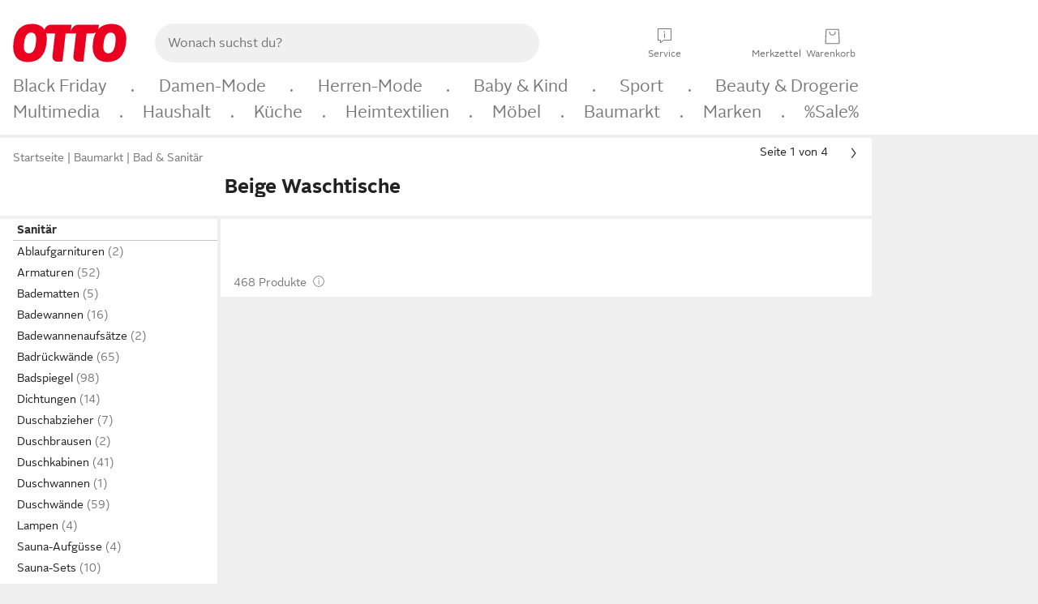

--- FILE ---
content_type: text/html;charset=UTF-8
request_url: https://www.otto.de/baumarkt/sanitaer/waschtische/?farbe=beige
body_size: 92116
content:

    
<!DOCTYPE html>
<html data-pagecluster="Produktliste" class="" lang="de">
<head>
<meta charset="utf-8">
<meta http-equiv="content-language" content="de">
<meta name="viewport" content="width=device-width, initial-scale=1.0">
<title>Beige Waschtische online kaufen | OTTO</title>
<link rel="canonical" href="https://www.otto.de/baumarkt/sanitaer/waschtische/?farbe=beige"/>
<meta name="description" content="Bis zu 20% reduziert &amp;#10071; Beige Waschtische online kaufen bei OTTO » Große Auswahl &amp;#10004; Top Marken &amp;#10004; Top Service &amp;#10004; Ratenkauf &amp; Kauf auf Rechnung möglich » Jetzt bestellen!"/>
<meta name="robots" content="index,follow"/>
<meta property="og:title" content="Beige Waschtische"/>

<link rel="preconnect" href="https://static.otto.de"/>
<link rel="preconnect" href="https://i.otto.de"/>
<link rel="dns-prefetch" href="https://otto.my.onetrust.eu"/>

<script src="/onex/assignments/dicing.js"></script>

<script>
window.__toggles__ = Object.freeze({apm_custom_error_assets_legacy: [true, true],bct_add_mini_actions: true,bct_disable_requests: false,bct_enable_doc_referrer_delay: [false, true],bct_enable_init_request_suppression: [true, true],bct_handle_auxclick: true,bct_nitro_js_enabled: true,bct_send_beacon_blocker_detection_labels: true,bct_track_ad_blocking: [true, true],bct_track_external_call_time: true,bs_send_extended_data_to_elk: [false, true],bs_send_rum_data: true,bs_send_user_timings: true,bs_submit_merge_on_late_default: [false, true],cb_consent_receipt_trace_enabled: false,cb_enable_onetrust: true,cb_enable_onetrust_lazy_loading: false,cb_no_load_in_app_context: true,cb_onetrust_internal_hosting: true,cb_reconsent: false,coms_enable_attachment_upload: true,coms_enable_product_security_categories: true,coms_enable_terms_of_use_category: false,eprivacy_load_cb_lazy: true,ftnine_benefit_sheet_v1_no_additional_events: false,ftnine_migrate_to_oc_snackbar: [false, true],ftthreebcn_combo_backoffice_enable_oic_improvements: [false, true],gr_apm_agent_disable: false,gr_apm_drop_unsampled_disable: false,gr_enable_legacy_helper: false,gr_legacy_ajax_enable: [true, true],gr_legacy_report_ajax: false,gr_legacy_report_animation: false,gr_legacy_report_breakpoint: false,gr_legacy_report_core: false,gr_legacy_report_device: false,gr_legacy_report_dom: false,gr_legacy_report_hardcore: false,gr_track_device_pixel_ratio: true,gr_track_device_preferences: [true, true],gr_track_device_text_size: true,gr_track_legacy_pali_selectors: true,gr_tracking_enable_pdp_workaround: true,nucleus_activate_dialogue_id_tracking: true,nucleus_chatbot_android_autofocus: true,nucleus_chatbot_browser_id: [false, true],nucleus_chatbot_emergency_disable_entrypoint: false,nucleus_chatbot_enable_client_vad: false,nucleus_chatbot_show_new_recommendation_bullet_ui: true,nucleus_chatbot_typewriter_animation: true,nucleus_enable_black_friday_design: true,nucleus_voice_enabled: false,oc_back_to_top_button_enabled: [false, true],oc_button_submit_handle_prevent: [false, true],oc_enable_floating_focus: [true, true],oc_focused_dialog_v1_hide_prev_in_app: [true, true],oc_init_with_render_slice: false,oc_sheet_as_dialog_and_center_sheet: [false, true],oc_sheet_v1_disable_wait_for_content: [false, true],oc_sheet_v1_use_navigation_history: [false, true],ofc_om_exactag_enable: true,poly_notify_partially_supported: true,poly_redirect_unsupported: true,reptile_1283_enable_rating_opens_sheet: true,rui_return_reason_consolidation: [false, true],rui_show_additional_text: [false, true],rui_show_price_reduction: [false, true],sda_playout_disabled: false,verint_enable_xmsdk: true,wishlist_use_nexus: [false, true]});
</script>
<script src="/assets-polyfills/assets.polyfills.head.js" crossorigin="anonymous"></script>
<link rel="preload" href="https://static.otto.de/assets-static/components/assets/otto-sans.CtUYNJ_f.woff2" as="font" type="font/woff2" crossorigin="anonymous">
<link rel="preload" href="https://static.otto.de/assets-static/components/assets/otto-sans-bold.7ffBVm3L.woff2" as="font" type="font/woff2" crossorigin="anonymous">
<link rel="stylesheet" crossorigin href="https://static.otto.de/assets-static/components/assets/assets.components.fonts.Bo2HRb5d.css">


<link rel="stylesheet" crossorigin href="https://static.otto.de/assets-static/components/assets/assets.components.styles.C93sivEC.css">


<link rel="stylesheet" crossorigin href="https://static.otto.de/assets-static/components/assets/assets.components.legacy.CuutkBW3.css">


<script crossorigin="" src="https://static.otto.de/assets-static/global-resources/assets/assets.global-resources.head.module.Cz_vvimJ.js"></script>


<script type="module" crossorigin src="https://static.otto.de/assets-static/global-resources/assets/assets.global-resources.async.module.BJxWOJp-.js"></script>


<script type="module" crossorigin src="https://static.otto.de/feature-components/quality/assets/ofc.quality.main.module.7eHanLGC.js"></script>


<script crossorigin="" src="https://static.otto.de/assets-static/global-pattern/assets/assets.global-pattern.main.module.w-v3s8XN.js"></script>
<link rel="stylesheet" crossorigin="" href="https://static.otto.de/assets-static/global-pattern/assets/assets.global-pattern.main.D1fJS58V.css">

</link>

<link rel="shortcut icon" type="image/x-icon" href="https://static.otto.de/assets-static/global-favicons/favicon.ico"/>
<link rel="icon" type="image/x-icon" href="https://static.otto.de/assets-static/global-favicons/favicon.ico"/>
<link rel="apple-touch-icon" href="https://static.otto.de/assets-static/global-favicons/apple-touch-icon.png"/>
<link rel="apple-touch-icon" href="https://static.otto.de/assets-static/global-favicons/apple-touch-icon-57x57.png" sizes="57x57"/>
<link rel="apple-touch-icon" href="https://static.otto.de/assets-static/global-favicons/apple-touch-icon-60x60.png" sizes="60x60"/>
<link rel="apple-touch-icon" href="https://static.otto.de/assets-static/global-favicons/apple-touch-icon-72x72.png" sizes="72x72"/>
<link rel="apple-touch-icon" href="https://static.otto.de/assets-static/global-favicons/apple-touch-icon-76x76.png" sizes="76x76"/>
<link rel="apple-touch-icon" href="https://static.otto.de/assets-static/global-favicons/apple-touch-icon-114x114.png" sizes="114x114"/>
<link rel="apple-touch-icon" href="https://static.otto.de/assets-static/global-favicons/apple-touch-icon-120x120.png" sizes="120x120"/>
<link rel="apple-touch-icon" href="https://static.otto.de/assets-static/global-favicons/apple-touch-icon-128x128.png" sizes="128x128"/>
<link rel="apple-touch-icon" href="https://static.otto.de/assets-static/global-favicons/apple-touch-icon-144x144.png" sizes="144x144"/>
<link rel="apple-touch-icon" href="https://static.otto.de/assets-static/global-favicons/apple-touch-icon-152x152.png" sizes="152x152"/>
<link rel="apple-touch-icon" href="https://static.otto.de/assets-static/global-favicons/apple-touch-icon-180x180.png" sizes="180x180"/>
<link rel="apple-touch-icon" href="https://static.otto.de/assets-static/global-favicons/apple-touch-icon-precomposed.png"/>
<link rel="icon" type="image/png" href="https://static.otto.de/assets-static/global-favicons/favicon-16x16.png" sizes="16x16"/>
<link rel="icon" type="image/png" href="https://static.otto.de/assets-static/global-favicons/favicon-32x32.png" sizes="32x32"/>
<link rel="icon" type="image/png" href="https://static.otto.de/assets-static/global-favicons/favicon-96x96.png" sizes="96x96"/>
<link rel="icon" type="image/png" href="https://static.otto.de/assets-static/global-favicons/favicon-160x160.png" sizes="160x160"/>
<link rel="icon" type="image/png" href="https://static.otto.de/assets-static/global-favicons/favicon-192x192.png" sizes="192x192"/>
<link rel="icon" type="image/png" href="https://static.otto.de/assets-static/global-favicons/favicon-196x196.png" sizes="196x196"/>
<link rel="manifest" href="/static-proxy/assets-static/global-favicons/manifest.json"/>
<meta name="msapplication-TileImage" content="https://static.otto.de/assets-static/global-favicons/ms-icon-144x144.png"/>
<meta name="msapplication-TileColor" content="#ffffff"/>
<meta name="msapplication-navbutton-color" content="#d52b1e"/>
<meta name="msapplication-square70x70logo" content="https://static.otto.de/assets-static/global-favicons/ms-icon-70x70.png"/>
<meta name="msapplication-square144x144logo" content="https://static.otto.de/assets-static/global-favicons/ms-icon-144x144.png"/>
<meta name="msapplication-square150x150logo" content="https://static.otto.de/assets-static/global-favicons/ms-icon-150x150.png"/>
<meta name="msapplication-wide310x150logo" content="https://static.otto.de/assets-static/global-favicons/ms-icon-310x150.png"/>
<meta name="msapplication-square310x310logo" content="https://static.otto.de/assets-static/global-favicons/ms-icon-310x310.png"/>
<meta name="theme-color" content="#f0f0f0"/>
<script crossorigin="" src="https://static.otto.de/assets-static/components/assets/assets.components.main.module.ldJ408j4.js"></script>
<link rel="stylesheet" crossorigin="" href="https://static.otto.de/assets-static/components/assets/assets.components.main.C7tiVfl1.css">

</link>
<script type="module" crossorigin src="https://static.otto.de/assets-static/components/assets/assets.components.async.module.D3YQI2l8.js"></script>


<script type="module" crossorigin src="https://static.otto.de/feature-components/online-marketing/assets/ofc.online-marketing.exactag.module.C4GtrH8o.js"></script>


<meta
  name="pinterest"
  content="nopin"
  description="Das Merken von Pins auf Pinterest ist von dieser Webseite aus leider nicht möglich.
Du möchtest dir ein Produkt trotzdem merken? Dann füge es direkt deinem Merkzettel auf OTTO hinzu – so hast du es jederzeit griffbereit!"
/>

<script type="module" crossorigin src="https://static.otto.de/customer-session-maintenance-assets/assets/identity.customer-session-maintenance.refresh.module.DHMkZH-4.js"></script>


<script type="module" crossorigin src="https://static.otto.de/chameleon/turtle/reptile.turtle.head-js.module.CuU0bd70.js"></script>
<link rel="modulepreload" crossorigin href="https://static.otto.de/chameleon/turtle/reptile.turtle.dom-client.module.Dl8zL94A.js">


<link rel="stylesheet" crossorigin href="https://static.otto.de/chameleon/turtle/reptile.turtle.critical.DUP7Qp2m.css">


<link rel="stylesheet" crossorigin href="/chameleon/everglades/reptile.everglades.critical.BhtruvWP.css">


<script type="module" crossorigin src="/chameleon/crocotile/reptile.crocotile.resources.module.Bl3JfS-D.js"></script>
<link rel="stylesheet" crossorigin href="/chameleon/crocotile/reptile.crocotile.resources.DuZ9pnQO.css">

</head>
<body class="san-system">
<div id="reptile-sfid-wrapper">
<div class="ts-bct" data-ts_sfid="ebf25bd5d1ec48bfea01b649785c8e5c400523138"></div>
<div id="avContent"
class="js_av_productList" data-pt="Produktliste" data-rule="(und.(ist.farbe.beige).(ist.sortiment.sanitaer).(sind.kategorien.waschtische).(~.(v.1)))">
</div>
</div>
<div class="gridAndInfoContainer">
<div class="gridContainer reducedOuterPadding wrapper mo-frame reptile_gridContainer">
<header class="reptile_header">
<link rel="stylesheet" crossorigin href="/header/reptile.header.head.zU52Y9x4.css">


<script type="module" crossorigin src="https://static.otto.de/chameleon/turtle/reptile.turtle.head-js.module.CuU0bd70.js"></script>
<link rel="modulepreload" crossorigin href="https://static.otto.de/chameleon/turtle/reptile.turtle.dom-client.module.Dl8zL94A.js">



<div class="find_header js_find_header find_header--hideSearchIconOnTop">
    <div class="find_headerContent">
        <!-- mobileMenuIcon -->
        <div class="find_mobileMenuWrapper">
            <nav-mobile-menu-button class="nav_menu-toggle-button" data-controls="nav-menu-root-sheet" data-menu-root="nav_menu" data-menu-wrapper="nav_mobile-menu-wrapper" data-nav-initialized="data-nav-initialized" data-nav-track="true" data-nav-tracking-menu-close="[{&quot;method&quot;:&quot;submitEvent&quot;,&quot;dataContainer&quot;:{&quot;nav_MenuAction&quot;:[&quot;close&quot;],&quot;nav_GlobalNavigationFeature&quot;:[&quot;standard&quot;]}}]" data-nav-tracking-menu-exit="[{&quot;method&quot;:&quot;submitEvent&quot;,&quot;dataContainer&quot;:{&quot;nav_MenuAction&quot;:[&quot;exit&quot;],&quot;nav_GlobalNavigationFeature&quot;:[&quot;standard&quot;]}}]" data-nav-tracking-menu-open="[{&quot;method&quot;:&quot;submitEvent&quot;,&quot;dataContainer&quot;:{&quot;nav_MenuAction&quot;:[&quot;open&quot;],&quot;nav_GlobalNavigationFeature&quot;:[&quot;standard&quot;]}}]" id="nav_menu-toggle-button" style="display: none;"><p class="nav_menu-toggle-button__icon"></p><p class="nav_menu-toggle-button__title-closed">Sortiment</p><p class="nav_menu-toggle-button__title-open">Schließen</p></nav-mobile-menu-button>
        </div>

        <!-- logo -->
        <div class="find_ottoLogo" data-qa="ftfind-otto-logo-wrapper">
            <a href="/" class="ts-link" data-ts-link="{&quot;san_Header&quot;:&quot;logo&quot;}" title="zur Homepage">
                <svg class="pl_logo" role="img"><use href="/static-proxy/assets-static/icons/pl_logo_otto.svg#pl_logo_otto" xlink:href="/static-proxy/assets-static/icons/pl_logo_otto.svg#pl_logo_otto"/></svg>
            </a>
        </div>

        <!-- searchbar -->
        <script type="module" crossorigin src="/stomachshop/squirrel.stomachshop.searchbar.module.DC2afJtn.js"></script>
<link rel="modulepreload" crossorigin href="/stomachshop/squirrel.stomachshop.sanHeader.module.1pDaLi5z.js">
<link rel="modulepreload" crossorigin href="/stomachshop/squirrel.stomachshop.common-namespaces-client-DhfOpdyM.module.Bk5WDJHv.js">
<link rel="stylesheet" crossorigin href="/stomachshop/squirrel.stomachshop.searchbar.M4Mxtnx7.css">
<div id="js_squirrel_stomachshop" class="squirrel_searchContainer js_squirrel_searchContainer">
  <div class="squirrel_searchbarWrapper js_squirrel_searchbarWrapper">
    <form class="js_squirrel_searchForm squirrel_searchForm" action="/suche" data-article-number-search="/p/search/" role="search">
      <div class="squirrel_searchline">
        <div class="squirrel_searchbar js_squirrel_searchbar">
          <span id="squirrel_searchfieldDescription">Verwende die Pfeiltasten, um Suchvorschläge oder deine Suchhistorie auszuwählen.</span>
          <input class="squirrel_searchfield js_squirrel_searchbar__input oc-copy-125"
                 data-qa-id="search-field" data-qa="ftfind-search-field"
                 type="text"
                 placeholder="Wonach suchst du?"
                 autocomplete="off"
                 maxlength="150"
                 disabled="disabled"
                 aria-describedby="squirrel_searchfieldDescription"/>
          <oc-icon-button-v2 class="squirrel_submit-button squirrel_searchbar__submit js_squirrel_searchbar__submit"
                             data-qa-id="search-field-submit"
                             icon="search"
                             icon-color="var(--oc-base-color-black-100, #212121)"
                             variant="inverted-transparent"
                             oc-aria-label="Suche abschicken">
          </oc-icon-button-v2>
        </div>
      </div>
    </form>
  </div>

</div>
<div
        class="js_squirrel_navSliderContainer"
        id="squirrel_nav_slider_wrapper"
        style="display: none"
>
  <nav-empty-suggest-slider class="nav_empty-suggest-black-friday-slider-container" style="display:none;"><oc-cinema-v1 class="nav_oc-slider nav_slider-cinema_js" data-nav-track="true" data-nav-tracking-first-scroll-empty-suggest-slider="[{&quot;method&quot;:&quot;submitEvent&quot;,&quot;dataContainer&quot;:{&quot;nav_SliderType&quot;:[&quot;empty_state_black_friday&quot;],&quot;nav_SliderActivity&quot;:[&quot;slide&quot;]}}]" data-nav-tracking-view-empty-suggest-slider="[{&quot;method&quot;:&quot;submitEventMerge&quot;,&quot;eventMergeId&quot;:&quot;merge-id&quot;,&quot;dataContainer&quot;:{},&quot;action&quot;:{&quot;name&quot;:&quot;open&quot;,&quot;features&quot;:[{&quot;id&quot;:&quot;nav_empty_state_slider_a7cee564-9be7-49f0-9adf-8d545549c0c4&quot;,&quot;name&quot;:&quot;EmptyStateSliderDetails&quot;,&quot;labels&quot;:{&quot;nav_EmptyStateSliderChipCount&quot;:[&quot;8&quot;],&quot;nav_EmptyStateSliderCluster&quot;:[&quot;black_friday&quot;]},&quot;position&quot;:1,&quot;status&quot;:&quot;loaded&quot;},{&quot;id&quot;:&quot;nav_empty_state_slider_a7cee564-9be7-49f0-9adf-8d545549c0c4_0&quot;,&quot;name&quot;:&quot;EmptyStateSliderChips&quot;,&quot;labels&quot;:{&quot;nav_EmptyStateSliderCluster&quot;:[&quot;black_friday&quot;],&quot;nav_EmptyStateSliderChip&quot;:[&quot;Alle Angebote&quot;]},&quot;parentId&quot;:&quot;nav_empty_state_slider_a7cee564-9be7-49f0-9adf-8d545549c0c4&quot;,&quot;position&quot;:1,&quot;status&quot;:&quot;loaded&quot;},{&quot;id&quot;:&quot;nav_empty_state_slider_a7cee564-9be7-49f0-9adf-8d545549c0c4_1&quot;,&quot;name&quot;:&quot;EmptyStateSliderChips&quot;,&quot;labels&quot;:{&quot;nav_EmptyStateSliderCluster&quot;:[&quot;black_friday&quot;],&quot;nav_EmptyStateSliderChip&quot;:[&quot;Mode&quot;]},&quot;parentId&quot;:&quot;nav_empty_state_slider_a7cee564-9be7-49f0-9adf-8d545549c0c4&quot;,&quot;position&quot;:2,&quot;status&quot;:&quot;loaded&quot;},{&quot;id&quot;:&quot;nav_empty_state_slider_a7cee564-9be7-49f0-9adf-8d545549c0c4_2&quot;,&quot;name&quot;:&quot;EmptyStateSliderChips&quot;,&quot;labels&quot;:{&quot;nav_EmptyStateSliderCluster&quot;:[&quot;black_friday&quot;],&quot;nav_EmptyStateSliderChip&quot;:[&quot;Technik&quot;]},&quot;parentId&quot;:&quot;nav_empty_state_slider_a7cee564-9be7-49f0-9adf-8d545549c0c4&quot;,&quot;position&quot;:3,&quot;status&quot;:&quot;loaded&quot;},{&quot;id&quot;:&quot;nav_empty_state_slider_a7cee564-9be7-49f0-9adf-8d545549c0c4_3&quot;,&quot;name&quot;:&quot;EmptyStateSliderChips&quot;,&quot;labels&quot;:{&quot;nav_EmptyStateSliderCluster&quot;:[&quot;black_friday&quot;],&quot;nav_EmptyStateSliderChip&quot;:[&quot;Wohnen&quot;]},&quot;parentId&quot;:&quot;nav_empty_state_slider_a7cee564-9be7-49f0-9adf-8d545549c0c4&quot;,&quot;position&quot;:4,&quot;status&quot;:&quot;loaded&quot;},{&quot;id&quot;:&quot;nav_empty_state_slider_a7cee564-9be7-49f0-9adf-8d545549c0c4_4&quot;,&quot;name&quot;:&quot;EmptyStateSliderChips&quot;,&quot;labels&quot;:{&quot;nav_EmptyStateSliderCluster&quot;:[&quot;black_friday&quot;],&quot;nav_EmptyStateSliderChip&quot;:[&quot;Baumarkt&quot;]},&quot;parentId&quot;:&quot;nav_empty_state_slider_a7cee564-9be7-49f0-9adf-8d545549c0c4&quot;,&quot;position&quot;:5,&quot;status&quot;:&quot;loaded&quot;},{&quot;id&quot;:&quot;nav_empty_state_slider_a7cee564-9be7-49f0-9adf-8d545549c0c4_5&quot;,&quot;name&quot;:&quot;EmptyStateSliderChips&quot;,&quot;labels&quot;:{&quot;nav_EmptyStateSliderCluster&quot;:[&quot;black_friday&quot;],&quot;nav_EmptyStateSliderChip&quot;:[&quot;Sport&quot;]},&quot;parentId&quot;:&quot;nav_empty_state_slider_a7cee564-9be7-49f0-9adf-8d545549c0c4&quot;,&quot;position&quot;:6,&quot;status&quot;:&quot;loaded&quot;},{&quot;id&quot;:&quot;nav_empty_state_slider_a7cee564-9be7-49f0-9adf-8d545549c0c4_6&quot;,&quot;name&quot;:&quot;EmptyStateSliderChips&quot;,&quot;labels&quot;:{&quot;nav_EmptyStateSliderCluster&quot;:[&quot;black_friday&quot;],&quot;nav_EmptyStateSliderChip&quot;:[&quot;Spielzeug&quot;]},&quot;parentId&quot;:&quot;nav_empty_state_slider_a7cee564-9be7-49f0-9adf-8d545549c0c4&quot;,&quot;position&quot;:7,&quot;status&quot;:&quot;loaded&quot;},{&quot;id&quot;:&quot;nav_empty_state_slider_a7cee564-9be7-49f0-9adf-8d545549c0c4_7&quot;,&quot;name&quot;:&quot;EmptyStateSliderChips&quot;,&quot;labels&quot;:{&quot;nav_EmptyStateSliderCluster&quot;:[&quot;black_friday&quot;],&quot;nav_EmptyStateSliderChip&quot;:[&quot;Drogerie&quot;]},&quot;parentId&quot;:&quot;nav_empty_state_slider_a7cee564-9be7-49f0-9adf-8d545549c0c4&quot;,&quot;position&quot;:8,&quot;status&quot;:&quot;loaded&quot;}]}}]" oc-aria-label="Kategorien für Black Friday" resizing="none"><oc-card-v2 base64-href="Lz9zZWxla3Rpb249KHVuZC4oaXN0LmFrdGlvbi5ibGFjay1mcmlkYXkuZGVhbC1kZXMtdGFnZXMpLihpc3QucmVkdXppZXJ0KS4ofi4odi4xKSkp" class="nav_oc-slider__card nav_slider-item_js" data-nav-track="true" data-nav-tracking-click-empty-suggest-slider-item="[{&quot;method&quot;:&quot;trackOnNextPageImpression&quot;,&quot;dataContainer&quot;:{&quot;wk.nav_SearchSliderItem&quot;:[&quot;Alle Angebote&quot;],&quot;wk.nav_MenuRank&quot;:[&quot;1&quot;],&quot;wk.nav_SearchSlider&quot;:[&quot;empty_state_black_friday_slider&quot;],&quot;wk.nav_MenuLevel&quot;:[&quot;3&quot;],&quot;wk.nav_MenuTitle&quot;:[&quot;Alle Angebote&quot;],&quot;wk.nav_MenuType&quot;:[&quot;curated&quot;],&quot;san_Interaction&quot;:[&quot;empty_state_slider&quot;],&quot;san_Navigation&quot;:[&quot;empty_state_slider&quot;],&quot;nav_MenuAction&quot;:[&quot;click&quot;]}},{&quot;method&quot;:&quot;submitMove&quot;,&quot;dataContainer&quot;:{},&quot;action&quot;:{&quot;name&quot;:&quot;click&quot;,&quot;features&quot;:[{&quot;id&quot;:&quot;nav_empty_state_slider_a7cee564-9be7-49f0-9adf-8d545549c0c4&quot;,&quot;name&quot;:&quot;EmptyStateSliderDetails&quot;,&quot;labels&quot;:{&quot;nav_EmptyStateSliderChipCount&quot;:[&quot;8&quot;],&quot;nav_EmptyStateSliderCluster&quot;:[&quot;black_friday&quot;]},&quot;position&quot;:1,&quot;status&quot;:&quot;clicked&quot;},{&quot;id&quot;:&quot;nav_empty_state_slider_a7cee564-9be7-49f0-9adf-8d545549c0c4_0&quot;,&quot;name&quot;:&quot;EmptyStateSliderChips&quot;,&quot;labels&quot;:{&quot;nav_EmptyStateSliderCluster&quot;:[&quot;black_friday&quot;],&quot;nav_EmptyStateSliderChip&quot;:[&quot;Alle Angebote&quot;]},&quot;parentId&quot;:&quot;nav_empty_state_slider_a7cee564-9be7-49f0-9adf-8d545549c0c4&quot;,&quot;position&quot;:1,&quot;status&quot;:&quot;clicked&quot;}]}}]" oc-aria-label="Zu Produkten für Alle Angebote" size="100"><div class="nav_oc-slider-item"><picture class="nav_oc-slider-item__image"><source media="(max-width: 48em)" srcset="https://i.otto.de/i/otto/mpp360_323656_546677?w=48&amp;h=48&amp;upscale=true&amp;fmt=webp&amp; 1x, https://i.otto.de/i/otto/mpp360_323656_546677?w=96&amp;h=96&amp;upscale=true&amp;fmt=webp&amp; 2x, https://i.otto.de/i/otto/mpp360_323656_546677?w=144&amp;h=144&amp;upscale=true&amp;fmt=webp&amp; 3x" type="image/webp" /><source media="(min-width: 48em)" srcset="https://i.otto.de/i/otto/mpp360_323656_546677?w=56&amp;h=56&amp;upscale=true&amp;fmt=webp&amp; 1x, https://i.otto.de/i/otto/mpp360_323656_546677?w=112&amp;h=112&amp;upscale=true&amp;fmt=webp&amp; 2x, https://i.otto.de/i/otto/mpp360_323656_546677?w=168&amp;h=168&amp;upscale=true&amp;fmt=webp&amp; 3x" type="image/webp" /><source media="(max-width: 48em)" srcset="https://i.otto.de/i/otto/mpp360_323656_546677?w=48&amp;h=48&amp;upscale=true&amp; 1x, https://i.otto.de/i/otto/mpp360_323656_546677?w=96&amp;h=96&amp;upscale=true&amp; 2x, https://i.otto.de/i/otto/mpp360_323656_546677?w=144&amp;h=144&amp;upscale=true&amp; 3x" /><source media="(min-width: 48em)" srcset="https://i.otto.de/i/otto/mpp360_323656_546677?w=56&amp;h=56&amp;upscale=true&amp; 1x, https://i.otto.de/i/otto/mpp360_323656_546677?w=112&amp;h=112&amp;upscale=true&amp; 2x, https://i.otto.de/i/otto/mpp360_323656_546677?w=168&amp;h=168&amp;upscale=true&amp; 3x" /><img loading="lazy" src="https://i.otto.de/i/otto/mpp360_323656_546677?w=200&amp;h=200&amp;upscale=true&amp;" /></picture><div class="nav_oc-slider-item__text">Alle Angebote</div></div></oc-card-v2><oc-card-v2 base64-href="[base64]" class="nav_oc-slider__card nav_slider-item_js" data-nav-track="true" data-nav-tracking-click-empty-suggest-slider-item="[{&quot;method&quot;:&quot;trackOnNextPageImpression&quot;,&quot;dataContainer&quot;:{&quot;wk.nav_SearchSliderItem&quot;:[&quot;Mode&quot;],&quot;wk.nav_MenuRank&quot;:[&quot;2&quot;],&quot;wk.nav_SearchSlider&quot;:[&quot;empty_state_black_friday_slider&quot;],&quot;wk.nav_MenuLevel&quot;:[&quot;3&quot;],&quot;wk.nav_MenuTitle&quot;:[&quot;Mode&quot;],&quot;wk.nav_MenuType&quot;:[&quot;curated&quot;],&quot;san_Interaction&quot;:[&quot;empty_state_slider&quot;],&quot;san_Navigation&quot;:[&quot;empty_state_slider&quot;],&quot;nav_MenuAction&quot;:[&quot;click&quot;]}},{&quot;method&quot;:&quot;submitMove&quot;,&quot;dataContainer&quot;:{},&quot;action&quot;:{&quot;name&quot;:&quot;click&quot;,&quot;features&quot;:[{&quot;id&quot;:&quot;nav_empty_state_slider_a7cee564-9be7-49f0-9adf-8d545549c0c4&quot;,&quot;name&quot;:&quot;EmptyStateSliderDetails&quot;,&quot;labels&quot;:{&quot;nav_EmptyStateSliderChipCount&quot;:[&quot;8&quot;],&quot;nav_EmptyStateSliderCluster&quot;:[&quot;black_friday&quot;]},&quot;position&quot;:1,&quot;status&quot;:&quot;clicked&quot;},{&quot;id&quot;:&quot;nav_empty_state_slider_a7cee564-9be7-49f0-9adf-8d545549c0c4_1&quot;,&quot;name&quot;:&quot;EmptyStateSliderChips&quot;,&quot;labels&quot;:{&quot;nav_EmptyStateSliderCluster&quot;:[&quot;black_friday&quot;],&quot;nav_EmptyStateSliderChip&quot;:[&quot;Mode&quot;]},&quot;parentId&quot;:&quot;nav_empty_state_slider_a7cee564-9be7-49f0-9adf-8d545549c0c4&quot;,&quot;position&quot;:2,&quot;status&quot;:&quot;clicked&quot;}]}}]" oc-aria-label="Zu Produkten für Mode" size="100"><div class="nav_oc-slider-item"><picture class="nav_oc-slider-item__image"><source media="(max-width: 48em)" srcset="https://i.otto.de/i/otto/mpp360_323656_546677?w=48&amp;h=48&amp;upscale=true&amp;fmt=webp&amp; 1x, https://i.otto.de/i/otto/mpp360_323656_546677?w=96&amp;h=96&amp;upscale=true&amp;fmt=webp&amp; 2x, https://i.otto.de/i/otto/mpp360_323656_546677?w=144&amp;h=144&amp;upscale=true&amp;fmt=webp&amp; 3x" type="image/webp" /><source media="(min-width: 48em)" srcset="https://i.otto.de/i/otto/mpp360_323656_546677?w=56&amp;h=56&amp;upscale=true&amp;fmt=webp&amp; 1x, https://i.otto.de/i/otto/mpp360_323656_546677?w=112&amp;h=112&amp;upscale=true&amp;fmt=webp&amp; 2x, https://i.otto.de/i/otto/mpp360_323656_546677?w=168&amp;h=168&amp;upscale=true&amp;fmt=webp&amp; 3x" type="image/webp" /><source media="(max-width: 48em)" srcset="https://i.otto.de/i/otto/mpp360_323656_546677?w=48&amp;h=48&amp;upscale=true&amp; 1x, https://i.otto.de/i/otto/mpp360_323656_546677?w=96&amp;h=96&amp;upscale=true&amp; 2x, https://i.otto.de/i/otto/mpp360_323656_546677?w=144&amp;h=144&amp;upscale=true&amp; 3x" /><source media="(min-width: 48em)" srcset="https://i.otto.de/i/otto/mpp360_323656_546677?w=56&amp;h=56&amp;upscale=true&amp; 1x, https://i.otto.de/i/otto/mpp360_323656_546677?w=112&amp;h=112&amp;upscale=true&amp; 2x, https://i.otto.de/i/otto/mpp360_323656_546677?w=168&amp;h=168&amp;upscale=true&amp; 3x" /><img loading="lazy" src="https://i.otto.de/i/otto/mpp360_323656_546677?w=200&amp;h=200&amp;upscale=true&amp;" /></picture><div class="nav_oc-slider-item__text">Mode</div></div></oc-card-v2><oc-card-v2 base64-href="[base64]" class="nav_oc-slider__card nav_slider-item_js" data-nav-track="true" data-nav-tracking-click-empty-suggest-slider-item="[{&quot;method&quot;:&quot;trackOnNextPageImpression&quot;,&quot;dataContainer&quot;:{&quot;wk.nav_SearchSliderItem&quot;:[&quot;Technik&quot;],&quot;wk.nav_MenuRank&quot;:[&quot;3&quot;],&quot;wk.nav_SearchSlider&quot;:[&quot;empty_state_black_friday_slider&quot;],&quot;wk.nav_MenuLevel&quot;:[&quot;3&quot;],&quot;wk.nav_MenuTitle&quot;:[&quot;Technik&quot;],&quot;wk.nav_MenuType&quot;:[&quot;curated&quot;],&quot;san_Interaction&quot;:[&quot;empty_state_slider&quot;],&quot;san_Navigation&quot;:[&quot;empty_state_slider&quot;],&quot;nav_MenuAction&quot;:[&quot;click&quot;]}},{&quot;method&quot;:&quot;submitMove&quot;,&quot;dataContainer&quot;:{},&quot;action&quot;:{&quot;name&quot;:&quot;click&quot;,&quot;features&quot;:[{&quot;id&quot;:&quot;nav_empty_state_slider_a7cee564-9be7-49f0-9adf-8d545549c0c4&quot;,&quot;name&quot;:&quot;EmptyStateSliderDetails&quot;,&quot;labels&quot;:{&quot;nav_EmptyStateSliderChipCount&quot;:[&quot;8&quot;],&quot;nav_EmptyStateSliderCluster&quot;:[&quot;black_friday&quot;]},&quot;position&quot;:1,&quot;status&quot;:&quot;clicked&quot;},{&quot;id&quot;:&quot;nav_empty_state_slider_a7cee564-9be7-49f0-9adf-8d545549c0c4_2&quot;,&quot;name&quot;:&quot;EmptyStateSliderChips&quot;,&quot;labels&quot;:{&quot;nav_EmptyStateSliderCluster&quot;:[&quot;black_friday&quot;],&quot;nav_EmptyStateSliderChip&quot;:[&quot;Technik&quot;]},&quot;parentId&quot;:&quot;nav_empty_state_slider_a7cee564-9be7-49f0-9adf-8d545549c0c4&quot;,&quot;position&quot;:3,&quot;status&quot;:&quot;clicked&quot;}]}}]" oc-aria-label="Zu Produkten für Technik" size="100"><div class="nav_oc-slider-item"><picture class="nav_oc-slider-item__image"><source media="(max-width: 48em)" srcset="https://i.otto.de/i/otto/mpp360_323656_546677?w=48&amp;h=48&amp;upscale=true&amp;fmt=webp&amp; 1x, https://i.otto.de/i/otto/mpp360_323656_546677?w=96&amp;h=96&amp;upscale=true&amp;fmt=webp&amp; 2x, https://i.otto.de/i/otto/mpp360_323656_546677?w=144&amp;h=144&amp;upscale=true&amp;fmt=webp&amp; 3x" type="image/webp" /><source media="(min-width: 48em)" srcset="https://i.otto.de/i/otto/mpp360_323656_546677?w=56&amp;h=56&amp;upscale=true&amp;fmt=webp&amp; 1x, https://i.otto.de/i/otto/mpp360_323656_546677?w=112&amp;h=112&amp;upscale=true&amp;fmt=webp&amp; 2x, https://i.otto.de/i/otto/mpp360_323656_546677?w=168&amp;h=168&amp;upscale=true&amp;fmt=webp&amp; 3x" type="image/webp" /><source media="(max-width: 48em)" srcset="https://i.otto.de/i/otto/mpp360_323656_546677?w=48&amp;h=48&amp;upscale=true&amp; 1x, https://i.otto.de/i/otto/mpp360_323656_546677?w=96&amp;h=96&amp;upscale=true&amp; 2x, https://i.otto.de/i/otto/mpp360_323656_546677?w=144&amp;h=144&amp;upscale=true&amp; 3x" /><source media="(min-width: 48em)" srcset="https://i.otto.de/i/otto/mpp360_323656_546677?w=56&amp;h=56&amp;upscale=true&amp; 1x, https://i.otto.de/i/otto/mpp360_323656_546677?w=112&amp;h=112&amp;upscale=true&amp; 2x, https://i.otto.de/i/otto/mpp360_323656_546677?w=168&amp;h=168&amp;upscale=true&amp; 3x" /><img loading="lazy" src="https://i.otto.de/i/otto/mpp360_323656_546677?w=200&amp;h=200&amp;upscale=true&amp;" /></picture><div class="nav_oc-slider-item__text">Technik</div></div></oc-card-v2><oc-card-v2 base64-href="L3dvaG5lbi9pbnNwaXJhdGlvbi8/YWt0aW9uPWJsYWNrLWZyaWRheSZyZWR1emllcnQ=" class="nav_oc-slider__card nav_slider-item_js" data-nav-track="true" data-nav-tracking-click-empty-suggest-slider-item="[{&quot;method&quot;:&quot;trackOnNextPageImpression&quot;,&quot;dataContainer&quot;:{&quot;wk.nav_SearchSliderItem&quot;:[&quot;Wohnen&quot;],&quot;wk.nav_MenuRank&quot;:[&quot;4&quot;],&quot;wk.nav_SearchSlider&quot;:[&quot;empty_state_black_friday_slider&quot;],&quot;wk.nav_MenuLevel&quot;:[&quot;3&quot;],&quot;wk.nav_MenuTitle&quot;:[&quot;Wohnen&quot;],&quot;wk.nav_MenuType&quot;:[&quot;curated&quot;],&quot;san_Interaction&quot;:[&quot;empty_state_slider&quot;],&quot;san_Navigation&quot;:[&quot;empty_state_slider&quot;],&quot;nav_MenuAction&quot;:[&quot;click&quot;]}},{&quot;method&quot;:&quot;submitMove&quot;,&quot;dataContainer&quot;:{},&quot;action&quot;:{&quot;name&quot;:&quot;click&quot;,&quot;features&quot;:[{&quot;id&quot;:&quot;nav_empty_state_slider_a7cee564-9be7-49f0-9adf-8d545549c0c4&quot;,&quot;name&quot;:&quot;EmptyStateSliderDetails&quot;,&quot;labels&quot;:{&quot;nav_EmptyStateSliderChipCount&quot;:[&quot;8&quot;],&quot;nav_EmptyStateSliderCluster&quot;:[&quot;black_friday&quot;]},&quot;position&quot;:1,&quot;status&quot;:&quot;clicked&quot;},{&quot;id&quot;:&quot;nav_empty_state_slider_a7cee564-9be7-49f0-9adf-8d545549c0c4_3&quot;,&quot;name&quot;:&quot;EmptyStateSliderChips&quot;,&quot;labels&quot;:{&quot;nav_EmptyStateSliderCluster&quot;:[&quot;black_friday&quot;],&quot;nav_EmptyStateSliderChip&quot;:[&quot;Wohnen&quot;]},&quot;parentId&quot;:&quot;nav_empty_state_slider_a7cee564-9be7-49f0-9adf-8d545549c0c4&quot;,&quot;position&quot;:4,&quot;status&quot;:&quot;clicked&quot;}]}}]" oc-aria-label="Zu Produkten für Wohnen" size="100"><div class="nav_oc-slider-item"><picture class="nav_oc-slider-item__image"><source media="(max-width: 48em)" srcset="https://i.otto.de/i/otto/mpp360_323656_546677?w=48&amp;h=48&amp;upscale=true&amp;fmt=webp&amp; 1x, https://i.otto.de/i/otto/mpp360_323656_546677?w=96&amp;h=96&amp;upscale=true&amp;fmt=webp&amp; 2x, https://i.otto.de/i/otto/mpp360_323656_546677?w=144&amp;h=144&amp;upscale=true&amp;fmt=webp&amp; 3x" type="image/webp" /><source media="(min-width: 48em)" srcset="https://i.otto.de/i/otto/mpp360_323656_546677?w=56&amp;h=56&amp;upscale=true&amp;fmt=webp&amp; 1x, https://i.otto.de/i/otto/mpp360_323656_546677?w=112&amp;h=112&amp;upscale=true&amp;fmt=webp&amp; 2x, https://i.otto.de/i/otto/mpp360_323656_546677?w=168&amp;h=168&amp;upscale=true&amp;fmt=webp&amp; 3x" type="image/webp" /><source media="(max-width: 48em)" srcset="https://i.otto.de/i/otto/mpp360_323656_546677?w=48&amp;h=48&amp;upscale=true&amp; 1x, https://i.otto.de/i/otto/mpp360_323656_546677?w=96&amp;h=96&amp;upscale=true&amp; 2x, https://i.otto.de/i/otto/mpp360_323656_546677?w=144&amp;h=144&amp;upscale=true&amp; 3x" /><source media="(min-width: 48em)" srcset="https://i.otto.de/i/otto/mpp360_323656_546677?w=56&amp;h=56&amp;upscale=true&amp; 1x, https://i.otto.de/i/otto/mpp360_323656_546677?w=112&amp;h=112&amp;upscale=true&amp; 2x, https://i.otto.de/i/otto/mpp360_323656_546677?w=168&amp;h=168&amp;upscale=true&amp; 3x" /><img loading="lazy" src="https://i.otto.de/i/otto/mpp360_323656_546677?w=200&amp;h=200&amp;upscale=true&amp;" /></picture><div class="nav_oc-slider-item__text">Wohnen</div></div></oc-card-v2><oc-card-v2 base64-href="[base64]" class="nav_oc-slider__card nav_slider-item_js" data-nav-track="true" data-nav-tracking-click-empty-suggest-slider-item="[{&quot;method&quot;:&quot;trackOnNextPageImpression&quot;,&quot;dataContainer&quot;:{&quot;wk.nav_SearchSliderItem&quot;:[&quot;Baumarkt&quot;],&quot;wk.nav_MenuRank&quot;:[&quot;5&quot;],&quot;wk.nav_SearchSlider&quot;:[&quot;empty_state_black_friday_slider&quot;],&quot;wk.nav_MenuLevel&quot;:[&quot;3&quot;],&quot;wk.nav_MenuTitle&quot;:[&quot;Baumarkt&quot;],&quot;wk.nav_MenuType&quot;:[&quot;curated&quot;],&quot;san_Interaction&quot;:[&quot;empty_state_slider&quot;],&quot;san_Navigation&quot;:[&quot;empty_state_slider&quot;],&quot;nav_MenuAction&quot;:[&quot;click&quot;]}},{&quot;method&quot;:&quot;submitMove&quot;,&quot;dataContainer&quot;:{},&quot;action&quot;:{&quot;name&quot;:&quot;click&quot;,&quot;features&quot;:[{&quot;id&quot;:&quot;nav_empty_state_slider_a7cee564-9be7-49f0-9adf-8d545549c0c4&quot;,&quot;name&quot;:&quot;EmptyStateSliderDetails&quot;,&quot;labels&quot;:{&quot;nav_EmptyStateSliderChipCount&quot;:[&quot;8&quot;],&quot;nav_EmptyStateSliderCluster&quot;:[&quot;black_friday&quot;]},&quot;position&quot;:1,&quot;status&quot;:&quot;clicked&quot;},{&quot;id&quot;:&quot;nav_empty_state_slider_a7cee564-9be7-49f0-9adf-8d545549c0c4_4&quot;,&quot;name&quot;:&quot;EmptyStateSliderChips&quot;,&quot;labels&quot;:{&quot;nav_EmptyStateSliderCluster&quot;:[&quot;black_friday&quot;],&quot;nav_EmptyStateSliderChip&quot;:[&quot;Baumarkt&quot;]},&quot;parentId&quot;:&quot;nav_empty_state_slider_a7cee564-9be7-49f0-9adf-8d545549c0c4&quot;,&quot;position&quot;:5,&quot;status&quot;:&quot;clicked&quot;}]}}]" oc-aria-label="Zu Produkten für Baumarkt" size="100"><div class="nav_oc-slider-item"><picture class="nav_oc-slider-item__image"><source media="(max-width: 48em)" srcset="https://i.otto.de/i/otto/mpp360_323656_546677?w=48&amp;h=48&amp;upscale=true&amp;fmt=webp&amp; 1x, https://i.otto.de/i/otto/mpp360_323656_546677?w=96&amp;h=96&amp;upscale=true&amp;fmt=webp&amp; 2x, https://i.otto.de/i/otto/mpp360_323656_546677?w=144&amp;h=144&amp;upscale=true&amp;fmt=webp&amp; 3x" type="image/webp" /><source media="(min-width: 48em)" srcset="https://i.otto.de/i/otto/mpp360_323656_546677?w=56&amp;h=56&amp;upscale=true&amp;fmt=webp&amp; 1x, https://i.otto.de/i/otto/mpp360_323656_546677?w=112&amp;h=112&amp;upscale=true&amp;fmt=webp&amp; 2x, https://i.otto.de/i/otto/mpp360_323656_546677?w=168&amp;h=168&amp;upscale=true&amp;fmt=webp&amp; 3x" type="image/webp" /><source media="(max-width: 48em)" srcset="https://i.otto.de/i/otto/mpp360_323656_546677?w=48&amp;h=48&amp;upscale=true&amp; 1x, https://i.otto.de/i/otto/mpp360_323656_546677?w=96&amp;h=96&amp;upscale=true&amp; 2x, https://i.otto.de/i/otto/mpp360_323656_546677?w=144&amp;h=144&amp;upscale=true&amp; 3x" /><source media="(min-width: 48em)" srcset="https://i.otto.de/i/otto/mpp360_323656_546677?w=56&amp;h=56&amp;upscale=true&amp; 1x, https://i.otto.de/i/otto/mpp360_323656_546677?w=112&amp;h=112&amp;upscale=true&amp; 2x, https://i.otto.de/i/otto/mpp360_323656_546677?w=168&amp;h=168&amp;upscale=true&amp; 3x" /><img loading="lazy" src="https://i.otto.de/i/otto/mpp360_323656_546677?w=200&amp;h=200&amp;upscale=true&amp;" /></picture><div class="nav_oc-slider-item__text">Baumarkt</div></div></oc-card-v2><oc-card-v2 base64-href="[base64]" class="nav_oc-slider__card nav_slider-item_js" data-nav-track="true" data-nav-tracking-click-empty-suggest-slider-item="[{&quot;method&quot;:&quot;trackOnNextPageImpression&quot;,&quot;dataContainer&quot;:{&quot;wk.nav_SearchSliderItem&quot;:[&quot;Sport&quot;],&quot;wk.nav_MenuRank&quot;:[&quot;6&quot;],&quot;wk.nav_SearchSlider&quot;:[&quot;empty_state_black_friday_slider&quot;],&quot;wk.nav_MenuLevel&quot;:[&quot;3&quot;],&quot;wk.nav_MenuTitle&quot;:[&quot;Sport&quot;],&quot;wk.nav_MenuType&quot;:[&quot;curated&quot;],&quot;san_Interaction&quot;:[&quot;empty_state_slider&quot;],&quot;san_Navigation&quot;:[&quot;empty_state_slider&quot;],&quot;nav_MenuAction&quot;:[&quot;click&quot;]}},{&quot;method&quot;:&quot;submitMove&quot;,&quot;dataContainer&quot;:{},&quot;action&quot;:{&quot;name&quot;:&quot;click&quot;,&quot;features&quot;:[{&quot;id&quot;:&quot;nav_empty_state_slider_a7cee564-9be7-49f0-9adf-8d545549c0c4&quot;,&quot;name&quot;:&quot;EmptyStateSliderDetails&quot;,&quot;labels&quot;:{&quot;nav_EmptyStateSliderChipCount&quot;:[&quot;8&quot;],&quot;nav_EmptyStateSliderCluster&quot;:[&quot;black_friday&quot;]},&quot;position&quot;:1,&quot;status&quot;:&quot;clicked&quot;},{&quot;id&quot;:&quot;nav_empty_state_slider_a7cee564-9be7-49f0-9adf-8d545549c0c4_5&quot;,&quot;name&quot;:&quot;EmptyStateSliderChips&quot;,&quot;labels&quot;:{&quot;nav_EmptyStateSliderCluster&quot;:[&quot;black_friday&quot;],&quot;nav_EmptyStateSliderChip&quot;:[&quot;Sport&quot;]},&quot;parentId&quot;:&quot;nav_empty_state_slider_a7cee564-9be7-49f0-9adf-8d545549c0c4&quot;,&quot;position&quot;:6,&quot;status&quot;:&quot;clicked&quot;}]}}]" oc-aria-label="Zu Produkten für Sport" size="100"><div class="nav_oc-slider-item"><picture class="nav_oc-slider-item__image"><source media="(max-width: 48em)" srcset="https://i.otto.de/i/otto/mpp360_323656_546677?w=48&amp;h=48&amp;upscale=true&amp;fmt=webp&amp; 1x, https://i.otto.de/i/otto/mpp360_323656_546677?w=96&amp;h=96&amp;upscale=true&amp;fmt=webp&amp; 2x, https://i.otto.de/i/otto/mpp360_323656_546677?w=144&amp;h=144&amp;upscale=true&amp;fmt=webp&amp; 3x" type="image/webp" /><source media="(min-width: 48em)" srcset="https://i.otto.de/i/otto/mpp360_323656_546677?w=56&amp;h=56&amp;upscale=true&amp;fmt=webp&amp; 1x, https://i.otto.de/i/otto/mpp360_323656_546677?w=112&amp;h=112&amp;upscale=true&amp;fmt=webp&amp; 2x, https://i.otto.de/i/otto/mpp360_323656_546677?w=168&amp;h=168&amp;upscale=true&amp;fmt=webp&amp; 3x" type="image/webp" /><source media="(max-width: 48em)" srcset="https://i.otto.de/i/otto/mpp360_323656_546677?w=48&amp;h=48&amp;upscale=true&amp; 1x, https://i.otto.de/i/otto/mpp360_323656_546677?w=96&amp;h=96&amp;upscale=true&amp; 2x, https://i.otto.de/i/otto/mpp360_323656_546677?w=144&amp;h=144&amp;upscale=true&amp; 3x" /><source media="(min-width: 48em)" srcset="https://i.otto.de/i/otto/mpp360_323656_546677?w=56&amp;h=56&amp;upscale=true&amp; 1x, https://i.otto.de/i/otto/mpp360_323656_546677?w=112&amp;h=112&amp;upscale=true&amp; 2x, https://i.otto.de/i/otto/mpp360_323656_546677?w=168&amp;h=168&amp;upscale=true&amp; 3x" /><img loading="lazy" src="https://i.otto.de/i/otto/mpp360_323656_546677?w=200&amp;h=200&amp;upscale=true&amp;" /></picture><div class="nav_oc-slider-item__text">Sport</div></div></oc-card-v2><oc-card-v2 base64-href="L2JsYWNrLWZyaWRheS9zcGllbHpldWcv" class="nav_oc-slider__card nav_slider-item_js" data-nav-track="true" data-nav-tracking-click-empty-suggest-slider-item="[{&quot;method&quot;:&quot;trackOnNextPageImpression&quot;,&quot;dataContainer&quot;:{&quot;wk.nav_SearchSliderItem&quot;:[&quot;Spielzeug&quot;],&quot;wk.nav_MenuRank&quot;:[&quot;7&quot;],&quot;wk.nav_SearchSlider&quot;:[&quot;empty_state_black_friday_slider&quot;],&quot;wk.nav_MenuLevel&quot;:[&quot;3&quot;],&quot;wk.nav_MenuTitle&quot;:[&quot;Spielzeug&quot;],&quot;wk.nav_MenuType&quot;:[&quot;curated&quot;],&quot;san_Interaction&quot;:[&quot;empty_state_slider&quot;],&quot;san_Navigation&quot;:[&quot;empty_state_slider&quot;],&quot;nav_MenuAction&quot;:[&quot;click&quot;]}},{&quot;method&quot;:&quot;submitMove&quot;,&quot;dataContainer&quot;:{},&quot;action&quot;:{&quot;name&quot;:&quot;click&quot;,&quot;features&quot;:[{&quot;id&quot;:&quot;nav_empty_state_slider_a7cee564-9be7-49f0-9adf-8d545549c0c4&quot;,&quot;name&quot;:&quot;EmptyStateSliderDetails&quot;,&quot;labels&quot;:{&quot;nav_EmptyStateSliderChipCount&quot;:[&quot;8&quot;],&quot;nav_EmptyStateSliderCluster&quot;:[&quot;black_friday&quot;]},&quot;position&quot;:1,&quot;status&quot;:&quot;clicked&quot;},{&quot;id&quot;:&quot;nav_empty_state_slider_a7cee564-9be7-49f0-9adf-8d545549c0c4_6&quot;,&quot;name&quot;:&quot;EmptyStateSliderChips&quot;,&quot;labels&quot;:{&quot;nav_EmptyStateSliderCluster&quot;:[&quot;black_friday&quot;],&quot;nav_EmptyStateSliderChip&quot;:[&quot;Spielzeug&quot;]},&quot;parentId&quot;:&quot;nav_empty_state_slider_a7cee564-9be7-49f0-9adf-8d545549c0c4&quot;,&quot;position&quot;:7,&quot;status&quot;:&quot;clicked&quot;}]}}]" oc-aria-label="Zu Produkten für Spielzeug" size="100"><div class="nav_oc-slider-item"><picture class="nav_oc-slider-item__image"><source media="(max-width: 48em)" srcset="https://i.otto.de/i/otto/mpp360_323656_546677?w=48&amp;h=48&amp;upscale=true&amp;fmt=webp&amp; 1x, https://i.otto.de/i/otto/mpp360_323656_546677?w=96&amp;h=96&amp;upscale=true&amp;fmt=webp&amp; 2x, https://i.otto.de/i/otto/mpp360_323656_546677?w=144&amp;h=144&amp;upscale=true&amp;fmt=webp&amp; 3x" type="image/webp" /><source media="(min-width: 48em)" srcset="https://i.otto.de/i/otto/mpp360_323656_546677?w=56&amp;h=56&amp;upscale=true&amp;fmt=webp&amp; 1x, https://i.otto.de/i/otto/mpp360_323656_546677?w=112&amp;h=112&amp;upscale=true&amp;fmt=webp&amp; 2x, https://i.otto.de/i/otto/mpp360_323656_546677?w=168&amp;h=168&amp;upscale=true&amp;fmt=webp&amp; 3x" type="image/webp" /><source media="(max-width: 48em)" srcset="https://i.otto.de/i/otto/mpp360_323656_546677?w=48&amp;h=48&amp;upscale=true&amp; 1x, https://i.otto.de/i/otto/mpp360_323656_546677?w=96&amp;h=96&amp;upscale=true&amp; 2x, https://i.otto.de/i/otto/mpp360_323656_546677?w=144&amp;h=144&amp;upscale=true&amp; 3x" /><source media="(min-width: 48em)" srcset="https://i.otto.de/i/otto/mpp360_323656_546677?w=56&amp;h=56&amp;upscale=true&amp; 1x, https://i.otto.de/i/otto/mpp360_323656_546677?w=112&amp;h=112&amp;upscale=true&amp; 2x, https://i.otto.de/i/otto/mpp360_323656_546677?w=168&amp;h=168&amp;upscale=true&amp; 3x" /><img loading="lazy" src="https://i.otto.de/i/otto/mpp360_323656_546677?w=200&amp;h=200&amp;upscale=true&amp;" /></picture><div class="nav_oc-slider-item__text">Spielzeug</div></div></oc-card-v2><oc-card-v2 base64-href="L2tvZXJwZXJwZmxlZ2UvZHJvZ2VyaWUvP2FrdGlvbj1ibGFjay1mcmlkYXkmcmVkdXppZXJ0" class="nav_oc-slider__card nav_slider-item_js" data-nav-track="true" data-nav-tracking-click-empty-suggest-slider-item="[{&quot;method&quot;:&quot;trackOnNextPageImpression&quot;,&quot;dataContainer&quot;:{&quot;wk.nav_SearchSliderItem&quot;:[&quot;Drogerie&quot;],&quot;wk.nav_MenuRank&quot;:[&quot;8&quot;],&quot;wk.nav_SearchSlider&quot;:[&quot;empty_state_black_friday_slider&quot;],&quot;wk.nav_MenuLevel&quot;:[&quot;3&quot;],&quot;wk.nav_MenuTitle&quot;:[&quot;Drogerie&quot;],&quot;wk.nav_MenuType&quot;:[&quot;curated&quot;],&quot;san_Interaction&quot;:[&quot;empty_state_slider&quot;],&quot;san_Navigation&quot;:[&quot;empty_state_slider&quot;],&quot;nav_MenuAction&quot;:[&quot;click&quot;]}},{&quot;method&quot;:&quot;submitMove&quot;,&quot;dataContainer&quot;:{},&quot;action&quot;:{&quot;name&quot;:&quot;click&quot;,&quot;features&quot;:[{&quot;id&quot;:&quot;nav_empty_state_slider_a7cee564-9be7-49f0-9adf-8d545549c0c4&quot;,&quot;name&quot;:&quot;EmptyStateSliderDetails&quot;,&quot;labels&quot;:{&quot;nav_EmptyStateSliderChipCount&quot;:[&quot;8&quot;],&quot;nav_EmptyStateSliderCluster&quot;:[&quot;black_friday&quot;]},&quot;position&quot;:1,&quot;status&quot;:&quot;clicked&quot;},{&quot;id&quot;:&quot;nav_empty_state_slider_a7cee564-9be7-49f0-9adf-8d545549c0c4_7&quot;,&quot;name&quot;:&quot;EmptyStateSliderChips&quot;,&quot;labels&quot;:{&quot;nav_EmptyStateSliderCluster&quot;:[&quot;black_friday&quot;],&quot;nav_EmptyStateSliderChip&quot;:[&quot;Drogerie&quot;]},&quot;parentId&quot;:&quot;nav_empty_state_slider_a7cee564-9be7-49f0-9adf-8d545549c0c4&quot;,&quot;position&quot;:8,&quot;status&quot;:&quot;clicked&quot;}]}}]" oc-aria-label="Zu Produkten für Drogerie" size="100"><div class="nav_oc-slider-item"><picture class="nav_oc-slider-item__image"><source media="(max-width: 48em)" srcset="https://i.otto.de/i/otto/mpp360_323656_546677?w=48&amp;h=48&amp;upscale=true&amp;fmt=webp&amp; 1x, https://i.otto.de/i/otto/mpp360_323656_546677?w=96&amp;h=96&amp;upscale=true&amp;fmt=webp&amp; 2x, https://i.otto.de/i/otto/mpp360_323656_546677?w=144&amp;h=144&amp;upscale=true&amp;fmt=webp&amp; 3x" type="image/webp" /><source media="(min-width: 48em)" srcset="https://i.otto.de/i/otto/mpp360_323656_546677?w=56&amp;h=56&amp;upscale=true&amp;fmt=webp&amp; 1x, https://i.otto.de/i/otto/mpp360_323656_546677?w=112&amp;h=112&amp;upscale=true&amp;fmt=webp&amp; 2x, https://i.otto.de/i/otto/mpp360_323656_546677?w=168&amp;h=168&amp;upscale=true&amp;fmt=webp&amp; 3x" type="image/webp" /><source media="(max-width: 48em)" srcset="https://i.otto.de/i/otto/mpp360_323656_546677?w=48&amp;h=48&amp;upscale=true&amp; 1x, https://i.otto.de/i/otto/mpp360_323656_546677?w=96&amp;h=96&amp;upscale=true&amp; 2x, https://i.otto.de/i/otto/mpp360_323656_546677?w=144&amp;h=144&amp;upscale=true&amp; 3x" /><source media="(min-width: 48em)" srcset="https://i.otto.de/i/otto/mpp360_323656_546677?w=56&amp;h=56&amp;upscale=true&amp; 1x, https://i.otto.de/i/otto/mpp360_323656_546677?w=112&amp;h=112&amp;upscale=true&amp; 2x, https://i.otto.de/i/otto/mpp360_323656_546677?w=168&amp;h=168&amp;upscale=true&amp; 3x" /><img loading="lazy" src="https://i.otto.de/i/otto/mpp360_323656_546677?w=200&amp;h=200&amp;upscale=true&amp;" /></picture><div class="nav_oc-slider-item__text">Drogerie</div></div></oc-card-v2></oc-cinema-v1></nav-empty-suggest-slider><div class="nav-static"><script crossorigin="" src="/nav-promirnaty/static/compiled/nav.promirnaty.main.module.DqHsL2s7.js" type="module"></script><link crossorigin="" href="/nav-promirnaty/static/compiled/nav.promirnaty.main.CUT83wd-.css" rel="stylesheet" /></div>
</div>


        <!-- headerIcons-->
        <div class="find_headerIcons">
            <div class="find_headerIcon find_searchIcon">
                <script type="module" crossorigin src="/stomachshop/squirrel.stomachshop.searchicon.module.Z8l7ISdT.js"></script>
<link rel="modulepreload" crossorigin href="/stomachshop/squirrel.stomachshop.sanHeader.module.1pDaLi5z.js">
<link rel="stylesheet" crossorigin href="/stomachshop/squirrel.stomachshop.searchicon.oyJzxTJr.css">
<div id="squirrel_searchIcon"></div>

            </div>
            <div class="find_headerIcon find_serviceIcon">
                <a id="serviceLink" href="/service/" class="ts-link"
                   data-ts-link="{&quot;san_Header&quot;:&quot;service&quot;}">
                    <span class="p_icons find_headerIcon__icon">s</span>
                    <span class="find_headerIcon__label">Service</span>
                </a>
            </div>
            <div class="find_headerIcon find_userIcon">
                
<div id="us_js_id_loginAreaContainerWrapper" class="us_loginAreaContainerWrapper"
     style="visibility: hidden">
    <div id="us_js_id_loginAreaContainerToReplace" class="us_loginAreaContainerBackground">
        <a id="" class="us_loginAreaFallbackLink"
           href="/myaccount/dashboard">
                <span class="p_icons us_loginAreaContainerIcon">Θ</span>
                <span class="us_iconSubtitle">Mein Konto</span>
        </a>
    </div>
<link href="/user/assets/ft4.user.login-area.a6712898.css" rel="preload" crossorigin="anonymous" as="style" onload="invokePreload.onStyleLoad(this)"/><noscript><link rel="stylesheet" href="/user/assets/ft4.user.login-area.a6712898.css" crossorigin="anonymous"/></noscript>
<link rel="preload" crossorigin="anonymous" href="/user/assets/ft4.user.login-area.4bb24cbd.js" as="script" onload="invokePreload.onScriptLoad(this)" onerror="invokePreload.onScriptError(this)"/></div>

            </div>
            <div class="find_headerIcon find_wishlistIcon">
                <script type="module" crossorigin src="/wishlist-view/statics/ft1.wishlist-view.miniWishlist.module.Cjl_eDwh.js"></script>
<link rel="modulepreload" crossorigin href="/wishlist-view/statics/ft1.wishlist-view.common-namespaces-client-DhfOpdyM.module.DeTYOyUr.js">
<link rel="modulepreload" crossorigin href="/wishlist-view/statics/ft1.wishlist-view.common-nexus-client-CdICzBNm.module.DNtW-Rc8.js">
<link rel="modulepreload" crossorigin href="/wishlist-view/statics/ft1.wishlist-view.index-client.module.C1hJC81e.js">
<link rel="modulepreload" crossorigin href="/wishlist-view/statics/ft1.wishlist-view.toggleBox.module.BsWWEiDN.js">
<link rel="stylesheet" crossorigin href="/wishlist-view/statics/ft1.wishlist-view.miniWishlist.1xnsLcN3.css">




<span style="display: none" class="wl_toggleInfo"
      data-toggles-active="FT1_27306_HIDE_POWERPLUGPICTOGRAM FT1_TQD_AMOUNT_LAMBDA FT1_ACTIVATE_CONSUMER_RATING_INFORMATION_TOGGLE FT1_26517_BENEFIT_ALERT_ON_WISHLIST">
</span>
<a href="/wishlist-view/" class="wl_mini__link">
    <div class="wl_mini wl_js_mini_link "
         title="Mein Merkzettel">
        <oc-icon-v1 type="wishlist" size="100" class="wl_mini__icon"></oc-icon-v1>

        <oc-badge-v1 class=" wl_mini__badge wl_mini__badge--empty wl_js_mini_amount" size="100" variant="secondary"
                     data-qa="miniWishlistAmount"
                     data-amount-url="/wishlist-view-amount-json/"></oc-badge-v1>
        <span class="wl_mini__text">Merkzettel</span>
    </div>
</a>

            </div>
            <div class="find_headerIcon find_basketIcon">
                
<script type="module" crossorigin src="/order/statics/ft1.order-core.common-public.module.CJZ7CHTt.js"></script>
<link rel="modulepreload" crossorigin href="/order/statics/ft1.order-core.common.module.BEC4xuj3.js">

<script type="module" crossorigin src="/order/statics/ft1.order-core.minibasket.module.NQV8TFJX.js"></script>
<link rel="modulepreload" crossorigin href="/order/statics/ft1.order-core.common.module.BEC4xuj3.js">
<link rel="stylesheet" crossorigin href="/order/statics/ft1.order-core.minibasket.BKRwTJcX.css">

<div class="or_minis or_minibasket order_js_minibasket_link ub64e ts-link"
     data-ub64e="L29yZGVyL2Jhc2tldA=="
     data-ts-link='{"san_Header":"basket"}'
     title="Zum Warenkorb">
    <svg class="pl_icon100 or_minis__icon" role="img">
        <use xlink:href="/assets-static/icons/pl_icon_basket.svg#pl_icon_basket"></use>
    </svg>
    <span class="or_minis__badge or_minis__badge--empty pl_badge--red order_js_minibasket_amount"
          data-loadurl="/order/basket/amount.json"
          data-qa="miniBasketAmount"></span>
    <span class="or_minis__text--large oc-copy-75">Warenkorb</span>
    <span class="or_minis__text pl_copy50">Warenkorb</span>
</div>

            </div>
        </div>
    </div>
</div>

<div><div class="nav_desktop-global-navigation nav_desktop-global-navigation--only-desktop" style="display: none;"><ul class="nav_desktop-global-navigation__content"><li class="nav_desktop-global-navigation-item-element"><nav-desktop-top-level-item data-nav-track="true" data-nav-tracking-menu-close="[{&quot;method&quot;:&quot;submitEvent&quot;,&quot;dataContainer&quot;:{&quot;nav_MenuAction&quot;:[&quot;close&quot;],&quot;nav_GlobalNavigationFeature&quot;:[&quot;standard&quot;]}}]" data-nav-tracking-menu-exit="[{&quot;method&quot;:&quot;submitEvent&quot;,&quot;dataContainer&quot;:{&quot;nav_MenuAction&quot;:[&quot;exit&quot;],&quot;nav_GlobalNavigationFeature&quot;:[&quot;standard&quot;]}}]" data-nav-tracking-menu-navigate-down="[{&quot;method&quot;:&quot;submitEvent&quot;,&quot;dataContainer&quot;:{&quot;nav_MenuAction&quot;:[&quot;down&quot;],&quot;nav_MenuRank&quot;:[&quot;1&quot;],&quot;nav_MenuLevel&quot;:[&quot;1&quot;],&quot;nav_MenuTitle&quot;:[&quot;Black Friday&quot;],&quot;nav_MenuType&quot;:[&quot;curated&quot;],&quot;nav_GlobalNavigation&quot;:[&quot;black-friday&quot;]}}]" data-nav-tracking-menu-open="[{&quot;method&quot;:&quot;submitEvent&quot;,&quot;dataContainer&quot;:{&quot;nav_MenuAction&quot;:[&quot;open&quot;],&quot;nav_GlobalNavigationFeature&quot;:[&quot;standard&quot;]}}]" data-psr="(und.(ist.aktion.black-friday).(ist.reduziert).(~.(v.1)))"><a class="nav_desktop-global-navigation-item" data-nav-track="true" data-nav-tracking-visit-menu-link="[{&quot;method&quot;:&quot;trackOnNextPageImpression&quot;,&quot;dataContainer&quot;:{&quot;wk.nav_MenuRank&quot;:[&quot;1&quot;],&quot;wk.nav_MenuLevel&quot;:[&quot;1&quot;],&quot;wk.nav_MenuTitle&quot;:[&quot;Black Friday&quot;],&quot;wk.nav_MenuType&quot;:[&quot;curated&quot;],&quot;san_Interaction&quot;:[&quot;global_navigation&quot;],&quot;wk.nav_GlobalNavigation&quot;:[&quot;black-friday&quot;],&quot;wk.nav_MenuFeature&quot;:[&quot;list&quot;],&quot;san_Navigation&quot;:[&quot;global&quot;],&quot;nav_MenuAction&quot;:[&quot;click&quot;]}}]" href="/black-friday/" slot="button"><span class="nav_desktop-global-navigation-item__title">Black Friday</span></a></nav-desktop-top-level-item></li><li class="nav_desktop-global-navigation-separator" data-dot="."></li><li class="nav_desktop-global-navigation-item-element"><nav-desktop-top-level-item data-nav-track="true" data-nav-tracking-menu-close="[{&quot;method&quot;:&quot;submitEvent&quot;,&quot;dataContainer&quot;:{&quot;nav_MenuAction&quot;:[&quot;close&quot;],&quot;nav_GlobalNavigationFeature&quot;:[&quot;standard&quot;]}}]" data-nav-tracking-menu-exit="[{&quot;method&quot;:&quot;submitEvent&quot;,&quot;dataContainer&quot;:{&quot;nav_MenuAction&quot;:[&quot;exit&quot;],&quot;nav_GlobalNavigationFeature&quot;:[&quot;standard&quot;]}}]" data-nav-tracking-menu-navigate-down="[{&quot;method&quot;:&quot;submitEvent&quot;,&quot;dataContainer&quot;:{&quot;nav_MenuAction&quot;:[&quot;down&quot;],&quot;nav_MenuRank&quot;:[&quot;2&quot;],&quot;nav_MenuLevel&quot;:[&quot;1&quot;],&quot;nav_MenuTitle&quot;:[&quot;Damen-Mode&quot;],&quot;nav_MenuType&quot;:[&quot;curated&quot;],&quot;nav_GlobalNavigation&quot;:[&quot;damen-mode&quot;]}}]" data-nav-tracking-menu-open="[{&quot;method&quot;:&quot;submitEvent&quot;,&quot;dataContainer&quot;:{&quot;nav_MenuAction&quot;:[&quot;open&quot;],&quot;nav_GlobalNavigationFeature&quot;:[&quot;standard&quot;]}}]" data-psr="(und.(ist.sortiment.accessoires.augenpflege.bademode.bartpflege.bekleidung.erotik.gepaeck.gesichtspflege.haarentfernung.haarpflege.haarstyling.hautpflege.make-up.manikuere-pedikuere.parfums.schmuck.schuhe.sonnenpflege.taschen-rucksaecke.waesche.zahnpflege).(ist.zielgruppe.damen).(~.(v.1)))"><a class="nav_desktop-global-navigation-item" data-nav-track="true" data-nav-tracking-visit-menu-link="[{&quot;method&quot;:&quot;trackOnNextPageImpression&quot;,&quot;dataContainer&quot;:{&quot;wk.nav_MenuRank&quot;:[&quot;2&quot;],&quot;wk.nav_MenuLevel&quot;:[&quot;1&quot;],&quot;wk.nav_MenuTitle&quot;:[&quot;Damen-Mode&quot;],&quot;wk.nav_MenuType&quot;:[&quot;curated&quot;],&quot;san_Interaction&quot;:[&quot;global_navigation&quot;],&quot;wk.nav_GlobalNavigation&quot;:[&quot;damen-mode&quot;],&quot;wk.nav_MenuFeature&quot;:[&quot;list&quot;],&quot;san_Navigation&quot;:[&quot;global&quot;],&quot;nav_MenuAction&quot;:[&quot;click&quot;]}}]" href="/damen/" slot="button"><span class="nav_desktop-global-navigation-item__title">Damen-Mode</span></a></nav-desktop-top-level-item></li><li class="nav_desktop-global-navigation-separator" data-dot="."></li><li class="nav_desktop-global-navigation-item-element"><nav-desktop-top-level-item data-nav-track="true" data-nav-tracking-menu-close="[{&quot;method&quot;:&quot;submitEvent&quot;,&quot;dataContainer&quot;:{&quot;nav_MenuAction&quot;:[&quot;close&quot;],&quot;nav_GlobalNavigationFeature&quot;:[&quot;standard&quot;]}}]" data-nav-tracking-menu-exit="[{&quot;method&quot;:&quot;submitEvent&quot;,&quot;dataContainer&quot;:{&quot;nav_MenuAction&quot;:[&quot;exit&quot;],&quot;nav_GlobalNavigationFeature&quot;:[&quot;standard&quot;]}}]" data-nav-tracking-menu-navigate-down="[{&quot;method&quot;:&quot;submitEvent&quot;,&quot;dataContainer&quot;:{&quot;nav_MenuAction&quot;:[&quot;down&quot;],&quot;nav_MenuRank&quot;:[&quot;3&quot;],&quot;nav_MenuLevel&quot;:[&quot;1&quot;],&quot;nav_MenuTitle&quot;:[&quot;Herren-Mode&quot;],&quot;nav_MenuType&quot;:[&quot;curated&quot;],&quot;nav_GlobalNavigation&quot;:[&quot;herren-mode&quot;]}}]" data-nav-tracking-menu-open="[{&quot;method&quot;:&quot;submitEvent&quot;,&quot;dataContainer&quot;:{&quot;nav_MenuAction&quot;:[&quot;open&quot;],&quot;nav_GlobalNavigationFeature&quot;:[&quot;standard&quot;]}}]" data-psr="(und.(ist.sortiment.accessoires.augenpflege.bademode.bartpflege.bekleidung.erotik.gepaeck.gesichtspflege.haarentfernung.haarpflege.haarstyling.hautpflege.make-up.manikuere-pedikuere.parfums.schmuck.schuhe.sonnenpflege.taschen-rucksaecke.waesche.zahnpflege).(ist.zielgruppe.herren).(~.(v.1)))"><a class="nav_desktop-global-navigation-item" data-nav-track="true" data-nav-tracking-visit-menu-link="[{&quot;method&quot;:&quot;trackOnNextPageImpression&quot;,&quot;dataContainer&quot;:{&quot;wk.nav_MenuRank&quot;:[&quot;3&quot;],&quot;wk.nav_MenuLevel&quot;:[&quot;1&quot;],&quot;wk.nav_MenuTitle&quot;:[&quot;Herren-Mode&quot;],&quot;wk.nav_MenuType&quot;:[&quot;curated&quot;],&quot;san_Interaction&quot;:[&quot;global_navigation&quot;],&quot;wk.nav_GlobalNavigation&quot;:[&quot;herren-mode&quot;],&quot;wk.nav_MenuFeature&quot;:[&quot;list&quot;],&quot;san_Navigation&quot;:[&quot;global&quot;],&quot;nav_MenuAction&quot;:[&quot;click&quot;]}}]" href="/herren/" slot="button"><span class="nav_desktop-global-navigation-item__title">Herren-Mode</span></a></nav-desktop-top-level-item></li><li class="nav_desktop-global-navigation-separator" data-dot="."></li><li class="nav_desktop-global-navigation-item-element"><nav-desktop-top-level-item data-nav-track="true" data-nav-tracking-menu-close="[{&quot;method&quot;:&quot;submitEvent&quot;,&quot;dataContainer&quot;:{&quot;nav_MenuAction&quot;:[&quot;close&quot;],&quot;nav_GlobalNavigationFeature&quot;:[&quot;standard&quot;]}}]" data-nav-tracking-menu-exit="[{&quot;method&quot;:&quot;submitEvent&quot;,&quot;dataContainer&quot;:{&quot;nav_MenuAction&quot;:[&quot;exit&quot;],&quot;nav_GlobalNavigationFeature&quot;:[&quot;standard&quot;]}}]" data-nav-tracking-menu-navigate-down="[{&quot;method&quot;:&quot;submitEvent&quot;,&quot;dataContainer&quot;:{&quot;nav_MenuAction&quot;:[&quot;down&quot;],&quot;nav_MenuRank&quot;:[&quot;4&quot;],&quot;nav_MenuLevel&quot;:[&quot;1&quot;],&quot;nav_MenuTitle&quot;:[&quot;Baby &amp; Kind&quot;],&quot;nav_MenuType&quot;:[&quot;curated&quot;],&quot;nav_GlobalNavigation&quot;:[&quot;baby-kind&quot;]}}]" data-nav-tracking-menu-open="[{&quot;method&quot;:&quot;submitEvent&quot;,&quot;dataContainer&quot;:{&quot;nav_MenuAction&quot;:[&quot;open&quot;],&quot;nav_GlobalNavigationFeature&quot;:[&quot;standard&quot;]}}]" data-psr="(und.(ist.altersgruppe.babys.kinder).(ist.sortiment.accessoires.aufbewahrung.bademode.bekleidung.beleuchtung.dekoration.fahrzeugausruestung.fahrzeuge.gepaeck.haushaltswaren.heimtextilien.moebel.schmuck.schuhe.spielzeug.sportausruestung.taschen-rucksaecke.waesche).(ist.zielgruppe.jungen.maedchen).(~.(v.1)))"><a class="nav_desktop-global-navigation-item" data-nav-track="true" data-nav-tracking-visit-menu-link="[{&quot;method&quot;:&quot;trackOnNextPageImpression&quot;,&quot;dataContainer&quot;:{&quot;wk.nav_MenuRank&quot;:[&quot;4&quot;],&quot;wk.nav_MenuLevel&quot;:[&quot;1&quot;],&quot;wk.nav_MenuTitle&quot;:[&quot;Baby &amp; Kind&quot;],&quot;wk.nav_MenuType&quot;:[&quot;curated&quot;],&quot;san_Interaction&quot;:[&quot;global_navigation&quot;],&quot;wk.nav_GlobalNavigation&quot;:[&quot;baby-kind&quot;],&quot;wk.nav_MenuFeature&quot;:[&quot;list&quot;],&quot;san_Navigation&quot;:[&quot;global&quot;],&quot;nav_MenuAction&quot;:[&quot;click&quot;]}}]" href="/babys/baby-kind/" slot="button"><span class="nav_desktop-global-navigation-item__title">Baby &amp; Kind</span></a></nav-desktop-top-level-item></li><li class="nav_desktop-global-navigation-separator" data-dot="."></li><li class="nav_desktop-global-navigation-item-element"><nav-desktop-top-level-item data-nav-track="true" data-nav-tracking-menu-close="[{&quot;method&quot;:&quot;submitEvent&quot;,&quot;dataContainer&quot;:{&quot;nav_MenuAction&quot;:[&quot;close&quot;],&quot;nav_GlobalNavigationFeature&quot;:[&quot;standard&quot;]}}]" data-nav-tracking-menu-exit="[{&quot;method&quot;:&quot;submitEvent&quot;,&quot;dataContainer&quot;:{&quot;nav_MenuAction&quot;:[&quot;exit&quot;],&quot;nav_GlobalNavigationFeature&quot;:[&quot;standard&quot;]}}]" data-nav-tracking-menu-navigate-down="[{&quot;method&quot;:&quot;submitEvent&quot;,&quot;dataContainer&quot;:{&quot;nav_MenuAction&quot;:[&quot;down&quot;],&quot;nav_MenuRank&quot;:[&quot;5&quot;],&quot;nav_MenuLevel&quot;:[&quot;1&quot;],&quot;nav_MenuTitle&quot;:[&quot;Sport&quot;],&quot;nav_MenuType&quot;:[&quot;curated&quot;],&quot;nav_GlobalNavigation&quot;:[&quot;sport&quot;]}}]" data-nav-tracking-menu-open="[{&quot;method&quot;:&quot;submitEvent&quot;,&quot;dataContainer&quot;:{&quot;nav_MenuAction&quot;:[&quot;open&quot;],&quot;nav_GlobalNavigationFeature&quot;:[&quot;standard&quot;]}}]" data-psr="(und.(ist.thema.sport).(~.(v.1)))"><a class="nav_desktop-global-navigation-item" data-nav-track="true" data-nav-tracking-visit-menu-link="[{&quot;method&quot;:&quot;trackOnNextPageImpression&quot;,&quot;dataContainer&quot;:{&quot;wk.nav_MenuRank&quot;:[&quot;5&quot;],&quot;wk.nav_MenuLevel&quot;:[&quot;1&quot;],&quot;wk.nav_MenuTitle&quot;:[&quot;Sport&quot;],&quot;wk.nav_MenuType&quot;:[&quot;curated&quot;],&quot;san_Interaction&quot;:[&quot;global_navigation&quot;],&quot;wk.nav_GlobalNavigation&quot;:[&quot;sport&quot;],&quot;wk.nav_MenuFeature&quot;:[&quot;list&quot;],&quot;san_Navigation&quot;:[&quot;global&quot;],&quot;nav_MenuAction&quot;:[&quot;click&quot;]}}]" href="/sport/" slot="button"><span class="nav_desktop-global-navigation-item__title">Sport</span></a></nav-desktop-top-level-item></li><li class="nav_desktop-global-navigation-separator" data-dot="."></li><li class="nav_desktop-global-navigation-item-element"><nav-desktop-top-level-item data-nav-track="true" data-nav-tracking-menu-close="[{&quot;method&quot;:&quot;submitEvent&quot;,&quot;dataContainer&quot;:{&quot;nav_MenuAction&quot;:[&quot;close&quot;],&quot;nav_GlobalNavigationFeature&quot;:[&quot;standard&quot;]}}]" data-nav-tracking-menu-exit="[{&quot;method&quot;:&quot;submitEvent&quot;,&quot;dataContainer&quot;:{&quot;nav_MenuAction&quot;:[&quot;exit&quot;],&quot;nav_GlobalNavigationFeature&quot;:[&quot;standard&quot;]}}]" data-nav-tracking-menu-navigate-down="[{&quot;method&quot;:&quot;submitEvent&quot;,&quot;dataContainer&quot;:{&quot;nav_MenuAction&quot;:[&quot;down&quot;],&quot;nav_MenuRank&quot;:[&quot;6&quot;],&quot;nav_MenuLevel&quot;:[&quot;1&quot;],&quot;nav_MenuTitle&quot;:[&quot;Beauty &amp; Drogerie&quot;],&quot;nav_MenuType&quot;:[&quot;curated&quot;],&quot;nav_GlobalNavigation&quot;:[&quot;beauty-drogerie&quot;]}}]" data-nav-tracking-menu-open="[{&quot;method&quot;:&quot;submitEvent&quot;,&quot;dataContainer&quot;:{&quot;nav_MenuAction&quot;:[&quot;open&quot;],&quot;nav_GlobalNavigationFeature&quot;:[&quot;standard&quot;]}}]" data-psr="(und.(ist.sortiment.erotik.gesichtspflege.gesundheitsprodukte.haarentfernung.haarpflege.haarstyling.hautpflege.make-up.parfums.zahnpflege).(~.(v.1)))"><a class="nav_desktop-global-navigation-item" data-nav-track="true" data-nav-tracking-visit-menu-link="[{&quot;method&quot;:&quot;trackOnNextPageImpression&quot;,&quot;dataContainer&quot;:{&quot;wk.nav_MenuRank&quot;:[&quot;6&quot;],&quot;wk.nav_MenuLevel&quot;:[&quot;1&quot;],&quot;wk.nav_MenuTitle&quot;:[&quot;Beauty &amp; Drogerie&quot;],&quot;wk.nav_MenuType&quot;:[&quot;curated&quot;],&quot;san_Interaction&quot;:[&quot;global_navigation&quot;],&quot;wk.nav_GlobalNavigation&quot;:[&quot;beauty-drogerie&quot;],&quot;wk.nav_MenuFeature&quot;:[&quot;list&quot;],&quot;san_Navigation&quot;:[&quot;global&quot;],&quot;nav_MenuAction&quot;:[&quot;click&quot;]}}]" href="/koerperpflege/drogerie/" slot="button"><span class="nav_desktop-global-navigation-item__title">Beauty &amp; Drogerie</span></a></nav-desktop-top-level-item></li><li class="nav_desktop-global-navigation-separator nav_desktop-global-navigation-separator--break" data-dot="."></li><li class="nav_desktop-global-navigation-item-element"><nav-desktop-top-level-item data-nav-track="true" data-nav-tracking-menu-close="[{&quot;method&quot;:&quot;submitEvent&quot;,&quot;dataContainer&quot;:{&quot;nav_MenuAction&quot;:[&quot;close&quot;],&quot;nav_GlobalNavigationFeature&quot;:[&quot;standard&quot;]}}]" data-nav-tracking-menu-exit="[{&quot;method&quot;:&quot;submitEvent&quot;,&quot;dataContainer&quot;:{&quot;nav_MenuAction&quot;:[&quot;exit&quot;],&quot;nav_GlobalNavigationFeature&quot;:[&quot;standard&quot;]}}]" data-nav-tracking-menu-navigate-down="[{&quot;method&quot;:&quot;submitEvent&quot;,&quot;dataContainer&quot;:{&quot;nav_MenuAction&quot;:[&quot;down&quot;],&quot;nav_MenuRank&quot;:[&quot;7&quot;],&quot;nav_MenuLevel&quot;:[&quot;1&quot;],&quot;nav_MenuTitle&quot;:[&quot;Multimedia&quot;],&quot;nav_MenuType&quot;:[&quot;curated&quot;],&quot;nav_GlobalNavigation&quot;:[&quot;multimedia&quot;]}}]" data-nav-tracking-menu-open="[{&quot;method&quot;:&quot;submitEvent&quot;,&quot;dataContainer&quot;:{&quot;nav_MenuAction&quot;:[&quot;open&quot;],&quot;nav_GlobalNavigationFeature&quot;:[&quot;standard&quot;]}}]" data-psr="(und.(ist.sortiment.buerotechnik.kommunikation.medien.navigation.optik.technik-zubehoer.unterhaltungselektronik).(~.(v.1)))"><a class="nav_desktop-global-navigation-item nav_desktop-global-navigation-item--row-2" data-nav-track="true" data-nav-tracking-visit-menu-link="[{&quot;method&quot;:&quot;trackOnNextPageImpression&quot;,&quot;dataContainer&quot;:{&quot;wk.nav_MenuRank&quot;:[&quot;7&quot;],&quot;wk.nav_MenuLevel&quot;:[&quot;1&quot;],&quot;wk.nav_MenuTitle&quot;:[&quot;Multimedia&quot;],&quot;wk.nav_MenuType&quot;:[&quot;curated&quot;],&quot;san_Interaction&quot;:[&quot;global_navigation&quot;],&quot;wk.nav_GlobalNavigation&quot;:[&quot;multimedia&quot;],&quot;wk.nav_MenuFeature&quot;:[&quot;list&quot;],&quot;san_Navigation&quot;:[&quot;global&quot;],&quot;nav_MenuAction&quot;:[&quot;click&quot;]}}]" href="/technik/multimedia/" slot="button"><span class="nav_desktop-global-navigation-item__title">Multimedia</span></a></nav-desktop-top-level-item></li><li class="nav_desktop-global-navigation-separator" data-dot="."></li><li class="nav_desktop-global-navigation-item-element"><nav-desktop-top-level-item data-nav-track="true" data-nav-tracking-menu-close="[{&quot;method&quot;:&quot;submitEvent&quot;,&quot;dataContainer&quot;:{&quot;nav_MenuAction&quot;:[&quot;close&quot;],&quot;nav_GlobalNavigationFeature&quot;:[&quot;standard&quot;]}}]" data-nav-tracking-menu-exit="[{&quot;method&quot;:&quot;submitEvent&quot;,&quot;dataContainer&quot;:{&quot;nav_MenuAction&quot;:[&quot;exit&quot;],&quot;nav_GlobalNavigationFeature&quot;:[&quot;standard&quot;]}}]" data-nav-tracking-menu-navigate-down="[{&quot;method&quot;:&quot;submitEvent&quot;,&quot;dataContainer&quot;:{&quot;nav_MenuAction&quot;:[&quot;down&quot;],&quot;nav_MenuRank&quot;:[&quot;8&quot;],&quot;nav_MenuLevel&quot;:[&quot;1&quot;],&quot;nav_MenuTitle&quot;:[&quot;Haushalt&quot;],&quot;nav_MenuType&quot;:[&quot;curated&quot;],&quot;nav_GlobalNavigation&quot;:[&quot;haushalt&quot;]}}]" data-nav-tracking-menu-open="[{&quot;method&quot;:&quot;submitEvent&quot;,&quot;dataContainer&quot;:{&quot;nav_MenuAction&quot;:[&quot;open&quot;],&quot;nav_GlobalNavigationFeature&quot;:[&quot;standard&quot;]}}]" data-psr="(und.(ansicht.variante).(ist.sortiment.augenpflege.bartpflege.erotik.gesichtspflege.gesundheitsprodukte.haarentfernung.haarstyling.haushaltsgeraete.haushaltswaren.hautpflege.lebensmittel.make-up.manikuere-pedikuere.parfums.pflegemittel.reinigungsgeraete.sonnenpflege.zahnpflege).(~.(v.1)))"><a class="nav_desktop-global-navigation-item nav_desktop-global-navigation-item--row-2" data-nav-track="true" data-nav-tracking-visit-menu-link="[{&quot;method&quot;:&quot;trackOnNextPageImpression&quot;,&quot;dataContainer&quot;:{&quot;wk.nav_MenuRank&quot;:[&quot;8&quot;],&quot;wk.nav_MenuLevel&quot;:[&quot;1&quot;],&quot;wk.nav_MenuTitle&quot;:[&quot;Haushalt&quot;],&quot;wk.nav_MenuType&quot;:[&quot;curated&quot;],&quot;san_Interaction&quot;:[&quot;global_navigation&quot;],&quot;wk.nav_GlobalNavigation&quot;:[&quot;haushalt&quot;],&quot;wk.nav_MenuFeature&quot;:[&quot;list&quot;],&quot;san_Navigation&quot;:[&quot;global&quot;],&quot;nav_MenuAction&quot;:[&quot;click&quot;]}}]" href="/haushalt/?ansicht=einstieg" slot="button"><span class="nav_desktop-global-navigation-item__title">Haushalt</span></a></nav-desktop-top-level-item></li><li class="nav_desktop-global-navigation-separator" data-dot="."></li><li class="nav_desktop-global-navigation-item-element"><nav-desktop-top-level-item data-nav-track="true" data-nav-tracking-menu-close="[{&quot;method&quot;:&quot;submitEvent&quot;,&quot;dataContainer&quot;:{&quot;nav_MenuAction&quot;:[&quot;close&quot;],&quot;nav_GlobalNavigationFeature&quot;:[&quot;standard&quot;]}}]" data-nav-tracking-menu-exit="[{&quot;method&quot;:&quot;submitEvent&quot;,&quot;dataContainer&quot;:{&quot;nav_MenuAction&quot;:[&quot;exit&quot;],&quot;nav_GlobalNavigationFeature&quot;:[&quot;standard&quot;]}}]" data-nav-tracking-menu-navigate-down="[{&quot;method&quot;:&quot;submitEvent&quot;,&quot;dataContainer&quot;:{&quot;nav_MenuAction&quot;:[&quot;down&quot;],&quot;nav_MenuRank&quot;:[&quot;9&quot;],&quot;nav_MenuLevel&quot;:[&quot;1&quot;],&quot;nav_MenuTitle&quot;:[&quot;K\u00fcche&quot;],&quot;nav_MenuType&quot;:[&quot;curated&quot;],&quot;nav_GlobalNavigation&quot;:[&quot;kueche&quot;]}}]" data-nav-tracking-menu-open="[{&quot;method&quot;:&quot;submitEvent&quot;,&quot;dataContainer&quot;:{&quot;nav_MenuAction&quot;:[&quot;open&quot;],&quot;nav_GlobalNavigationFeature&quot;:[&quot;standard&quot;]}}]" data-psr="(und.(ist.raum.kueche).(~.(v.1)))"><a class="nav_desktop-global-navigation-item nav_desktop-global-navigation-item--row-2" data-nav-track="true" data-nav-tracking-visit-menu-link="[{&quot;method&quot;:&quot;trackOnNextPageImpression&quot;,&quot;dataContainer&quot;:{&quot;wk.nav_MenuRank&quot;:[&quot;9&quot;],&quot;wk.nav_MenuLevel&quot;:[&quot;1&quot;],&quot;wk.nav_MenuTitle&quot;:[&quot;K\u00fcche&quot;],&quot;wk.nav_MenuType&quot;:[&quot;curated&quot;],&quot;san_Interaction&quot;:[&quot;global_navigation&quot;],&quot;wk.nav_GlobalNavigation&quot;:[&quot;kueche&quot;],&quot;wk.nav_MenuFeature&quot;:[&quot;list&quot;],&quot;san_Navigation&quot;:[&quot;global&quot;],&quot;nav_MenuAction&quot;:[&quot;click&quot;]}}]" href="/moebel/?ansicht=einstieg&amp;thema=kueche" slot="button"><span class="nav_desktop-global-navigation-item__title">Küche</span></a></nav-desktop-top-level-item></li><li class="nav_desktop-global-navigation-separator" data-dot="."></li><li class="nav_desktop-global-navigation-item-element"><nav-desktop-top-level-item data-nav-track="true" data-nav-tracking-menu-close="[{&quot;method&quot;:&quot;submitEvent&quot;,&quot;dataContainer&quot;:{&quot;nav_MenuAction&quot;:[&quot;close&quot;],&quot;nav_GlobalNavigationFeature&quot;:[&quot;standard&quot;]}}]" data-nav-tracking-menu-exit="[{&quot;method&quot;:&quot;submitEvent&quot;,&quot;dataContainer&quot;:{&quot;nav_MenuAction&quot;:[&quot;exit&quot;],&quot;nav_GlobalNavigationFeature&quot;:[&quot;standard&quot;]}}]" data-nav-tracking-menu-navigate-down="[{&quot;method&quot;:&quot;submitEvent&quot;,&quot;dataContainer&quot;:{&quot;nav_MenuAction&quot;:[&quot;down&quot;],&quot;nav_MenuRank&quot;:[&quot;10&quot;],&quot;nav_MenuLevel&quot;:[&quot;1&quot;],&quot;nav_MenuTitle&quot;:[&quot;Heimtextilien&quot;],&quot;nav_MenuType&quot;:[&quot;curated&quot;],&quot;nav_GlobalNavigation&quot;:[&quot;heimtextilien&quot;]}}]" data-nav-tracking-menu-open="[{&quot;method&quot;:&quot;submitEvent&quot;,&quot;dataContainer&quot;:{&quot;nav_MenuAction&quot;:[&quot;open&quot;],&quot;nav_GlobalNavigationFeature&quot;:[&quot;standard&quot;]}}]" data-psr="(und.(ansicht.variante).(oder.(ist.sortiment.heimtextilien).(und.(ist.sortiment.moebel).(sind.kategorien.lattenroste)).(und.(ist.sortiment.waesche).(sind.kategorien.bademaentel))).(~.(v.1)))"><a class="nav_desktop-global-navigation-item nav_desktop-global-navigation-item--row-2" data-nav-track="true" data-nav-tracking-visit-menu-link="[{&quot;method&quot;:&quot;trackOnNextPageImpression&quot;,&quot;dataContainer&quot;:{&quot;wk.nav_MenuRank&quot;:[&quot;10&quot;],&quot;wk.nav_MenuLevel&quot;:[&quot;1&quot;],&quot;wk.nav_MenuTitle&quot;:[&quot;Heimtextilien&quot;],&quot;wk.nav_MenuType&quot;:[&quot;curated&quot;],&quot;san_Interaction&quot;:[&quot;global_navigation&quot;],&quot;wk.nav_GlobalNavigation&quot;:[&quot;heimtextilien&quot;],&quot;wk.nav_MenuFeature&quot;:[&quot;list&quot;],&quot;san_Navigation&quot;:[&quot;global&quot;],&quot;nav_MenuAction&quot;:[&quot;click&quot;]}}]" href="/heimtextilien/?ansicht=einstieg" slot="button"><span class="nav_desktop-global-navigation-item__title">Heimtextilien</span></a></nav-desktop-top-level-item></li><li class="nav_desktop-global-navigation-separator" data-dot="."></li><li class="nav_desktop-global-navigation-item-element"><nav-desktop-top-level-item data-nav-track="true" data-nav-tracking-menu-close="[{&quot;method&quot;:&quot;submitEvent&quot;,&quot;dataContainer&quot;:{&quot;nav_MenuAction&quot;:[&quot;close&quot;],&quot;nav_GlobalNavigationFeature&quot;:[&quot;standard&quot;]}}]" data-nav-tracking-menu-exit="[{&quot;method&quot;:&quot;submitEvent&quot;,&quot;dataContainer&quot;:{&quot;nav_MenuAction&quot;:[&quot;exit&quot;],&quot;nav_GlobalNavigationFeature&quot;:[&quot;standard&quot;]}}]" data-nav-tracking-menu-navigate-down="[{&quot;method&quot;:&quot;submitEvent&quot;,&quot;dataContainer&quot;:{&quot;nav_MenuAction&quot;:[&quot;down&quot;],&quot;nav_MenuRank&quot;:[&quot;11&quot;],&quot;nav_MenuLevel&quot;:[&quot;1&quot;],&quot;nav_MenuTitle&quot;:[&quot;M\u00f6bel&quot;],&quot;nav_MenuType&quot;:[&quot;curated&quot;],&quot;nav_GlobalNavigation&quot;:[&quot;moebel&quot;]}}]" data-nav-tracking-menu-open="[{&quot;method&quot;:&quot;submitEvent&quot;,&quot;dataContainer&quot;:{&quot;nav_MenuAction&quot;:[&quot;open&quot;],&quot;nav_GlobalNavigationFeature&quot;:[&quot;standard&quot;]}}]" data-psr="(und.(ansicht.variante).(ist.sortiment.aufbewahrung.beleuchtung.dekoration.haushaltswaren.heimtextilien.moebel).(~.(v.1)))"><a class="nav_desktop-global-navigation-item nav_desktop-global-navigation-item--row-2" data-nav-track="true" data-nav-tracking-visit-menu-link="[{&quot;method&quot;:&quot;trackOnNextPageImpression&quot;,&quot;dataContainer&quot;:{&quot;wk.nav_MenuRank&quot;:[&quot;11&quot;],&quot;wk.nav_MenuLevel&quot;:[&quot;1&quot;],&quot;wk.nav_MenuTitle&quot;:[&quot;M\u00f6bel&quot;],&quot;wk.nav_MenuType&quot;:[&quot;curated&quot;],&quot;san_Interaction&quot;:[&quot;global_navigation&quot;],&quot;wk.nav_GlobalNavigation&quot;:[&quot;moebel&quot;],&quot;wk.nav_MenuFeature&quot;:[&quot;list&quot;],&quot;san_Navigation&quot;:[&quot;global&quot;],&quot;nav_MenuAction&quot;:[&quot;click&quot;]}}]" href="/moebel/?ansicht=einstieg" slot="button"><span class="nav_desktop-global-navigation-item__title">Möbel</span></a></nav-desktop-top-level-item></li><li class="nav_desktop-global-navigation-separator" data-dot="."></li><li class="nav_desktop-global-navigation-item-element"><nav-desktop-top-level-item data-nav-track="true" data-nav-tracking-menu-close="[{&quot;method&quot;:&quot;submitEvent&quot;,&quot;dataContainer&quot;:{&quot;nav_MenuAction&quot;:[&quot;close&quot;],&quot;nav_GlobalNavigationFeature&quot;:[&quot;standard&quot;]}}]" data-nav-tracking-menu-exit="[{&quot;method&quot;:&quot;submitEvent&quot;,&quot;dataContainer&quot;:{&quot;nav_MenuAction&quot;:[&quot;exit&quot;],&quot;nav_GlobalNavigationFeature&quot;:[&quot;standard&quot;]}}]" data-nav-tracking-menu-navigate-down="[{&quot;method&quot;:&quot;submitEvent&quot;,&quot;dataContainer&quot;:{&quot;nav_MenuAction&quot;:[&quot;down&quot;],&quot;nav_MenuRank&quot;:[&quot;12&quot;],&quot;nav_MenuLevel&quot;:[&quot;1&quot;],&quot;nav_MenuTitle&quot;:[&quot;Baumarkt&quot;],&quot;nav_MenuType&quot;:[&quot;curated&quot;],&quot;nav_GlobalNavigation&quot;:[&quot;baumarkt&quot;]}}]" data-nav-tracking-menu-open="[{&quot;method&quot;:&quot;submitEvent&quot;,&quot;dataContainer&quot;:{&quot;nav_MenuAction&quot;:[&quot;open&quot;],&quot;nav_GlobalNavigationFeature&quot;:[&quot;standard&quot;]}}]" data-psr="(und.(oder.(ist.sortiment.bauelemente.baumaschinen.baumaterialien.bewaesserung.bodenbelaege.eisenwaren.elektroinstallation.fahrzeugausruestung.fahrzeuge.farben-lacke.gartengeraete.gartengestaltung.gebaeude.heizen.insektenschutz.klima.pflanzenpflege.pools.sanitaer.sicherheitstechnik.sonnenschutz.tierbedarf.werkzeug).(und.(ist.sortiment.heimtextilien).(oder.(sind.kategorien.auflagen.gartenliegenauflagen).(sind.kategorien.duschvorhaenge).(sind.kategorien.rollos).(sind.kategorien.tapeten))).(und.(ist.sortiment.reinigungsgeraete).(oder.(sind.kategorien.besen).(sind.kategorien.dampfreiniger).(sind.kategorien.hochdruckreiniger).(sind.kategorien.kehrmaschinen).(sind.kategorien.sauger.dampfsauger).(sind.kategorien.sauger.nass-trockensauger)))).(~.(v.1)))"><a class="nav_desktop-global-navigation-item nav_desktop-global-navigation-item--row-2" data-nav-track="true" data-nav-tracking-visit-menu-link="[{&quot;method&quot;:&quot;trackOnNextPageImpression&quot;,&quot;dataContainer&quot;:{&quot;wk.nav_MenuRank&quot;:[&quot;12&quot;],&quot;wk.nav_MenuLevel&quot;:[&quot;1&quot;],&quot;wk.nav_MenuTitle&quot;:[&quot;Baumarkt&quot;],&quot;wk.nav_MenuType&quot;:[&quot;curated&quot;],&quot;san_Interaction&quot;:[&quot;global_navigation&quot;],&quot;wk.nav_GlobalNavigation&quot;:[&quot;baumarkt&quot;],&quot;wk.nav_MenuFeature&quot;:[&quot;list&quot;],&quot;san_Navigation&quot;:[&quot;global&quot;],&quot;nav_MenuAction&quot;:[&quot;click&quot;]}}]" href="/baumarkt/" slot="button"><span class="nav_desktop-global-navigation-item__title">Baumarkt</span></a></nav-desktop-top-level-item></li><li class="nav_desktop-global-navigation-separator" data-dot="."></li><li class="nav_desktop-global-navigation-item-element"><nav-desktop-top-level-item data-nav-track="true" data-nav-tracking-menu-close="[{&quot;method&quot;:&quot;submitEvent&quot;,&quot;dataContainer&quot;:{&quot;nav_MenuAction&quot;:[&quot;close&quot;],&quot;nav_GlobalNavigationFeature&quot;:[&quot;standard&quot;]}}]" data-nav-tracking-menu-exit="[{&quot;method&quot;:&quot;submitEvent&quot;,&quot;dataContainer&quot;:{&quot;nav_MenuAction&quot;:[&quot;exit&quot;],&quot;nav_GlobalNavigationFeature&quot;:[&quot;standard&quot;]}}]" data-nav-tracking-menu-navigate-down="[{&quot;method&quot;:&quot;submitEvent&quot;,&quot;dataContainer&quot;:{&quot;nav_MenuAction&quot;:[&quot;down&quot;],&quot;nav_MenuRank&quot;:[&quot;13&quot;],&quot;nav_MenuLevel&quot;:[&quot;1&quot;],&quot;nav_MenuTitle&quot;:[&quot;Marken&quot;],&quot;nav_MenuType&quot;:[&quot;curated&quot;],&quot;nav_GlobalNavigation&quot;:[&quot;marken&quot;]}}]" data-nav-tracking-menu-open="[{&quot;method&quot;:&quot;submitEvent&quot;,&quot;dataContainer&quot;:{&quot;nav_MenuAction&quot;:[&quot;open&quot;],&quot;nav_GlobalNavigationFeature&quot;:[&quot;standard&quot;]}}]" data-psr="(und.(ist.sortiment.accessoires.beauty.bekleidung.buerotechnik.moebel.sanitaer.schmuck.taschen-rucksaecke.uhren.unterhaltungselektronik).(~.(v.1)))"><a class="nav_desktop-global-navigation-item nav_desktop-global-navigation-item--row-2" data-nav-track="true" data-nav-tracking-visit-menu-link="[{&quot;method&quot;:&quot;trackOnNextPageImpression&quot;,&quot;dataContainer&quot;:{&quot;wk.nav_MenuRank&quot;:[&quot;13&quot;],&quot;wk.nav_MenuLevel&quot;:[&quot;1&quot;],&quot;wk.nav_MenuTitle&quot;:[&quot;Marken&quot;],&quot;wk.nav_MenuType&quot;:[&quot;curated&quot;],&quot;san_Interaction&quot;:[&quot;global_navigation&quot;],&quot;wk.nav_GlobalNavigation&quot;:[&quot;marken&quot;],&quot;wk.nav_MenuFeature&quot;:[&quot;list&quot;],&quot;san_Navigation&quot;:[&quot;global&quot;],&quot;nav_MenuAction&quot;:[&quot;click&quot;]}}]" href="/marken/" slot="button"><span class="nav_desktop-global-navigation-item__title">Marken</span></a></nav-desktop-top-level-item></li><li class="nav_desktop-global-navigation-separator" data-dot="."></li><li class="nav_desktop-global-navigation-item-element"><nav-desktop-top-level-item data-nav-track="true" data-nav-tracking-menu-close="[{&quot;method&quot;:&quot;submitEvent&quot;,&quot;dataContainer&quot;:{&quot;nav_MenuAction&quot;:[&quot;close&quot;],&quot;nav_GlobalNavigationFeature&quot;:[&quot;standard&quot;]}}]" data-nav-tracking-menu-exit="[{&quot;method&quot;:&quot;submitEvent&quot;,&quot;dataContainer&quot;:{&quot;nav_MenuAction&quot;:[&quot;exit&quot;],&quot;nav_GlobalNavigationFeature&quot;:[&quot;standard&quot;]}}]" data-nav-tracking-menu-navigate-down="[{&quot;method&quot;:&quot;submitEvent&quot;,&quot;dataContainer&quot;:{&quot;nav_MenuAction&quot;:[&quot;down&quot;],&quot;nav_MenuRank&quot;:[&quot;14&quot;],&quot;nav_MenuLevel&quot;:[&quot;1&quot;],&quot;nav_MenuTitle&quot;:[&quot;%Sale%&quot;],&quot;nav_MenuType&quot;:[&quot;curated&quot;],&quot;nav_GlobalNavigation&quot;:[&quot;sale&quot;]}}]" data-nav-tracking-menu-open="[{&quot;method&quot;:&quot;submitEvent&quot;,&quot;dataContainer&quot;:{&quot;nav_MenuAction&quot;:[&quot;open&quot;],&quot;nav_GlobalNavigationFeature&quot;:[&quot;standard&quot;]}}]" data-psr="(und.(ist.reduziert).(~.(v.1)))"><a class="nav_desktop-global-navigation-item nav_desktop-global-navigation-item--row-2" data-nav-track="true" data-nav-tracking-visit-menu-link="[{&quot;method&quot;:&quot;trackOnNextPageImpression&quot;,&quot;dataContainer&quot;:{&quot;wk.nav_MenuRank&quot;:[&quot;14&quot;],&quot;wk.nav_MenuLevel&quot;:[&quot;1&quot;],&quot;wk.nav_MenuTitle&quot;:[&quot;%Sale%&quot;],&quot;wk.nav_MenuType&quot;:[&quot;curated&quot;],&quot;san_Interaction&quot;:[&quot;global_navigation&quot;],&quot;wk.nav_GlobalNavigation&quot;:[&quot;sale&quot;],&quot;wk.nav_MenuFeature&quot;:[&quot;list&quot;],&quot;san_Navigation&quot;:[&quot;global&quot;],&quot;nav_MenuAction&quot;:[&quot;click&quot;]}}]" href="/sale/" slot="button"><span class="nav_desktop-global-navigation-item__title">%Sale%</span></a></nav-desktop-top-level-item></li><li class="nav_desktop-global-navigation-separator nav_desktop-global-navigation-separator--end"></li></ul></div><div id="nav_mobile-menu-wrapper" style="display: none;"><nav-mobile-menu class="nav_mobile-menu" id="nav_menu" style="display: none;"></nav-mobile-menu></div></div><script type="module" crossorigin src="/nav-chekov/static/compiled/nav.chekov.desktop_bundle.module.B0-7nLrx.js"></script>
<link rel="modulepreload" crossorigin href="/nav-chekov/static/compiled/nav.chekov.topBrands.module.CV10xwoR.js">
<link rel="stylesheet" crossorigin href="/nav-chekov/static/compiled/nav.chekov.desktop_bundle.mJSdUUon.css">

<script type="module" crossorigin src="/nav-chekov/static/compiled/nav.chekov.mobile_bundle.module.C6ap9MWF.js"></script>
<link rel="modulepreload" crossorigin href="/nav-chekov/static/compiled/nav.chekov.topBrands.module.CV10xwoR.js">
<link rel="modulepreload" crossorigin href="/nav-chekov/static/compiled/nav.chekov.mobileElements.module.BjuMunxc.js">
<link rel="stylesheet" crossorigin href="/nav-chekov/static/compiled/nav.chekov.mobile_bundle.CU_cw3-u.css">



</header>
<div id="reptile-turtle-experiments"
data-E3318="E3318A"
data-E3209="E3209A"
data-E3316="StatusQuo"
data-E3602="E3602A"
></div>
<div id="reptile-turtle-toggles"
data-DISABLE_FILTER_STYLES_INCLUDE="true"
data-EMERGENCY_DISABLE_WATO="false"
data-EMERGENCY_DISABLE_MAS="false"
data-EMERGENCY_DISABLE_FILTERS="false"
data-EMERGENCY_DISABLE_MPATHY_EMBEDDED_SURVEY="false"
data-EMERGENCY_DISABLE_WISHLIST_API="false"
data-EMERGENCY_DISABLE_SEO_LINKS="false"
data-EMERGENCY_DISABLE_SEO_TEXTS="false"
data-EMERGENCY_DISABLE_SPONSORED_ON_THEME_SITES="false"
data-EMERGENCY_DISABLE_EXTERNAL_SUGGEST_ON_LISTS="true"
data-REPTILE_950_ADD_META_TAG_TO_HEADER_EXPERIMENT="false"
data-REPTILE_950_ADD_META_TAG_TO_HEADER="false"
data-REPTILE_1013_BRAND_HUB_EXPERIMENT="true"
data-REPTILE_1013_ENABLE_BRAND_HUB="false"
data-REPTILE_1137_BRAND_HUB_EXPERIMENT="true"
data-REPTILE_1137_ENABLE_BRAND_HUB="false"
data-REPTILE_1121_SHOW_FUAG_COMPONENT="false"
data-REPTILE_1128_USE_CRAWLIGATOR_FOR_SEOLINKS="true"
data-REPTILE_1194_ENABLE_WATO_DRESON_PARAMETER="true"
data-REPTILE_1173_USE_REPTILE_FOOTER="true"
data-REPTILE_1242_TRACK_SAN_SELECTIONRULE_ON_ENTRY_AND_BRAND_PAGES="true"
data-REPTILE_1273_FORWARD_TILELIST_TO_DUNDEE="false"
data-REPTILE_1329_DUNDEE_TILELIST_EXPERIMENT="false"
data-REPTILE_1329_SKIP_ASSORTMENT_CHECK_FOR_DUNDEE="false"
></div>
<div class="js_tracking" data-track="true" style="display: none"></div>

<div class="reptile_contentHeader">
<div id="reptile-breadcrumb"
class="reptile_contentHeader__breadcrumb reptile_contentHeader__breadcrumb--withQueryParam"
data-rule="(und.(ist.farbe.beige).(ist.sortiment.sanitaer).(sind.kategorien.waschtische).(~.(v.1)))">
<div class="pl_grid-content"><div class="nav_grimm-breadcrumb-container nav_grimm-breadcrumbs_js pl_grid-container" data-nav-testing="breadcrumb-container" data-nav-track="true" data-nav-tracking-view-breadcrumbs="[{&quot;method&quot;:&quot;submitMerge&quot;,&quot;dataContainer&quot;:{&quot;nav_Breadcrumb&quot;:[&quot;Baumarkt&gt;Bad &amp; Sanit\u00e4r&gt;Beige Waschtische&quot;]}}]" style="height:76px;visibility:hidden;"><script type="application/ld+json">{"@context":"http:\/\/schema.org","@type":"BreadcrumbList","itemListElement":[{"@type":"ListItem","position":1,"item":{"@id":"https:\/\/www.otto.de\/","name":"Startseite"}},{"@type":"ListItem","position":2,"item":{"@id":"https:\/\/www.otto.de\/baumarkt\/","name":"Baumarkt"}},{"@type":"ListItem","position":3,"item":{"@id":"https:\/\/www.otto.de\/baumarkt\/sanitaer\/?ansicht=einstieg","name":"Bad & Sanit\u00e4r"}}]}</script><div class="nav_grimm-breadcrumb-container__breadcrumb pl_grid-col-12 "><ul class="nav_grimm-breadcrumb"><li class="nav_grimm-breadcrumb__list-item nav_grimm-breadcrumb__ellipsis-item" data-nav-testing="breadcrumb-path-element"><a class="nav_grimm-breadcrumb__link ts-link" data-nav-testing="breadcrumb-path-element-link" data-ts-link="{&quot;san_Interaction&quot;:&quot;breadcrumb&quot;, &quot;san_Navigation&quot;:&quot;Breadcrumb&quot;, &quot;wk.nav_BreadcrumbType&quot;: &quot;breadcrumb&quot;}" href="/">…</a></li> <li class="nav_grimm-breadcrumb__list-item " data-nav-testing="breadcrumb-path-element"><a class="nav_grimm-breadcrumb__link ts-link" data-nav-testing="breadcrumb-path-element-link" data-ts-link="{&quot;san_Interaction&quot;:&quot;breadcrumb&quot;, &quot;san_Navigation&quot;:&quot;Breadcrumb&quot;, &quot;wk.nav_BreadcrumbType&quot;: &quot;breadcrumb&quot;}" href="/">Startseite</a></li> <li class="nav_grimm-breadcrumb__list-item nav_grimm-breadcrumb__always-visible-list-item" data-nav-testing="breadcrumb-path-element"><a class="nav_grimm-breadcrumb__link ts-link" data-nav-testing="breadcrumb-path-element-link" data-ts-link="{&quot;san_Interaction&quot;:&quot;breadcrumb&quot;, &quot;san_Navigation&quot;:&quot;Breadcrumb&quot;, &quot;wk.nav_BreadcrumbType&quot;: &quot;breadcrumb&quot;}" href="/baumarkt/">Baumarkt</a></li> <li class="nav_grimm-breadcrumb__list-item nav_grimm-breadcrumb__always-visible-list-item" data-nav-testing="breadcrumb-path-element"><a class="nav_grimm-breadcrumb__link ts-link" data-nav-testing="breadcrumb-path-element-link" data-ts-link="{&quot;san_Interaction&quot;:&quot;breadcrumb&quot;, &quot;san_Navigation&quot;:&quot;Breadcrumb&quot;, &quot;wk.nav_BreadcrumbType&quot;: &quot;breadcrumb&quot;}" href="/baumarkt/sanitaer/?ansicht=einstieg">Bad &amp; Sanitär</a></li> </ul></div><div class="nav_grimm-breadcrumb-container__title pl_grid-col-12 pl_grid-offset-lg-4 pl_grid-col-lg-8"><div class="nav_grimm-breadcrumb-headline"><div class="nav_grimm-breadcrumb-headline__icon"><nav-refer-back class="nav_grimm-refer-back" data-nav-testing="breadcrumb-headline-refer-back" data-nav-track="true" data-nav-tracking-click-back-button="[{&quot;method&quot;:&quot;trackOnNextPageImpression&quot;,&quot;dataContainer&quot;:{&quot;san_Navigation&quot;:&quot;breadcrumb_back&quot;,&quot;san_Interaction&quot;:&quot;breadcrumb&quot;,&quot;wk.nav_BreadcrumbType&quot;:&quot;breadcrumb_back&quot;}}]" id="nav_breadcrumb-headline-refer-back" style="display:none;"><span class="p_icons"></span></nav-refer-back></div><div class="nav_grimm-breadcrumb-headline__text-group"><h1 class="nav_grimm-breadcrumb-headline__title" data-nav-testing="breadcrumb-headline"> Beige Waschtische</h1></div></div></div></div></div><script type="module" crossorigin src="/nav-grimm/static/compiled/nav.grimm.main.module.CcMSHHxl.js"></script>
<link rel="stylesheet" crossorigin href="/nav-grimm/static/compiled/nav.grimm.main.BNrxqYLP.css">


</div>
<div id="reptile-top-paging-placeholder" class="reptile_contentHeader__paging"></div>
</div>
<aside class="reptile_sidebar">
<nav class="reptile_filterNavigation" style="display: none;">
    <ul>
        <li><a href="/baumarkt/sanitaer/waschtische/">Waschtische</a></li>
        <li><a href="/baumarkt/sanitaer/waschtische/?altersgruppe=kinder">Kinderwaschtische</a></li>
        <li><a href="/baumarkt/sanitaer/waschtische/?ausstattung=beleuchtung">Waschtische mit Beleuchtung</a></li>
        <li><a href="/baumarkt/sanitaer/waschtische/?breite=100-cm">Waschtisch 100 cm</a></li>
        <li><a href="/baumarkt/sanitaer/waschtische/?breite=110-cm">Waschtisch 110 cm</a></li>
        <li><a href="/baumarkt/sanitaer/waschtische/?breite=120-cm">Waschtisch 120 cm</a></li>
        <li><a href="/baumarkt/sanitaer/waschtische/?breite=40-cm">Waschtisch 40 cm</a></li>
        <li><a href="/baumarkt/sanitaer/waschtische/?breite=50-cm">Waschtisch 50 cm</a></li>
        <li><a href="/baumarkt/sanitaer/waschtische/?breite=60-cm">Waschtisch 60 cm</a></li>
        <li><a href="/baumarkt/sanitaer/waschtische/?breite=65-cm">Waschtisch 65 cm</a></li>
        <li><a href="/baumarkt/sanitaer/waschtische/?breite=70-cm">Waschtisch 70 cm</a></li>
        <li><a href="/baumarkt/sanitaer/waschtische/?breite=80-cm">Waschtisch 80 cm</a></li>
        <li><a href="/baumarkt/sanitaer/waschtische/?breite=90-cm">Waschtisch 90 cm</a></li>
        <li><a href="/baumarkt/sanitaer/waschtische/?farbe-dekor=_holzoptik">Holzoptik Waschtische</a></li>
        <li><a href="/baumarkt/sanitaer/waschtische/?farbe=_">Bunte Waschtische</a></li>
        <li><a href="/baumarkt/sanitaer/waschtische/?farbe=beige&amp;optik=matt">Beige matte Waschtische</a></li>
        <li><a href="/baumarkt/sanitaer/waschtische/?farbe=blau">Blaue Waschtische</a></li>
        <li><a href="/baumarkt/sanitaer/waschtische/?farbe=braun">Braune Waschtische</a></li>
        <li><a href="/baumarkt/sanitaer/waschtische/?farbe=goldfarben">Goldwaschtische</a></li>
        <li><a href="/baumarkt/sanitaer/waschtische/?farbe=grau">Graue Waschtische</a></li>
        <li><a href="/baumarkt/sanitaer/waschtische/?farbe=gruen">Grüne Waschtische</a></li>
        <li><a href="/baumarkt/sanitaer/waschtische/?farbe=rosa">Rosa Waschtische</a></li>
        <li><a href="/baumarkt/sanitaer/waschtische/?farbe=rot">Rote Waschtische</a></li>
        <li><a href="/baumarkt/sanitaer/waschtische/?farbe=schwarz">Schwarze Waschtische</a></li>
        <li><a href="/baumarkt/sanitaer/waschtische/?farbe=weiss">Weiße Waschtische</a></li>
        <li><a href="/baumarkt/sanitaer/waschtische/?form=abgerundet">Abgerundete Waschtische</a></li>
        <li><a href="/baumarkt/sanitaer/waschtische/?form=eckig">Eckige Waschtische</a></li>
        <li><a href="/baumarkt/sanitaer/waschtische/?form=oval">Ovale Waschtische</a></li>
        <li><a href="/baumarkt/sanitaer/waschtische/?form=rund">Runde Waschtische</a></li>
        <li><a href="/baumarkt/sanitaer/waschtische/?holzart=altholz">Altholz Waschtische</a></li>
        <li><a href="/baumarkt/sanitaer/waschtische/?holzart=eiche">Eiche Waschtische</a></li>
        <li><a href="/baumarkt/sanitaer/waschtische/?holzart=massiv">Massivholz Waschtische</a></li>
        <li><a href="/baumarkt/sanitaer/waschtische/?holzart=walnuss">Walnuss Waschtische</a></li>
        <li><a href="/baumarkt/sanitaer/waschtische/?marke=_welltime">welltime Waschtische</a></li>
        <li><a href="/baumarkt/sanitaer/waschtische/?marke=alpenberger">alpenberger Waschtische</a></li>
        <li><a href="/baumarkt/sanitaer/waschtische/?marke=duschspa">duschspa Waschtische</a></li>
        <li><a href="/baumarkt/sanitaer/waschtische/?marke=fackelmann">Fackelmann Waschtische</a></li>
        <li><a href="/baumarkt/sanitaer/waschtische/?marke=geberit">Geberit Waschtische</a></li>
        <li><a href="/baumarkt/sanitaer/waschtische/?marke=grohe">Grohe Waschtische</a></li>
        <li><a href="/baumarkt/sanitaer/waschtische/?marke=hansgrohe">Hansgrohe Waschtische</a></li>
        <li><a href="/baumarkt/sanitaer/waschtische/?marke=held-moebel">Held Möbel Waschtische</a></li>
        <li><a href="/baumarkt/sanitaer/waschtische/?marke=lomadox">Lomadox Waschtische</a></li>
        <li><a href="/baumarkt/sanitaer/waschtische/?marke=nobilia">Nobilia Waschtische</a></li>
        <li><a href="/baumarkt/sanitaer/waschtische/?marke=pelipal">Pelipal Waschtische</a></li>
        <li><a href="/baumarkt/sanitaer/waschtische/?marke=planetmoebel">Planetmöbel Waschtische</a></li>
        <li><a href="/baumarkt/sanitaer/waschtische/?marke=posseik">Posseik Waschtische</a></li>
        <li><a href="/baumarkt/sanitaer/waschtische/?marke=schildmeyer">Schildmeyer Waschtische</a></li>
        <li><a href="/baumarkt/sanitaer/waschtische/?marke=tikamoon">Tikamoon Waschtische</a></li>
        <li><a href="/baumarkt/sanitaer/waschtische/?marke=vcm">VCM Waschtische</a></li>
        <li><a href="/baumarkt/sanitaer/waschtische/?marke=vidaxl">vidaXL Waschtische</a></li>
        <li><a href="/baumarkt/sanitaer/waschtische/?material=bambus">Bambus Waschtische</a></li>
        <li><a href="/baumarkt/sanitaer/waschtische/?material=edelstahl">Edelstahl Waschtische</a></li>
        <li><a href="/baumarkt/sanitaer/waschtische/?material=glas">Glaswaschtische</a></li>
        <li><a href="/baumarkt/sanitaer/waschtische/?material=holz">Holz Waschtische</a></li>
        <li><a href="/baumarkt/sanitaer/waschtische/?material=keramik">Keramik Waschtische</a></li>
        <li><a href="/baumarkt/sanitaer/waschtische/?material=kunststoff">Kunststoff Waschtische</a></li>
        <li><a href="/baumarkt/sanitaer/waschtische/?material=metall">Metall Waschtische</a></li>
        <li><a href="/baumarkt/sanitaer/waschtische/?material=mineralguss">Mineralguss Waschtische</a></li>
        <li><a href="/baumarkt/sanitaer/waschtische/?material=stahl">Stahl Waschtische</a></li>
        <li><a href="/baumarkt/sanitaer/waschtische/?optik=hochglanz">Hochglanz Waschtische</a></li>
        <li><a href="/baumarkt/sanitaer/waschtische/?rabatt=_restposten">Restposten Waschtische</a></li>
        <li><a href="/baumarkt/sanitaer/waschtische/?raum=_aussenbereich">Außen Waschtische</a></li>
        <li><a href="/baumarkt/sanitaer/waschtische/?raum=badezimmer">Badezimmer Waschtische</a></li>
        <li><a href="/baumarkt/sanitaer/waschtische/?raum=hauswirtschaftsraum">Hauswirtschaftsraum Waschtische</a></li>
        <li><a href="/baumarkt/sanitaer/waschtische/?raum=keller">Keller Waschtische</a></li>
        <li><a href="/baumarkt/sanitaer/waschtische/?raum=kueche">Küchen Waschtische</a></li>
        <li><a href="/baumarkt/sanitaer/waschtische/?raum=werkstatt">Werkstatt Waschtische</a></li>
        <li><a href="/baumarkt/sanitaer/waschtische/?reduziert">Günstige Waschtische</a></li>
        <li><a href="/baumarkt/sanitaer/waschtische/?schubladenanzahl=1">Waschtische mit einer Schublade</a></li>
        <li><a href="/baumarkt/sanitaer/waschtische/?serie=balto">Balto Waschtische</a></li>
        <li><a href="/baumarkt/sanitaer/waschtische/?serie=hamburg">Hamburg Waschtische</a></li>
        <li><a href="/baumarkt/sanitaer/waschtische/?serie=trento">Trento Waschtische</a></li>
        <li><a href="/baumarkt/sanitaer/waschtische/?set-groesse=_">Waschtische Set</a></li>
        <li><a href="/baumarkt/sanitaer/waschtische/?stil=industriell">Industrial Waschtische</a></li>
        <li><a href="/baumarkt/sanitaer/waschtische/?stil=klassisch">Klassische Waschtische</a></li>
        <li><a href="/baumarkt/sanitaer/waschtische/?stil=landhaus">Landhaus Waschtische</a></li>
        <li><a href="/baumarkt/sanitaer/waschtische/?stil=modern">Moderne Waschtische</a></li>
        <li><a href="/baumarkt/sanitaer/waschtische/?stil=skandinavisch">Skandinavische Waschtische</a></li>
        <li><a href="/baumarkt/sanitaer/waschtische/?stil=vintage">Vintage Waschtische</a></li>
        <li><a href="/baumarkt/sanitaer/waschtische/?tuerenanzahl=_">Waschtische mit Türen</a></li>
        <li><a href="/baumarkt/sanitaer/waschtische/?verkaeufer=badtraum24">Badtraum24 Waschtische</a></li>
        <li><a href="/baumarkt/sanitaer/waschtische/?verkaeufer=lomado">Lomado Waschtische</a></li>
    </ul>
</nav>
<div id="reptile-local-navigation"
class="reptile_sidebar__localNavigation"
data-rule="(und.(ist.farbe.beige).(ist.sortiment.sanitaer).(sind.kategorien.waschtische).(~.(v.1)))">
<div><div class="nav_local-content " data-nav-local-cluster="static_mixed" data-nav-type="automatic" data-overlay-entry-title="Waschtische" data-pagetype="products" data-selected="true" data-suffix="ProductList" data-title="Beige Waschtische" style="display: none;"><p class="nav_local-navigation-headline" data-nav-type="automatic" data-selected="false" data-suffix="ProductList" data-title="Sanitär"><a class="ts-link" data-ts-link="{&quot;wk.nav_MenuType&quot;:[&quot;automatic&quot;],&quot;nav_MenuAction&quot;:[&quot;click&quot;],&quot;san_Interaction&quot;:[&quot;local_navigation&quot;],&quot;san_Navigation&quot;:[&quot;local&quot;],&quot;wk.nav_MenuRank&quot;:[&quot;1&quot;],&quot;wk.nav_MenuLevel&quot;:[null],&quot;wk.nav_MenuTitle&quot;:[&quot;Sanit\u00e4r&quot;]}" href="/baumarkt/sanitaer/?farbe=beige">Sanitär</a></p><div class="nav_local-category" data-nav-type="automatic" data-selected="false" data-suffix="ProductList" data-title="Sanitär"><ul class="nav_local-links"><li class="nav_local-link nav_with-count" data-nav-type="automatic" data-selected="false" data-suffix="ProductList" data-title="Ablaufgarnituren"><span class="ts-link ub64e" data-ts-link="{&quot;wk.nav_MenuType&quot;:[&quot;automatic&quot;],&quot;nav_MenuAction&quot;:[&quot;click&quot;],&quot;san_Interaction&quot;:[&quot;local_navigation&quot;],&quot;san_Navigation&quot;:[&quot;local&quot;],&quot;wk.nav_MenuLevel&quot;:[null],&quot;wk.nav_MenuRank&quot;:[&quot;1&quot;],&quot;wk.nav_MenuTitle&quot;:[&quot;Ablaufgarnituren&quot;]}" data-ub64e="L2JhdW1hcmt0L3Nhbml0YWVyL3Nhbml0YWVyaW5zdGFsbGF0aW9uL2FibGF1Zmdhcm5pdHVyZW4vP2ZhcmJlPWJlaWdl"><span class="nav_link-title">Ablaufgarnituren</span><span class="nav_link-count" data-count="2"></span></span></li><li class="nav_local-link nav_with-count" data-nav-type="automatic" data-selected="false" data-suffix="ProductList" data-title="Armaturen"><span class="ts-link ub64e" data-ts-link="{&quot;wk.nav_MenuType&quot;:[&quot;automatic&quot;],&quot;nav_MenuAction&quot;:[&quot;click&quot;],&quot;san_Interaction&quot;:[&quot;local_navigation&quot;],&quot;san_Navigation&quot;:[&quot;local&quot;],&quot;wk.nav_MenuLevel&quot;:[null],&quot;wk.nav_MenuRank&quot;:[&quot;2&quot;],&quot;wk.nav_MenuTitle&quot;:[&quot;Armaturen&quot;]}" data-ub64e="L2JhdW1hcmt0L3Nhbml0YWVyL2FybWF0dXJlbi8/ZmFyYmU9YmVpZ2U="><span class="nav_link-title">Armaturen</span><span class="nav_link-count" data-count="52"></span></span></li><li class="nav_local-link nav_with-count" data-nav-type="automatic" data-selected="false" data-suffix="ProductList" data-title="Badematten"><span class="ts-link ub64e" data-ts-link="{&quot;wk.nav_MenuType&quot;:[&quot;automatic&quot;],&quot;nav_MenuAction&quot;:[&quot;click&quot;],&quot;san_Interaction&quot;:[&quot;local_navigation&quot;],&quot;san_Navigation&quot;:[&quot;local&quot;],&quot;wk.nav_MenuLevel&quot;:[null],&quot;wk.nav_MenuRank&quot;:[&quot;3&quot;],&quot;wk.nav_MenuTitle&quot;:[&quot;Badematten&quot;]}" data-ub64e="Lz9zZWxla3Rpb249KHVuZC4oaXN0LmZhcmJlLmJlaWdlKS4oaXN0LnNvcnRpbWVudC5zYW5pdGFlcikuKHNpbmQua2F0ZWdvcmllbi5iYWRlbWF0dGVuKS4ofi4odi4xKSkp"><span class="nav_link-title">Badematten</span><span class="nav_link-count" data-count="5"></span></span></li><li class="nav_local-link nav_with-count" data-nav-type="automatic" data-selected="false" data-suffix="ProductList" data-title="Badewannen"><a class="ts-link" data-ts-link="{&quot;wk.nav_MenuType&quot;:[&quot;automatic&quot;],&quot;nav_MenuAction&quot;:[&quot;click&quot;],&quot;san_Interaction&quot;:[&quot;local_navigation&quot;],&quot;san_Navigation&quot;:[&quot;local&quot;],&quot;wk.nav_MenuLevel&quot;:[null],&quot;wk.nav_MenuRank&quot;:[&quot;4&quot;],&quot;wk.nav_MenuTitle&quot;:[&quot;Badewannen&quot;]}" href="/baumarkt/sanitaer/badewannen/?farbe=beige"><span class="nav_link-title">Badewannen</span><span class="nav_link-count" data-count="16"></span></a></li><li class="nav_local-link nav_with-count" data-nav-type="automatic" data-selected="false" data-suffix="ProductList" data-title="Badewannenaufsätze"><span class="ts-link ub64e" data-ts-link="{&quot;wk.nav_MenuType&quot;:[&quot;automatic&quot;],&quot;nav_MenuAction&quot;:[&quot;click&quot;],&quot;san_Interaction&quot;:[&quot;local_navigation&quot;],&quot;san_Navigation&quot;:[&quot;local&quot;],&quot;wk.nav_MenuLevel&quot;:[null],&quot;wk.nav_MenuRank&quot;:[&quot;5&quot;],&quot;wk.nav_MenuTitle&quot;:[&quot;Badewannenaufs\u00e4tze&quot;]}" data-ub64e="L2JhdW1hcmt0L3Nhbml0YWVyL2R1c2NoZW4vYmFkZXdhbm5lbmF1ZnNhZXR6ZS8/ZmFyYmU9YmVpZ2U="><span class="nav_link-title">Badewannenaufsätze</span><span class="nav_link-count" data-count="2"></span></span></li><li class="nav_local-link nav_with-count" data-nav-type="automatic" data-selected="false" data-suffix="ProductList" data-title="Badrückwände"><a class="ts-link" data-ts-link="{&quot;wk.nav_MenuType&quot;:[&quot;automatic&quot;],&quot;nav_MenuAction&quot;:[&quot;click&quot;],&quot;san_Interaction&quot;:[&quot;local_navigation&quot;],&quot;san_Navigation&quot;:[&quot;local&quot;],&quot;wk.nav_MenuLevel&quot;:[null],&quot;wk.nav_MenuRank&quot;:[&quot;6&quot;],&quot;wk.nav_MenuTitle&quot;:[&quot;Badr\u00fcckw\u00e4nde&quot;]}" href="/baumarkt/sanitaer/badrueckwaende/?farbe=beige"><span class="nav_link-title">Badrückwände</span><span class="nav_link-count" data-count="65"></span></a></li><li class="nav_local-link nav_with-count" data-nav-type="automatic" data-selected="false" data-suffix="ProductList" data-title="Badspiegel"><span class="ts-link ub64e" data-ts-link="{&quot;wk.nav_MenuType&quot;:[&quot;automatic&quot;],&quot;nav_MenuAction&quot;:[&quot;click&quot;],&quot;san_Interaction&quot;:[&quot;local_navigation&quot;],&quot;san_Navigation&quot;:[&quot;local&quot;],&quot;wk.nav_MenuLevel&quot;:[null],&quot;wk.nav_MenuRank&quot;:[&quot;7&quot;],&quot;wk.nav_MenuTitle&quot;:[&quot;Badspiegel&quot;]}" data-ub64e="L2Rla29yYXRpb24vc3BpZWdlbC9iYWRzcGllZ2VsLz9mYXJiZT1iZWlnZQ=="><span class="nav_link-title">Badspiegel</span><span class="nav_link-count" data-count="98"></span></span></li><li class="nav_local-link nav_with-count" data-nav-type="automatic" data-selected="false" data-suffix="ProductList" data-title="Dichtungen"><span class="ts-link ub64e" data-ts-link="{&quot;wk.nav_MenuType&quot;:[&quot;automatic&quot;],&quot;nav_MenuAction&quot;:[&quot;click&quot;],&quot;san_Interaction&quot;:[&quot;local_navigation&quot;],&quot;san_Navigation&quot;:[&quot;local&quot;],&quot;wk.nav_MenuLevel&quot;:[null],&quot;wk.nav_MenuRank&quot;:[&quot;8&quot;],&quot;wk.nav_MenuTitle&quot;:[&quot;Dichtungen&quot;]}" data-ub64e="L2JhdW1hcmt0L3Nhbml0YWVyL3Nhbml0YWVyaW5zdGFsbGF0aW9uL2RpY2h0dW5nZW4vP2ZhcmJlPWJlaWdl"><span class="nav_link-title">Dichtungen</span><span class="nav_link-count" data-count="14"></span></span></li><li class="nav_local-link nav_with-count" data-nav-type="automatic" data-selected="false" data-suffix="ProductList" data-title="Duschabzieher"><a class="ts-link" data-ts-link="{&quot;wk.nav_MenuType&quot;:[&quot;automatic&quot;],&quot;nav_MenuAction&quot;:[&quot;click&quot;],&quot;san_Interaction&quot;:[&quot;local_navigation&quot;],&quot;san_Navigation&quot;:[&quot;local&quot;],&quot;wk.nav_MenuLevel&quot;:[null],&quot;wk.nav_MenuRank&quot;:[&quot;9&quot;],&quot;wk.nav_MenuTitle&quot;:[&quot;Duschabzieher&quot;]}" href="/baumarkt/sanitaer/duschen/duschzubehoer/duschabzieher/?farbe=beige"><span class="nav_link-title">Duschabzieher</span><span class="nav_link-count" data-count="7"></span></a></li><li class="nav_local-link nav_with-count" data-nav-type="automatic" data-selected="false" data-suffix="ProductList" data-title="Duschbrausen"><span class="ts-link ub64e" data-ts-link="{&quot;wk.nav_MenuType&quot;:[&quot;automatic&quot;],&quot;nav_MenuAction&quot;:[&quot;click&quot;],&quot;san_Interaction&quot;:[&quot;local_navigation&quot;],&quot;san_Navigation&quot;:[&quot;local&quot;],&quot;wk.nav_MenuLevel&quot;:[null],&quot;wk.nav_MenuRank&quot;:[&quot;10&quot;],&quot;wk.nav_MenuTitle&quot;:[&quot;Duschbrausen&quot;]}" data-ub64e="L2JhdW1hcmt0L3Nhbml0YWVyL2R1c2NoZW4vZHVzY2hicmF1c2VuLz9mYXJiZT1iZWlnZQ=="><span class="nav_link-title">Duschbrausen</span><span class="nav_link-count" data-count="2"></span></span></li><li class="nav_local-link nav_with-count" data-nav-type="automatic" data-selected="false" data-suffix="ProductList" data-title="Duschkabinen"><span class="ts-link ub64e" data-ts-link="{&quot;wk.nav_MenuType&quot;:[&quot;automatic&quot;],&quot;nav_MenuAction&quot;:[&quot;click&quot;],&quot;san_Interaction&quot;:[&quot;local_navigation&quot;],&quot;san_Navigation&quot;:[&quot;local&quot;],&quot;wk.nav_MenuLevel&quot;:[null],&quot;wk.nav_MenuRank&quot;:[&quot;11&quot;],&quot;wk.nav_MenuTitle&quot;:[&quot;Duschkabinen&quot;]}" data-ub64e="L2JhdW1hcmt0L3Nhbml0YWVyL2R1c2NoZW4vZHVzY2hrYWJpbmVuLz9mYXJiZT1iZWlnZQ=="><span class="nav_link-title">Duschkabinen</span><span class="nav_link-count" data-count="41"></span></span></li><li class="nav_local-link nav_with-count" data-nav-type="automatic" data-selected="false" data-suffix="ProductList" data-title="Duschwannen"><a class="ts-link" data-ts-link="{&quot;wk.nav_MenuType&quot;:[&quot;automatic&quot;],&quot;nav_MenuAction&quot;:[&quot;click&quot;],&quot;san_Interaction&quot;:[&quot;local_navigation&quot;],&quot;san_Navigation&quot;:[&quot;local&quot;],&quot;wk.nav_MenuLevel&quot;:[null],&quot;wk.nav_MenuRank&quot;:[&quot;12&quot;],&quot;wk.nav_MenuTitle&quot;:[&quot;Duschwannen&quot;]}" href="/baumarkt/sanitaer/duschen/duschwannen/?farbe=beige"><span class="nav_link-title">Duschwannen</span><span class="nav_link-count" data-count="1"></span></a></li><li class="nav_local-link nav_with-count" data-nav-type="automatic" data-selected="false" data-suffix="ProductList" data-title="Duschwände"><span class="ts-link ub64e" data-ts-link="{&quot;wk.nav_MenuType&quot;:[&quot;automatic&quot;],&quot;nav_MenuAction&quot;:[&quot;click&quot;],&quot;san_Interaction&quot;:[&quot;local_navigation&quot;],&quot;san_Navigation&quot;:[&quot;local&quot;],&quot;wk.nav_MenuLevel&quot;:[null],&quot;wk.nav_MenuRank&quot;:[&quot;13&quot;],&quot;wk.nav_MenuTitle&quot;:[&quot;Duschw\u00e4nde&quot;]}" data-ub64e="L2JhdW1hcmt0L3Nhbml0YWVyL2R1c2NoZW4vZHVzY2h3YWVuZGUvP2ZhcmJlPWJlaWdl"><span class="nav_link-title">Duschwände</span><span class="nav_link-count" data-count="59"></span></span></li><li class="nav_local-link nav_with-count" data-nav-type="automatic" data-selected="false" data-suffix="ProductList" data-title="Lampen"><span class="ts-link ub64e" data-ts-link="{&quot;wk.nav_MenuType&quot;:[&quot;automatic&quot;],&quot;nav_MenuAction&quot;:[&quot;click&quot;],&quot;san_Interaction&quot;:[&quot;local_navigation&quot;],&quot;san_Navigation&quot;:[&quot;local&quot;],&quot;wk.nav_MenuLevel&quot;:[null],&quot;wk.nav_MenuRank&quot;:[&quot;14&quot;],&quot;wk.nav_MenuTitle&quot;:[&quot;Lampen&quot;]}" data-ub64e="Lz9zZWxla3Rpb249KHVuZC4oaXN0LmZhcmJlLmJlaWdlKS4oaXN0LnNvcnRpbWVudC5zYW5pdGFlcikuKHNpbmQua2F0ZWdvcmllbi5sYW1wZW4pLih+Lih2LjEpKSk="><span class="nav_link-title">Lampen</span><span class="nav_link-count" data-count="4"></span></span></li><li class="nav_local-link nav_with-count" data-nav-type="automatic" data-selected="false" data-suffix="ProductList" data-title="Sauna-Aufgüsse"><span class="ts-link ub64e" data-ts-link="{&quot;wk.nav_MenuType&quot;:[&quot;automatic&quot;],&quot;nav_MenuAction&quot;:[&quot;click&quot;],&quot;san_Interaction&quot;:[&quot;local_navigation&quot;],&quot;san_Navigation&quot;:[&quot;local&quot;],&quot;wk.nav_MenuLevel&quot;:[null],&quot;wk.nav_MenuRank&quot;:[&quot;15&quot;],&quot;wk.nav_MenuTitle&quot;:[&quot;Sauna-Aufg\u00fcsse&quot;]}" data-ub64e="L2JhdW1hcmt0L3NhdW5hL3p1YmVob2VyL2F1Zmd1c3MvP2ZhcmJlPWJlaWdl"><span class="nav_link-title">Sauna-Aufgüsse</span><span class="nav_link-count" data-count="4"></span></span></li><li class="nav_local-link nav_with-count" data-nav-type="automatic" data-selected="false" data-suffix="ProductList" data-title="Sauna-Sets"><span class="ts-link ub64e" data-ts-link="{&quot;wk.nav_MenuType&quot;:[&quot;automatic&quot;],&quot;nav_MenuAction&quot;:[&quot;click&quot;],&quot;san_Interaction&quot;:[&quot;local_navigation&quot;],&quot;san_Navigation&quot;:[&quot;local&quot;],&quot;wk.nav_MenuLevel&quot;:[null],&quot;wk.nav_MenuRank&quot;:[&quot;16&quot;],&quot;wk.nav_MenuTitle&quot;:[&quot;Sauna-Sets&quot;]}" data-ub64e="L2JhdW1hcmt0L3NhdW5hL3p1YmVob2VyL3NhdW5hLXNldHMvP2ZhcmJlPWJlaWdl"><span class="nav_link-title">Sauna-Sets</span><span class="nav_link-count" data-count="10"></span></span></li><li class="nav_local-link nav_with-count" data-nav-type="automatic" data-selected="false" data-suffix="ProductList" data-title="Saunafenster"><span class="ts-link ub64e" data-ts-link="{&quot;wk.nav_MenuType&quot;:[&quot;automatic&quot;],&quot;nav_MenuAction&quot;:[&quot;click&quot;],&quot;san_Interaction&quot;:[&quot;local_navigation&quot;],&quot;san_Navigation&quot;:[&quot;local&quot;],&quot;wk.nav_MenuLevel&quot;:[null],&quot;wk.nav_MenuRank&quot;:[&quot;17&quot;],&quot;wk.nav_MenuTitle&quot;:[&quot;Saunafenster&quot;]}" data-ub64e="L2JhdW1hcmt0L3NhdW5hL3p1YmVob2VyL3NhdW5hZmVuc3Rlci8/ZmFyYmU9YmVpZ2U="><span class="nav_link-title">Saunafenster</span><span class="nav_link-count" data-count="5"></span></span></li><li class="nav_local-link nav_with-count" data-nav-type="automatic" data-selected="false" data-suffix="ProductList" data-title="Saunakellen"><span class="ts-link ub64e" data-ts-link="{&quot;wk.nav_MenuType&quot;:[&quot;automatic&quot;],&quot;nav_MenuAction&quot;:[&quot;click&quot;],&quot;san_Interaction&quot;:[&quot;local_navigation&quot;],&quot;san_Navigation&quot;:[&quot;local&quot;],&quot;wk.nav_MenuLevel&quot;:[null],&quot;wk.nav_MenuRank&quot;:[&quot;18&quot;],&quot;wk.nav_MenuTitle&quot;:[&quot;Saunakellen&quot;]}" data-ub64e="L2JhdW1hcmt0L3NhdW5hL3p1YmVob2VyL3NhdW5ha2VsbGVuLz9mYXJiZT1iZWlnZQ=="><span class="nav_link-title">Saunakellen</span><span class="nav_link-count" data-count="1"></span></span></li><li class="nav_local-link nav_with-count" data-nav-type="automatic" data-selected="false" data-suffix="ProductList" data-title="Saunakübel"><span class="ts-link ub64e" data-ts-link="{&quot;wk.nav_MenuType&quot;:[&quot;automatic&quot;],&quot;nav_MenuAction&quot;:[&quot;click&quot;],&quot;san_Interaction&quot;:[&quot;local_navigation&quot;],&quot;san_Navigation&quot;:[&quot;local&quot;],&quot;wk.nav_MenuLevel&quot;:[null],&quot;wk.nav_MenuRank&quot;:[&quot;19&quot;],&quot;wk.nav_MenuTitle&quot;:[&quot;Saunak\u00fcbel&quot;]}" data-ub64e="L2JhdW1hcmt0L3NhdW5hL3p1YmVob2VyL3NhdW5ha3VlYmVsLz9mYXJiZT1iZWlnZQ=="><span class="nav_link-title">Saunakübel</span><span class="nav_link-count" data-count="4"></span></span></li><li class="nav_local-link nav_with-count" data-nav-type="automatic" data-selected="false" data-suffix="ProductList" data-title="Saunamöbel"><span class="ts-link ub64e" data-ts-link="{&quot;wk.nav_MenuType&quot;:[&quot;automatic&quot;],&quot;nav_MenuAction&quot;:[&quot;click&quot;],&quot;san_Interaction&quot;:[&quot;local_navigation&quot;],&quot;san_Navigation&quot;:[&quot;local&quot;],&quot;wk.nav_MenuLevel&quot;:[null],&quot;wk.nav_MenuRank&quot;:[&quot;20&quot;],&quot;wk.nav_MenuTitle&quot;:[&quot;Saunam\u00f6bel&quot;]}" data-ub64e="L2JhdW1hcmt0L3NhdW5hL3p1YmVob2VyL3NhdW5hbW9lYmVsLz9mYXJiZT1iZWlnZQ=="><span class="nav_link-title">Saunamöbel</span><span class="nav_link-count" data-count="36"></span></span></li><li class="nav_local-link nav_with-count" data-nav-type="automatic" data-selected="false" data-suffix="ProductList" data-title="Saunasteine"><span class="ts-link ub64e" data-ts-link="{&quot;wk.nav_MenuType&quot;:[&quot;automatic&quot;],&quot;nav_MenuAction&quot;:[&quot;click&quot;],&quot;san_Interaction&quot;:[&quot;local_navigation&quot;],&quot;san_Navigation&quot;:[&quot;local&quot;],&quot;wk.nav_MenuLevel&quot;:[null],&quot;wk.nav_MenuRank&quot;:[&quot;21&quot;],&quot;wk.nav_MenuTitle&quot;:[&quot;Saunasteine&quot;]}" data-ub64e="L2JhdW1hcmt0L3NhdW5hL3p1YmVob2VyL3NhdW5hc3RlaW5lLz9mYXJiZT1iZWlnZQ=="><span class="nav_link-title">Saunasteine</span><span class="nav_link-count" data-count="1"></span></span></li><li class="nav_local-link nav_with-count" data-nav-type="automatic" data-selected="false" data-suffix="ProductList" data-title="Saunen"><span class="ts-link ub64e" data-ts-link="{&quot;wk.nav_MenuType&quot;:[&quot;automatic&quot;],&quot;nav_MenuAction&quot;:[&quot;click&quot;],&quot;san_Interaction&quot;:[&quot;local_navigation&quot;],&quot;san_Navigation&quot;:[&quot;local&quot;],&quot;wk.nav_MenuLevel&quot;:[null],&quot;wk.nav_MenuRank&quot;:[&quot;22&quot;],&quot;wk.nav_MenuTitle&quot;:[&quot;Saunen&quot;]}" data-ub64e="L2JhdW1hcmt0L3NhdW5hLz9mYXJiZT1iZWlnZQ=="><span class="nav_link-title">Saunen</span><span class="nav_link-count" data-count="1395"></span></span></li><li class="nav_local-link nav_with-count" data-nav-type="automatic" data-selected="false" data-suffix="ProductList" data-title="Schläuche"><span class="ts-link ub64e" data-ts-link="{&quot;wk.nav_MenuType&quot;:[&quot;automatic&quot;],&quot;nav_MenuAction&quot;:[&quot;click&quot;],&quot;san_Interaction&quot;:[&quot;local_navigation&quot;],&quot;san_Navigation&quot;:[&quot;local&quot;],&quot;wk.nav_MenuLevel&quot;:[null],&quot;wk.nav_MenuRank&quot;:[&quot;23&quot;],&quot;wk.nav_MenuTitle&quot;:[&quot;Schl\u00e4uche&quot;]}" data-ub64e="L2JhdW1hcmt0L3Nhbml0YWVyL3Nhbml0YWVyaW5zdGFsbGF0aW9uL3NjaGxhZXVjaGUvP2ZhcmJlPWJlaWdl"><span class="nav_link-title">Schläuche</span><span class="nav_link-count" data-count="1"></span></span></li><li class="nav_local-link nav_with-count" data-nav-type="automatic" data-selected="false" data-suffix="ProductList" data-title="Siphons"><span class="ts-link ub64e" data-ts-link="{&quot;wk.nav_MenuType&quot;:[&quot;automatic&quot;],&quot;nav_MenuAction&quot;:[&quot;click&quot;],&quot;san_Interaction&quot;:[&quot;local_navigation&quot;],&quot;san_Navigation&quot;:[&quot;local&quot;],&quot;wk.nav_MenuLevel&quot;:[null],&quot;wk.nav_MenuRank&quot;:[&quot;24&quot;],&quot;wk.nav_MenuTitle&quot;:[&quot;Siphons&quot;]}" data-ub64e="L2JhdW1hcmt0L3Nhbml0YWVyL3Nhbml0YWVyaW5zdGFsbGF0aW9uL3NpcGhvbnMvP2ZhcmJlPWJlaWdl"><span class="nav_link-title">Siphons</span><span class="nav_link-count" data-count="1"></span></span></li><li class="nav_local-link nav_with-count" data-nav-type="automatic" data-selected="false" data-suffix="ProductList" data-title="Spiegel"><span class="ts-link ub64e" data-ts-link="{&quot;wk.nav_MenuType&quot;:[&quot;automatic&quot;],&quot;nav_MenuAction&quot;:[&quot;click&quot;],&quot;san_Interaction&quot;:[&quot;local_navigation&quot;],&quot;san_Navigation&quot;:[&quot;local&quot;],&quot;wk.nav_MenuLevel&quot;:[null],&quot;wk.nav_MenuRank&quot;:[&quot;25&quot;],&quot;wk.nav_MenuTitle&quot;:[&quot;Spiegel&quot;]}" data-ub64e="Lz9zZWxla3Rpb249KHVuZC4oaXN0LmZhcmJlLmJlaWdlKS4oaXN0LnNvcnRpbWVudC5zYW5pdGFlcikuKHNpbmQua2F0ZWdvcmllbi5zcGllZ2VsKS4ofi4odi4xKSkp"><span class="nav_link-title">Spiegel</span><span class="nav_link-count" data-count="74"></span></span></li><li class="nav_local-link nav_with-count" data-nav-type="automatic" data-selected="false" data-suffix="ProductList" data-title="Spülen"><a class="ts-link" data-ts-link="{&quot;wk.nav_MenuType&quot;:[&quot;automatic&quot;],&quot;nav_MenuAction&quot;:[&quot;click&quot;],&quot;san_Interaction&quot;:[&quot;local_navigation&quot;],&quot;san_Navigation&quot;:[&quot;local&quot;],&quot;wk.nav_MenuLevel&quot;:[null],&quot;wk.nav_MenuRank&quot;:[&quot;26&quot;],&quot;wk.nav_MenuTitle&quot;:[&quot;Sp\u00fclen&quot;]}" href="/baumarkt/kueche/kuechenspuelen/?farbe=beige"><span class="nav_link-title">Spülen</span><span class="nav_link-count" data-count="210"></span></a></li><li class="nav_local-link nav_with-count" data-nav-type="automatic" data-selected="false" data-suffix="ProductList" data-title="Spülkästen"><a class="ts-link" data-ts-link="{&quot;wk.nav_MenuType&quot;:[&quot;automatic&quot;],&quot;nav_MenuAction&quot;:[&quot;click&quot;],&quot;san_Interaction&quot;:[&quot;local_navigation&quot;],&quot;san_Navigation&quot;:[&quot;local&quot;],&quot;wk.nav_MenuLevel&quot;:[null],&quot;wk.nav_MenuRank&quot;:[&quot;27&quot;],&quot;wk.nav_MenuTitle&quot;:[&quot;Sp\u00fclk\u00e4sten&quot;]}" href="/baumarkt/sanitaer/wc/spuelkaesten/?farbe=beige"><span class="nav_link-title">Spülkästen</span><span class="nav_link-count" data-count="5"></span></a></li><li class="nav_local-link nav_with-count" data-nav-type="automatic" data-selected="false" data-suffix="ProductList" data-title="Strahlregler"><span class="ts-link ub64e" data-ts-link="{&quot;wk.nav_MenuType&quot;:[&quot;automatic&quot;],&quot;nav_MenuAction&quot;:[&quot;click&quot;],&quot;san_Interaction&quot;:[&quot;local_navigation&quot;],&quot;san_Navigation&quot;:[&quot;local&quot;],&quot;wk.nav_MenuLevel&quot;:[null],&quot;wk.nav_MenuRank&quot;:[&quot;28&quot;],&quot;wk.nav_MenuTitle&quot;:[&quot;Strahlregler&quot;]}" data-ub64e="L2JhdW1hcmt0L3Nhbml0YWVyL2JhZGFybWF0dXJlbi96dWJlaG9lci9zdHJhaGxyZWdsZXIvP2ZhcmJlPWJlaWdl"><span class="nav_link-title">Strahlregler</span><span class="nav_link-count" data-count="1"></span></span></li><li class="nav_local-link nav_with-count" data-nav-type="automatic" data-selected="false" data-suffix="ProductList" data-title="Stöpsel"><span class="ts-link ub64e" data-ts-link="{&quot;wk.nav_MenuType&quot;:[&quot;automatic&quot;],&quot;nav_MenuAction&quot;:[&quot;click&quot;],&quot;san_Interaction&quot;:[&quot;local_navigation&quot;],&quot;san_Navigation&quot;:[&quot;local&quot;],&quot;wk.nav_MenuLevel&quot;:[null],&quot;wk.nav_MenuRank&quot;:[&quot;29&quot;],&quot;wk.nav_MenuTitle&quot;:[&quot;St\u00f6psel&quot;]}" data-ub64e="L2JhdW1hcmt0L3Nhbml0YWVyL2JhZGFjY2Vzc29pcmVzL3N0b2Vwc2VsLz9mYXJiZT1iZWlnZQ=="><span class="nav_link-title">Stöpsel</span><span class="nav_link-count" data-count="9"></span></span></li><li class="nav_local-link nav_with-count" data-nav-type="automatic" data-selected="false" data-suffix="ProductList" data-title="Türen"><span class="ts-link ub64e" data-ts-link="{&quot;wk.nav_MenuType&quot;:[&quot;automatic&quot;],&quot;nav_MenuAction&quot;:[&quot;click&quot;],&quot;san_Interaction&quot;:[&quot;local_navigation&quot;],&quot;san_Navigation&quot;:[&quot;local&quot;],&quot;wk.nav_MenuLevel&quot;:[null],&quot;wk.nav_MenuRank&quot;:[&quot;30&quot;],&quot;wk.nav_MenuTitle&quot;:[&quot;T\u00fcren&quot;]}" data-ub64e="L2JhdW1hcmt0L3Nhbml0YWVyL3Nhbml0YWVydHVlcmVuLz9mYXJiZT1iZWlnZQ=="><span class="nav_link-title">Türen</span><span class="nav_link-count" data-count="13"></span></span></li><li class="nav_local-link nav_with-count" data-nav-type="automatic" data-selected="false" data-suffix="ProductList" data-title="Vorwandelemente"><span class="ts-link ub64e" data-ts-link="{&quot;wk.nav_MenuType&quot;:[&quot;automatic&quot;],&quot;nav_MenuAction&quot;:[&quot;click&quot;],&quot;san_Interaction&quot;:[&quot;local_navigation&quot;],&quot;san_Navigation&quot;:[&quot;local&quot;],&quot;wk.nav_MenuLevel&quot;:[null],&quot;wk.nav_MenuRank&quot;:[&quot;31&quot;],&quot;wk.nav_MenuTitle&quot;:[&quot;Vorwandelemente&quot;]}" data-ub64e="L2JhdW1hcmt0L3Nhbml0YWVyL3djL3ZvcndhbmRlbGVtZW50ZS8/ZmFyYmU9YmVpZ2U="><span class="nav_link-title">Vorwandelemente</span><span class="nav_link-count" data-count="1"></span></span></li><li class="nav_local-link nav_with-count" data-nav-type="automatic" data-selected="false" data-suffix="ProductList" data-title="WC-Becken"><span class="ts-link ub64e" data-ts-link="{&quot;wk.nav_MenuType&quot;:[&quot;automatic&quot;],&quot;nav_MenuAction&quot;:[&quot;click&quot;],&quot;san_Interaction&quot;:[&quot;local_navigation&quot;],&quot;san_Navigation&quot;:[&quot;local&quot;],&quot;wk.nav_MenuLevel&quot;:[null],&quot;wk.nav_MenuRank&quot;:[&quot;32&quot;],&quot;wk.nav_MenuTitle&quot;:[&quot;WC-Becken&quot;]}" data-ub64e="L2JhdW1hcmt0L3Nhbml0YWVyL3djL3djLWJlY2tlbi8/ZmFyYmU9YmVpZ2U="><span class="nav_link-title">WC-Becken</span><span class="nav_link-count" data-count="10"></span></span></li><li class="nav_local-link nav_with-count" data-nav-type="automatic" data-selected="false" data-suffix="ProductList" data-title="WC-Sitze"><a class="ts-link" data-ts-link="{&quot;wk.nav_MenuType&quot;:[&quot;automatic&quot;],&quot;nav_MenuAction&quot;:[&quot;click&quot;],&quot;san_Interaction&quot;:[&quot;local_navigation&quot;],&quot;san_Navigation&quot;:[&quot;local&quot;],&quot;wk.nav_MenuLevel&quot;:[null],&quot;wk.nav_MenuRank&quot;:[&quot;33&quot;],&quot;wk.nav_MenuTitle&quot;:[&quot;WC-Sitze&quot;]}" href="/baumarkt/sanitaer/wc/wc-sitze/?farbe=beige"><span class="nav_link-title">WC-Sitze</span><span class="nav_link-count" data-count="265"></span></a></li><li class="nav_local-link nav_with-count" data-nav-type="automatic" data-selected="false" data-suffix="ProductList" data-title="Waschbecken"><a class="ts-link" data-ts-link="{&quot;wk.nav_MenuType&quot;:[&quot;automatic&quot;],&quot;nav_MenuAction&quot;:[&quot;click&quot;],&quot;san_Interaction&quot;:[&quot;local_navigation&quot;],&quot;san_Navigation&quot;:[&quot;local&quot;],&quot;wk.nav_MenuLevel&quot;:[null],&quot;wk.nav_MenuRank&quot;:[&quot;34&quot;],&quot;wk.nav_MenuTitle&quot;:[&quot;Waschbecken&quot;]}" href="/baumarkt/sanitaer/waschbecken/?farbe=beige"><span class="nav_link-title">Waschbecken</span><span class="nav_link-count" data-count="56"></span></a></li><li class="nav_local-link selected nav_with-count" data-nav-type="automatic" data-selected="true" data-suffix="ProductList" data-title="Waschtische"><p><span class="nav_link-title">Waschtische</span><span class="nav_link-count" data-count="468"></span></p></li></ul></div><div class="nav-static"><script crossorigin="" src="/nav-sulu/static/compiled/nav.sulu.main.module.CdgU5M8t.js" type="module"></script><link crossorigin="" href="/nav-sulu/static/compiled/nav.sulu.main.Bbys15Lp.css" rel="stylesheet" /></div></div><div class="nav_only-s-m" style="visibility: hidden;"></div></div>
</div>
<div class="reptile_sidebar__filterSection"
data-rule="(und.(ist.farbe.beige).(ist.sortiment.sanitaer).(sind.kategorien.waschtische).(~.(v.1)))"
>

<script type="module" crossorigin src="https://static.otto.de/shadowdamsel/leafcutter/heureka.leafcutter.private.module.CW4fsuvz.js"></script>
<link rel="stylesheet" crossorigin href="https://static.otto.de/shadowdamsel/leafcutter/heureka.leafcutter.private.tZmgAiwX.css">



<div id="heureka_filterDynamicSection">




<div id="leafcutter_toggles"
data-EMERGENCY_DISABLE_FILTERS="false"
data-EMERGENCY_ACTIVE_FILTERABLE_ATTRIBUTES_EXPERIMENTS="false"
data-EMERGENCY_DISABLE_TRACING="false"
data-HEUREKA_1857_SHORTEN_FACET_VALUES_LISTS="false"
data-HEUREKA_1857_SHORTEN_FACET_VALUES_LISTS_E3607="true"
data-HEUREKA_1976_REMOVE_NBA_LIMIT="true"
data-HEUREKA_1991_RENDER_HIDDEN_SELECTED_FILTERS="true"
data-HEUREKA_1913_MIGRATE_TO_OC_SHEET="false"
data-HEUREKA_1977_BLACK_FRIDAY_BADGE="true"
data-HEUREKA_1980_SHOE_SIZE_PERSONALIZATION="false"
data-HEUREKA_1980_SHOE_SIZE_PERSONALIZATION_E3663B="true"
data-HEUREKA_1965_IMPROVE_NBA_VISIBLE_STATUS_TRACKING="true"
data-HEUREKA_2012_FIX_FIRST_LEVEL_FILTERS_STYLING_ON_RELOAD_ERROR="true"
data-HEUREKA_2023_ADD_BLACK_FRIDAY_IN_NBF="true"
></div><div id="leafcutter_experiments"
data-E3607="StatusQuo"
data-E3663="E3663A"
></div>
<div id="heureka_filterContextId" data-context-id="default" hidden></div>

<div class="heureka_filterButtons heureka_filterButtons--right">
<oc-icon-button-v2
id="find_filterSheetButton"
class="js_openFilterSheet find_filterSheetButton--mini-oc"
data-ts-labels='{"san_Foldout" : "filter_top_all"}'
size="50"
oc-aria-label="Filter"
variant="transparent"
icon="filter"
icon-color="white">
</oc-icon-button-v2>
<script type="application/javascript">
document.getElementById("find_filterSheetButton").hidden = document.documentElement.classList.contains("app");
</script>
<div id="heureka_filterSheetTemplate" hidden>
<div class="heureka_filterTitles find_filterList_mobile"
id="heureka_filterTitles">
<div class="heureka_denseMode heureka_denseMode--mobile">
<dl id="heureka_filterTitlesDense"
class="pl_table-view find_filterTitles find_filterTitles--bottom-bar"
data-title="Filtern & Sortieren">
<div class="pl_table-view__item pl_table-view__item--no-divider heureka_filterTitle heureka_filterTitle--headline"
data-filter-id="find_filter_sorting">
<dt class="heureka_filterTitle__title"><span class="pl_copy75 pl_copy75--grey">SORTIEREN NACH</span></dt>
<dd class="heureka_filterTitle__values"><form id="find_filter_sorting"
class="find_filter ts_sortingForm"
action="/grasshopper/filter/resolve"
autocomplete="off"
method="post"
novalidate
>
<input type="hidden" name="rule" value="(und.(ist.farbe.beige).(ist.sortiment.sanitaer).(sind.kategorien.waschtische).(~.(v.1)))">
<input type="hidden" name="l" value="">
<fieldset class="heureka_sorting__relevantValues"></fieldset>
<ul class="find_inlineSorting heureka_overflowBox heureka_overflowBox--loading ts_heureka_overflowBox">
<li class="heureka_overflowBox__item heureka_overflowBox__item--first find_filter_sorting--chip"> <label class="pl_chip100 pl_chip100--grey pl_chip100--fixes"> <input id="facetValue_sorting_topseller" type="radio" name="sortiertnach" value="topseller" checked><span>Topseller</span></label> </li><li class="heureka_overflowBox__item find_filter_sorting--chip"> <label class="pl_chip100 pl_chip100--grey pl_chip100--fixes"> <input id="facetValue_sorting_preis-aufsteigend" type="radio" name="sortiertnach" value="preis-aufsteigend" ><span>Niedrigster Preis</span></label> </li><li class="heureka_overflowBox__item find_filter_sorting--chip"> <label class="pl_chip100 pl_chip100--grey pl_chip100--fixes"> <input id="facetValue_sorting_preis-absteigend" type="radio" name="sortiertnach" value="preis-absteigend" ><span>Höchster Preis</span></label> </li><li class="heureka_overflowBox__item find_filter_sorting--chip"> <label class="pl_chip100 pl_chip100--grey pl_chip100--fixes"> <input id="facetValue_sorting_hoechste-reduzierung" type="radio" name="sortiertnach" value="hoechste-reduzierung" ><span>Höchste Reduzierung</span></label> </li><li class="heureka_overflowBox__item find_filter_sorting--chip"> <label class="pl_chip100 pl_chip100--grey pl_chip100--fixes"> <input id="facetValue_sorting_neuheiten" type="radio" name="sortiertnach" value="neuheiten" ><span>Neuheiten</span></label> </li><li class="heureka_overflowBox__item find_filter_sorting--chip"> <label class="pl_chip100 pl_chip100--grey pl_chip100--fixes"> <input id="facetValue_sorting_bewertung" type="radio" name="sortiertnach" value="bewertung" ><span>Bewertungen</span></label> </li> </ul>
</form></dd>
</div>
<div class="pl_table-view__item heureka_filterTitle heureka_filterTitle--onlyTitle"
data-filter-id="localNavigation"
data-filter-title="Kategorien">
<dt class="heureka_filterTitle__title">Kategorien</dt>
<dd class="heureka_filterTitle__selectedValues">
<em class="js_selectedNavigationFilterSheet"></em>
</dd>
<dd class="heureka_filterTitle__more">
<svg class="pl_icon find_filterTitles__chevron" role="img">
<use xlink:href="/assets-static/icons/pl_icon_arrow-right.svg#pl_icon_arrow-right"/>
</svg></dd>
</div>
</dl>
</div>
<div class="heureka_expandedMode heureka_expandedMode--mobile">
<oc-expander-v1 id="heureka_filterlistExpanderMobile"
class="heureka_filterlistExpander heureka_filterlistExpander--mobile"
variant="row"
hide-fade=""
cutoff-height="0"
oc-aria-label="Weitere Filter">
<dl id="heureka_filterTitlesExpanded"
class="pl_table-view find_filterTitles find_filterTitles--bottom-bar find_filterTitles--expanded"
data-title="Filtern & Sortieren">
</dl>
<span class="heureka_expander-text" slot="show-more-text">Mehr Filter anzeigen</span>
<span slot="show-less-text">Weniger Filter anzeigen</span>
</oc-expander-v1>
</div>
</div>
</div>
<footer id="heureka_filterSheetFooterTemplate" hidden>
<div class="heureka_menu-bar-button">
<oc-button-v1
data-product-count="0"
class="find_filter__select js_closeFilterSheet"
variant="primary"
size="100"
oc-aria-label="0 Produkte anzeigen">
0 Produkte anzeigen
</oc-button-v1>
</div>
</footer></div>
<oc-button-v1
id="find_quickFilterButton"
class="js_openFilterSheet js_san_quickFilter_button heureka_quickFilterButton heureka_quickFilterButton--harmonization"
data-ts-labels='{"san_Foldout" : "filter_bottom_all"}'
hidden
icon-type-left="filter"
size="100"
variant="primary"
fit-content="true"
oc-aria-label="Filter"
>
<span class="oc-copy-100 oc-copy--bold">Filter</span>
</oc-button-v1>
<script type="application/javascript">
document.getElementById("find_quickFilterButton").hidden = !document.documentElement.classList.contains("app");
</script>

<div id="san_facetValueTags"
     style="display: none">
</div>


<div id="heureka_desktopSorting--initialization" hidden>
<form class="pl_dropdown heureka_sorting pl_dropdown--floating-label ts_sortingForm"
action="/grasshopper/filter/resolve"
autocomplete="off"
method="post"
novalidate
>
<input type="hidden" name="rule" value="(und.(ist.farbe.beige).(ist.sortiment.sanitaer).(sind.kategorien.waschtische).(~.(v.1)))">
<input type="hidden" name="l" value="">
<fieldset class="heureka_sorting__relevantValues"></fieldset>
<select id="heureka_desktopSorting--select"
name="sortiertnach"
required="required"
class="pl_dropdown__element ts_sortingDropdown heureka_sorting__select">
<option selected value="topseller">Topseller</option>
<option value="preis-aufsteigend">Preis: niedrigster zuerst</option>
<option value="preis-absteigend">Preis: höchster zuerst</option>
<option value="hoechste-reduzierung">Höchste Reduzierung</option>
<option value="neuheiten">Neuheiten</option>
<option value="bewertung">Bewertungen</option>
</select>
<label for="heureka_desktopSorting--select" class="js-pl_label pl_label">Sortieren nach</label>
</form>
</div>
<div id="find_filterSection"
     data-ts-feature-name="Filter-Overview"
     data-ts-feature-status="visible"
     data-rule="(und.(ist.farbe.beige).(ist.sortiment.sanitaer).(sind.kategorien.waschtische).(~.(v.1)))"
     class="filterWrapper js_submitOnChange">
  <dl class="pl_table-view pl_table-view--semanticAccordion find_filterList">
  </dl>
  <div class="heureka_filterSection--errorMessage pl_banner pl_banner--error" hidden style="display: none;">
    <span>Es konnten nicht alle Filter geladen werden. Bitte lade die Seite noch einmal.</span>
  </div>

</div>

<script id="filterSectionSkeletonLoaded">
    const entryRule = window.history && window.history.state && window.history.state.entryRule || "(und.(ist.farbe.beige).(ist.sortiment.sanitaer).(sind.kategorien.waschtische).(~.(v.1)))";
    fetch(encodeURI(`/leafcutter/filtersection?rule=(und.(ist.farbe.beige).(ist.sortiment.sanitaer).(sind.kategorien.waschtische).(~.(v.1)))&sortiertnach=topseller&entryRule=` + entryRule), {
        headers: {
            "X-HEUREKA-SSID": "ebf25bd5d1ec48bfea01b649785c8e5c400523138"
        }
    }).then((response) => {
        window.o_global.eventQBus.emit("heureka.filterSection.initialLoaded", {
            response: response,
            rule: "(und.(ist.farbe.beige).(ist.sortiment.sanitaer).(sind.kategorien.waschtische).(~.(v.1)))"
        })
    }).catch((skelError) => {
        console.error("Could not load filter section from skeleton. ", skelError);
        try {
            window.o_global.eventQBus.emit("heureka.filterSection.loadAborted");
        } catch (qBusError) {
            console.error("EventQBus not loaded yet.", qBusError);
        }
    });
</script>
</div>

</div>
<div id="mpathy_embedded_survey_desktop"></div>
<div id="reptile-sidebar-text" class="reptile_sidebar__text" data-rule="(und.(ist.farbe.beige).(ist.sortiment.sanitaer).(sind.kategorien.waschtische).(~.(v.1)))">

</div>
</aside>
<main id="reptile-content" class="reptile_content">

<div id="reptile-tilelist-bracket" class="reptile_tilelistBracket" data-rule="(und.(ist.farbe.beige).(ist.sortiment.sanitaer).(sind.kategorien.waschtische).(~.(v.1)))">
<div id="reptile-everglades-toggles"
data-EMERGENCY_DISABLE_MAS="false"
data-EMERGENCY_DISABLE_PRODUCT_COMPARISON="false"
data-EMERGENCY_DISABLE_SEARCH_CONTEXT="false"
data-EMERGENCY_DISABLE_SIMILAR_PRODUCTS="false"
data-EMERGENCY_DISABLE_SPONSORED_PRODUCTS="false"
data-EMERGENCY_DISABLE_REFINEMENT_BAR="false"
data-EMERGENCY_DISABLE_OPEN_QUESTION_FEEDBACK="false"
data-EMERGENCY_DISABLE_OTTO_API_FOR_RANKING="false"
data-REPTILE_1130_SHORT_TITLE_AND_TOP_FEATURE="true"
data-REPTILE_1130_SHORT_TITLE_AND_TOP_FEATURE_EXPERIMENT="true"
data-REPTILE_1413_BF_ADDITIONAL_ASSORTMENTS="false"
data-REPTILE_1413_BF_ADDITIONAL_ASSORTMENTS_EXPERIMENT="true"
data-REPTILE_1155_TOP_PRICE_AS_DEFAULT="false"
data-REPTILE_1155_TOP_PRICE_EXPERIMENT="true"
data-REPTILE_1249_SERVE_TILE_FROM_DUNDEE="false"
data-REPTILE_1273_FORWARD_TILELIST_TO_DUNDEE="false"
data-REPTILE_1312_SHOW_CHATBOT_ACCESS_POINT="false"
data-REPTILE_1312_SHOW_CHATBOT_ACCESS_POINT_EXPERIMENT="true"
data-REPTILE_1408_SPA_EVERY_EIGHTH_TILE_EXPERIMENT="true"
data-REPTILE_1408_SPA_EVERY_EIGHTH_TILE="false"
data-REPTILE_1415_MOCK_BLACK_FRIDAY_RANKING="false"
data-REPTILE_1417_BLACK_FRIDAY_RATING_SLIDER="true"
data-REPTILE_1419_BLACK_FRIDAY_CATEGORY_SLIDER="false"
data-REPTILE_1419_BLACK_FRIDAY_CATEGORY_SLIDER_EXPERIMENT="true"
data-REPTILE_1416_BLACK_FRIDAY_BRAND_SLIDER="false"
data-REPTILE_1416_BLACK_FRIDAY_BRAND_SLIDER_EXPERIMENT="true"
></div><div id="reptile-everglades-experiments"
data-E3364="TopInfo"
data-E3661="E3661A"
data-E3659="StatusQuo"
data-E3649="StatusQuo"
data-E3325="StatusQuo"
data-E3655="Rating"
data-E3656="Brand"
></div>
  <div id="reptile-tilelist-paging" class="js_reptile_paging">
<ul class="reptile_paging reptile_paging--top">
<li id="reptile-page-info" data-qa="ftfind-paging-page-info" class="reptile_paging__item"> <span class="reptile_paging__btn">Seite 1 von 4</span> </li>
<li id="reptile-paging-top-next" data-qa="ftfind-paging-top-next" class="reptile_paging__item"><button class="js_pagingLink ts-link p_btn50--4th" data-page='{"l":"gq","o":"109","sortiertnach":""}' data-ts-link='{"san_Interaction":"paging","san_NaviPaging":"2","ts_RemoveLabels":"wk.nav_UnfilteredSelectionRule"}'> <i title="weiter">&gt;</i> </button></li> </ul>  </div>


  <script id="reptile-js-paging" type="text/javascript">
    var pagingDestination = document.getElementById("reptile-top-paging-placeholder");

    if (!!pagingDestination) {
      pagingDestination.innerHTML = "";

      var paging = document.getElementById("reptile-tilelist-paging");

      if (!!paging) {
        pagingDestination.appendChild(paging);
      }
    }
  </script>

      <div id="mas-promo-widgetspinner">
          <div class="promo-widget-container" data-dreson="(und.(ist.farbe.beige).(ist.sortiment.sanitaer).(sind.kategorien.waschtische).(~.(v.1)))" data-async-widgets="{&quot;tileSlotWidgets&quot;:[],&quot;footerSlotWidgets&quot;:[{&quot;widgetType&quot;:&quot;PRODUCTLIST_PARTNER_BENEFIT&quot;,&quot;urlPath&quot;:&quot;/benefit-cinema/teaser/assets?dreson=%28und.%28ist.farbe.beige%29.%28ist.sortiment.sanitaer%29.%28sind.kategorien.waschtische%29.%28~.%28v.1%29%29%29&quot;},{&quot;widgetType&quot;:&quot;OTTO_UP_PROMO&quot;,&quot;urlPath&quot;:&quot;/up-teaserui/productlist?dreson=%28und.%28ist.farbe.beige%29.%28ist.sortiment.sanitaer%29.%28sind.kategorien.waschtische%29.%28~.%28v.1%29%29%29&quot;},{&quot;widgetType&quot;:&quot;WATO&quot;,&quot;urlPath&quot;:&quot;/wato-onsite/bottombar/san&quot;}]}" data-ssid="ebf25bd5d1ec48bfea01b649785c8e5c400523138" data-togglz="{&quot;TEST_FRONTEND_TOGGLE&quot;:false}">
    <div class="promo-widget-prefetch"
         data-widget-type="SDA_LEGACY"
         data-top-slot="1"
         data-feature-index="1"
    >
    
        <script>
    window.o_sda = {};
    window.o_sda.contextualInformation = {"assortmentNavigation":"Sanit\u00E4r","produktbasisklasse":"Waschtische"};
</script>
    
    

</div>
</div>

<div><script type="module" crossorigin src="/promo-widgetspinner/assets/ft3.promo.widgetspinner.widgetspinner.module.BNkP30z4.js"></script>
</div>

<script>
    otto.ft3.promo.widgetspinner.init()
</script>
      </div>


  


  
<div id="leafcutter_toggles"
data-EMERGENCY_DISABLE_FILTERS="false"
data-EMERGENCY_ACTIVE_FILTERABLE_ATTRIBUTES_EXPERIMENTS="false"
data-EMERGENCY_DISABLE_TRACING="false"
data-HEUREKA_1857_SHORTEN_FACET_VALUES_LISTS="false"
data-HEUREKA_1857_SHORTEN_FACET_VALUES_LISTS_E3607="true"
data-HEUREKA_1976_REMOVE_NBA_LIMIT="true"
data-HEUREKA_1991_RENDER_HIDDEN_SELECTED_FILTERS="true"
data-HEUREKA_1913_MIGRATE_TO_OC_SHEET="false"
data-HEUREKA_1977_BLACK_FRIDAY_BADGE="true"
data-HEUREKA_1980_SHOE_SIZE_PERSONALIZATION="false"
data-HEUREKA_1980_SHOE_SIZE_PERSONALIZATION_E3663B="true"
data-HEUREKA_1965_IMPROVE_NBA_VISIBLE_STATUS_TRACKING="true"
data-HEUREKA_2012_FIX_FIRST_LEVEL_FILTERS_STYLING_ON_RELOAD_ERROR="true"
data-HEUREKA_2023_ADD_BLACK_FRIDAY_IN_NBF="true"
></div><div id="leafcutter_experiments"
data-E3607="StatusQuo"
data-E3663="E3663A"
></div>
<aside class="heureka_refinementBar find_refinementBar">
      <div id="heureka_refinementBar__placeholder" class="heureka_refinementBar__placeholder"></div>
  <span id="find_facetValueTags" class="heureka_facetValueTags"></span>
  <div id="heureka_desktopSorting">
    <form class="find_sorting find_input--floated">
      <label for="sortingSelect" class="js-pl_label pl_label">Sortieren nach</label>
    </form>
  </div>
</aside>



  <script type="module" crossorigin src="/reco-core/assets/ft6bcn.reco-core.reco_assets.module.DEdIE-MF.js"></script>
<link rel="stylesheet" crossorigin href="/reco-core/assets/ft6bcn.reco-core.reco_assets.Q2Y8gbo3.css">


<div style="display:none;" id="reco_cinema__toggle-state" data-toggle-state="{&quot;ENABLE_EMPLOYEE_BONUS_OTTO_UP_LOGO&quot;:false,&quot;ENABLE_PARALLELIZE_VARIATION_STREAM&quot;:true,&quot;ENABLE_NEW_PRODUCT_LINK&quot;:true,&quot;IMPORT_COMPARISON_ATTRIBUTES_FROM_BUCKET&quot;:true,&quot;USE_ONLY_NECESSARY_ACCESSORIES_FOR_RESTRICTED_PBK_LIST_AOS&quot;:true,&quot;ENABLE_PRODUCT_BLOCKLIST_FOR_AOS&quot;:true,&quot;ENABLE_PARALLELIZE_SUPPLIERS&quot;:true,&quot;USE_OPAL_RELATIONSHIPS&quot;:true,&quot;ENABLE_BEST_ALTERNATIVE_ENDPOINT&quot;:true,&quot;ENABLE_LAST_SEEN_ARTICLES_AT_MY_ACCOUNT&quot;:true,&quot;SHOW_DETAILVIEW_ONLY&quot;:false,&quot;ENABLE_VENDOR_CHIPS_FILTER&quot;:false,&quot;USE_NECESSARY_ACCESSORIES_FROM_KOSMOS&quot;:true,&quot;USE_ONLY_NECESSARY_ACCESSORIES_FOR_DYSON_AOS&quot;:true,&quot;USE_AFFINITY_SCORES&quot;:false,&quot;ENABLE_FILTERING_BY_SHOE_SIZES&quot;:false,&quot;SHOW_MORE_FROM_THE_SERIES&quot;:true,&quot;USE_TESLA_META&quot;:true,&quot;ENABLE_TRANSPARENT_BACKGROUND_FOR_TREND_CINEMAS&quot;:false,&quot;ENABLE_PARALLELIZE_ARTICLES_STREAM&quot;:true,&quot;USE_TESLA_TRONSNAROK&quot;:true,&quot;ENABLE_DISCOUNT_TAG_IN_RECOMMENDATION&quot;:true,&quot;ENABLE_SALEV2_THRESHOLD_CALCULATION&quot;:false,&quot;SWITCH_MOREFROMTHESERIES_AND_ALTERNATIVES_POSITION&quot;:false,&quot;ENABLE_PARALLELIZE_PRODUCT_STREAM&quot;:true,&quot;HIDE_EXCLUDED_DEAL_BADGES&quot;:false,&quot;ENABLE_PROCEED_WHERE_YOU_LEFT_OFF_CINEMA&quot;:false,&quot;ENABLE_FILTER_OUT_BLACK_FRIDAY_ON_STOREFRONT&quot;:true,&quot;ENABLE_FETCHING_VARIATIONS_IN_BATCHES&quot;:false,&quot;ENABLE_SHEET_SERVICE_FOR_DEALBADGES&quot;:true,&quot;ENABLE_ORIGIN_VARIATION_ID&quot;:true,&quot;TESLA_NO_FILTER&quot;:false,&quot;SHOW_DEALS&quot;:true,&quot;LOG_SUPPLIER_EXCEPTIONS&quot;:true,&quot;ENABLE_MORE_LIMIT_ON_RETRIEVED_ASSOCIATIONS&quot;:false,&quot;ALLOW_AOS_BUNDLES&quot;:false,&quot;SHOW_RADIO_EQUIPMENT_REGULATION&quot;:false,&quot;USE_TESLA_ARTHURDENT&quot;:true,&quot;DISPLAY_LAST_SEEN_ARTICLES&quot;:true,&quot;ENABLE_ACCESSIBILITY_COMPONENT_FOR_ADD_ON_SALES&quot;:true,&quot;ENABLE_ORIGIN_VARIATION_PBK&quot;:true,&quot;ENABLE_COMPARISON_API_CONTROLLER&quot;:true,&quot;ENABLE_MAX_ALLOWED_PBK_DEDUPLICATION_FILTER&quot;:true,&quot;ENABLE_DEALS_RECOMMENDATIONS_API&quot;:false,&quot;ENABLE_OPT_OUT_DEFAULT_HEADLINE&quot;:true,&quot;USE_IS_BRAND_CLEAN_ON_BASKET_LAYER&quot;:true,&quot;ENABLE_NEW_SHEET_COMPONENT_ON_KUVO_TAG&quot;:true,&quot;ENABLE_FETCHING_COMPETITION_WINNERS_IN_BATCHES&quot;:false,&quot;USE_TESLA_HITCHHIKER&quot;:true}">
</div>
<script type="module" crossorigin src="https://static.otto.de/feature-components/compliance/assets/ofc.compliance.vendor.module.C2YPNZzv.js"></script>
<script type="module" crossorigin src="https://static.otto.de/feature-components/compliance/assets/ofc.compliance.style.module.BkTtApth.js"></script>
<script type="module" crossorigin src="https://static.otto.de/feature-components/compliance/assets/ofc.compliance.style.module.BLWylXIK.js"></script>
<script type="module" crossorigin src="https://static.otto.de/feature-components/compliance/assets/ofc.compliance.style.module.Bspv7wzq.js"></script>
<link rel="stylesheet" crossorigin href="https://static.otto.de/feature-components/compliance/assets/ofc.compliance.style.B0-AUvR_.css">
<link rel="stylesheet" crossorigin href="https://static.otto.de/feature-components/compliance/assets/ofc.compliance.style.DxBLEjGZ.css">
<link rel="stylesheet" crossorigin href="https://static.otto.de/feature-components/compliance/assets/ofc.compliance.style.Dg3II0Z-.css">




<script>
  window.o_reco = window.o_reco || {};
  window.o_reco.api = window.o_reco.api || {};
  window.o_reco.private = window.o_reco.private || {};
  window.o_reco.private.toggleState = JSON.parse(document.getElementById("reco_cinema__toggle-state").dataset.toggleState);

  window.o_reco.private.checkAssetsReady = ((selector, retries = 3) => {
    if (!window.o_reco.private.readyToListen && retries > 0) {
      setTimeout(window.o_reco.private.checkAssetsReady, 300, selector, retries - 1);
    } else {
      if (!window.o_reco.private.readyToListen) {
        let skeletonNodes = document.querySelectorAll(selector);
        skeletonNodes.forEach(node => node.parentNode.removeChild(node));
      }
    }
  });

  window.o_reco.private.delegate = function(originalFunction) {
    return function() {
      var passedArguments = arguments;
      return new Promise(function(resolve, reject) {
        o_global.eventLoader.onAllScriptsExecuted(10, function() {
          window.o_reco.private[originalFunction].apply(null, passedArguments).then(resolve).catch(reject);
        });
      });
    };
  };

  window.o_reco.private.delegateAndWrap = function(originalFunction) {
    return function() {
      var passedArguments = arguments;
      return new Promise(function(resolve) {
        o_global.eventLoader.onAllScriptsExecuted(10, function() {
          var result = window.o_reco.private[originalFunction].apply(null, passedArguments);
          resolve(result);
        });
      });
    };
  };

  window.o_reco.api.initializeCinema = window.o_reco.private.delegateAndWrap("initializeCinema");
  window.o_reco.api.initializeExpandableCinema = window.o_reco.private.delegateAndWrap("initializeExpandableCinema");

  window.o_reco.api.loadRecommendationsForDetailView = window.o_reco.private.delegateAndWrap("asyncLoadRecommendationsForDetailView");

  window.o_reco.api.loadRecommendationsForOrderOverview = window.o_reco.private.delegateAndWrap("loadRecommendationsForOrderOverview");

  window.o_reco.api.loadRecommendationsForWishlist = window.o_reco.private.delegate("loadRecommendationsForWishlist");

  window.o_reco.api.loadRecommendationsForEntryPage = window.o_reco.private.delegateAndWrap("loadRecommendationsForEntryPage");

  window.o_reco.api.loadBounceLayerCinema = window.o_reco.private.delegateAndWrap("loadBounceLayerCinema");

  o_global.eventQBus.emit("ft6bcn.reco.init", ".reco.cinema.needsInitialization");
</script>


  <div id="reptile-exactag" class="exactag" data-trigger="sanProductList"></div>

  <div id="reptile-search-result"
       class="reptile_searchResult san_searchResult reptile__tilelistColumnsTwoThree reptile_searchResult--hideProductComparison"
       data-qa="reptile-search-result"
       data-page="{&quot;l&quot;:&quot;&quot;,&quot;o&quot;:&quot;&quot;,&quot;sortiertnach&quot;:&quot;&quot;}"
       data-context-layout="galleryQuad"
       data-userquery=""
       data-itemcount="468"
  >
  <div class="reptile_tilelist__header">
    <span class="reptile_tilelist__header--splitted">
        <span class="reptile_tilelist__itemCount">468 Produkte</span>
          <span class="reptile_tilelist__transparencyIcon pl_copy50 js_openInPaliSheet"
                data-sheet-title="Warum zeigen wir dir diese Produkte?"
                data-sheet-content='&lt;div class=&#39;data-sheet-content&#39;&gt;
    &lt;div&gt;
        &lt;p class=&#39;pl_copy100&#39;&gt;F&amp;uuml;r fast jede Suchanfrage gibt es bei OTTO eine Vielzahl passender Produkte. Damit du schneller die Produkte findest, nach denen du suchst, sortieren wir die passenden Produkte nach &lt;span class=&#39;bold&#39;&gt;Attraktivit&amp;auml;t&lt;/span&gt;.&lt;/p&gt; 
        &lt;p class=&#39;pl_copy100&#39;&gt;Dabei gehen wir bei deiner Suche bei OTTO wie folgt vor:
        &lt;ul class=&#39;pl_list--unordered&#39;&gt;
            &lt;li&gt;Wir prüfen, ob die einzelnen Begriffe deiner Suchanfrage zu den Informationen eines Produkts passen. Zu diesen Produktinformationen zählen z.B. der Produkttitel oder die Produktbeschreibung.&lt;/li&gt;
            &lt;li&gt;Passen deine Suchbegriffe zu den Produktinformationen, wird das Produkt ausgewählt und Teil des Suchergebnisses.&lt;/li&gt;
            &lt;li&gt;Je besser die Produktinformationen zu deiner Suchanfrage passen, desto höher die Chance eines Produkts, weit oben im Suchergebnis zu erscheinen.&lt;/li&gt;
        &lt;/ul&gt;
        &lt;p class=&#39;pl_copy100&#39;&gt;
            Auch ermitteln wir, wie &lt;span class=&#39;bold&#39;&gt;beliebt&lt;/span&gt; ein Produkt bei unseren Kund&lt;span&gt;&amp;#42;&lt;/span&gt;innen ist. Dabei gilt:&lt;/p&gt;  
        &lt;ul class=&#39;pl_list--unordered&#39;&gt;
            &lt;li&gt;je &amp;ouml;fter ein Produkt in den vergangenen Wochen gekauft wurde, desto h&amp;ouml;her die Wahrscheinlichkeit, dass dieses Produkt auch dir gef&amp;auml;llt. &lt;/li&gt;
        &lt;/ul&gt; 
        &lt;p class=&#39;pl_copy100&#39;&gt;Ist das Produkt zudem gut &lt;span class=&#39;bold&#39;&gt;lieferbar&lt;/span&gt;, steigt die Position im Suchergebnis, sodass du das Produkt schneller findest.&lt;/p&gt;
        &lt;p class=&#39;pl_copy100&#39;&gt;Die angezeigten Produkte kannst du nach deinen W&amp;uuml;nschen:&lt;/p&gt; 
        &lt;ul class=&#39;pl_list--unordered&#39;&gt;
            &lt;li&gt;&lt;span class=&#39;bold&#39;&gt;Filtern&lt;/span&gt;, z.B. nach Farbe, Gr&amp;ouml;&amp;szlig;e, Preis oder Marke&lt;/li&gt;
        &lt;/ul&gt;   
        &lt;p class=&#39;pl_copy100&#39;&gt;und/oder&lt;/p&gt;
        &lt;ul class=&#39;pl_list--unordered&#39;&gt;
            &lt;li&gt;&lt;span class=&#39;bold&#39;&gt;Umsortieren&lt;/span&gt;, z.B. nach Preis absteigend oder aufsteigend, Bewertungen&lt;/li&gt;
        &lt;/ul&gt; 
    &lt;/div&gt;  
    &lt;div style=&#39;padding-top: 24px&#39;&gt;
        &lt;h1 class=&#39;pl_headline50&#39;&gt;Gesponserte Produkte&lt;/h1&gt;
        &lt;p class=&#39;pl_copy100&#39;&gt;Oft siehst du neben diesen Suchergebnissen auch Produkte, die durch den Hinweis &amp;bdquo;gesponsert&amp;rdquo; besonders gekennzeichnet sind.&lt;/p&gt;
        &lt;p class=&#39;pl_copy100&#39;&gt;Gesponserte Produkte sind Produktanzeigen, die von unseren Lieferanten und H&amp;auml;ndlern finanziert werden. Wir achten darauf, dass diese Produkte zu deinem Interesse bzw. deiner Suche passen.&lt;/p&gt; 
        &lt;p class=&#39;pl_copy100&#39;&gt;Bei Klick bleibst du weiterhin bei uns im Shop und gelangst direkt zu den jeweiligen Produktdetails. &lt;/p&gt;
    &lt;/div&gt;
&lt;/div&gt;'
                data-sheet-menu-content="&lt;button type='button' class='pl_button100--primary' onclick='o_global.pali.sheet.getActiveSheet().close()'&gt;&lt;span&gt;OK&lt;/span&gt;&lt;/button&gt;"
                data-sheet-open-callback="() => window.otto.tracking.submitEvent({san_Interaction: 'ranking_info_open'});"
                data-sheet-close-callback="() => window.otto.tracking.submitEvent({san_Interaction: 'ranking_info_close'});"
          >
        <svg class="pl_icon" role="img">
          <use xlink:href="/assets-static/icons/pl_icon_info-hint.svg#pl_icon_info-hint"/>
        </svg>
      </span>
    </span>
  </div>

    <section id="reptile-tilelist"
             class="reptile_tilelist reptile_tilelist--hidden reptile_tilelist--imageAspectRatioQuad"
              data-sliderSearchContext="category=Waschtische"
    >
  <article class="product featured-article js_deal_data"
           data-qa="ftfind-product-1"
           data-product-listing-type="ProductList"
           data-id="1896754974"
           data-article-number="84072912"
           data-product-id="1896754974"
           data-variation-id="1897011066"
           data-list-position="1"
           data-local-list-position="1" 
           data-producttile-tracking="[base64]"
           data-preload="true"
           data-loaded="true"
           data-href="/crocotile/tile/1897011066?s=true&amp;preload=true&amp;completeTile=true"
          data-funder-legal-name="Otto GmbH &amp; Co. KGaA"
          data-advertiser-legal-name="Otto GmbH &amp; Co. KGaA"
          data-origin="sponsored">

  <ul class="reptile_tile__container js_find_colorChange" data-amount-colors="4">
<li class="find_tile js_reptile_crocotile_colors js_find_compare find_tile--visible"
data-variation-id="1897011066"
data-href="/crocotile/tile/1897011066?s=true&amp;completeTile=false"
data-color-name="Wotaneiche | Korpus: Wotaneiche"
>
<div>
<div class="find_tile__productImageContainer"
data-qa="ftfind-product-image-1897011066">
<div class="js_ft9_deal_data"
data-variation-id="1897011066"
data-deal-id="68dbc985a6737291057d163e">
<img class="find_tile__deal"
src="https://i.otto.de/i/otto/mpp360_323650_546679?$ov_promoflag$"
onerror="this.parentNode.removeChild(this)"
alt=""/>
</div>
<span class="ub64e find_tile__productImageLink" data-ub64e="[base64]"> <picture class="find_tile__productImage find_tile__productImage--animated find_tile__productImage--loading"> <source srcset="https://i.otto.de/i/otto/83a537b1-4870-5fcd-816c-3382d6137f47?$responsive_ft2_webp$" type="image/webp"/> <source srcset="https://i.otto.de/i/otto/83a537b1-4870-5fcd-816c-3382d6137f47?$responsive_ft2$" type="image/jpeg"/> <img class="find_tile__productImage find_tile__productImage--animated find_tile__productImage--loading" src="https://i.otto.de/i/otto/83a537b1-4870-5fcd-816c-3382d6137f47?$responsive_ft2$" alt="welltime Waschtisch Trento Light mit Keramik-Auflagebecken, 1 feste Blende und 1 Auszug, Breite: 81cm, Wotaneiche" loading="eager" fetchpriority="high" onerror="this.onerror=null;this.src='https://i.otto.de/i/otto/lh_platzhalter_ohne_abbildung';this.parentElement.replaceChildren(this);" onload="this.parentElement.classList.remove('find_tile__productImage--loading'); this.classList.remove('find_tile__productImage--loading')"/> </picture> </span></div> <div class="find_tile__content">
<header class="find_tile__header">
<div class="reptile_tile__sponsoredHintWithLegalContainer">
<span class="js_reptile_sponsored">
<span class="pl_link75--secondary sponsoredHint--label">
gesponsert
</span>
<svg class="pl_icon50 sponsoredHint--icon" role="img">
<use href="/assets-static/icons/pl_icon_info-hint50.svg#pl_icon_info-hint50"
xlink:href="/assets-static/icons/pl_icon_info-hint50.svg#pl_icon_info-hint50"></use>
</svg>
</span>
</div>
<oc-link-v2 base64-href="[base64]"> <a class="find_tile__productLink" href="/p/welltime-waschtisch-trento-light-mit-keramik-auflagebecken-1-feste-blende-und-1-auszug-breite-101cm-weiss-hochglanz-1896754974/" data-link-type="text" title="welltime Waschtisch Trento Light mit Keramik-Auflagebecken, 1 feste Blende und 1 Auszug, Breite: 81cm, Wotaneiche"> <p class="find_tile__brand">welltime</p> <p class="find_tile__name pl_copy100"><span class="find_tile__brandInName">welltime </span>Waschtisch Trento Light mit Keramik-Auflagebecken, 1 feste Blende und 1 Auszug, Breite: 81cm, Wotaneiche</p> </a> </oc-link-v2> </header>
<div class="reptile_tile__rating reptile_js_open_sheet">
<span class="reptile_tile__rating__stars"><svg class="pl_icon50" role="img"><use xlink:href="/assets-static/icons/pl_icon_rating-filled50.svg#pl_icon_rating-filled50" /></svg><svg class="pl_icon50" role="img"><use xlink:href="/assets-static/icons/pl_icon_rating-filled50.svg#pl_icon_rating-filled50" /></svg><svg class="pl_icon50" role="img"><use xlink:href="/assets-static/icons/pl_icon_rating-filled50.svg#pl_icon_rating-filled50" /></svg><svg class="pl_icon50" role="img"><use xlink:href="/assets-static/icons/pl_icon_rating-filled50.svg#pl_icon_rating-filled50" /></svg><svg class="pl_icon50" role="img"><use xlink:href="/assets-static/icons/pl_icon_rating-empty50.svg#pl_icon_rating-empty50" /></svg></span>
<span class="reptile_tile__rating__number">(5)</span>
</div>
<div class="find_tile__priceContainer">
<div class="find_tile__priceAndUVP">
<span class="find_tile__retailPrice pl_headline50 find_tile__priceValue find_tile__priceValue--red">ab 119,99 €</span>
<span class="find_tile__previousPrice pl_copy75">UVP <span class="find_tile__priceValue find_tile__priceValue--strikethrough">239,99 €</span></span>
</div>
<span class="find_tile__priceHighlightText pl_copy100 pl_headline50">nur für kurze Zeit</span>
<span class="find_tile__installment oc-copy-75"><span class="find_tile__installment_price">10,96 €</span>mtl. in 12 Raten</span>
<div class="reptile_tile__saleTags">
<div class="reptile_tile__discountTag">
<oc-tag-v1 variant="sale" size="50">-50%</oc-tag-v1>
</div>
</div> </div>
<oc-cinema-v1 class="find_tile__sustainabilityBadges" resizing="none">
<div data-ref="icon" class="reptile_sustainabilityBadge js_openInPaliSheet"
data-sheet-title="Was bedeutet dieses Zeichen?"
data-sheet-url="/shoppages/sustainability_verbesserte_rohstoffbeschaffung"
data-sheet-tracking-object="{&quot;product_SustainabilityTags&quot; : &quot;VERBESSERTE_ROHSTOFFBESCHAFFUNG&quot;,&quot;product_SustainabilityActivity&quot; : &quot;click&quot;}">
<svg class="pl_icon" role="img">
<use href="/assets-static/icons/pl_icon_sustainable-resource.svg#pl_icon_sustainable-resource"
xlink:href="/assets-static/icons/pl_icon_sustainable-resource.svg#pl_icon_sustainable-resource"/>
</svg>
</div>
</oc-cinema-v1>
<div class="reptile_tile__deliveryInfo">
<span class="reptile_tile__availability pl_copy75">lieferbar - in 4-5 Werktagen bei dir</span>
<svg class="reptile_tile__ottoUp pl_logo--red" role="img">
<use href="/assets-static/icons/pl_logo_otto-up.svg#pl_logo_otto-up"
xlink:href="/assets-static/icons/pl_logo_otto-up.svg#pl_logo_otto-up"></use>
</svg>
</div>
<div class="find_tile__colorThumbs--placeholder reptile_colorThumbs--placeholder"></div>
</div>
<script type="application/ld+json">{"@context":"https://schema.org","@type":"Product","name":"welltime Waschtisch Trento Light mit Keramik-Auflagebecken, 1 feste Blende und 1 Auszug, Breite: 81cm, Wotaneiche","url":"/p/welltime-waschtisch-trento-light-mit-keramik-auflagebecken-1-feste-blende-und-1-auszug-breite-101cm-weiss-hochglanz-1896754974/","image":"https://i.otto.de/i/otto/83a537b1-4870-5fcd-816c-3382d6137f47?$responsive_ft2$","brand":{"@type":"Brand","name":"welltime"},"additionalProperty":[{"@type":"PropertyValue","name":"variationId","value":"1897011066"}],"offers":[{"@type":"Offer","itemCondition":"https://schema.org/NewCondition","availability":"https://schema.org/InStock","price":"119.99","priceCurrency":"EUR","url":"/p/welltime-waschtisch-trento-light-mit-keramik-auflagebecken-1-feste-blende-und-1-auszug-breite-101cm-weiss-hochglanz-1896754974/"}],"aggregateRating":{"@type":"AggregateRating","ratingValue":4.0,"reviewCount":5}}</script>
</div>
<script id="tileLoaded-1897011066">
window.setTimeout(function () {
const scriptElement = document.getElementById("tileLoaded-1897011066") || document.currentScript;
if (!!scriptElement) {
const target = scriptElement.parentElement;
const data = {
"channel": "tile-1897011066",
"variationId": "1897011066",
"target": target,
"comparable": false
};
window.o_global.eventQBus.emit("ftfind.tile.loaded", data);
if (!!target) {
target.removeChild(scriptElement);
}
}
}, 0);
</script>
</li>
<li class="find_tile js_reptile_crocotile_colors js_find_compare find_tile--lazy reptile_tile--lazy js_reptile_tile--lazy"
data-variation-id="1896873114"
data-href="/crocotile/tile/1896873114?s=true&amp;completeTile=false"
data-color-name="Anthrazit matt | Korpus: Anthrazit"
>
</li>
<li class="find_tile js_reptile_crocotile_colors js_find_compare find_tile--lazy reptile_tile--lazy js_reptile_tile--lazy"
data-variation-id="1896857984"
data-href="/crocotile/tile/1896857984?s=true&amp;completeTile=false"
data-color-name="Weiß | Korpus: Weiß"
>
</li>
<li class="find_tile js_reptile_crocotile_colors js_find_compare find_tile--lazy reptile_tile--lazy js_reptile_tile--lazy"
data-variation-id="1896872940"
data-href="/crocotile/tile/1896872940?s=true&amp;completeTile=false"
data-color-name="Weiß/Weiß hochglanz | Korpus: Weiß"
>
</li>
<div class="reptile_colorThumbsContainer">
<ul class="reptile_colorThumbs js_reptile_colorThumbs">
<li class="reptile_colorThumb reptile_colorThumb--selected"
data-color-name="Wotaneiche | Korpus: Wotaneiche"
data-variation-id="1897011066">
<div class="reptile_colorThumb__dot "
style="background:#B99C82"></div>
</li>
<li class="reptile_colorThumb"
data-color-name="Anthrazit matt | Korpus: Anthrazit"
data-variation-id="1896873114">
<div class="reptile_colorThumb__dot "
style="background:#484848"></div>
</li>
<li class="reptile_colorThumb"
data-color-name="Weiß | Korpus: Weiß"
data-variation-id="1896857984">
<div class="reptile_colorThumb__dot "
style="background:#EAEAEC"></div>
</li>
<li class="reptile_colorThumb"
data-color-name="Weiß/Weiß hochglanz | Korpus: Weiß"
data-variation-id="1896872940">
<div class="reptile_colorThumb__dot "
style="background:#E3E6E9"></div>
</li>
</ul>
</div>
</ul>
  </article>
  <article class="product featured-article js_deal_data"
           data-qa="ftfind-product-2"
           data-product-listing-type="ProductList"
           data-id="1923639002"
           data-article-number="70227605"
           data-product-id="1923639002"
           data-variation-id="1923651520"
           data-list-position="2"
           data-local-list-position="2" 
           data-producttile-tracking="[base64]"
           data-preload="true"
           data-loaded="true"
           data-href="/crocotile/tile/1923651520?s=true&amp;preload=true&amp;completeTile=true"
          data-funder-legal-name="Otto GmbH &amp; Co. KGaA"
          data-advertiser-legal-name="Otto GmbH &amp; Co. KGaA"
          data-origin="sponsored">

  <ul class="reptile_tile__container js_find_colorChange" data-amount-colors="3">
<li class="find_tile js_reptile_crocotile_colors js_find_compare find_tile--visible"
data-variation-id="1923651520"
data-href="/crocotile/tile/1923651520?s=true&amp;completeTile=false"
data-color-name="kaschmir"
>
<div>
<div class="find_tile__productImageContainer"
data-qa="ftfind-product-image-1923651520">
<div class="js_ft9_deal_data"
data-variation-id="1923651520"
data-deal-id="68dbc985a6737291057d163e">
<img class="find_tile__deal"
src="https://i.otto.de/i/otto/mpp360_323650_546679?$ov_promoflag$"
onerror="this.parentNode.removeChild(this)"
alt=""/>
</div>
<span class="ub64e find_tile__productImageLink" data-ub64e="[base64]/dmFyaWF0aW9uSWQ9MTkyMzY1MTUyMA=="> <picture class="find_tile__productImage find_tile__productImage--animated find_tile__productImage--loading"> <source srcset="https://i.otto.de/i/otto/f4ff4f2a-c320-5ca3-8b7c-07ceeb4d69be?$responsive_ft2_webp$" type="image/webp"/> <source srcset="https://i.otto.de/i/otto/f4ff4f2a-c320-5ca3-8b7c-07ceeb4d69be?$responsive_ft2$" type="image/jpeg"/> <img class="find_tile__productImage find_tile__productImage--animated find_tile__productImage--loading" src="https://i.otto.de/i/otto/f4ff4f2a-c320-5ca3-8b7c-07ceeb4d69be?$responsive_ft2$" alt="welltime Waschtisch Florenz, Breite 60cm, 2 Tür, 2 Fächer, MDF-Front (Komplett-Set), Waschplatz mit 2 Türen,in verschiedenen Farben erhältlich, Badmöbel" loading="eager" fetchpriority="high" onerror="this.onerror=null;this.src='https://i.otto.de/i/otto/lh_platzhalter_ohne_abbildung';this.parentElement.replaceChildren(this);" onload="this.parentElement.classList.remove('find_tile__productImage--loading'); this.classList.remove('find_tile__productImage--loading')"/> </picture> </span></div> <div class="find_tile__content">
<header class="find_tile__header">
<div class="reptile_tile__sponsoredHintWithLegalContainer">
<span class="js_reptile_sponsored">
<span class="pl_link75--secondary sponsoredHint--label">
gesponsert
</span>
<svg class="pl_icon50 sponsoredHint--icon" role="img">
<use href="/assets-static/icons/pl_icon_info-hint50.svg#pl_icon_info-hint50"
xlink:href="/assets-static/icons/pl_icon_info-hint50.svg#pl_icon_info-hint50"></use>
</svg>
</span>
</div>
<oc-link-v2 base64-href="[base64]/dmFyaWF0aW9uSWQ9MTkyMzY1MTUyMA=="> <a class="find_tile__productLink" href="/p/welltime-waschtisch-florenz-breite-60cm-2-tuer-2-faecher-mdf-front-komplett-set-waschplatz-mit-2-tueren-in-verschiedenen-farben-erhaeltlich-badmoebel-1923639002/" data-link-type="text" title="welltime Waschtisch Florenz, Breite 60cm, 2 Tür, 2 Fächer, MDF-Front (Komplett-Set), Waschplatz mit 2 Türen,in verschiedenen Farben erhältlich, Badmöbel"> <p class="find_tile__brand">welltime</p> <p class="find_tile__name pl_copy100"><span class="find_tile__brandInName">welltime </span>Waschtisch Florenz, Breite 60cm, 2 Tür, 2 Fächer, MDF-Front (Komplett-Set), Waschplatz mit 2 Türen,in verschiedenen Farben erhältlich, Badmöbel</p> </a> </oc-link-v2> </header>
<div class="reptile_tile__rating reptile_js_open_sheet">
<span class="reptile_tile__rating__stars"><svg class="pl_icon50" role="img"><use xlink:href="/assets-static/icons/pl_icon_rating-filled50.svg#pl_icon_rating-filled50" /></svg><svg class="pl_icon50" role="img"><use xlink:href="/assets-static/icons/pl_icon_rating-filled50.svg#pl_icon_rating-filled50" /></svg><svg class="pl_icon50" role="img"><use xlink:href="/assets-static/icons/pl_icon_rating-filled50.svg#pl_icon_rating-filled50" /></svg><svg class="pl_icon50" role="img"><use xlink:href="/assets-static/icons/pl_icon_rating-filled50.svg#pl_icon_rating-filled50" /></svg><svg class="pl_icon50" role="img"><use xlink:href="/assets-static/icons/pl_icon_rating-filled50.svg#pl_icon_rating-filled50" /></svg></span>
<span class="reptile_tile__rating__number">(6)</span>
</div>
<div class="find_tile__priceContainer">
<div class="find_tile__priceAndUVP">
<span class="find_tile__retailPrice pl_headline50 find_tile__priceValue find_tile__priceValue--red">109,99 €</span>
<span class="find_tile__previousPrice pl_copy75">UVP <span class="find_tile__priceValue find_tile__priceValue--strikethrough">279,99 €</span></span>
</div>
<span class="find_tile__priceHighlightText pl_copy100 pl_headline50">nur für kurze Zeit</span>
<span class="find_tile__installment oc-copy-75"><span class="find_tile__installment_price">10,05 €</span>mtl. in 12 Raten</span>
<div class="reptile_tile__saleTags">
<div class="reptile_tile__discountTag">
<oc-tag-v1 variant="sale" size="50">-61%</oc-tag-v1>
</div>
<div class="reptile_tile__discountBenefitTag js_reptile_discountBenefit" data-benefit-id="eb4d4514-831a-4b84-b99c-99e6f0f47d5a">
<oc-tag-v1 variant="sale" size="50" show-info-icon="">-20% Extra</oc-tag-v1>
</div>
</div> </div>
<oc-cinema-v1 class="find_tile__sustainabilityBadges" resizing="none">
<div data-ref="icon" class="reptile_sustainabilityBadge js_openInPaliSheet"
data-sheet-title="Was bedeutet dieses Zeichen?"
data-sheet-url="/shoppages/sustainability_verbesserte_rohstoffbeschaffung"
data-sheet-tracking-object="{&quot;product_SustainabilityTags&quot; : &quot;VERBESSERTE_ROHSTOFFBESCHAFFUNG&quot;,&quot;product_SustainabilityActivity&quot; : &quot;click&quot;}">
<svg class="pl_icon" role="img">
<use href="/assets-static/icons/pl_icon_sustainable-resource.svg#pl_icon_sustainable-resource"
xlink:href="/assets-static/icons/pl_icon_sustainable-resource.svg#pl_icon_sustainable-resource"/>
</svg>
</div>
</oc-cinema-v1>
<div class="reptile_tile__deliveryInfo">
<span class="reptile_tile__availability pl_copy75">lieferbar - in 1-2 Werktagen bei dir</span>
<svg class="reptile_tile__ottoUp pl_logo--red" role="img">
<use href="/assets-static/icons/pl_logo_otto-up.svg#pl_logo_otto-up"
xlink:href="/assets-static/icons/pl_logo_otto-up.svg#pl_logo_otto-up"></use>
</svg>
</div>
<div class="find_tile__colorThumbs--placeholder reptile_colorThumbs--placeholder"></div>
</div>
<script type="application/ld+json">{"@context":"https://schema.org","@type":"Product","name":"welltime Waschtisch Florenz, Breite 60cm, 2 Tür, 2 Fächer, MDF-Front (Komplett-Set), Waschplatz mit 2 Türen,in verschiedenen Farben erhältlich, Badmöbel","url":"/p/welltime-waschtisch-florenz-breite-60cm-2-tuer-2-faecher-mdf-front-komplett-set-waschplatz-mit-2-tueren-in-verschiedenen-farben-erhaeltlich-badmoebel-1923639002/","image":"https://i.otto.de/i/otto/f4ff4f2a-c320-5ca3-8b7c-07ceeb4d69be?$responsive_ft2$","brand":{"@type":"Brand","name":"welltime"},"additionalProperty":[{"@type":"PropertyValue","name":"variationId","value":"1923651520"}],"offers":[{"@type":"Offer","itemCondition":"https://schema.org/NewCondition","availability":"https://schema.org/InStock","price":"109.99","priceCurrency":"EUR","url":"/p/welltime-waschtisch-florenz-breite-60cm-2-tuer-2-faecher-mdf-front-komplett-set-waschplatz-mit-2-tueren-in-verschiedenen-farben-erhaeltlich-badmoebel-1923639002/"}],"aggregateRating":{"@type":"AggregateRating","ratingValue":5.0,"reviewCount":6}}</script>
</div>
<script id="tileLoaded-1923651520">
window.setTimeout(function () {
const scriptElement = document.getElementById("tileLoaded-1923651520") || document.currentScript;
if (!!scriptElement) {
const target = scriptElement.parentElement;
const data = {
"channel": "tile-1923651520",
"variationId": "1923651520",
"target": target,
"comparable": false
};
window.o_global.eventQBus.emit("ftfind.tile.loaded", data);
if (!!target) {
target.removeChild(scriptElement);
}
}
}, 0);
</script>
</li>
<li class="find_tile js_reptile_crocotile_colors js_find_compare find_tile--lazy reptile_tile--lazy js_reptile_tile--lazy"
data-variation-id="1923639381"
data-href="/crocotile/tile/1923639381?s=true&amp;completeTile=false"
data-color-name="grau"
>
</li>
<li class="find_tile js_reptile_crocotile_colors js_find_compare find_tile--lazy reptile_tile--lazy js_reptile_tile--lazy"
data-variation-id="1923639105"
data-href="/crocotile/tile/1923639105?s=true&amp;completeTile=false"
data-color-name="weiß"
>
</li>
<div class="reptile_colorThumbsContainer">
<ul class="reptile_colorThumbs js_reptile_colorThumbs">
<li class="reptile_colorThumb reptile_colorThumb--selected"
data-color-name="kaschmir"
data-variation-id="1923651520">
<div class="reptile_colorThumb__dot "
style="background:#CCC4B7"></div>
</li>
<li class="reptile_colorThumb"
data-color-name="grau"
data-variation-id="1923639381">
<div class="reptile_colorThumb__dot "
style="background:#777169"></div>
</li>
<li class="reptile_colorThumb"
data-color-name="weiß"
data-variation-id="1923639105">
<div class="reptile_colorThumb__dot "
style="background:#DADADA"></div>
</li>
</ul>
</div>
</ul>
  </article>
  <article class="product"
           data-qa="ftfind-product-3"
           data-product-listing-type="ProductList"
           data-id="1896754974"
           data-article-number="84072912"
           data-product-id="1896754974"
           data-variation-id="1897011066"
           data-list-position="3"
           data-local-list-position="3" 
           data-producttile-tracking="[base64]"
           data-preload="true"
           data-loaded="true"
           data-href="/crocotile/tile/1897011066?preload=true&amp;completeTile=true"
          
          
          >

  <ul class="reptile_tile__container js_find_colorChange" data-amount-colors="4">
<li class="find_tile js_reptile_crocotile_colors js_find_compare find_tile--visible"
data-variation-id="1897011066"
data-href="/crocotile/tile/1897011066?completeTile=false"
data-color-name="Wotaneiche | Korpus: Wotaneiche"
>
<div>
<div class="find_tile__productImageContainer"
data-qa="ftfind-product-image-1897011066">
<div class="js_ft9_deal_data"
data-variation-id="1897011066"
data-deal-id="68dbc985a6737291057d163e">
<img class="find_tile__deal"
src="https://i.otto.de/i/otto/mpp360_323650_546679?$ov_promoflag$"
onerror="this.parentNode.removeChild(this)"
alt=""/>
</div>
<span class="ub64e find_tile__productImageLink" data-ub64e="[base64]"> <picture class="find_tile__productImage find_tile__productImage--animated find_tile__productImage--loading"> <source srcset="https://i.otto.de/i/otto/83a537b1-4870-5fcd-816c-3382d6137f47?$responsive_ft2_webp$" type="image/webp"/> <source srcset="https://i.otto.de/i/otto/83a537b1-4870-5fcd-816c-3382d6137f47?$responsive_ft2$" type="image/jpeg"/> <img class="find_tile__productImage find_tile__productImage--animated find_tile__productImage--loading" src="https://i.otto.de/i/otto/83a537b1-4870-5fcd-816c-3382d6137f47?$responsive_ft2$" alt="welltime Waschtisch Trento Light mit Keramik-Auflagebecken, 1 feste Blende und 1 Auszug, Breite: 81cm, Wotaneiche" loading="eager" fetchpriority="high" onerror="this.onerror=null;this.src='https://i.otto.de/i/otto/lh_platzhalter_ohne_abbildung';this.parentElement.replaceChildren(this);" onload="this.parentElement.classList.remove('find_tile__productImage--loading'); this.classList.remove('find_tile__productImage--loading')"/> </picture> </span></div> <div class="find_tile__content">
<header class="find_tile__header">
<oc-link-v2 base64-href="[base64]"> <a class="find_tile__productLink" href="/p/welltime-waschtisch-trento-light-mit-keramik-auflagebecken-1-feste-blende-und-1-auszug-breite-101cm-weiss-hochglanz-1896754974/" data-link-type="text" title="welltime Waschtisch Trento Light mit Keramik-Auflagebecken, 1 feste Blende und 1 Auszug, Breite: 81cm, Wotaneiche"> <p class="find_tile__brand">welltime</p> <p class="find_tile__name pl_copy100"><span class="find_tile__brandInName">welltime </span>Waschtisch Trento Light mit Keramik-Auflagebecken, 1 feste Blende und 1 Auszug, Breite: 81cm, Wotaneiche</p> </a> </oc-link-v2> </header>
<div class="reptile_tile__rating reptile_js_open_sheet">
<span class="reptile_tile__rating__stars"><svg class="pl_icon50" role="img"><use xlink:href="/assets-static/icons/pl_icon_rating-filled50.svg#pl_icon_rating-filled50" /></svg><svg class="pl_icon50" role="img"><use xlink:href="/assets-static/icons/pl_icon_rating-filled50.svg#pl_icon_rating-filled50" /></svg><svg class="pl_icon50" role="img"><use xlink:href="/assets-static/icons/pl_icon_rating-filled50.svg#pl_icon_rating-filled50" /></svg><svg class="pl_icon50" role="img"><use xlink:href="/assets-static/icons/pl_icon_rating-filled50.svg#pl_icon_rating-filled50" /></svg><svg class="pl_icon50" role="img"><use xlink:href="/assets-static/icons/pl_icon_rating-empty50.svg#pl_icon_rating-empty50" /></svg></span>
<span class="reptile_tile__rating__number">(5)</span>
</div>
<div class="find_tile__priceContainer">
<div class="find_tile__priceAndUVP">
<span class="find_tile__retailPrice pl_headline50 find_tile__priceValue find_tile__priceValue--red">ab 119,99 €</span>
<span class="find_tile__previousPrice pl_copy75">UVP <span class="find_tile__priceValue find_tile__priceValue--strikethrough">239,99 €</span></span>
</div>
<span class="find_tile__priceHighlightText pl_copy100 pl_headline50">nur für kurze Zeit</span>
<span class="find_tile__installment oc-copy-75"><span class="find_tile__installment_price">10,96 €</span>mtl. in 12 Raten</span>
<div class="reptile_tile__saleTags">
<div class="reptile_tile__discountTag">
<oc-tag-v1 variant="sale" size="50">-50%</oc-tag-v1>
</div>
</div> </div>
<oc-cinema-v1 class="find_tile__sustainabilityBadges" resizing="none">
<div data-ref="icon" class="reptile_sustainabilityBadge js_openInPaliSheet"
data-sheet-title="Was bedeutet dieses Zeichen?"
data-sheet-url="/shoppages/sustainability_verbesserte_rohstoffbeschaffung"
data-sheet-tracking-object="{&quot;product_SustainabilityTags&quot; : &quot;VERBESSERTE_ROHSTOFFBESCHAFFUNG&quot;,&quot;product_SustainabilityActivity&quot; : &quot;click&quot;}">
<svg class="pl_icon" role="img">
<use href="/assets-static/icons/pl_icon_sustainable-resource.svg#pl_icon_sustainable-resource"
xlink:href="/assets-static/icons/pl_icon_sustainable-resource.svg#pl_icon_sustainable-resource"/>
</svg>
</div>
</oc-cinema-v1>
<div class="reptile_tile__deliveryInfo">
<span class="reptile_tile__availability pl_copy75">lieferbar - in 4-5 Werktagen bei dir</span>
<svg class="reptile_tile__ottoUp pl_logo--red" role="img">
<use href="/assets-static/icons/pl_logo_otto-up.svg#pl_logo_otto-up"
xlink:href="/assets-static/icons/pl_logo_otto-up.svg#pl_logo_otto-up"></use>
</svg>
</div>
<div class="find_tile__colorThumbs--placeholder reptile_colorThumbs--placeholder"></div>
</div>
<script type="application/ld+json">{"@context":"https://schema.org","@type":"Product","name":"welltime Waschtisch Trento Light mit Keramik-Auflagebecken, 1 feste Blende und 1 Auszug, Breite: 81cm, Wotaneiche","url":"/p/welltime-waschtisch-trento-light-mit-keramik-auflagebecken-1-feste-blende-und-1-auszug-breite-101cm-weiss-hochglanz-1896754974/","image":"https://i.otto.de/i/otto/83a537b1-4870-5fcd-816c-3382d6137f47?$responsive_ft2$","brand":{"@type":"Brand","name":"welltime"},"additionalProperty":[{"@type":"PropertyValue","name":"variationId","value":"1897011066"}],"offers":[{"@type":"Offer","itemCondition":"https://schema.org/NewCondition","availability":"https://schema.org/InStock","price":"119.99","priceCurrency":"EUR","url":"/p/welltime-waschtisch-trento-light-mit-keramik-auflagebecken-1-feste-blende-und-1-auszug-breite-101cm-weiss-hochglanz-1896754974/"}],"aggregateRating":{"@type":"AggregateRating","ratingValue":4.0,"reviewCount":5}}</script>
</div>
<script id="tileLoaded-1897011066">
window.setTimeout(function () {
const scriptElement = document.getElementById("tileLoaded-1897011066") || document.currentScript;
if (!!scriptElement) {
const target = scriptElement.parentElement;
const data = {
"channel": "tile-1897011066",
"variationId": "1897011066",
"target": target,
"comparable": false
};
window.o_global.eventQBus.emit("ftfind.tile.loaded", data);
if (!!target) {
target.removeChild(scriptElement);
}
}
}, 0);
</script>
</li>
<li class="find_tile js_reptile_crocotile_colors js_find_compare find_tile--lazy reptile_tile--lazy js_reptile_tile--lazy"
data-variation-id="1896873114"
data-href="/crocotile/tile/1896873114?completeTile=false"
data-color-name="Anthrazit matt | Korpus: Anthrazit"
>
</li>
<li class="find_tile js_reptile_crocotile_colors js_find_compare find_tile--lazy reptile_tile--lazy js_reptile_tile--lazy"
data-variation-id="1896857984"
data-href="/crocotile/tile/1896857984?completeTile=false"
data-color-name="Weiß | Korpus: Weiß"
>
</li>
<li class="find_tile js_reptile_crocotile_colors js_find_compare find_tile--lazy reptile_tile--lazy js_reptile_tile--lazy"
data-variation-id="1896872940"
data-href="/crocotile/tile/1896872940?completeTile=false"
data-color-name="Weiß/Weiß hochglanz | Korpus: Weiß"
>
</li>
<div class="reptile_colorThumbsContainer">
<ul class="reptile_colorThumbs js_reptile_colorThumbs">
<li class="reptile_colorThumb reptile_colorThumb--selected"
data-color-name="Wotaneiche | Korpus: Wotaneiche"
data-variation-id="1897011066">
<div class="reptile_colorThumb__dot "
style="background:#B99C82"></div>
</li>
<li class="reptile_colorThumb"
data-color-name="Anthrazit matt | Korpus: Anthrazit"
data-variation-id="1896873114">
<div class="reptile_colorThumb__dot "
style="background:#484848"></div>
</li>
<li class="reptile_colorThumb"
data-color-name="Weiß | Korpus: Weiß"
data-variation-id="1896857984">
<div class="reptile_colorThumb__dot "
style="background:#EAEAEC"></div>
</li>
<li class="reptile_colorThumb"
data-color-name="Weiß/Weiß hochglanz | Korpus: Weiß"
data-variation-id="1896872940">
<div class="reptile_colorThumb__dot "
style="background:#E3E6E9"></div>
</li>
</ul>
</div>
</ul>
  </article>
  <article class="product"
           data-qa="ftfind-product-4"
           data-product-listing-type="ProductList"
           data-id="1778006643"
           data-article-number="77429133"
           data-product-id="1778006643"
           data-variation-id="1923805097"
           data-list-position="4"
           data-local-list-position="4" 
           data-producttile-tracking="[base64]"
           data-preload="true"
           data-loaded="true"
           data-href="/crocotile/tile/1923805097?preload=true&amp;completeTile=true"
          
          
          >

  <ul class="reptile_tile__container js_find_colorChange" data-amount-colors="3">
<li class="find_tile js_reptile_crocotile_colors js_find_compare find_tile--visible"
data-variation-id="1923805097"
data-href="/crocotile/tile/1923805097?completeTile=false"
data-color-name="cashmere | Korpus: cashmere"
>
<div>
<div class="find_tile__productImageContainer"
data-qa="ftfind-product-image-1923805097">
<span class="ub64e find_tile__productImageLink" data-ub64e="[base64]"> <picture class="find_tile__productImage find_tile__productImage--animated find_tile__productImage--loading"> <source srcset="https://i.otto.de/i/otto/71eb9a3f-f3f0-5a48-ae75-2f564c3730d3?$responsive_ft2_webp$" type="image/webp"/> <source srcset="https://i.otto.de/i/otto/71eb9a3f-f3f0-5a48-ae75-2f564c3730d3?$responsive_ft2$" type="image/jpeg"/> <img class="find_tile__productImage find_tile__productImage--animated find_tile__productImage--loading" src="https://i.otto.de/i/otto/71eb9a3f-f3f0-5a48-ae75-2f564c3730d3?$responsive_ft2$" alt="welltime Waschtisch Florenz Badmöbel Badschrank mit Waschbecken, Waschplatz mit 2 Auszügen und Softclose Breite 80cm" loading="eager" fetchpriority="high" onerror="this.onerror=null;this.src='https://i.otto.de/i/otto/lh_platzhalter_ohne_abbildung';this.parentElement.replaceChildren(this);" onload="this.parentElement.classList.remove('find_tile__productImage--loading'); this.classList.remove('find_tile__productImage--loading')"/> </picture> <div class="find_tile__badges"> <div class="reptile_tile__socialProofTag"> <oc-tag-v1 variant="info-primary" size="50">Sehr beliebt</oc-tag-v1> </div> </div> </span></div> <div class="find_tile__content">
<header class="find_tile__header">
<oc-link-v2 base64-href="[base64]"> <a class="find_tile__productLink" href="/p/welltime-waschtisch-florenz-badmoebel-badschrank-mit-waschbecken-waschplatz-mit-2-auszuegen-und-softclose-breite-80cm-1778006643/" data-link-type="text" title="welltime Waschtisch Florenz Badmöbel Badschrank mit Waschbecken, Waschplatz mit 2 Auszügen und Softclose Breite 80cm"> <p class="find_tile__brand">welltime</p> <p class="find_tile__name pl_copy100"><span class="find_tile__brandInName">welltime </span>Waschtisch Florenz Badmöbel Badschrank mit Waschbecken, Waschplatz mit 2 Auszügen und Softclose Breite 80cm</p> </a> </oc-link-v2> </header>
<div class="reptile_tile__rating reptile_js_open_sheet">
<span class="reptile_tile__rating__stars"><svg class="pl_icon50" role="img"><use xlink:href="/assets-static/icons/pl_icon_rating-filled50.svg#pl_icon_rating-filled50" /></svg><svg class="pl_icon50" role="img"><use xlink:href="/assets-static/icons/pl_icon_rating-filled50.svg#pl_icon_rating-filled50" /></svg><svg class="pl_icon50" role="img"><use xlink:href="/assets-static/icons/pl_icon_rating-filled50.svg#pl_icon_rating-filled50" /></svg><svg class="pl_icon50" role="img"><use xlink:href="/assets-static/icons/pl_icon_rating-filled50.svg#pl_icon_rating-filled50" /></svg><svg class="pl_icon50" role="img"><use xlink:href="/assets-static/icons/pl_icon_rating-filled50.svg#pl_icon_rating-filled50" /></svg></span>
<span class="reptile_tile__rating__number">(40)</span>
</div>
<div class="find_tile__priceContainer">
<div class="find_tile__priceAndUVP">
<span class="find_tile__retailPrice pl_headline50 find_tile__priceValue find_tile__priceValue--red">199,99 €</span>
<span class="find_tile__previousPrice pl_copy75">UVP <span class="find_tile__priceValue find_tile__priceValue--strikethrough">349,99 €</span></span>
</div>
<span class="find_tile__installment oc-copy-75"><span class="find_tile__installment_price">18,27 €</span>mtl. in 12 Raten</span>
<div class="reptile_tile__saleTags">
<div class="reptile_tile__discountTag">
<oc-tag-v1 variant="sale" size="50">-43%</oc-tag-v1>
</div>
</div> </div>
<oc-cinema-v1 class="find_tile__sustainabilityBadges" resizing="none">
<div data-ref="icon" class="reptile_sustainabilityBadge js_openInPaliSheet"
data-sheet-title="Was bedeutet dieses Zeichen?"
data-sheet-url="/shoppages/sustainability_verbesserte_rohstoffbeschaffung"
data-sheet-tracking-object="{&quot;product_SustainabilityTags&quot; : &quot;VERBESSERTE_ROHSTOFFBESCHAFFUNG&quot;,&quot;product_SustainabilityActivity&quot; : &quot;click&quot;}">
<svg class="pl_icon" role="img">
<use href="/assets-static/icons/pl_icon_sustainable-resource.svg#pl_icon_sustainable-resource"
xlink:href="/assets-static/icons/pl_icon_sustainable-resource.svg#pl_icon_sustainable-resource"/>
</svg>
</div>
</oc-cinema-v1>
<div class="reptile_tile__deliveryInfo">
<span class="reptile_tile__availability pl_copy75">lieferbar in 9 Wochen</span>
<svg class="reptile_tile__ottoUp pl_logo--red" role="img">
<use href="/assets-static/icons/pl_logo_otto-up.svg#pl_logo_otto-up"
xlink:href="/assets-static/icons/pl_logo_otto-up.svg#pl_logo_otto-up"></use>
</svg>
</div>
<div class="find_tile__colorThumbs--placeholder reptile_colorThumbs--placeholder"></div>
<div class="find_tile__infoItem find_tile__gratisInformationWrapper"><p class="find_tile__gratisInformation">
<oc-tag-v1 class="find_tile__gratisLabel" variant="sale" size="25">+ Gratis</oc-tag-v1>
<span class="find_tile__gratisText">Gratis dabei : Waschtischeinsatz / Ordnungseinsatz für die Schublade im Wert von 19,99 €</span>
</p>
</div>
</div>
<script type="application/ld+json">{"@context":"https://schema.org","@type":"Product","name":"welltime Waschtisch Florenz Badmöbel Badschrank mit Waschbecken, Waschplatz mit 2 Auszügen und Softclose Breite 80cm","url":"/p/welltime-waschtisch-florenz-badmoebel-badschrank-mit-waschbecken-waschplatz-mit-2-auszuegen-und-softclose-breite-80cm-1778006643/","image":"https://i.otto.de/i/otto/71eb9a3f-f3f0-5a48-ae75-2f564c3730d3?$responsive_ft2$","brand":{"@type":"Brand","name":"welltime"},"additionalProperty":[{"@type":"PropertyValue","name":"variationId","value":"1923805097"}],"offers":[{"@type":"Offer","itemCondition":"https://schema.org/NewCondition","availability":"https://schema.org/InStock","price":"199.99","priceCurrency":"EUR","url":"/p/welltime-waschtisch-florenz-badmoebel-badschrank-mit-waschbecken-waschplatz-mit-2-auszuegen-und-softclose-breite-80cm-1778006643/"}],"aggregateRating":{"@type":"AggregateRating","ratingValue":5.0,"reviewCount":40}}</script>
</div>
<script id="tileLoaded-1923805097">
window.setTimeout(function () {
const scriptElement = document.getElementById("tileLoaded-1923805097") || document.currentScript;
if (!!scriptElement) {
const target = scriptElement.parentElement;
const data = {
"channel": "tile-1923805097",
"variationId": "1923805097",
"target": target,
"comparable": false
};
window.o_global.eventQBus.emit("ftfind.tile.loaded", data);
if (!!target) {
target.removeChild(scriptElement);
}
}
}, 0);
</script>
</li>
<li class="find_tile js_reptile_crocotile_colors js_find_compare find_tile--lazy reptile_tile--lazy js_reptile_tile--lazy"
data-variation-id="1778006644"
data-href="/crocotile/tile/1778006644?completeTile=false"
data-color-name="eiche / grau | Korpus: grau wood grain"
>
</li>
<li class="find_tile js_reptile_crocotile_colors js_find_compare find_tile--lazy reptile_tile--lazy js_reptile_tile--lazy"
data-variation-id="1778006652"
data-href="/crocotile/tile/1778006652?completeTile=false"
data-color-name="weiß | Korpus: weiß"
>
</li>
<div class="reptile_colorThumbsContainer">
<ul class="reptile_colorThumbs js_reptile_colorThumbs">
<li class="reptile_colorThumb reptile_colorThumb--selected"
data-color-name="cashmere | Korpus: cashmere"
data-variation-id="1923805097">
<div class="reptile_colorThumb__dot "
style="background:#D2C9B6"></div>
</li>
<li class="reptile_colorThumb"
data-color-name="eiche / grau | Korpus: grau wood grain"
data-variation-id="1778006644">
<div class="reptile_colorThumb__dot "
style="background:#786F68"></div>
</li>
<li class="reptile_colorThumb"
data-color-name="weiß | Korpus: weiß"
data-variation-id="1778006652">
<div class="reptile_colorThumb__dot "
style="background:#E4E4E4"></div>
</li>
</ul>
</div>
</ul>
  </article>
  <article class="product"
           data-qa="ftfind-product-5"
           data-product-listing-type="ProductList"
           data-id="1400351920"
           data-article-number="81783756"
           data-product-id="1400351920"
           data-variation-id="1797722322"
           data-list-position="5"
           data-local-list-position="5" 
           data-producttile-tracking="[base64]"
           data-preload="true"
           data-loaded="true"
           data-href="/crocotile/tile/1797722322?preload=true&amp;completeTile=true"
          
          
          >

  <ul class="reptile_tile__container js_find_colorChange" data-amount-colors="10">
<li class="find_tile js_reptile_crocotile_colors js_find_compare find_tile--visible"
data-variation-id="1797722322"
data-href="/crocotile/tile/1797722322?completeTile=false"
data-color-name="wotaneiche | Korpus: weiß"
>
<div>
<div class="find_tile__productImageContainer"
data-qa="ftfind-product-image-1797722322">
<div class="js_ft9_deal_data"
data-variation-id="1797722322"
data-deal-id="68dbc985a6737291057d163e">
<img class="find_tile__deal"
src="https://i.otto.de/i/otto/mpp360_323650_546679?$ov_promoflag$"
onerror="this.parentNode.removeChild(this)"
alt=""/>
</div>
<span class="ub64e find_tile__productImageLink" data-ub64e="L3Avd2VsbHRpbWUtd2FzY2h0aXNjaC10cmVudG8tYmFkZXppbW1lcnNjaHJhbmstbWl0LWJlY2tlbi1iZXN0c2VsbGVyLWJhZG1vZWJlbC1pbi1icmVpdGUtODAtY20td2FzY2hwbGF0ei1taXQtMi1zY2h1YmxhZGVuLWJhZHNjaHJhbmstMTQwMDM1MTkyMC8/dmFyaWF0aW9uSWQ9MTc5NzcyMjMyMg=="> <picture class="find_tile__productImage find_tile__productImage--animated find_tile__productImage--loading"> <source srcset="https://i.otto.de/i/otto/7bdf74a0-de31-5814-8ab0-4c0083b60a01?$responsive_ft2_webp$" type="image/webp"/> <source srcset="https://i.otto.de/i/otto/7bdf74a0-de31-5814-8ab0-4c0083b60a01?$responsive_ft2$" type="image/jpeg"/> <img class="find_tile__productImage find_tile__productImage--animated find_tile__productImage--loading" src="https://i.otto.de/i/otto/7bdf74a0-de31-5814-8ab0-4c0083b60a01?$responsive_ft2$" alt="welltime Waschtisch Trento Badezimmerschrank mit Becken Bestseller, Badmöbel in Breite 80 cm, Waschplatz mit 2 Schubladen, Badschrank" loading="eager" fetchpriority="high" onerror="this.onerror=null;this.src='https://i.otto.de/i/otto/lh_platzhalter_ohne_abbildung';this.parentElement.replaceChildren(this);" onload="this.parentElement.classList.remove('find_tile__productImage--loading'); this.classList.remove('find_tile__productImage--loading')"/> </picture> </span></div> <div class="find_tile__content">
<header class="find_tile__header">
<oc-link-v2 base64-href="L3Avd2VsbHRpbWUtd2FzY2h0aXNjaC10cmVudG8tYmFkZXppbW1lcnNjaHJhbmstbWl0LWJlY2tlbi1iZXN0c2VsbGVyLWJhZG1vZWJlbC1pbi1icmVpdGUtODAtY20td2FzY2hwbGF0ei1taXQtMi1zY2h1YmxhZGVuLWJhZHNjaHJhbmstMTQwMDM1MTkyMC8/dmFyaWF0aW9uSWQ9MTc5NzcyMjMyMg=="> <a class="find_tile__productLink" href="/p/welltime-waschtisch-trento-badezimmerschrank-mit-becken-bestseller-badmoebel-in-breite-80-cm-waschplatz-mit-2-schubladen-badschrank-1400351920/" data-link-type="text" title="welltime Waschtisch Trento Badezimmerschrank mit Becken Bestseller, Badmöbel in Breite 80 cm, Waschplatz mit 2 Schubladen, Badschrank"> <p class="find_tile__brand">welltime</p> <p class="find_tile__name pl_copy100"><span class="find_tile__brandInName">welltime </span>Waschtisch Trento Badezimmerschrank mit Becken Bestseller, Badmöbel in Breite 80 cm, Waschplatz mit 2 Schubladen, Badschrank</p> </a> </oc-link-v2> </header>
<div class="reptile_tile__rating reptile_js_open_sheet">
<span class="reptile_tile__rating__stars"><svg class="pl_icon50" role="img"><use xlink:href="/assets-static/icons/pl_icon_rating-filled50.svg#pl_icon_rating-filled50" /></svg><svg class="pl_icon50" role="img"><use xlink:href="/assets-static/icons/pl_icon_rating-filled50.svg#pl_icon_rating-filled50" /></svg><svg class="pl_icon50" role="img"><use xlink:href="/assets-static/icons/pl_icon_rating-filled50.svg#pl_icon_rating-filled50" /></svg><svg class="pl_icon50" role="img"><use xlink:href="/assets-static/icons/pl_icon_rating-filled50.svg#pl_icon_rating-filled50" /></svg><svg class="pl_icon50" role="img"><use xlink:href="/assets-static/icons/pl_icon_rating-empty50.svg#pl_icon_rating-empty50" /></svg></span>
<span class="reptile_tile__rating__number">(482)</span>
</div>
<div class="find_tile__priceContainer">
<div class="find_tile__priceAndUVP">
<span class="find_tile__retailPrice pl_headline50 find_tile__priceValue find_tile__priceValue--red">259,99 €</span>
<span class="find_tile__previousPrice pl_copy75">UVP <span class="find_tile__priceValue find_tile__priceValue--strikethrough">440,08 €</span></span>
</div>
<span class="find_tile__priceHighlightText pl_copy100 pl_headline50">nur für kurze Zeit</span>
<span class="find_tile__installment oc-copy-75"><span class="find_tile__installment_price">12,91 €</span>mtl. in 24 Raten</span>
<div class="reptile_tile__saleTags">
<div class="reptile_tile__discountTag">
<oc-tag-v1 variant="sale" size="50">-41%</oc-tag-v1>
</div>
</div> </div>
<div class="reptile_tile__deliveryInfo">
<span class="reptile_tile__availability pl_copy75">lieferbar - in 4-5 Werktagen bei dir</span>
<svg class="reptile_tile__ottoUp pl_logo--red" role="img">
<use href="/assets-static/icons/pl_logo_otto-up.svg#pl_logo_otto-up"
xlink:href="/assets-static/icons/pl_logo_otto-up.svg#pl_logo_otto-up"></use>
</svg>
</div>
<div class="find_tile__colorThumbs--placeholder reptile_colorThumbs--placeholder"></div>
</div>
<script type="application/ld+json">{"@context":"https://schema.org","@type":"Product","name":"welltime Waschtisch Trento Badezimmerschrank mit Becken Bestseller, Badmöbel in Breite 80 cm, Waschplatz mit 2 Schubladen, Badschrank","url":"/p/welltime-waschtisch-trento-badezimmerschrank-mit-becken-bestseller-badmoebel-in-breite-80-cm-waschplatz-mit-2-schubladen-badschrank-1400351920/","image":"https://i.otto.de/i/otto/7bdf74a0-de31-5814-8ab0-4c0083b60a01?$responsive_ft2$","brand":{"@type":"Brand","name":"welltime"},"additionalProperty":[{"@type":"PropertyValue","name":"variationId","value":"1797722322"}],"offers":[{"@type":"Offer","itemCondition":"https://schema.org/NewCondition","availability":"https://schema.org/InStock","price":"259.99","priceCurrency":"EUR","url":"/p/welltime-waschtisch-trento-badezimmerschrank-mit-becken-bestseller-badmoebel-in-breite-80-cm-waschplatz-mit-2-schubladen-badschrank-1400351920/"}],"aggregateRating":{"@type":"AggregateRating","ratingValue":4.0,"reviewCount":482}}</script>
</div>
<script id="tileLoaded-1797722322">
window.setTimeout(function () {
const scriptElement = document.getElementById("tileLoaded-1797722322") || document.currentScript;
if (!!scriptElement) {
const target = scriptElement.parentElement;
const data = {
"channel": "tile-1797722322",
"variationId": "1797722322",
"target": target,
"comparable": false
};
window.o_global.eventQBus.emit("ftfind.tile.loaded", data);
if (!!target) {
target.removeChild(scriptElement);
}
}
}, 0);
</script>
</li>
<li class="find_tile js_reptile_crocotile_colors js_find_compare find_tile--lazy reptile_tile--lazy js_reptile_tile--lazy"
data-variation-id="1637556044"
data-href="/crocotile/tile/1637556044?completeTile=false"
data-color-name="Anthrazit matt | Korpus: Anthrazit"
>
</li>
<li class="find_tile js_reptile_crocotile_colors js_find_compare find_tile--lazy reptile_tile--lazy js_reptile_tile--lazy"
data-variation-id="1797724063"
data-href="/crocotile/tile/1797724063?completeTile=false"
data-color-name="cannello-eiche | Korpus: cannello-eiche"
>
</li>
<li class="find_tile js_reptile_crocotile_colors js_find_compare find_tile--lazy reptile_tile--lazy js_reptile_tile--lazy"
data-variation-id="1768859690"
data-href="/crocotile/tile/1768859690?completeTile=false"
data-color-name="Cannello-Eiche | Korpus: Cannello-Eiche"
>
</li>
<li class="find_tile js_reptile_crocotile_colors js_find_compare find_tile--lazy reptile_tile--lazy js_reptile_tile--lazy"
data-variation-id="1400357517"
data-href="/crocotile/tile/1400357517?completeTile=false"
data-color-name="Weiß/Eiche Grau | Korpus: Weiß"
>
</li>
<div class="reptile_colorThumbsContainer">
<ul class="reptile_colorThumbs js_reptile_colorThumbs">
<li class="reptile_colorThumb reptile_colorThumb--selected"
data-color-name="wotaneiche | Korpus: weiß"
data-variation-id="1797722322">
<div class="reptile_colorThumb__dot "
style="background:#C08B6B"></div>
</li>
<li class="reptile_colorThumb"
data-color-name="Anthrazit matt | Korpus: Anthrazit"
data-variation-id="1637556044">
<div class="reptile_colorThumb__dot "
style="background:#4A4A4A"></div>
</li>
<li class="reptile_colorThumb"
data-color-name="cannello-eiche | Korpus: cannello-eiche"
data-variation-id="1797724063">
<div class="reptile_colorThumb__dot "
style="background:#6F4F43"></div>
</li>
<li class="reptile_colorThumb"
data-color-name="Cannello-Eiche | Korpus: Cannello-Eiche"
data-variation-id="1768859690">
<div class="reptile_colorThumb__dot "
style="background:#6B5347"></div>
</li>
<li class="reptile_colorThumb"
data-color-name="Weiß/Eiche Grau | Korpus: Weiß"
data-variation-id="1400357517">
<div class="reptile_colorThumb__dot "
style="background:#817E7D"></div>
</li>
<li class="reptile_colorThumbLink js_reptile_colorThumbLink">
<oc-link-v2 base64-href="L3Avd2VsbHRpbWUtd2FzY2h0aXNjaC10cmVudG8tYmFkZXppbW1lcnNjaHJhbmstbWl0LWJlY2tlbi1iZXN0c2VsbGVyLWJhZG1vZWJlbC1pbi1icmVpdGUtODAtY20td2FzY2hwbGF0ei1taXQtMi1zY2h1YmxhZGVuLWJhZHNjaHJhbmstMTQwMDM1MTkyMC8/dmFyaWF0aW9uSWQ9MTc5NzcyMjMyMg=="> <a class="" href="/p/welltime-waschtisch-trento-badezimmerschrank-mit-becken-bestseller-badmoebel-in-breite-80-cm-waschplatz-mit-2-schubladen-badschrank-1400351920/" data-link-type="text" title="welltime Waschtisch Trento Badezimmerschrank mit Becken Bestseller, Badmöbel in Breite 80 cm, Waschplatz mit 2 Schubladen, Badschrank">+5</a> </oc-link-v2>
</li>
</ul>
</div>
</ul>
  </article>
  <article class="product"
           data-qa="ftfind-product-6"
           data-product-listing-type="ProductList"
           data-id="1923639002"
           data-article-number="70227605"
           data-product-id="1923639002"
           data-variation-id="1923651520"
           data-list-position="6"
           data-local-list-position="6" 
           data-producttile-tracking="[base64]"
           data-preload="true"
           data-loaded="true"
           data-href="/crocotile/tile/1923651520?preload=true&amp;completeTile=true"
          
          
          >

  <ul class="reptile_tile__container js_find_colorChange" data-amount-colors="3">
<li class="find_tile js_reptile_crocotile_colors js_find_compare find_tile--visible"
data-variation-id="1923651520"
data-href="/crocotile/tile/1923651520?completeTile=false"
data-color-name="kaschmir"
>
<div>
<div class="find_tile__productImageContainer"
data-qa="ftfind-product-image-1923651520">
<div class="js_ft9_deal_data"
data-variation-id="1923651520"
data-deal-id="68dbc985a6737291057d163e">
<img class="find_tile__deal"
src="https://i.otto.de/i/otto/mpp360_323650_546679?$ov_promoflag$"
onerror="this.parentNode.removeChild(this)"
alt=""/>
</div>
<span class="ub64e find_tile__productImageLink" data-ub64e="[base64]/dmFyaWF0aW9uSWQ9MTkyMzY1MTUyMA=="> <picture class="find_tile__productImage find_tile__productImage--animated find_tile__productImage--loading"> <source srcset="https://i.otto.de/i/otto/f4ff4f2a-c320-5ca3-8b7c-07ceeb4d69be?$responsive_ft2_webp$" type="image/webp"/> <source srcset="https://i.otto.de/i/otto/f4ff4f2a-c320-5ca3-8b7c-07ceeb4d69be?$responsive_ft2$" type="image/jpeg"/> <img class="find_tile__productImage find_tile__productImage--animated find_tile__productImage--loading" src="https://i.otto.de/i/otto/f4ff4f2a-c320-5ca3-8b7c-07ceeb4d69be?$responsive_ft2$" alt="welltime Waschtisch Florenz, Breite 60cm, 2 Tür, 2 Fächer, MDF-Front (Komplett-Set), Waschplatz mit 2 Türen,in verschiedenen Farben erhältlich, Badmöbel" loading="eager" fetchpriority="high" onerror="this.onerror=null;this.src='https://i.otto.de/i/otto/lh_platzhalter_ohne_abbildung';this.parentElement.replaceChildren(this);" onload="this.parentElement.classList.remove('find_tile__productImage--loading'); this.classList.remove('find_tile__productImage--loading')"/> </picture> </span></div> <div class="find_tile__content">
<header class="find_tile__header">
<oc-link-v2 base64-href="[base64]/dmFyaWF0aW9uSWQ9MTkyMzY1MTUyMA=="> <a class="find_tile__productLink" href="/p/welltime-waschtisch-florenz-breite-60cm-2-tuer-2-faecher-mdf-front-komplett-set-waschplatz-mit-2-tueren-in-verschiedenen-farben-erhaeltlich-badmoebel-1923639002/" data-link-type="text" title="welltime Waschtisch Florenz, Breite 60cm, 2 Tür, 2 Fächer, MDF-Front (Komplett-Set), Waschplatz mit 2 Türen,in verschiedenen Farben erhältlich, Badmöbel"> <p class="find_tile__brand">welltime</p> <p class="find_tile__name pl_copy100"><span class="find_tile__brandInName">welltime </span>Waschtisch Florenz, Breite 60cm, 2 Tür, 2 Fächer, MDF-Front (Komplett-Set), Waschplatz mit 2 Türen,in verschiedenen Farben erhältlich, Badmöbel</p> </a> </oc-link-v2> </header>
<div class="reptile_tile__rating reptile_js_open_sheet">
<span class="reptile_tile__rating__stars"><svg class="pl_icon50" role="img"><use xlink:href="/assets-static/icons/pl_icon_rating-filled50.svg#pl_icon_rating-filled50" /></svg><svg class="pl_icon50" role="img"><use xlink:href="/assets-static/icons/pl_icon_rating-filled50.svg#pl_icon_rating-filled50" /></svg><svg class="pl_icon50" role="img"><use xlink:href="/assets-static/icons/pl_icon_rating-filled50.svg#pl_icon_rating-filled50" /></svg><svg class="pl_icon50" role="img"><use xlink:href="/assets-static/icons/pl_icon_rating-filled50.svg#pl_icon_rating-filled50" /></svg><svg class="pl_icon50" role="img"><use xlink:href="/assets-static/icons/pl_icon_rating-filled50.svg#pl_icon_rating-filled50" /></svg></span>
<span class="reptile_tile__rating__number">(6)</span>
</div>
<div class="find_tile__priceContainer">
<div class="find_tile__priceAndUVP">
<span class="find_tile__retailPrice pl_headline50 find_tile__priceValue find_tile__priceValue--red">109,99 €</span>
<span class="find_tile__previousPrice pl_copy75">UVP <span class="find_tile__priceValue find_tile__priceValue--strikethrough">279,99 €</span></span>
</div>
<span class="find_tile__priceHighlightText pl_copy100 pl_headline50">nur für kurze Zeit</span>
<span class="find_tile__installment oc-copy-75"><span class="find_tile__installment_price">10,05 €</span>mtl. in 12 Raten</span>
<div class="reptile_tile__saleTags">
<div class="reptile_tile__discountTag">
<oc-tag-v1 variant="sale" size="50">-61%</oc-tag-v1>
</div>
<div class="reptile_tile__discountBenefitTag js_reptile_discountBenefit" data-benefit-id="eb4d4514-831a-4b84-b99c-99e6f0f47d5a">
<oc-tag-v1 variant="sale" size="50" show-info-icon="">-20% Extra</oc-tag-v1>
</div>
</div> </div>
<oc-cinema-v1 class="find_tile__sustainabilityBadges" resizing="none">
<div data-ref="icon" class="reptile_sustainabilityBadge js_openInPaliSheet"
data-sheet-title="Was bedeutet dieses Zeichen?"
data-sheet-url="/shoppages/sustainability_verbesserte_rohstoffbeschaffung"
data-sheet-tracking-object="{&quot;product_SustainabilityTags&quot; : &quot;VERBESSERTE_ROHSTOFFBESCHAFFUNG&quot;,&quot;product_SustainabilityActivity&quot; : &quot;click&quot;}">
<svg class="pl_icon" role="img">
<use href="/assets-static/icons/pl_icon_sustainable-resource.svg#pl_icon_sustainable-resource"
xlink:href="/assets-static/icons/pl_icon_sustainable-resource.svg#pl_icon_sustainable-resource"/>
</svg>
</div>
</oc-cinema-v1>
<div class="reptile_tile__deliveryInfo">
<span class="reptile_tile__availability pl_copy75">lieferbar - in 1-2 Werktagen bei dir</span>
<svg class="reptile_tile__ottoUp pl_logo--red" role="img">
<use href="/assets-static/icons/pl_logo_otto-up.svg#pl_logo_otto-up"
xlink:href="/assets-static/icons/pl_logo_otto-up.svg#pl_logo_otto-up"></use>
</svg>
</div>
<div class="find_tile__colorThumbs--placeholder reptile_colorThumbs--placeholder"></div>
</div>
<script type="application/ld+json">{"@context":"https://schema.org","@type":"Product","name":"welltime Waschtisch Florenz, Breite 60cm, 2 Tür, 2 Fächer, MDF-Front (Komplett-Set), Waschplatz mit 2 Türen,in verschiedenen Farben erhältlich, Badmöbel","url":"/p/welltime-waschtisch-florenz-breite-60cm-2-tuer-2-faecher-mdf-front-komplett-set-waschplatz-mit-2-tueren-in-verschiedenen-farben-erhaeltlich-badmoebel-1923639002/","image":"https://i.otto.de/i/otto/f4ff4f2a-c320-5ca3-8b7c-07ceeb4d69be?$responsive_ft2$","brand":{"@type":"Brand","name":"welltime"},"additionalProperty":[{"@type":"PropertyValue","name":"variationId","value":"1923651520"}],"offers":[{"@type":"Offer","itemCondition":"https://schema.org/NewCondition","availability":"https://schema.org/InStock","price":"109.99","priceCurrency":"EUR","url":"/p/welltime-waschtisch-florenz-breite-60cm-2-tuer-2-faecher-mdf-front-komplett-set-waschplatz-mit-2-tueren-in-verschiedenen-farben-erhaeltlich-badmoebel-1923639002/"}],"aggregateRating":{"@type":"AggregateRating","ratingValue":5.0,"reviewCount":6}}</script>
</div>
<script id="tileLoaded-1923651520">
window.setTimeout(function () {
const scriptElement = document.getElementById("tileLoaded-1923651520") || document.currentScript;
if (!!scriptElement) {
const target = scriptElement.parentElement;
const data = {
"channel": "tile-1923651520",
"variationId": "1923651520",
"target": target,
"comparable": false
};
window.o_global.eventQBus.emit("ftfind.tile.loaded", data);
if (!!target) {
target.removeChild(scriptElement);
}
}
}, 0);
</script>
</li>
<li class="find_tile js_reptile_crocotile_colors js_find_compare find_tile--lazy reptile_tile--lazy js_reptile_tile--lazy"
data-variation-id="1923639381"
data-href="/crocotile/tile/1923639381?completeTile=false"
data-color-name="grau"
>
</li>
<li class="find_tile js_reptile_crocotile_colors js_find_compare find_tile--lazy reptile_tile--lazy js_reptile_tile--lazy"
data-variation-id="1923639105"
data-href="/crocotile/tile/1923639105?completeTile=false"
data-color-name="weiß"
>
</li>
<div class="reptile_colorThumbsContainer">
<ul class="reptile_colorThumbs js_reptile_colorThumbs">
<li class="reptile_colorThumb reptile_colorThumb--selected"
data-color-name="kaschmir"
data-variation-id="1923651520">
<div class="reptile_colorThumb__dot "
style="background:#CCC4B7"></div>
</li>
<li class="reptile_colorThumb"
data-color-name="grau"
data-variation-id="1923639381">
<div class="reptile_colorThumb__dot "
style="background:#777169"></div>
</li>
<li class="reptile_colorThumb"
data-color-name="weiß"
data-variation-id="1923639105">
<div class="reptile_colorThumb__dot "
style="background:#DADADA"></div>
</li>
</ul>
</div>
</ul>
  </article>
  <div class="reptile_productListTeaser reptile_productListTeaser__target reptile_mas-list-slot js_reptile_productListTeaser__target"
       data-tilelist-slot="1"></div>
  <article class="product"
           data-qa="ftfind-product-7"
           data-product-listing-type="ProductList"
           data-id="1923664933"
           data-article-number="71910061"
           data-product-id="1923664933"
           data-variation-id="1923665373"
           data-list-position="7"
           data-local-list-position="7" 
           data-producttile-tracking="[base64]"
           data-preload="true"
           data-loaded="true"
           data-href="/crocotile/tile/1923665373?preload=true&amp;completeTile=true"
          
          
          >

  <ul class="reptile_tile__container js_find_colorChange" data-amount-colors="3">
<li class="find_tile js_reptile_crocotile_colors js_find_compare find_tile--visible"
data-variation-id="1923665373"
data-href="/crocotile/tile/1923665373?completeTile=false"
data-color-name="kaschmir | Korpus: kaschmir"
>
<div>
<div class="find_tile__productImageContainer"
data-qa="ftfind-product-image-1923665373">
<span class="ub64e find_tile__productImageLink" data-ub64e="L3Avd2VsbHRpbWUtd2FzY2h0aXNjaC1mbG9yZW56LWtvbXBsZXR0LXNldC13YXNjaHBsYXR6LW1pdC0yLWF1c3p1ZWdlbi11bmQtc29mdGNsb3NlLWJyZWl0ZS0xMDBjbS0xOTIzNjY0OTMzLz92YXJpYXRpb25JZD0xOTIzNjY1Mzcz"> <picture class="find_tile__productImage find_tile__productImage--animated find_tile__productImage--loading"> <source srcset="https://i.otto.de/i/otto/b89cd622-5233-575e-9fa0-537c71a28008?$responsive_ft2_webp$" type="image/webp"/> <source srcset="https://i.otto.de/i/otto/b89cd622-5233-575e-9fa0-537c71a28008?$responsive_ft2$" type="image/jpeg"/> <img class="find_tile__productImage find_tile__productImage--animated find_tile__productImage--loading" src="https://i.otto.de/i/otto/b89cd622-5233-575e-9fa0-537c71a28008?$responsive_ft2$" alt="welltime Waschtisch Florenz (Komplett-Set), Waschplatz mit 2 Auszügen und Softclose Breite 100cm" loading="eager" fetchpriority="high" onerror="this.onerror=null;this.src='https://i.otto.de/i/otto/lh_platzhalter_ohne_abbildung';this.parentElement.replaceChildren(this);" onload="this.parentElement.classList.remove('find_tile__productImage--loading'); this.classList.remove('find_tile__productImage--loading')"/> </picture> </span></div> <div class="find_tile__content">
<header class="find_tile__header">
<oc-link-v2 base64-href="L3Avd2VsbHRpbWUtd2FzY2h0aXNjaC1mbG9yZW56LWtvbXBsZXR0LXNldC13YXNjaHBsYXR6LW1pdC0yLWF1c3p1ZWdlbi11bmQtc29mdGNsb3NlLWJyZWl0ZS0xMDBjbS0xOTIzNjY0OTMzLz92YXJpYXRpb25JZD0xOTIzNjY1Mzcz"> <a class="find_tile__productLink" href="/p/welltime-waschtisch-florenz-komplett-set-waschplatz-mit-2-auszuegen-und-softclose-breite-100cm-1923664933/" data-link-type="text" title="welltime Waschtisch Florenz (Komplett-Set), Waschplatz mit 2 Auszügen und Softclose Breite 100cm"> <p class="find_tile__brand">welltime</p> <p class="find_tile__name pl_copy100"><span class="find_tile__brandInName">welltime </span>Waschtisch Florenz (Komplett-Set), Waschplatz mit 2 Auszügen und Softclose Breite 100cm</p> </a> </oc-link-v2> </header>
<div class="find_tile__priceContainer">
<div class="find_tile__priceAndUVP">
<span class="find_tile__retailPrice pl_headline50 find_tile__priceValue find_tile__priceValue--red">229,99 €</span>
<span class="find_tile__previousPrice pl_copy75">UVP <span class="find_tile__priceValue find_tile__priceValue--strikethrough">449,99 €</span></span>
</div>
<span class="find_tile__installment oc-copy-75"><span class="find_tile__installment_price">21,01 €</span>mtl. in 12 Raten</span>
<div class="reptile_tile__saleTags">
<div class="reptile_tile__discountTag">
<oc-tag-v1 variant="sale" size="50">-49%</oc-tag-v1>
</div>
<div class="reptile_tile__discountBenefitTag js_reptile_discountBenefit" data-benefit-id="eb4d4514-831a-4b84-b99c-99e6f0f47d5a">
<oc-tag-v1 variant="sale" size="50" show-info-icon="">-20% Extra</oc-tag-v1>
</div>
</div> </div>
<oc-cinema-v1 class="find_tile__sustainabilityBadges" resizing="none">
<div data-ref="icon" class="reptile_sustainabilityBadge js_openInPaliSheet"
data-sheet-title="Was bedeutet dieses Zeichen?"
data-sheet-url="/shoppages/sustainability_verbesserte_rohstoffbeschaffung"
data-sheet-tracking-object="{&quot;product_SustainabilityTags&quot; : &quot;VERBESSERTE_ROHSTOFFBESCHAFFUNG&quot;,&quot;product_SustainabilityActivity&quot; : &quot;click&quot;}">
<svg class="pl_icon" role="img">
<use href="/assets-static/icons/pl_icon_sustainable-resource.svg#pl_icon_sustainable-resource"
xlink:href="/assets-static/icons/pl_icon_sustainable-resource.svg#pl_icon_sustainable-resource"/>
</svg>
</div>
</oc-cinema-v1>
<div class="reptile_tile__deliveryInfo">
<span class="reptile_tile__availability pl_copy75">lieferbar in 6 Wochen</span>
<svg class="reptile_tile__ottoUp pl_logo--red" role="img">
<use href="/assets-static/icons/pl_logo_otto-up.svg#pl_logo_otto-up"
xlink:href="/assets-static/icons/pl_logo_otto-up.svg#pl_logo_otto-up"></use>
</svg>
</div>
<div class="find_tile__colorThumbs--placeholder reptile_colorThumbs--placeholder"></div>
<div class="find_tile__infoItem find_tile__gratisInformationWrapper"><p class="find_tile__gratisInformation">
<oc-tag-v1 class="find_tile__gratisLabel" variant="sale" size="25">+ Gratis</oc-tag-v1>
<span class="find_tile__gratisText">Gratis dabei : Waschtischeinsatz / Ordnungseinsatz für die Schublade im Wert von 19,99 €</span>
</p>
</div>
</div>
<script type="application/ld+json">{"@context":"https://schema.org","@type":"Product","name":"welltime Waschtisch Florenz (Komplett-Set), Waschplatz mit 2 Auszügen und Softclose Breite 100cm","url":"/p/welltime-waschtisch-florenz-komplett-set-waschplatz-mit-2-auszuegen-und-softclose-breite-100cm-1923664933/","image":"https://i.otto.de/i/otto/b89cd622-5233-575e-9fa0-537c71a28008?$responsive_ft2$","brand":{"@type":"Brand","name":"welltime"},"additionalProperty":[{"@type":"PropertyValue","name":"variationId","value":"1923665373"}],"offers":[{"@type":"Offer","itemCondition":"https://schema.org/NewCondition","availability":"https://schema.org/InStock","price":"229.99","priceCurrency":"EUR","url":"/p/welltime-waschtisch-florenz-komplett-set-waschplatz-mit-2-auszuegen-und-softclose-breite-100cm-1923664933/"}]}</script>
</div>
<script id="tileLoaded-1923665373">
window.setTimeout(function () {
const scriptElement = document.getElementById("tileLoaded-1923665373") || document.currentScript;
if (!!scriptElement) {
const target = scriptElement.parentElement;
const data = {
"channel": "tile-1923665373",
"variationId": "1923665373",
"target": target,
"comparable": false
};
window.o_global.eventQBus.emit("ftfind.tile.loaded", data);
if (!!target) {
target.removeChild(scriptElement);
}
}
}, 0);
</script>
</li>
<li class="find_tile js_reptile_crocotile_colors js_find_compare find_tile--lazy reptile_tile--lazy js_reptile_tile--lazy"
data-variation-id="1923662740"
data-href="/crocotile/tile/1923662740?completeTile=false"
data-color-name="grau | Korpus: grau"
>
</li>
<li class="find_tile js_reptile_crocotile_colors js_find_compare find_tile--lazy reptile_tile--lazy js_reptile_tile--lazy"
data-variation-id="1923656065"
data-href="/crocotile/tile/1923656065?completeTile=false"
data-color-name="weiß | Korpus: weiß"
>
</li>
<div class="reptile_colorThumbsContainer">
<ul class="reptile_colorThumbs js_reptile_colorThumbs">
<li class="reptile_colorThumb reptile_colorThumb--selected"
data-color-name="kaschmir | Korpus: kaschmir"
data-variation-id="1923665373">
<div class="reptile_colorThumb__dot "
style="background:#C7BCAC"></div>
</li>
<li class="reptile_colorThumb"
data-color-name="grau | Korpus: grau"
data-variation-id="1923662740">
<div class="reptile_colorThumb__dot "
style="background:#746C65"></div>
</li>
<li class="reptile_colorThumb"
data-color-name="weiß | Korpus: weiß"
data-variation-id="1923656065">
<div class="reptile_colorThumb__dot "
style="background:#E6E6E6"></div>
</li>
</ul>
</div>
</ul>
  </article>
  <article class="product featured-article js_deal_data"
           data-qa="ftfind-product-8"
           data-product-listing-type="ProductList"
           data-id="1400351920"
           data-article-number="81783756"
           data-product-id="1400351920"
           data-variation-id="1797722322"
           data-list-position="8"
           data-local-list-position="8" 
           data-producttile-tracking="[base64]"
           data-preload="true"
           data-loaded="true"
           data-href="/crocotile/tile/1797722322?s=true&amp;preload=true&amp;completeTile=true"
          data-funder-legal-name="Otto GmbH &amp; Co. KGaA"
          data-advertiser-legal-name="Otto GmbH &amp; Co. KGaA"
          data-origin="sponsored">

  <ul class="reptile_tile__container js_find_colorChange" data-amount-colors="10">
<li class="find_tile js_reptile_crocotile_colors js_find_compare find_tile--visible"
data-variation-id="1797722322"
data-href="/crocotile/tile/1797722322?s=true&amp;completeTile=false"
data-color-name="wotaneiche | Korpus: weiß"
>
<div>
<div class="find_tile__productImageContainer"
data-qa="ftfind-product-image-1797722322">
<div class="js_ft9_deal_data"
data-variation-id="1797722322"
data-deal-id="68dbc985a6737291057d163e">
<img class="find_tile__deal"
src="https://i.otto.de/i/otto/mpp360_323650_546679?$ov_promoflag$"
onerror="this.parentNode.removeChild(this)"
alt=""/>
</div>
<span class="ub64e find_tile__productImageLink" data-ub64e="L3Avd2VsbHRpbWUtd2FzY2h0aXNjaC10cmVudG8tYmFkZXppbW1lcnNjaHJhbmstbWl0LWJlY2tlbi1iZXN0c2VsbGVyLWJhZG1vZWJlbC1pbi1icmVpdGUtODAtY20td2FzY2hwbGF0ei1taXQtMi1zY2h1YmxhZGVuLWJhZHNjaHJhbmstMTQwMDM1MTkyMC8/dmFyaWF0aW9uSWQ9MTc5NzcyMjMyMg=="> <picture class="find_tile__productImage find_tile__productImage--animated find_tile__productImage--loading"> <source srcset="https://i.otto.de/i/otto/7bdf74a0-de31-5814-8ab0-4c0083b60a01?$responsive_ft2_webp$" type="image/webp"/> <source srcset="https://i.otto.de/i/otto/7bdf74a0-de31-5814-8ab0-4c0083b60a01?$responsive_ft2$" type="image/jpeg"/> <img class="find_tile__productImage find_tile__productImage--animated find_tile__productImage--loading" src="https://i.otto.de/i/otto/7bdf74a0-de31-5814-8ab0-4c0083b60a01?$responsive_ft2$" alt="welltime Waschtisch Trento Badezimmerschrank mit Becken Bestseller, Badmöbel in Breite 80 cm, Waschplatz mit 2 Schubladen, Badschrank" loading="eager" fetchpriority="high" onerror="this.onerror=null;this.src='https://i.otto.de/i/otto/lh_platzhalter_ohne_abbildung';this.parentElement.replaceChildren(this);" onload="this.parentElement.classList.remove('find_tile__productImage--loading'); this.classList.remove('find_tile__productImage--loading')"/> </picture> </span></div> <div class="find_tile__content">
<header class="find_tile__header">
<div class="reptile_tile__sponsoredHintWithLegalContainer">
<span class="js_reptile_sponsored">
<span class="pl_link75--secondary sponsoredHint--label">
gesponsert
</span>
<svg class="pl_icon50 sponsoredHint--icon" role="img">
<use href="/assets-static/icons/pl_icon_info-hint50.svg#pl_icon_info-hint50"
xlink:href="/assets-static/icons/pl_icon_info-hint50.svg#pl_icon_info-hint50"></use>
</svg>
</span>
</div>
<oc-link-v2 base64-href="L3Avd2VsbHRpbWUtd2FzY2h0aXNjaC10cmVudG8tYmFkZXppbW1lcnNjaHJhbmstbWl0LWJlY2tlbi1iZXN0c2VsbGVyLWJhZG1vZWJlbC1pbi1icmVpdGUtODAtY20td2FzY2hwbGF0ei1taXQtMi1zY2h1YmxhZGVuLWJhZHNjaHJhbmstMTQwMDM1MTkyMC8/dmFyaWF0aW9uSWQ9MTc5NzcyMjMyMg=="> <a class="find_tile__productLink" href="/p/welltime-waschtisch-trento-badezimmerschrank-mit-becken-bestseller-badmoebel-in-breite-80-cm-waschplatz-mit-2-schubladen-badschrank-1400351920/" data-link-type="text" title="welltime Waschtisch Trento Badezimmerschrank mit Becken Bestseller, Badmöbel in Breite 80 cm, Waschplatz mit 2 Schubladen, Badschrank"> <p class="find_tile__brand">welltime</p> <p class="find_tile__name pl_copy100"><span class="find_tile__brandInName">welltime </span>Waschtisch Trento Badezimmerschrank mit Becken Bestseller, Badmöbel in Breite 80 cm, Waschplatz mit 2 Schubladen, Badschrank</p> </a> </oc-link-v2> </header>
<div class="reptile_tile__rating reptile_js_open_sheet">
<span class="reptile_tile__rating__stars"><svg class="pl_icon50" role="img"><use xlink:href="/assets-static/icons/pl_icon_rating-filled50.svg#pl_icon_rating-filled50" /></svg><svg class="pl_icon50" role="img"><use xlink:href="/assets-static/icons/pl_icon_rating-filled50.svg#pl_icon_rating-filled50" /></svg><svg class="pl_icon50" role="img"><use xlink:href="/assets-static/icons/pl_icon_rating-filled50.svg#pl_icon_rating-filled50" /></svg><svg class="pl_icon50" role="img"><use xlink:href="/assets-static/icons/pl_icon_rating-filled50.svg#pl_icon_rating-filled50" /></svg><svg class="pl_icon50" role="img"><use xlink:href="/assets-static/icons/pl_icon_rating-empty50.svg#pl_icon_rating-empty50" /></svg></span>
<span class="reptile_tile__rating__number">(482)</span>
</div>
<div class="find_tile__priceContainer">
<div class="find_tile__priceAndUVP">
<span class="find_tile__retailPrice pl_headline50 find_tile__priceValue find_tile__priceValue--red">259,99 €</span>
<span class="find_tile__previousPrice pl_copy75">UVP <span class="find_tile__priceValue find_tile__priceValue--strikethrough">440,08 €</span></span>
</div>
<span class="find_tile__priceHighlightText pl_copy100 pl_headline50">nur für kurze Zeit</span>
<span class="find_tile__installment oc-copy-75"><span class="find_tile__installment_price">12,91 €</span>mtl. in 24 Raten</span>
<div class="reptile_tile__saleTags">
<div class="reptile_tile__discountTag">
<oc-tag-v1 variant="sale" size="50">-41%</oc-tag-v1>
</div>
</div> </div>
<div class="reptile_tile__deliveryInfo">
<span class="reptile_tile__availability pl_copy75">lieferbar - in 4-5 Werktagen bei dir</span>
<svg class="reptile_tile__ottoUp pl_logo--red" role="img">
<use href="/assets-static/icons/pl_logo_otto-up.svg#pl_logo_otto-up"
xlink:href="/assets-static/icons/pl_logo_otto-up.svg#pl_logo_otto-up"></use>
</svg>
</div>
<div class="find_tile__colorThumbs--placeholder reptile_colorThumbs--placeholder"></div>
</div>
<script type="application/ld+json">{"@context":"https://schema.org","@type":"Product","name":"welltime Waschtisch Trento Badezimmerschrank mit Becken Bestseller, Badmöbel in Breite 80 cm, Waschplatz mit 2 Schubladen, Badschrank","url":"/p/welltime-waschtisch-trento-badezimmerschrank-mit-becken-bestseller-badmoebel-in-breite-80-cm-waschplatz-mit-2-schubladen-badschrank-1400351920/","image":"https://i.otto.de/i/otto/7bdf74a0-de31-5814-8ab0-4c0083b60a01?$responsive_ft2$","brand":{"@type":"Brand","name":"welltime"},"additionalProperty":[{"@type":"PropertyValue","name":"variationId","value":"1797722322"}],"offers":[{"@type":"Offer","itemCondition":"https://schema.org/NewCondition","availability":"https://schema.org/InStock","price":"259.99","priceCurrency":"EUR","url":"/p/welltime-waschtisch-trento-badezimmerschrank-mit-becken-bestseller-badmoebel-in-breite-80-cm-waschplatz-mit-2-schubladen-badschrank-1400351920/"}],"aggregateRating":{"@type":"AggregateRating","ratingValue":4.0,"reviewCount":482}}</script>
</div>
<script id="tileLoaded-1797722322">
window.setTimeout(function () {
const scriptElement = document.getElementById("tileLoaded-1797722322") || document.currentScript;
if (!!scriptElement) {
const target = scriptElement.parentElement;
const data = {
"channel": "tile-1797722322",
"variationId": "1797722322",
"target": target,
"comparable": false
};
window.o_global.eventQBus.emit("ftfind.tile.loaded", data);
if (!!target) {
target.removeChild(scriptElement);
}
}
}, 0);
</script>
</li>
<li class="find_tile js_reptile_crocotile_colors js_find_compare find_tile--lazy reptile_tile--lazy js_reptile_tile--lazy"
data-variation-id="1637556044"
data-href="/crocotile/tile/1637556044?s=true&amp;completeTile=false"
data-color-name="Anthrazit matt | Korpus: Anthrazit"
>
</li>
<li class="find_tile js_reptile_crocotile_colors js_find_compare find_tile--lazy reptile_tile--lazy js_reptile_tile--lazy"
data-variation-id="1797724063"
data-href="/crocotile/tile/1797724063?s=true&amp;completeTile=false"
data-color-name="cannello-eiche | Korpus: cannello-eiche"
>
</li>
<li class="find_tile js_reptile_crocotile_colors js_find_compare find_tile--lazy reptile_tile--lazy js_reptile_tile--lazy"
data-variation-id="1768859690"
data-href="/crocotile/tile/1768859690?s=true&amp;completeTile=false"
data-color-name="Cannello-Eiche | Korpus: Cannello-Eiche"
>
</li>
<li class="find_tile js_reptile_crocotile_colors js_find_compare find_tile--lazy reptile_tile--lazy js_reptile_tile--lazy"
data-variation-id="1400357517"
data-href="/crocotile/tile/1400357517?s=true&amp;completeTile=false"
data-color-name="Weiß/Eiche Grau | Korpus: Weiß"
>
</li>
<div class="reptile_colorThumbsContainer">
<ul class="reptile_colorThumbs js_reptile_colorThumbs">
<li class="reptile_colorThumb reptile_colorThumb--selected"
data-color-name="wotaneiche | Korpus: weiß"
data-variation-id="1797722322">
<div class="reptile_colorThumb__dot "
style="background:#C08B6B"></div>
</li>
<li class="reptile_colorThumb"
data-color-name="Anthrazit matt | Korpus: Anthrazit"
data-variation-id="1637556044">
<div class="reptile_colorThumb__dot "
style="background:#4A4A4A"></div>
</li>
<li class="reptile_colorThumb"
data-color-name="cannello-eiche | Korpus: cannello-eiche"
data-variation-id="1797724063">
<div class="reptile_colorThumb__dot "
style="background:#6F4F43"></div>
</li>
<li class="reptile_colorThumb"
data-color-name="Cannello-Eiche | Korpus: Cannello-Eiche"
data-variation-id="1768859690">
<div class="reptile_colorThumb__dot "
style="background:#6B5347"></div>
</li>
<li class="reptile_colorThumb"
data-color-name="Weiß/Eiche Grau | Korpus: Weiß"
data-variation-id="1400357517">
<div class="reptile_colorThumb__dot "
style="background:#817E7D"></div>
</li>
<li class="reptile_colorThumbLink js_reptile_colorThumbLink">
<oc-link-v2 base64-href="L3Avd2VsbHRpbWUtd2FzY2h0aXNjaC10cmVudG8tYmFkZXppbW1lcnNjaHJhbmstbWl0LWJlY2tlbi1iZXN0c2VsbGVyLWJhZG1vZWJlbC1pbi1icmVpdGUtODAtY20td2FzY2hwbGF0ei1taXQtMi1zY2h1YmxhZGVuLWJhZHNjaHJhbmstMTQwMDM1MTkyMC8/dmFyaWF0aW9uSWQ9MTc5NzcyMjMyMg=="> <a class="" href="/p/welltime-waschtisch-trento-badezimmerschrank-mit-becken-bestseller-badmoebel-in-breite-80-cm-waschplatz-mit-2-schubladen-badschrank-1400351920/" data-link-type="text" title="welltime Waschtisch Trento Badezimmerschrank mit Becken Bestseller, Badmöbel in Breite 80 cm, Waschplatz mit 2 Schubladen, Badschrank">+5</a> </oc-link-v2>
</li>
</ul>
</div>
</ul>
  </article>
  <article class="product"
           data-qa="ftfind-product-9"
           data-product-listing-type="ProductList"
           data-id="1778006626"
           data-article-number="96463034"
           data-product-id="1778006626"
           data-variation-id="1923803554"
           data-list-position="9"
           data-local-list-position="9" 
           data-producttile-tracking="[base64]"
           data-preload="false"
           data-loaded="false"
           data-href="/crocotile/tile/1923803554?completeTile=true"
          
          
          >
      <oc-link-v2>
        <a href="/p/welltime-waschtisch-florenz-badschrank-badmoebel-inkl-waschbecken-komplett-set-waschplatz-mit-2-auszuegen-und-softclose-breite-60cm-1778006626/" title="welltime Waschtisch Florenz Badschrank Badmöbel inkl. Waschbecken (Komplett-Set)" style="color:black">welltime Waschtisch Florenz Badschrank Badmöbel inkl. Waschbecken (Komplett-Set)</a>
      </oc-link-v2>
  </article>
  <article class="product"
           data-qa="ftfind-product-10"
           data-product-listing-type="ProductList"
           data-id="1736449347"
           data-article-number="33241234"
           data-product-id="1736449347"
           data-variation-id="1736449348"
           data-list-position="10"
           data-local-list-position="10" 
           data-producttile-tracking="[base64]"
           data-preload="false"
           data-loaded="false"
           data-href="/crocotile/tile/1736449348?completeTile=true"
          
          
          >
      <oc-link-v2>
        <a href="/p/welltime-waschtisch-canada-badmoebel-wellenstruktur-inkl-becken-breite-60cm-waschplatz-1736449347/" title="welltime Waschtisch Canada, Badmöbel Wellenstruktur inkl. Becken, Breite 60cm Waschplatz" style="color:black">welltime Waschtisch Canada, Badmöbel Wellenstruktur inkl. Becken, Breite 60cm Waschplatz</a>
      </oc-link-v2>
  </article>
  <article class="product"
           data-qa="ftfind-product-11"
           data-product-listing-type="ProductList"
           data-id="S03EU0LH"
           data-article-number="S03EU0LHKWZ"
           data-product-id="S03EU0LH"
           data-variation-id="S03EU0LHKTKE"
           data-list-position="11"
           data-local-list-position="11" 
           data-producttile-tracking="[base64]"
           data-preload="false"
           data-loaded="false"
           data-href="/crocotile/tile/S03EU0LHKTKE?completeTile=true"
          
          
          >
      <oc-link-v2>
        <a href="/p/[base64]/" title="UEV Waschtisch Waschbecken mit Unterschrank set Badmöbel Gäste-WC (mit Wasserhahn und Pop-up-Ablassventil, Soft-close Schubladen,Waschbeckenunterschrank mit 2 Schubladen), Badezimmmer Schrank für Gäste WC, Komplett-Set Badmöbel" style="color:black">UEV Waschtisch Waschbecken mit Unterschrank set Badmöbel Gäste-WC (mit Wasserhahn und Pop-up-Ablassventil, Soft-close Schubladen,Waschbeckenunterschrank mit 2 Schubladen), Badezimmmer Schrank für Gäste WC, Komplett-Set Badmöbel</a>
      </oc-link-v2>
  </article>
  <article class="product"
           data-qa="ftfind-product-12"
           data-product-listing-type="ProductList"
           data-id="S0CB800P"
           data-article-number="S0CB800PKWZ"
           data-product-id="S0CB800P"
           data-variation-id="S0CB800PSYXF"
           data-list-position="12"
           data-local-list-position="12" 
           data-producttile-tracking="[base64]"
           data-preload="false"
           data-loaded="false"
           data-href="/crocotile/tile/S0CB800PSYXF?completeTile=true"
          
          
          >
      <oc-link-v2>
        <a href="/p/[base64]/" title="UEV Waschtisch Waschbecken klein mit Unterschrank set, Badmöbel Gäste-WC (Badmöbel Badezimmmer Schrank, Aufsatz-Waschbecken, Unterschrank mit Harzbecken Gästebad), Komplett-Set Badmöbel, mit Wasserhahn und Pop-up-Ablassventil" style="color:black">UEV Waschtisch Waschbecken klein mit Unterschrank set, Badmöbel Gäste-WC (Badmöbel Badezimmmer Schrank, Aufsatz-Waschbecken, Unterschrank mit Harzbecken Gästebad), Komplett-Set Badmöbel, mit Wasserhahn und Pop-up-Ablassventil</a>
      </oc-link-v2>
  </article>
  <div class="reptile_productListTeaser reptile_productListTeaser__target reptile_mas-list-slot js_reptile_productListTeaser__target"
       data-tilelist-slot="2"></div>
  <article class="product"
           data-qa="ftfind-product-13"
           data-product-listing-type="ProductList"
           data-id="1711039919"
           data-article-number="55041127"
           data-product-id="1711039919"
           data-variation-id="1711041226"
           data-list-position="13"
           data-local-list-position="13" 
           data-producttile-tracking="[base64]"
           data-preload="false"
           data-loaded="false"
           data-href="/crocotile/tile/1711041226?completeTile=true"
          
          
          >
      <oc-link-v2>
        <a href="/p/welltime-waschtisch-palermo-set-badmoebel-inkl-waschbecken-breite-80-cm-1711039919/" title="welltime Waschtisch Palermo (Set), Badmöbel inkl. Waschbecken, Breite 80 cm" style="color:black">welltime Waschtisch Palermo (Set), Badmöbel inkl. Waschbecken, Breite 80 cm</a>
      </oc-link-v2>
  </article>
  <article class="product"
           data-qa="ftfind-product-14"
           data-product-listing-type="ProductList"
           data-id="1736449381"
           data-article-number="32746853"
           data-product-id="1736449381"
           data-variation-id="1736449382"
           data-list-position="14"
           data-local-list-position="14" 
           data-producttile-tracking="[base64]"
           data-preload="false"
           data-loaded="false"
           data-href="/crocotile/tile/1736449382?completeTile=true"
          
          
          >
      <oc-link-v2>
        <a href="/p/welltime-waschtisch-canada-2-st-badmoebel-wellenstruktur-breite-40cm-gaestebad-waschtisch-mit-becken-1736449381/" title="welltime Waschtisch Canada (2-St), Badmöbel Wellenstruktur, Breite 40cm Gästebad Waschtisch mit Becken" style="color:black">welltime Waschtisch Canada (2-St), Badmöbel Wellenstruktur, Breite 40cm Gästebad Waschtisch mit Becken</a>
      </oc-link-v2>
  </article>
  <article class="product"
           data-qa="ftfind-product-15"
           data-product-listing-type="ProductList"
           data-id="S05BQ0BW"
           data-article-number="S05BQ0BW"
           data-product-id="S05BQ0BW"
           data-variation-id="S05BQ0BW62EX"
           data-list-position="15"
           data-local-list-position="15" 
           data-producttile-tracking="[base64]"
           data-preload="false"
           data-loaded="false"
           data-href="/crocotile/tile/S05BQ0BW62EX?completeTile=true"
          
          
          >
      <oc-link-v2>
        <a href="/p/[base64]/" title="UEV Waschtisch mit Unterschrank, natur, 60cm/75cm/90cm hängend, Keramik Waschbecken (Komplett-Set, Badezimmmer Schrank für Gäste WC, mit Wasserhahn und Pop-up-Ablassventil), Soft-close Schubladen,Waschbeckenunterschrank mit 2 Schubladen" style="color:black">UEV Waschtisch mit Unterschrank, natur, 60cm/75cm/90cm hängend, Keramik Waschbecken (Komplett-Set, Badezimmmer Schrank für Gäste WC, mit Wasserhahn und Pop-up-Ablassventil), Soft-close Schubladen,Waschbeckenunterschrank mit 2 Schubladen</a>
      </oc-link-v2>
  </article>
  <article class="product featured-article js_deal_data"
           data-qa="ftfind-product-16"
           data-product-listing-type="ProductList"
           data-id="1978817366"
           data-article-number="50061703"
           data-product-id="1978817366"
           data-variation-id="1897016939"
           data-list-position="16"
           data-local-list-position="16" 
           data-producttile-tracking="[base64]"
           data-preload="false"
           data-loaded="false"
           data-href="/crocotile/tile/1897016939?s=true&amp;completeTile=true"
          data-funder-legal-name="Otto GmbH &amp; Co. KGaA"
          data-advertiser-legal-name="Otto GmbH &amp; Co. KGaA"
          data-origin="sponsored">
      <oc-link-v2>
        <a href="/p/welltime-waschtisch-trento-light-mit-keramik-auflagebecken-1-auzug-und-1-offenes-fach-breite-101cm-weiss-hochglanz-1978817366/" title="Waschtisch Trento Light mit Keramik-Auflagebecken, 1 Auzug und 1 offenes Fach, Breite: 61cm, Wotaneiche" style="color:black">Waschtisch Trento Light mit Keramik-Auflagebecken, 1 Auzug und 1 offenes Fach, Breite: 61cm, Wotaneiche</a>
      </oc-link-v2>
  </article>
  <article class="product"
           data-qa="ftfind-product-17"
           data-product-listing-type="ProductList"
           data-id="S0P7000P"
           data-article-number="S0P7000PYOG"
           data-product-id="S0P7000P"
           data-variation-id="S0P7000PO3U8"
           data-list-position="17"
           data-local-list-position="17" 
           data-producttile-tracking="[base64]"
           data-preload="false"
           data-loaded="false"
           data-href="/crocotile/tile/S0P7000PO3U8?completeTile=true"
          
          
          >
      <oc-link-v2>
        <a href="/p/planetmoebel-waschtisch-waschtisch-mit-unterschrank-40-cm-2er-set-1-st-gaeste-bad-wc-badmoebel-breite-40-cm-bestehend-aus-keramik-becken-und-unterbau-S0P7000P/" title="Planetmöbel Waschtisch Waschbeckenunterschrank 40cm Sonoma Eiche (2er Set, 1-St), Badmöbel, Breite 40 cm, bestehend aus Keramik-Becken und Unterbau" style="color:black">Planetmöbel Waschtisch Waschbeckenunterschrank 40cm Sonoma Eiche (2er Set, 1-St), Badmöbel, Breite 40 cm, bestehend aus Keramik-Becken und Unterbau</a>
      </oc-link-v2>
  </article>
  <article class="product"
           data-qa="ftfind-product-18"
           data-product-listing-type="ProductList"
           data-id="1526378164"
           data-article-number="24791643"
           data-product-id="1526378164"
           data-variation-id="1526378423"
           data-list-position="18"
           data-local-list-position="18" 
           data-producttile-tracking="[base64]"
           data-preload="false"
           data-loaded="false"
           data-href="/crocotile/tile/1526378423?completeTile=true"
          
          
          >
      <oc-link-v2>
        <a href="/p/welltime-waschtisch-set-trento-verschiedene-ausfuehrungen-und-farben-bxtxh-40x23x56-cm-gaestebad-slimline-waschplatz-1526378164/" title="welltime Waschtisch-Set Trento, verschiedene Ausführungen und Farben, BxTxH: 40x23x56 cm, Gästebad SlimLine, Waschplatz" style="color:black">welltime Waschtisch-Set Trento, verschiedene Ausführungen und Farben, BxTxH: 40x23x56 cm, Gästebad SlimLine, Waschplatz</a>
      </oc-link-v2>
  </article>
  <div class="reptile_productListTeaser reptile_productListTeaser__target reptile_mas-list-slot js_reptile_productListTeaser__target"
       data-tilelist-slot="3"></div>
  <article class="product"
           data-qa="ftfind-product-19"
           data-product-listing-type="ProductList"
           data-id="S0YBI0GH"
           data-article-number="S0YBI0GH"
           data-product-id="S0YBI0GH"
           data-variation-id="S0YBI0GHJLJ8"
           data-list-position="19"
           data-local-list-position="19" 
           data-producttile-tracking="[base64]"
           data-preload="false"
           data-loaded="false"
           data-href="/crocotile/tile/S0YBI0GHJLJ8?completeTile=true"
          
          
          >
      <oc-link-v2>
        <a href="/p/lomadox-waschtisch-newport-56-cashmere-81cm-mit-keramikwaschbecken-kaschmir-gerillte-front-S0YBI0GH/" title="Lomadox Waschtisch NEWPORT-56-CASHMERE, 81cm mit Keramikwaschbecken, kaschmir, gerillte Front" style="color:black">Lomadox Waschtisch NEWPORT-56-CASHMERE, 81cm mit Keramikwaschbecken, kaschmir, gerillte Front</a>
      </oc-link-v2>
  </article>
  <article class="product"
           data-qa="ftfind-product-20"
           data-product-listing-type="ProductList"
           data-id="1778006580"
           data-article-number="29729249"
           data-product-id="1778006580"
           data-variation-id="1778006589"
           data-list-position="20"
           data-local-list-position="20" 
           data-producttile-tracking="[base64]"
           data-preload="false"
           data-loaded="false"
           data-href="/crocotile/tile/1778006589?completeTile=true"
          
          
          >
      <oc-link-v2>
        <a href="/p/welltime-waschtisch-torun-badezimmerschrank-unterschrank-mit-glasfronten-und-softclose-set-waschplatz-mit-2-schubladen-und-waschbecken-breite-80-cm-1778006580/" title="welltime Waschtisch Torun Badezimmerschrank Unterschrank mit Glasfronten und Softclose (Set), Waschplatz mit 2 Schubladen und Waschbecken Breite 80 cm" style="color:black">welltime Waschtisch Torun Badezimmerschrank Unterschrank mit Glasfronten und Softclose (Set), Waschplatz mit 2 Schubladen und Waschbecken Breite 80 cm</a>
      </oc-link-v2>
  </article>
  <article class="product"
           data-qa="ftfind-product-21"
           data-product-listing-type="ProductList"
           data-id="S0BBH0SN"
           data-article-number="S0BBH0SN"
           data-product-id="S0BBH0SN"
           data-variation-id="S0BBH0SNOQUY"
           data-list-position="21"
           data-local-list-position="21" 
           data-producttile-tracking="[base64]"
           data-preload="false"
           data-loaded="false"
           data-href="/crocotile/tile/S0BBH0SNOQUY?completeTile=true"
          
          
          >
      <oc-link-v2>
        <a href="/p/lomadox-waschtisch-adelaide-56-cashmere-61cm-breit-mit-keramik-waschbecken-kaschmir-mit-gerillter-front-S0BBH0SN/" title="Lomadox Waschtisch ADELAIDE-56-CASHMERE, 61cm breit mit Keramik-Waschbecken, kaschmir mit gerillter Front" style="color:black">Lomadox Waschtisch ADELAIDE-56-CASHMERE, 61cm breit mit Keramik-Waschbecken, kaschmir mit gerillter Front</a>
      </oc-link-v2>
  </article>
  <article class="product"
           data-qa="ftfind-product-22"
           data-product-listing-type="ProductList"
           data-id="S0BBH0TI"
           data-article-number="S0BBH0TI"
           data-product-id="S0BBH0TI"
           data-variation-id="S0BBH0TI43J5"
           data-list-position="22"
           data-local-list-position="22" 
           data-producttile-tracking="[base64]"
           data-preload="false"
           data-loaded="false"
           data-href="/crocotile/tile/S0BBH0TI43J5?completeTile=true"
          
          
          >
      <oc-link-v2>
        <a href="/p/lomadox-waschtisch-adelaide-56-cashmere-60cm-mit-keramik-aufsatzbecken-kaschmir-mit-gerillter-front-S0BBH0TI/" title="Lomadox Waschtisch ADELAIDE-56-CASHMERE, 60cm mit Keramik-Aufsatzbecken, kaschmir mit gerillter Front" style="color:black">Lomadox Waschtisch ADELAIDE-56-CASHMERE, 60cm mit Keramik-Aufsatzbecken, kaschmir mit gerillter Front</a>
      </oc-link-v2>
  </article>
  <article class="product"
           data-qa="ftfind-product-23"
           data-product-listing-type="ProductList"
           data-id="S0UDP0HG"
           data-article-number="S0UDP0HG"
           data-product-id="S0UDP0HG"
           data-variation-id="S0UDP0HGCAGJ"
           data-list-position="23"
           data-local-list-position="23" 
           data-producttile-tracking="[base64]"
           data-preload="false"
           data-loaded="false"
           data-href="/crocotile/tile/S0UDP0HGCAGJ?completeTile=true"
          
          
          >
      <oc-link-v2>
        <a href="/p/lomadox-waschtisch-adelaide-56-cashmere-60cm-breit-mit-aufsatzwaschbecken-kaschmit-mit-eiche-S0UDP0HG/" title="Lomadox Waschtisch ADELAIDE-56-CASHMERE, 60cm breit mit Aufsatzwaschbecken, kaschmit mit Eiche" style="color:black">Lomadox Waschtisch ADELAIDE-56-CASHMERE, 60cm breit mit Aufsatzwaschbecken, kaschmit mit Eiche</a>
      </oc-link-v2>
  </article>
  <article class="product featured-article js_deal_data"
           data-qa="ftfind-product-24"
           data-product-listing-type="ProductList"
           data-id="S03EU0LH"
           data-article-number="S03EU0LHKWZ"
           data-product-id="S03EU0LH"
           data-variation-id="S03EU0LHKTKE"
           data-list-position="24"
           data-local-list-position="24" 
           data-producttile-tracking="[base64]"
           data-preload="false"
           data-loaded="false"
           data-href="/crocotile/tile/S03EU0LHKTKE?s=true&amp;completeTile=true"
          data-funder-legal-name="Eclife GmbH"
          data-advertiser-legal-name="Eclife GmbH"
          data-origin="sponsored">
      <oc-link-v2>
        <a href="/p/[base64]/" title="Waschtisch Waschbecken mit Unterschrank set Badmöbel Gäste-WC (mit Wasserhahn und Pop-up-Ablassventil, Soft-close Schubladen,Waschbeckenunterschrank mit 2 Schubladen), Badezimmmer Schrank für Gäste WC, Komplett-Set Badmöbel" style="color:black">Waschtisch Waschbecken mit Unterschrank set Badmöbel Gäste-WC (mit Wasserhahn und Pop-up-Ablassventil, Soft-close Schubladen,Waschbeckenunterschrank mit 2 Schubladen), Badezimmmer Schrank für Gäste WC, Komplett-Set Badmöbel</a>
      </oc-link-v2>
  </article>
  <div class="reptile_productListTeaser reptile_productListTeaser__target reptile_mas-list-slot js_reptile_productListTeaser__target"
       data-tilelist-slot="4"></div>
  <article class="product"
           data-qa="ftfind-product-25"
           data-product-listing-type="ProductList"
           data-id="1711038904"
           data-article-number="17091252"
           data-product-id="1711038904"
           data-variation-id="1711041766"
           data-list-position="25"
           data-local-list-position="25" 
           data-producttile-tracking="[base64]"
           data-preload="false"
           data-loaded="false"
           data-href="/crocotile/tile/1711041766?completeTile=true"
          
          
          >
      <oc-link-v2>
        <a href="/p/welltime-waschtisch-palermo-set-badmoebel-inkl-waschbecken-breite-60cm-1711038904/" title="welltime Waschtisch Palermo (Set), Badmöbel inkl. Waschbecken, Breite 60cm" style="color:black">welltime Waschtisch Palermo (Set), Badmöbel inkl. Waschbecken, Breite 60cm</a>
      </oc-link-v2>
  </article>
  <article class="product"
           data-qa="ftfind-product-26"
           data-product-listing-type="ProductList"
           data-id="1920044709"
           data-article-number="66260604"
           data-product-id="1920044709"
           data-variation-id="1920044911"
           data-list-position="26"
           data-local-list-position="26" 
           data-producttile-tracking="[base64]"
           data-preload="false"
           data-loaded="false"
           data-href="/crocotile/tile/1920044911?completeTile=true"
          
          
          >
      <oc-link-v2>
        <a href="/p/bega-consult-waschtisch-best-wildeiche-dekor-2-schubladen-wandhaengend-inkl-mineralgussbecken-b-100-x-h-53-x-t-47-cm-C1920044709/" title="BASIC by Balculina Waschtisch Best (Set, 2-St), Breite 101 cm,mit Waschbecken, Softlclose" style="color:black">BASIC by Balculina Waschtisch Best (Set, 2-St), Breite 101 cm,mit Waschbecken, Softlclose</a>
      </oc-link-v2>
  </article>
  <article class="product"
           data-qa="ftfind-product-27"
           data-product-listing-type="ProductList"
           data-id="S06F80I6"
           data-article-number="S06F80I6XFT"
           data-product-id="S06F80I6"
           data-variation-id="S06F80I6A3BQ"
           data-list-position="27"
           data-local-list-position="27" 
           data-producttile-tracking="[base64]"
           data-preload="false"
           data-loaded="false"
           data-href="/crocotile/tile/S06F80I6A3BQ?completeTile=true"
          
          
          >
      <oc-link-v2>
        <a href="/p/furnling-waschtisch-inkl-waschbecken-ivy-2-schubladen-mit-keramikeinsatzwaschbecken-hoehe-53-cm-artisan-oak-S06F80I6/" title="furnling Waschtisch inkl. Waschbecken Ivy, 2 Schubladen, mit Keramikeinsatzwaschbecken, Höhe 53 cm, Artisan Oak" style="color:black">furnling Waschtisch inkl. Waschbecken Ivy, 2 Schubladen, mit Keramikeinsatzwaschbecken, Höhe 53 cm, Artisan Oak</a>
      </oc-link-v2>
  </article>
  <article class="product"
           data-qa="ftfind-product-28"
           data-product-listing-type="ProductList"
           data-id="1978817366"
           data-article-number="50061703"
           data-product-id="1978817366"
           data-variation-id="1897016939"
           data-list-position="28"
           data-local-list-position="28" 
           data-producttile-tracking="[base64]"
           data-preload="false"
           data-loaded="false"
           data-href="/crocotile/tile/1897016939?completeTile=true"
          
          
          >
      <oc-link-v2>
        <a href="/p/welltime-waschtisch-trento-light-mit-keramik-auflagebecken-1-auzug-und-1-offenes-fach-breite-101cm-weiss-hochglanz-1978817366/" title="welltime Waschtisch Trento Light mit Keramik-Auflagebecken, 1 Auzug und 1 offenes Fach, Breite: 61cm, Wotaneiche" style="color:black">welltime Waschtisch Trento Light mit Keramik-Auflagebecken, 1 Auzug und 1 offenes Fach, Breite: 61cm, Wotaneiche</a>
      </oc-link-v2>
  </article>
  <article class="product"
           data-qa="ftfind-product-29"
           data-product-listing-type="ProductList"
           data-id="S0SDB09D"
           data-article-number="S0SDB09DDSE"
           data-product-id="S0SDB09D"
           data-variation-id="S0SDB09DENQ1"
           data-list-position="29"
           data-local-list-position="29" 
           data-producttile-tracking="[base64]"
           data-preload="false"
           data-loaded="false"
           data-href="/crocotile/tile/S0SDB09DENQ1?completeTile=true"
          
          
          >
      <oc-link-v2>
        <a href="/p/[base64]/" title="Karen Waschtisch-Set Waschtisch mit Unterschrank Bella, (Komplett-Set, Standartmäßig 2-Teilig (Unterschrank, Waschbecken), 2-St., Der Lieferumfang umfasst Unterschrank und Waschbecken), Kaschmirbeige, Riffeloptik, Griffmulden, Softclose" style="color:black">Karen Waschtisch-Set Waschtisch mit Unterschrank Bella, (Komplett-Set, Standartmäßig 2-Teilig (Unterschrank, Waschbecken), 2-St., Der Lieferumfang umfasst Unterschrank und Waschbecken), Kaschmirbeige, Riffeloptik, Griffmulden, Softclose</a>
      </oc-link-v2>
  </article>
  <article class="product"
           data-qa="ftfind-product-30"
           data-product-listing-type="ProductList"
           data-id="1448764311"
           data-article-number="59085111"
           data-product-id="1448764311"
           data-variation-id="1448764312"
           data-list-position="30"
           data-local-list-position="30" 
           data-producttile-tracking="[base64]"
           data-preload="false"
           data-loaded="false"
           data-href="/crocotile/tile/1448764312?completeTile=true"
          
          
          >
      <oc-link-v2>
        <a href="/p/welltime-waschtisch-lucca-1448764311/" title="welltime Waschtisch Lucca" style="color:black">welltime Waschtisch Lucca</a>
      </oc-link-v2>
  </article>
  <div class="reptile_productListTeaser reptile_productListTeaser__target reptile_mas-list-slot js_reptile_productListTeaser__target"
       data-tilelist-slot="5"></div>
  <article class="product"
           data-qa="ftfind-product-31"
           data-product-listing-type="ProductList"
           data-id="1777537134"
           data-article-number="25277708"
           data-product-id="1777537134"
           data-variation-id="1838260447"
           data-list-position="31"
           data-local-list-position="31" 
           data-producttile-tracking="[base64]"
           data-preload="false"
           data-loaded="false"
           data-href="/crocotile/tile/1838260447?completeTile=true"
          
          
          >
      <oc-link-v2>
        <a href="/p/[base64]/" title="Saphir Waschtisch Serie 6915 Waschschale mit Unterschrank für Gästebad, Gäste WC (3-St., Keramik-Aufsatzbecken, Waschtischplatte, Waschtischunterschrank), 51 cm mit Keramik-Aufsatzbecken und 1 Tür" style="color:black">Saphir Waschtisch Serie 6915 Waschschale mit Unterschrank für Gästebad, Gäste WC (3-St., Keramik-Aufsatzbecken, Waschtischplatte, Waschtischunterschrank), 51 cm mit Keramik-Aufsatzbecken und 1 Tür</a>
      </oc-link-v2>
  </article>
  <article class="product featured-article js_deal_data"
           data-qa="ftfind-product-32"
           data-product-listing-type="ProductList"
           data-id="1736449347"
           data-article-number="33241234"
           data-product-id="1736449347"
           data-variation-id="1736449348"
           data-list-position="32"
           data-local-list-position="32" 
           data-producttile-tracking="[base64]"
           data-preload="false"
           data-loaded="false"
           data-href="/crocotile/tile/1736449348?s=true&amp;completeTile=true"
          data-funder-legal-name="Otto GmbH &amp; Co. KGaA"
          data-advertiser-legal-name="Otto GmbH &amp; Co. KGaA"
          data-origin="sponsored">
      <oc-link-v2>
        <a href="/p/welltime-waschtisch-canada-badmoebel-wellenstruktur-inkl-becken-breite-60cm-waschplatz-1736449347/" title="Waschtisch Canada, Badmöbel Wellenstruktur inkl. Becken, Breite 60cm Waschplatz" style="color:black">Waschtisch Canada, Badmöbel Wellenstruktur inkl. Becken, Breite 60cm Waschplatz</a>
      </oc-link-v2>
  </article>
  <article class="product"
           data-qa="ftfind-product-33"
           data-product-listing-type="ProductList"
           data-id="S034Z0J4"
           data-article-number="S034Z0J4"
           data-product-id="S034Z0J4"
           data-variation-id="S034Z0J4UKRJ"
           data-list-position="33"
           data-local-list-position="33" 
           data-producttile-tracking="[base64]"
           data-preload="false"
           data-loaded="false"
           data-href="/crocotile/tile/S034Z0J4UKRJ?completeTile=true"
          
          
          >
      <oc-link-v2>
        <a href="/p/lomadox-waschtisch-puebla-56-taupe-vintage-eiche-keramikbecken-2-softclose-schubkaesten-60-4-62-5-46-cm-S034Z0J4/" title="Lomadox Waschtisch PUEBLA-56-TAUPE, Vintage Eiche Keramikbecken 2 Softclose-Schubkästen 60,4/62,5/46 cm" style="color:black">Lomadox Waschtisch PUEBLA-56-TAUPE, Vintage Eiche Keramikbecken 2 Softclose-Schubkästen 60,4/62,5/46 cm</a>
      </oc-link-v2>
  </article>
  <article class="product"
           data-qa="ftfind-product-34"
           data-product-listing-type="ProductList"
           data-id="S0BBH0RP"
           data-article-number="S0BBH0RP"
           data-product-id="S0BBH0RP"
           data-variation-id="S0BBH0RP29PS"
           data-list-position="34"
           data-local-list-position="34" 
           data-producttile-tracking="[base64]"
           data-preload="false"
           data-loaded="false"
           data-href="/crocotile/tile/S0BBH0RP29PS?completeTile=true"
          
          
          >
      <oc-link-v2>
        <a href="/p/lomadox-doppelwaschtisch-adelaide-56-cashmere-120cm-mit-keramik-waschbecken-kaschmir-und-eiche-mit-gerillter-front-S0BBH0RP/" title="Lomadox Doppelwaschtisch ADELAIDE-56-CASHMERE, 120cm mit Keramik-Waschbecken, kaschmir und Eiche mit gerillter Front" style="color:black">Lomadox Doppelwaschtisch ADELAIDE-56-CASHMERE, 120cm mit Keramik-Waschbecken, kaschmir und Eiche mit gerillter Front</a>
      </oc-link-v2>
  </article>
  <article class="product"
           data-qa="ftfind-product-35"
           data-product-listing-type="ProductList"
           data-id="S0BBH0SB"
           data-article-number="S0BBH0SB"
           data-product-id="S0BBH0SB"
           data-variation-id="S0BBH0SBW3J6"
           data-list-position="35"
           data-local-list-position="35" 
           data-producttile-tracking="[base64]"
           data-preload="false"
           data-loaded="false"
           data-href="/crocotile/tile/S0BBH0SBW3J6?completeTile=true"
          
          
          >
      <oc-link-v2>
        <a href="/p/lomadox-waschtisch-adelaide-56-cashmere-80cm-mit-keramik-aufsatzbecken-kaschmir-und-eiche-mit-gerillter-front-S0BBH0SB/" title="Lomadox Waschtisch ADELAIDE-56-CASHMERE, 80cm mit Keramik-Aufsatzbecken, kaschmir und Eiche mit gerillter Front" style="color:black">Lomadox Waschtisch ADELAIDE-56-CASHMERE, 80cm mit Keramik-Aufsatzbecken, kaschmir und Eiche mit gerillter Front</a>
      </oc-link-v2>
  </article>
  <article class="product"
           data-qa="ftfind-product-36"
           data-product-listing-type="ProductList"
           data-id="S0BBH0T1"
           data-article-number="S0BBH0T1"
           data-product-id="S0BBH0T1"
           data-variation-id="S0BBH0T1QXR1"
           data-list-position="36"
           data-local-list-position="36" 
           data-producttile-tracking="[base64]"
           data-preload="false"
           data-loaded="false"
           data-href="/crocotile/tile/S0BBH0T1QXR1?completeTile=true"
          
          
          >
      <oc-link-v2>
        <a href="/p/lomadox-waschtisch-adelaide-56-cashmere-waschtischschrank-kaschmir-mit-gerillter-front-80cm-breit-S0BBH0T1/" title="Lomadox Waschtisch ADELAIDE-56-CASHMERE, Waschtischschrank, kaschmir mit gerillter Front, 80cm breit" style="color:black">Lomadox Waschtisch ADELAIDE-56-CASHMERE, Waschtischschrank, kaschmir mit gerillter Front, 80cm breit</a>
      </oc-link-v2>
  </article>
  <div class="reptile_productListTeaser reptile_productListTeaser__target reptile_mas-list-slot js_reptile_productListTeaser__target"
       data-tilelist-slot="6"></div>
  <article class="product"
           data-qa="ftfind-product-37"
           data-product-listing-type="ProductList"
           data-id="S0TBK055"
           data-article-number="S0TBK055"
           data-product-id="S0TBK055"
           data-variation-id="S0FD20VD5S73"
           data-list-position="37"
           data-local-list-position="37" 
           data-producttile-tracking="[base64]"
           data-preload="false"
           data-loaded="false"
           data-href="/crocotile/tile/S0FD20VD5S73?completeTile=true"
          
          
          >
      <oc-link-v2>
        <a href="/p/newroom-waschtisch-sulier-waschbeckenunterschrank-inkl-waschbecken-lackiert-haengend-S0TBK055/" title="Newroom Waschtisch Sulier, Waschbeckenunterschrank inkl. Waschbecken lackiert - Hängend" style="color:black">Newroom Waschtisch Sulier, Waschbeckenunterschrank inkl. Waschbecken lackiert - Hängend</a>
      </oc-link-v2>
  </article>
  <article class="product"
           data-qa="ftfind-product-38"
           data-product-listing-type="ProductList"
           data-id="S0UFS0UU"
           data-article-number="S0UFS0UU"
           data-product-id="S0UFS0UU"
           data-variation-id="S0UFS0UUD3C8"
           data-list-position="38"
           data-local-list-position="38" 
           data-producttile-tracking="[base64]"
           data-preload="false"
           data-loaded="false"
           data-href="/crocotile/tile/S0UFS0UUD3C8?completeTile=true"
          
          
          >
      <oc-link-v2>
        <a href="/p/tikamoon-waschtisch-aufbewahrungsmoebel-kwarto-aus-teakholz-110-cm-S0UFS0UU/" title="Tikamoon Waschtisch Aufbewahrungsmöbel Kwarto aus Teakholz, 110 cm" style="color:black">Tikamoon Waschtisch Aufbewahrungsmöbel Kwarto aus Teakholz, 110 cm</a>
      </oc-link-v2>
  </article>
  <article class="product"
           data-qa="ftfind-product-39"
           data-product-listing-type="ProductList"
           data-id="S0YBI0GL"
           data-article-number="S0YBI0GL"
           data-product-id="S0YBI0GL"
           data-variation-id="S0YBI0GLY3DP"
           data-list-position="39"
           data-local-list-position="39" 
           data-producttile-tracking="[base64]"
           data-preload="false"
           data-loaded="false"
           data-href="/crocotile/tile/S0YBI0GLY3DP?completeTile=true"
          
          
          >
      <oc-link-v2>
        <a href="/p/lomadox-waschtisch-newport-56-cashmere-51cm-mit-keramikwaschbecken-kaschmir-gerillte-front-S0YBI0GL/" title="Lomadox Waschtisch NEWPORT-56-CASHMERE, 51cm mit Keramikwaschbecken, kaschmir, gerillte Front" style="color:black">Lomadox Waschtisch NEWPORT-56-CASHMERE, 51cm mit Keramikwaschbecken, kaschmir, gerillte Front</a>
      </oc-link-v2>
  </article>
  <article class="product featured-article js_deal_data"
           data-qa="ftfind-product-40"
           data-product-listing-type="ProductList"
           data-id="S0YBI0GH"
           data-article-number="S0YBI0GH"
           data-product-id="S0YBI0GH"
           data-variation-id="S0YBI0GHJLJ8"
           data-list-position="40"
           data-local-list-position="40" 
           data-producttile-tracking="[base64]"
           data-preload="false"
           data-loaded="false"
           data-href="/crocotile/tile/S0YBI0GHJLJ8?s=true&amp;completeTile=true"
          data-funder-legal-name="Lomadox GmbH"
          data-advertiser-legal-name="Lomadox GmbH"
          data-origin="sponsored">
      <oc-link-v2>
        <a href="/p/lomadox-waschtisch-newport-56-cashmere-81cm-mit-keramikwaschbecken-kaschmir-gerillte-front-S0YBI0GH/" title="Waschtisch NEWPORT-56-CASHMERE, 81cm mit Keramikwaschbecken, kaschmir, gerillte Front" style="color:black">Waschtisch NEWPORT-56-CASHMERE, 81cm mit Keramikwaschbecken, kaschmir, gerillte Front</a>
      </oc-link-v2>
  </article>
  <article class="product"
           data-qa="ftfind-product-41"
           data-product-listing-type="ProductList"
           data-id="S0YBI0HL"
           data-article-number="S0YBI0HL"
           data-product-id="S0YBI0HL"
           data-variation-id="S0YBI0HLZOIH"
           data-list-position="41"
           data-local-list-position="41" 
           data-producttile-tracking="[base64]"
           data-preload="false"
           data-loaded="false"
           data-href="/crocotile/tile/S0YBI0HLZOIH?completeTile=true"
          
          
          >
      <oc-link-v2>
        <a href="/p/lomadox-waschtisch-newport-56-cashmere-61cm-mit-keramikwaschbecken-kaschmir-gerillte-front-S0YBI0HL/" title="Lomadox Waschtisch NEWPORT-56-CASHMERE, 61cm mit Keramikwaschbecken, kaschmir, gerillte Front" style="color:black">Lomadox Waschtisch NEWPORT-56-CASHMERE, 61cm mit Keramikwaschbecken, kaschmir, gerillte Front</a>
      </oc-link-v2>
  </article>
  <article class="product"
           data-qa="ftfind-product-42"
           data-product-listing-type="ProductList"
           data-id="S0YBI0IS"
           data-article-number="S0YBI0IS"
           data-product-id="S0YBI0IS"
           data-variation-id="S0YBI0ISDALU"
           data-list-position="42"
           data-local-list-position="42" 
           data-producttile-tracking="[base64]"
           data-preload="false"
           data-loaded="false"
           data-href="/crocotile/tile/S0YBI0ISDALU?completeTile=true"
          
          
          >
      <oc-link-v2>
        <a href="/p/lomadox-waschtisch-newport-56-cashmere-60cm-mit-keramik-waschbecken-kaschmir-mit-gerillter-front-S0YBI0IS/" title="Lomadox Waschtisch NEWPORT-56-CASHMERE, 60cm mit Keramik-Waschbecken, kaschmir mit gerillter Front" style="color:black">Lomadox Waschtisch NEWPORT-56-CASHMERE, 60cm mit Keramik-Waschbecken, kaschmir mit gerillter Front</a>
      </oc-link-v2>
  </article>
  <div class="reptile_productListTeaser reptile_productListTeaser__target reptile_mas-list-slot js_reptile_productListTeaser__target"
       data-tilelist-slot="7"></div>
  <article class="product"
           data-qa="ftfind-product-43"
           data-product-listing-type="ProductList"
           data-id="S0Z1J0C5"
           data-article-number="S0Z1J0C5820"
           data-product-id="S0Z1J0C5"
           data-variation-id="S0E1S09DEEYW"
           data-list-position="43"
           data-local-list-position="43" 
           data-producttile-tracking="[base64]"
           data-preload="false"
           data-loaded="false"
           data-href="/crocotile/tile/S0E1S09DEEYW?completeTile=true"
          
          
          >
      <oc-link-v2>
        <a href="/p/carl-svensson-waschtisch-design-waschtischplatte-nussbaum-walnuss-inklusive-halterung-wt-100-S0Z1J0C5/" title="carl svensson Waschtisch Waschtischplatte Nussbaum / Walnuss inklusive Handtuchhalter WT-100H" style="color:black">carl svensson Waschtisch Waschtischplatte Nussbaum / Walnuss inklusive Handtuchhalter WT-100H</a>
      </oc-link-v2>
  </article>
  <article class="product"
           data-qa="ftfind-product-44"
           data-product-listing-type="ProductList"
           data-id="S0ZFG06I"
           data-article-number="S0ZFG06IF9W"
           data-product-id="S0ZFG06I"
           data-variation-id="S0ZFG06IFQQG"
           data-list-position="44"
           data-local-list-position="44" 
           data-producttile-tracking="[base64]"
           data-preload="false"
           data-loaded="false"
           data-href="/crocotile/tile/S0ZFG06IFQQG?completeTile=true"
          
          
          >
      <oc-link-v2>
        <a href="/p/en-casa-waschtisch-mit-waschbecken-krildihana-61x40x50cm-eicheoptik-weiss-S0ZFG06I/" title="en.casa Waschtisch, mit Waschbecken »Krildihana« 61x40x50cm Eicheoptik" style="color:black">en.casa Waschtisch, mit Waschbecken »Krildihana« 61x40x50cm Eicheoptik</a>
      </oc-link-v2>
  </article>
  <article class="product"
           data-qa="ftfind-product-45"
           data-product-listing-type="ProductList"
           data-id="1371465614"
           data-article-number="66329410"
           data-product-id="1371465614"
           data-variation-id="1371465616"
           data-list-position="45"
           data-local-list-position="45" 
           data-producttile-tracking="[base64]"
           data-preload="false"
           data-loaded="false"
           data-href="/crocotile/tile/1371465616?completeTile=true"
          
          
          >
      <oc-link-v2>
        <a href="/p/saphir-waschtisch-quickset-mineralmarmor-waschtisch-mit-unterschrank-74-cm-breit-wachplatz-griffe-chrom-glanz-inkl-tuerdaempfer-2-tueren-1-schublade-1371465614/" title="Saphir Waschtisch Quickset Mineralmarmor-Waschtisch mit Unterschrank, 74 cm breit, Wachplatz, Griffe Chrom Glanz, inkl. Türdämpfer, 2 Türen, 1 Schublade" style="color:black">Saphir Waschtisch Quickset Mineralmarmor-Waschtisch mit Unterschrank, 74 cm breit, Wachplatz, Griffe Chrom Glanz, inkl. Türdämpfer, 2 Türen, 1 Schublade</a>
      </oc-link-v2>
  </article>
  <article class="product"
           data-qa="ftfind-product-46"
           data-product-listing-type="ProductList"
           data-id="1400351911"
           data-article-number="88869951"
           data-product-id="1400351911"
           data-variation-id="1400352034"
           data-list-position="46"
           data-local-list-position="46" 
           data-producttile-tracking="[base64]"
           data-preload="false"
           data-loaded="false"
           data-href="/crocotile/tile/1400352034?completeTile=true"
          
          
          >
      <oc-link-v2>
        <a href="/p/welltime-waschtisch-malibu-80-cm-breite-1400351911/" title="welltime Waschtisch Malibu, 80 cm Breite" style="color:black">welltime Waschtisch Malibu, 80 cm Breite</a>
      </oc-link-v2>
  </article>
  <article class="product"
           data-qa="ftfind-product-47"
           data-product-listing-type="ProductList"
           data-id="1508075208"
           data-article-number="71035011"
           data-product-id="1508075208"
           data-variation-id="1448765704"
           data-list-position="47"
           data-local-list-position="47" 
           data-producttile-tracking="[base64]"
           data-preload="false"
           data-loaded="false"
           data-href="/crocotile/tile/1448765704?completeTile=true"
          
          
          >
      <oc-link-v2>
        <a href="/p/welltime-waschtisch-kaunas-breite-80-cm-mit-soft-close-funktion-1508075208/" title="welltime Waschtisch Kaunas, Breite 80 cm, mit Soft-Close Funktion" style="color:black">welltime Waschtisch Kaunas, Breite 80 cm, mit Soft-Close Funktion</a>
      </oc-link-v2>
  </article>
  <article class="product featured-article js_deal_data"
           data-qa="ftfind-product-48"
           data-product-listing-type="ProductList"
           data-id="S0YBI0HL"
           data-article-number="S0YBI0HL"
           data-product-id="S0YBI0HL"
           data-variation-id="S0YBI0HLZOIH"
           data-list-position="48"
           data-local-list-position="48" 
           data-producttile-tracking="[base64]"
           data-preload="false"
           data-loaded="false"
           data-href="/crocotile/tile/S0YBI0HLZOIH?s=true&amp;completeTile=true"
          data-funder-legal-name="Lomadox GmbH"
          data-advertiser-legal-name="Lomadox GmbH"
          data-origin="sponsored">
      <oc-link-v2>
        <a href="/p/lomadox-waschtisch-newport-56-cashmere-61cm-mit-keramikwaschbecken-kaschmir-gerillte-front-S0YBI0HL/" title="Waschtisch NEWPORT-56-CASHMERE, 61cm mit Keramikwaschbecken, kaschmir, gerillte Front" style="color:black">Waschtisch NEWPORT-56-CASHMERE, 61cm mit Keramikwaschbecken, kaschmir, gerillte Front</a>
      </oc-link-v2>
  </article>
  <div class="reptile_productListTeaser reptile_productListTeaser__target reptile_mas-list-slot js_reptile_productListTeaser__target"
       data-tilelist-slot="8"></div>
  <article class="product"
           data-qa="ftfind-product-49"
           data-product-listing-type="ProductList"
           data-id="1508075209"
           data-article-number="42224532"
           data-product-id="1508075209"
           data-variation-id="1448764874"
           data-list-position="49"
           data-local-list-position="49" 
           data-producttile-tracking="[base64]"
           data-preload="false"
           data-loaded="false"
           data-href="/crocotile/tile/1448764874?completeTile=true"
          
          
          >
      <oc-link-v2>
        <a href="/p/welltime-waschtisch-kaunas-breite-80-cm-mit-soft-close-funktion-1508075209/" title="welltime Waschtisch Kaunas, Breite 80 cm, mit Soft-Close Funktion" style="color:black">welltime Waschtisch Kaunas, Breite 80 cm, mit Soft-Close Funktion</a>
      </oc-link-v2>
  </article>
  <article class="product"
           data-qa="ftfind-product-50"
           data-product-listing-type="ProductList"
           data-id="1777537472"
           data-article-number="59549764"
           data-product-id="1777537472"
           data-variation-id="1838260623"
           data-list-position="50"
           data-local-list-position="50" 
           data-producttile-tracking="[base64]"
           data-preload="false"
           data-loaded="false"
           data-href="/crocotile/tile/1838260623?completeTile=true"
          
          
          >
      <oc-link-v2>
        <a href="/p/[base64]/" title="Saphir Waschtisch Serie 6915 Waschschale mit Unterschrank für Gästebad, Gäste WC (3-St., Keramik-Aufsatzbecken, Waschtischplatte, Waschtischunterschrank), 61 cm mit Keramik-Aufsatzbecken, 2 Türen und 1 Fach" style="color:black">Saphir Waschtisch Serie 6915 Waschschale mit Unterschrank für Gästebad, Gäste WC (3-St., Keramik-Aufsatzbecken, Waschtischplatte, Waschtischunterschrank), 61 cm mit Keramik-Aufsatzbecken, 2 Türen und 1 Fach</a>
      </oc-link-v2>
  </article>
  <article class="product"
           data-qa="ftfind-product-51"
           data-product-listing-type="ProductList"
           data-id="S0Y3Y0M7"
           data-article-number="S0Y3Y0M7"
           data-product-id="S0Y3Y0M7"
           data-variation-id="S0Y3Y0M7S2RQ"
           data-list-position="51"
           data-local-list-position="51" 
           data-producttile-tracking="[base64]"
           data-preload="false"
           data-loaded="false"
           data-href="/crocotile/tile/S0Y3Y0M7S2RQ?completeTile=true"
          
          
          >
      <oc-link-v2>
        <a href="/p/furn-design-doppelwaschtisch-stove-waschtischunterschrank-mit-2x-waschbecken-breite-164-cm-mit-schiebetueren-und-soft-close-CS05EW09U/" title="Furn.Design Doppelwaschtisch Stove (Waschtischunterschrank mit 2x Waschbecken, Breite 164 cm), mit Schiebetüren und Soft-Close" style="color:black">Furn.Design Doppelwaschtisch Stove (Waschtischunterschrank mit 2x Waschbecken, Breite 164 cm), mit Schiebetüren und Soft-Close</a>
      </oc-link-v2>
  </article>
  <article class="product"
           data-qa="ftfind-product-52"
           data-product-listing-type="ProductList"
           data-id="S018L0UZ"
           data-article-number="S018L0UZ"
           data-product-id="S018L0UZ"
           data-variation-id="S0M1C0ANLPS8"
           data-list-position="52"
           data-local-list-position="52" 
           data-producttile-tracking="[base64]"
           data-preload="false"
           data-loaded="false"
           data-href="/crocotile/tile/S0M1C0ANLPS8?completeTile=true"
          
          
          >
      <oc-link-v2>
        <a href="/p/tikamoon-waschtisch-waschbeckenschrank-aus-eichenholz-80-jacob-S018L0UZ/" title="Tikamoon Waschtisch Waschbeckenschrank aus Eichenholz 80 Jacob" style="color:black">Tikamoon Waschtisch Waschbeckenschrank aus Eichenholz 80 Jacob</a>
      </oc-link-v2>
  </article>
  <article class="product"
           data-qa="ftfind-product-53"
           data-product-listing-type="ProductList"
           data-id="S03FA02K"
           data-article-number="S03FA02KU71"
           data-product-id="S03FA02K"
           data-variation-id="S03FA02KBZDH"
           data-list-position="53"
           data-local-list-position="53" 
           data-producttile-tracking="[base64]"
           data-preload="false"
           data-loaded="false"
           data-href="/crocotile/tile/S03FA02KBZDH?completeTile=true"
          
          
          >
      <oc-link-v2>
        <a href="/p/[base64]/" title="Odikalo Waschtisch mit Waschbecken Badmöbel Unterschrank Wandhalterung (ROZ 60cm / 80cm Wandmontie Badezimmer-Waschtisch mit Roma Travertin gesinterter Stein heißgebogenes Unterbau-Waschbecken, Gestreiftem Sperrholz Schrank mit Schublade, Vormontiert, Walnuss Holzmaserung Farbe)" style="color:black">Odikalo Waschtisch mit Waschbecken Badmöbel Unterschrank Wandhalterung (ROZ 60cm / 80cm Wandmontie Badezimmer-Waschtisch mit Roma Travertin gesinterter Stein heißgebogenes Unterbau-Waschbecken, Gestreiftem Sperrholz Schrank mit Schublade, Vormontiert, Walnuss Holzmaserung Farbe)</a>
      </oc-link-v2>
  </article>
  <article class="product"
           data-qa="ftfind-product-54"
           data-product-listing-type="ProductList"
           data-id="S03FJ0RQ"
           data-article-number="S03FJ0RQ"
           data-product-id="S03FJ0RQ"
           data-variation-id="S03FJ0RQ1M3N"
           data-list-position="54"
           data-local-list-position="54" 
           data-producttile-tracking="[base64]"
           data-preload="false"
           data-loaded="false"
           data-href="/crocotile/tile/S03FJ0RQ1M3N?completeTile=true"
          
          
          >
      <oc-link-v2>
        <a href="/p/en-casa-waschtisch-mit-waschbecken-veppenssan-eicheoptik-61-x-47-x-52-cm-S03FJ0RQ/" title="en.casa Waschtisch, mit Waschbecken »Veppenssan« Eicheoptik 61 x 47 x 52 cm" style="color:black">en.casa Waschtisch, mit Waschbecken »Veppenssan« Eicheoptik 61 x 47 x 52 cm</a>
      </oc-link-v2>
  </article>
  <div class="reptile_productListTeaser reptile_productListTeaser__target reptile_mas-list-slot js_reptile_productListTeaser__target"
       data-tilelist-slot="9"></div>
  <article class="product"
           data-qa="ftfind-product-55"
           data-product-listing-type="ProductList"
           data-id="S06F80DH"
           data-article-number="S06F80DHXFT"
           data-product-id="S06F80DH"
           data-variation-id="S06F80DH3W7U"
           data-list-position="55"
           data-local-list-position="55" 
           data-producttile-tracking="[base64]"
           data-preload="false"
           data-loaded="false"
           data-href="/crocotile/tile/S06F80DH3W7U?completeTile=true"
          
          
          >
      <oc-link-v2>
        <a href="/p/furnling-waschtisch-inkl-waschbecken-ivy-2-tueren-2-faecher-mit-keramikeinsatzwaschbecken-hoehe-53-cm-artisan-S06F80DH/" title="furnling Waschtisch inkl. Waschbecken Ivy, 2 Türen, 2 Fächer, mit Keramikeinsatzwaschbecken, Höhe 53 cm, Artisan" style="color:black">furnling Waschtisch inkl. Waschbecken Ivy, 2 Türen, 2 Fächer, mit Keramikeinsatzwaschbecken, Höhe 53 cm, Artisan</a>
      </oc-link-v2>
  </article>
  <article class="product featured-article js_deal_data"
           data-qa="ftfind-product-56"
           data-product-listing-type="ProductList"
           data-id="1736449381"
           data-article-number="32746853"
           data-product-id="1736449381"
           data-variation-id="1736449382"
           data-list-position="56"
           data-local-list-position="56" 
           data-producttile-tracking="[base64]"
           data-preload="false"
           data-loaded="false"
           data-href="/crocotile/tile/1736449382?s=true&amp;completeTile=true"
          data-funder-legal-name="Otto GmbH &amp; Co. KGaA"
          data-advertiser-legal-name="Otto GmbH &amp; Co. KGaA"
          data-origin="sponsored">
      <oc-link-v2>
        <a href="/p/welltime-waschtisch-canada-2-st-badmoebel-wellenstruktur-breite-40cm-gaestebad-waschtisch-mit-becken-1736449381/" title="Waschtisch Canada (2-St), Badmöbel Wellenstruktur, Breite 40cm Gästebad Waschtisch mit Becken" style="color:black">Waschtisch Canada (2-St), Badmöbel Wellenstruktur, Breite 40cm Gästebad Waschtisch mit Becken</a>
      </oc-link-v2>
  </article>
  <article class="product"
           data-qa="ftfind-product-57"
           data-product-listing-type="ProductList"
           data-id="S0B9U0K2"
           data-article-number="S0B9U0K2"
           data-product-id="S0B9U0K2"
           data-variation-id="S0B9U0K2BFT8"
           data-list-position="57"
           data-local-list-position="57" 
           data-producttile-tracking="[base64]"
           data-preload="false"
           data-loaded="false"
           data-href="/crocotile/tile/S0B9U0K2BFT8?completeTile=true"
          
          
          >
      <oc-link-v2>
        <a href="/p/einfachgutemoebel-waschtisch-set-badezimmer-waschplatz-portree-60cm-einbau-waschbecken-wotan-eiche-badmoebel-set-1-st-waschtisch-unterschrank-S0B9U0K2/" title="einfachgutemoebel Waschtisch-Set Badezimmer Waschplatz Portree 60cm, Einbau-Waschbecken, Wotan-Eiche, (Badmöbel Set, 1-St., Waschtisch Unterschrank)" style="color:black">einfachgutemoebel Waschtisch-Set Badezimmer Waschplatz Portree 60cm, Einbau-Waschbecken, Wotan-Eiche, (Badmöbel Set, 1-St., Waschtisch Unterschrank)</a>
      </oc-link-v2>
  </article>
  <article class="product"
           data-qa="ftfind-product-58"
           data-product-listing-type="ProductList"
           data-id="S0B9U0KA"
           data-article-number="S0B9U0KA"
           data-product-id="S0B9U0KA"
           data-variation-id="S0B9U0KAZH8K"
           data-list-position="58"
           data-local-list-position="58" 
           data-producttile-tracking="[base64]"
           data-preload="false"
           data-loaded="false"
           data-href="/crocotile/tile/S0B9U0KAZH8K?completeTile=true"
          
          
          >
      <oc-link-v2>
        <a href="/p/einfachgutemoebel-waschtisch-set-badezimmer-waschplatz-portree-60cm-aufsatzbecken-wotan-eiche-black-badmoebel-set-1-st-waschtisch-unterschrank-S0B9U0KA/" title="einfachgutemoebel Waschtisch-Set Badezimmer Waschplatz Portree 60cm, Aufsatzbecken, Wotan-Eiche black, (Badmöbel Set, 1-St., Waschtisch Unterschrank)" style="color:black">einfachgutemoebel Waschtisch-Set Badezimmer Waschplatz Portree 60cm, Aufsatzbecken, Wotan-Eiche black, (Badmöbel Set, 1-St., Waschtisch Unterschrank)</a>
      </oc-link-v2>
  </article>
  <article class="product"
           data-qa="ftfind-product-59"
           data-product-listing-type="ProductList"
           data-id="S0BBH0RS"
           data-article-number="S0BBH0RS"
           data-product-id="S0BBH0RS"
           data-variation-id="S0BBH0RS9IC0"
           data-list-position="59"
           data-local-list-position="59" 
           data-producttile-tracking="[base64]"
           data-preload="false"
           data-loaded="false"
           data-href="/crocotile/tile/S0BBH0RS9IC0?completeTile=true"
          
          
          >
      <oc-link-v2>
        <a href="/p/lomadox-waschtisch-adelaide-56-cashmere-waschtischunterschrank-80cm-breit-kaschmir-mit-gerillter-front-S0BBH0RS/" title="Lomadox Waschtisch ADELAIDE-56-CASHMERE, Waschtischunterschrank, 80cm breit, kaschmir mit gerillter Front" style="color:black">Lomadox Waschtisch ADELAIDE-56-CASHMERE, Waschtischunterschrank, 80cm breit, kaschmir mit gerillter Front</a>
      </oc-link-v2>
  </article>
  <article class="product"
           data-qa="ftfind-product-60"
           data-product-listing-type="ProductList"
           data-id="S0BBH0RW"
           data-article-number="S0BBH0RW"
           data-product-id="S0BBH0RW"
           data-variation-id="S0BBH0RWDLQ8"
           data-list-position="60"
           data-local-list-position="60" 
           data-producttile-tracking="[base64]"
           data-preload="false"
           data-loaded="false"
           data-href="/crocotile/tile/S0BBH0RWDLQ8?completeTile=true"
          
          
          >
      <oc-link-v2>
        <a href="/p/lomadox-waschtisch-adelaide-56-cashmere-waschtischschrank-kaschmir-mit-gerillter-front-60cm-breit-S0BBH0RW/" title="Lomadox Waschtisch ADELAIDE-56-CASHMERE, Waschtischschrank, kaschmir mit gerillter Front, 60cm breit" style="color:black">Lomadox Waschtisch ADELAIDE-56-CASHMERE, Waschtischschrank, kaschmir mit gerillter Front, 60cm breit</a>
      </oc-link-v2>
  </article>
  <div class="reptile_productListTeaser reptile_productListTeaser__target reptile_mas-list-slot js_reptile_productListTeaser__target"
       data-tilelist-slot="10"></div>
  <article class="product"
           data-qa="ftfind-product-61"
           data-product-listing-type="ProductList"
           data-id="S0BBH0SC"
           data-article-number="S0BBH0SC"
           data-product-id="S0BBH0SC"
           data-variation-id="S0BBH0SC6KP6"
           data-list-position="61"
           data-local-list-position="61" 
           data-producttile-tracking="[base64]"
           data-preload="false"
           data-loaded="false"
           data-href="/crocotile/tile/S0BBH0SC6KP6?completeTile=true"
          
          
          >
      <oc-link-v2>
        <a href="/p/lomadox-doppelwaschtisch-adelaide-56-cashmere-121cm-breit-mit-keramik-waschbecken-kaschmir-mit-gerillter-front-S0BBH0SC/" title="Lomadox Doppelwaschtisch ADELAIDE-56-CASHMERE, 121cm breit mit Keramik-Waschbecken, kaschmir mit gerillter Front" style="color:black">Lomadox Doppelwaschtisch ADELAIDE-56-CASHMERE, 121cm breit mit Keramik-Waschbecken, kaschmir mit gerillter Front</a>
      </oc-link-v2>
  </article>
  <article class="product"
           data-qa="ftfind-product-62"
           data-product-listing-type="ProductList"
           data-id="S0BBH0TB"
           data-article-number="S0BBH0TB"
           data-product-id="S0BBH0TB"
           data-variation-id="S0BBH0TBH22Q"
           data-list-position="62"
           data-local-list-position="62" 
           data-producttile-tracking="[base64]"
           data-preload="false"
           data-loaded="false"
           data-href="/crocotile/tile/S0BBH0TBH22Q?completeTile=true"
          
          
          >
      <oc-link-v2>
        <a href="/p/lomadox-waschtisch-adelaide-56-cashmere-60cm-mit-keramik-aufsatzbecken-kaschmir-und-eiche-mit-gerillter-front-S0BBH0TB/" title="Lomadox Waschtisch ADELAIDE-56-CASHMERE, 60cm mit Keramik-Aufsatzbecken, kaschmir und Eiche mit gerillter Front" style="color:black">Lomadox Waschtisch ADELAIDE-56-CASHMERE, 60cm mit Keramik-Aufsatzbecken, kaschmir und Eiche mit gerillter Front</a>
      </oc-link-v2>
  </article>
  <article class="product"
           data-qa="ftfind-product-63"
           data-product-listing-type="ProductList"
           data-id="S0BBH0U9"
           data-article-number="S0BBH0U9"
           data-product-id="S0BBH0U9"
           data-variation-id="S0BBH0U9QI1L"
           data-list-position="63"
           data-local-list-position="63" 
           data-producttile-tracking="[base64]"
           data-preload="false"
           data-loaded="false"
           data-href="/crocotile/tile/S0BBH0U9QI1L?completeTile=true"
          
          
          >
      <oc-link-v2>
        <a href="/p/lomadox-waschtisch-adelaide-56-cashmere-80cm-mit-keramik-aufsatzbecken-kaschmir-mit-gerillter-front-S0BBH0U9/" title="Lomadox Waschtisch ADELAIDE-56-CASHMERE, 80cm mit Keramik-Aufsatzbecken, kaschmir mit gerillter Front" style="color:black">Lomadox Waschtisch ADELAIDE-56-CASHMERE, 80cm mit Keramik-Aufsatzbecken, kaschmir mit gerillter Front</a>
      </oc-link-v2>
  </article>
  <article class="product featured-article js_deal_data"
           data-qa="ftfind-product-64"
           data-product-listing-type="ProductList"
           data-id="S0CB800P"
           data-article-number="S0CB800PKWZ"
           data-product-id="S0CB800P"
           data-variation-id="S0CB800PSYXF"
           data-list-position="64"
           data-local-list-position="64" 
           data-producttile-tracking="[base64]"
           data-preload="false"
           data-loaded="false"
           data-href="/crocotile/tile/S0CB800PSYXF?s=true&amp;completeTile=true"
          data-funder-legal-name="Eclife GmbH"
          data-advertiser-legal-name="Eclife GmbH"
          data-origin="sponsored">
      <oc-link-v2>
        <a href="/p/[base64]/" title="Waschtisch Waschbecken klein mit Unterschrank set, Badmöbel Gäste-WC (Badmöbel Badezimmmer Schrank, Aufsatz-Waschbecken, Unterschrank mit Harzbecken Gästebad), Komplett-Set Badmöbel, mit Wasserhahn und Pop-up-Ablassventil" style="color:black">Waschtisch Waschbecken klein mit Unterschrank set, Badmöbel Gäste-WC (Badmöbel Badezimmmer Schrank, Aufsatz-Waschbecken, Unterschrank mit Harzbecken Gästebad), Komplett-Set Badmöbel, mit Wasserhahn und Pop-up-Ablassventil</a>
      </oc-link-v2>
  </article>
  <article class="product"
           data-qa="ftfind-product-65"
           data-product-listing-type="ProductList"
           data-id="S0BBH0UJ"
           data-article-number="S0BBH0UJ"
           data-product-id="S0BBH0UJ"
           data-variation-id="S0BBH0UJ6MQH"
           data-list-position="65"
           data-local-list-position="65" 
           data-producttile-tracking="[base64]"
           data-preload="false"
           data-loaded="false"
           data-href="/crocotile/tile/S0BBH0UJ6MQH?completeTile=true"
          
          
          >
      <oc-link-v2>
        <a href="/p/lomadox-doppelwaschtisch-adelaide-56-cashmere-120cm-mit-keramik-waschbecken-kaschmir-mit-gerillter-front-S0BBH0UJ/" title="Lomadox Doppelwaschtisch ADELAIDE-56-CASHMERE, 120cm mit Keramik-Waschbecken, kaschmir mit gerillter Front" style="color:black">Lomadox Doppelwaschtisch ADELAIDE-56-CASHMERE, 120cm mit Keramik-Waschbecken, kaschmir mit gerillter Front</a>
      </oc-link-v2>
  </article>
  <article class="product"
           data-qa="ftfind-product-66"
           data-product-listing-type="ProductList"
           data-id="S0BBH0UQ"
           data-article-number="S0BBH0UQ"
           data-product-id="S0BBH0UQ"
           data-variation-id="S0BBH0UQ6U6Z"
           data-list-position="66"
           data-local-list-position="66" 
           data-producttile-tracking="[base64]"
           data-preload="false"
           data-loaded="false"
           data-href="/crocotile/tile/S0BBH0UQ6U6Z?completeTile=true"
          
          
          >
      <oc-link-v2>
        <a href="/p/lomadox-doppelwaschtisch-adelaide-56-cashmere-waschtischschrank-kaschmir-mit-gerillter-front-120cm-breit-S0BBH0UQ/" title="Lomadox Doppelwaschtisch ADELAIDE-56-CASHMERE, Waschtischschrank, kaschmir mit gerillter Front, 120cm breit" style="color:black">Lomadox Doppelwaschtisch ADELAIDE-56-CASHMERE, Waschtischschrank, kaschmir mit gerillter Front, 120cm breit</a>
      </oc-link-v2>
  </article>
  <div class="reptile_productListTeaser reptile_productListTeaser__target reptile_mas-list-slot js_reptile_productListTeaser__target"
       data-tilelist-slot="11"></div>
  <article class="product"
           data-qa="ftfind-product-67"
           data-product-listing-type="ProductList"
           data-id="S0KD009Z"
           data-article-number="S0KD009Z"
           data-product-id="S0KD009Z"
           data-variation-id="S0KD009Z0943"
           data-list-position="67"
           data-local-list-position="67" 
           data-producttile-tracking="[base64]"
           data-preload="false"
           data-loaded="false"
           data-href="/crocotile/tile/S0KD009Z0943?completeTile=true"
          
          
          >
      <oc-link-v2>
        <a href="/p/lomadox-waschtisch-dorida-140-waschtischunterschrank-badezimmerschrank-81-cm-breit-modern-kaschmir-S0KD009Z/" title="Lomadox Waschtisch DORIDA-140, Waschtischunterschrank Badezimmerschrank 81 cm breit modern kaschmir" style="color:black">Lomadox Waschtisch DORIDA-140, Waschtischunterschrank Badezimmerschrank 81 cm breit modern kaschmir</a>
      </oc-link-v2>
  </article>
  <article class="product"
           data-qa="ftfind-product-68"
           data-product-listing-type="ProductList"
           data-id="S0KDC0LC"
           data-article-number="S0KDC0LC"
           data-product-id="S0KDC0LC"
           data-variation-id="S0KDC0LCTLR4"
           data-list-position="68"
           data-local-list-position="68" 
           data-producttile-tracking="[base64]"
           data-preload="false"
           data-loaded="false"
           data-href="/crocotile/tile/S0KDC0LCTLR4?completeTile=true"
          
          
          >
      <oc-link-v2>
        <a href="/p/en-casa-doppelwaschtisch-skelbolu-120x60x40-cm-mit-2-tueren-und-2-schubladen-eiche-S0KDC0LC/" title="en.casa Doppelwaschtisch, »Skelbolu« 120x60x40 cm mit 2 Türen und 2 Schubladen Eiche" style="color:black">en.casa Doppelwaschtisch, »Skelbolu« 120x60x40 cm mit 2 Türen und 2 Schubladen Eiche</a>
      </oc-link-v2>
  </article>
  <article class="product"
           data-qa="ftfind-product-69"
           data-product-listing-type="ProductList"
           data-id="S0R820GH"
           data-article-number="S0R820GHR20"
           data-product-id="S0R820GH"
           data-variation-id="S0R820GH6KBH"
           data-list-position="69"
           data-local-list-position="69" 
           data-producttile-tracking="[base64]"
           data-preload="false"
           data-loaded="false"
           data-href="/crocotile/tile/S0R820GH6KBH?completeTile=true"
          
          
          >
      <oc-link-v2>
        <a href="/p/planetmoebel-waschtisch-waschtisch-inkl-waschbecken-weiss-hochglanz-50-cm-S0R820GH/" title="Planetmöbel Waschtisch Unterschrank inkl. Waschbecken 50cm" style="color:black">Planetmöbel Waschtisch Unterschrank inkl. Waschbecken 50cm</a>
      </oc-link-v2>
  </article>
  <article class="product"
           data-qa="ftfind-product-70"
           data-product-listing-type="ProductList"
           data-id="S0U8D0EN"
           data-article-number="S0U8D0EN"
           data-product-id="S0U8D0EN"
           data-variation-id="S0U8D0ENAK46"
           data-list-position="70"
           data-local-list-position="70" 
           data-producttile-tracking="[base64]"
           data-preload="false"
           data-loaded="false"
           data-href="/crocotile/tile/S0U8D0ENAK46?completeTile=true"
          
          
          >
      <oc-link-v2>
        <a href="/p/lomadox-waschtisch-iraklio-56-cashmere-kaschmir-eiche-nb-waschbecken-rund-waschtisch-61-cm-mit-auszug-S0U8D0EN/" title="Lomadox Waschtisch IRAKLIO-56-CASHMERE, Kaschmir, Eiche Nb., Waschbecken rund, Waschtisch 61 cm mit Auszug" style="color:black">Lomadox Waschtisch IRAKLIO-56-CASHMERE, Kaschmir, Eiche Nb., Waschbecken rund, Waschtisch 61 cm mit Auszug</a>
      </oc-link-v2>
  </article>
  <article class="product"
           data-qa="ftfind-product-71"
           data-product-listing-type="ProductList"
           data-id="S0UDP0HE"
           data-article-number="S0UDP0HE"
           data-product-id="S0UDP0HE"
           data-variation-id="S0UDP0HE61FY"
           data-list-position="71"
           data-local-list-position="71" 
           data-producttile-tracking="[base64]"
           data-preload="false"
           data-loaded="false"
           data-href="/crocotile/tile/S0UDP0HE61FY?completeTile=true"
          
          
          >
      <oc-link-v2>
        <a href="/p/lomadox-waschtisch-adelaide-56-cashmere-80cm-breit-mit-aufsatzbecken-kaschmir-und-eiche-S0UDP0HE/" title="Lomadox Waschtisch ADELAIDE-56-CASHMERE, 80cm breit mit Aufsatzbecken, kaschmir und Eiche" style="color:black">Lomadox Waschtisch ADELAIDE-56-CASHMERE, 80cm breit mit Aufsatzbecken, kaschmir und Eiche</a>
      </oc-link-v2>
  </article>
  <article class="product featured-article js_deal_data"
           data-qa="ftfind-product-72"
           data-product-listing-type="ProductList"
           data-id="S0YBI0GK"
           data-article-number="S0YBI0GK"
           data-product-id="S0YBI0GK"
           data-variation-id="S0YBI0GKTWKG"
           data-list-position="72"
           data-local-list-position="72" 
           data-producttile-tracking="[base64]"
           data-preload="false"
           data-loaded="false"
           data-href="/crocotile/tile/S0YBI0GKTWKG?s=true&amp;completeTile=true"
          data-funder-legal-name="Lomadox GmbH"
          data-advertiser-legal-name="Lomadox GmbH"
          data-origin="sponsored">
      <oc-link-v2>
        <a href="/p/lomadox-waschtisch-newport-56-cashmere-61cm-mit-keramikwaschbecken-kaschmir-gerillte-front-S0YBI0GK/" title="Waschtisch NEWPORT-56-CASHMERE, 61cm mit Keramikwaschbecken, kaschmir, gerillte Front" style="color:black">Waschtisch NEWPORT-56-CASHMERE, 61cm mit Keramikwaschbecken, kaschmir, gerillte Front</a>
      </oc-link-v2>
  </article>
  <div class="reptile_productListTeaser reptile_productListTeaser__target reptile_mas-list-slot js_reptile_productListTeaser__target"
       data-tilelist-slot="12"></div>
  <article class="product"
           data-qa="ftfind-product-73"
           data-product-listing-type="ProductList"
           data-id="S0YBI0HJ"
           data-article-number="S0YBI0HJ"
           data-product-id="S0YBI0HJ"
           data-variation-id="S0YBI0HJ86R5"
           data-list-position="73"
           data-local-list-position="73" 
           data-producttile-tracking="[base64]"
           data-preload="false"
           data-loaded="false"
           data-href="/crocotile/tile/S0YBI0HJ86R5?completeTile=true"
          
          
          >
      <oc-link-v2>
        <a href="/p/lomadox-waschtisch-newport-56-cashmere-50cm-mit-keramik-waschbecken-kaschmir-und-weiss-mit-gerillter-front-S0YBI0HJ/" title="Lomadox Waschtisch NEWPORT-56-CASHMERE, 50cm mit Keramik-Waschbecken, kaschmir und weiß mit gerillter Front" style="color:black">Lomadox Waschtisch NEWPORT-56-CASHMERE, 50cm mit Keramik-Waschbecken, kaschmir und weiß mit gerillter Front</a>
      </oc-link-v2>
  </article>
  <article class="product"
           data-qa="ftfind-product-74"
           data-product-listing-type="ProductList"
           data-id="S0YBI0I6"
           data-article-number="S0YBI0I6"
           data-product-id="S0YBI0I6"
           data-variation-id="S0YBI0I6L16L"
           data-list-position="74"
           data-local-list-position="74" 
           data-producttile-tracking="[base64]"
           data-preload="false"
           data-loaded="false"
           data-href="/crocotile/tile/S0YBI0I6L16L?completeTile=true"
          
          
          >
      <oc-link-v2>
        <a href="/p/lomadox-waschtisch-newport-56-cashmere-81cm-mit-keramikwaschbecken-kaschmir-gerillte-front-S0YBI0I6/" title="Lomadox Waschtisch NEWPORT-56-CASHMERE, 81cm mit Keramikwaschbecken, kaschmir, gerillte Front" style="color:black">Lomadox Waschtisch NEWPORT-56-CASHMERE, 81cm mit Keramikwaschbecken, kaschmir, gerillte Front</a>
      </oc-link-v2>
  </article>
  <article class="product"
           data-qa="ftfind-product-75"
           data-product-listing-type="ProductList"
           data-id="1005093086"
           data-article-number="64332441"
           data-product-id="1005093086"
           data-variation-id="1005093208"
           data-list-position="75"
           data-local-list-position="75" 
           data-producttile-tracking="[base64]"
           data-preload="false"
           data-loaded="false"
           data-href="/crocotile/tile/1005093208?completeTile=true"
          
          
          >
      <oc-link-v2>
        <a href="/p/marlin-waschtisch-3400-breite-100-cm-1005093086/" title="Saphir Waschtisch 3400, Breite 100 cm" style="color:black">Saphir Waschtisch 3400, Breite 100 cm</a>
      </oc-link-v2>
  </article>
  <article class="product"
           data-qa="ftfind-product-76"
           data-product-listing-type="ProductList"
           data-id="1077326454"
           data-article-number="78511165"
           data-product-id="1077326454"
           data-variation-id="1077326455"
           data-list-position="76"
           data-local-list-position="76" 
           data-producttile-tracking="[base64]"
           data-preload="false"
           data-loaded="false"
           data-href="/crocotile/tile/1077326455?completeTile=true"
          
          
          >
      <oc-link-v2>
        <a href="/p/optifit-waschtisch-yukon-breite-80-cm-mit-keramikbecken-1077326454/" title="OPTIFIT Waschtisch Yukon, Breite 80 cm, mit Keramikbecken" style="color:black">OPTIFIT Waschtisch Yukon, Breite 80 cm, mit Keramikbecken</a>
      </oc-link-v2>
  </article>
  <article class="product"
           data-qa="ftfind-product-77"
           data-product-listing-type="ProductList"
           data-id="1212651644"
           data-article-number="17731314"
           data-product-id="1212651644"
           data-variation-id="1212690369"
           data-list-position="77"
           data-local-list-position="77" 
           data-producttile-tracking="[base64]"
           data-preload="false"
           data-loaded="false"
           data-href="/crocotile/tile/1212690369?completeTile=true"
          
          
          >
      <oc-link-v2>
        <a href="/p/sanotechnik-waschtisch-fantasy-inkl-waschbecken-40x22x12-cm-1212651644/" title="Sanotechnik Waschtisch Fantasy, inkl. Waschbecken 40x22x12 cm" style="color:black">Sanotechnik Waschtisch Fantasy, inkl. Waschbecken 40x22x12 cm</a>
      </oc-link-v2>
  </article>
  <article class="product"
           data-qa="ftfind-product-78"
           data-product-listing-type="ProductList"
           data-id="1212691622"
           data-article-number="92197369"
           data-product-id="1212691622"
           data-variation-id="1212691623"
           data-list-position="78"
           data-local-list-position="78" 
           data-producttile-tracking="[base64]"
           data-preload="false"
           data-loaded="false"
           data-href="/crocotile/tile/1212691623?completeTile=true"
          
          
          >
      <oc-link-v2>
        <a href="/p/sanotechnik-waschtisch-nora-inkl-waschbecken-48x25x5-cm-1212691622/" title="Sanotechnik Waschtisch Nora, inkl. Waschbecken 48x25x5 cm" style="color:black">Sanotechnik Waschtisch Nora, inkl. Waschbecken 48x25x5 cm</a>
      </oc-link-v2>
  </article>
  <div class="reptile_productListTeaser reptile_productListTeaser__target reptile_mas-list-slot js_reptile_productListTeaser__target"
       data-tilelist-slot="13"></div>
  <article class="product"
           data-qa="ftfind-product-79"
           data-product-listing-type="ProductList"
           data-id="1371466299"
           data-article-number="91785320"
           data-product-id="1371466299"
           data-variation-id="1371466301"
           data-list-position="79"
           data-local-list-position="79" 
           data-producttile-tracking="[base64]"
           data-preload="false"
           data-loaded="false"
           data-href="/crocotile/tile/1371466301?completeTile=true"
          
          
          >
      <oc-link-v2>
        <a href="/p/saphir-waschtisch-quickset-glaswaschtisch-mit-unterschrank-74-cm-breit-waschplatz-griffe-in-chrom-glanz-inkl-tuerdaempfer-2-tueren-1-schublade-1371466299/" title="Saphir Waschtisch Quickset Glaswaschtisch mit Unterschrank, 74 cm breit, Waschplatz, Griffe in Chrom Glanz, inkl. Türdämpfer, 2 Türen, 1 Schublade" style="color:black">Saphir Waschtisch Quickset Glaswaschtisch mit Unterschrank, 74 cm breit, Waschplatz, Griffe in Chrom Glanz, inkl. Türdämpfer, 2 Türen, 1 Schublade</a>
      </oc-link-v2>
  </article>
  <article class="product"
           data-qa="ftfind-product-80"
           data-product-listing-type="ProductList"
           data-id="1371467074"
           data-article-number="45646750"
           data-product-id="1371467074"
           data-variation-id="1371467082"
           data-list-position="80"
           data-local-list-position="80" 
           data-producttile-tracking="[base64]"
           data-preload="false"
           data-loaded="false"
           data-href="/crocotile/tile/1371467082?completeTile=true"
          
          
          >
      <oc-link-v2>
        <a href="/p/saphir-waschtisch-quickset-keramikwaschtisch-mit-unterschrank-75-cm-breit-waschplatz-griffe-in-chrom-glanz-inkl-tuerdaempfer-2-tueren-1-schublade-1371467074/" title="Saphir Waschtisch Quickset Keramikwaschtisch mit Unterschrank, 75 cm breit, Waschplatz, Griffe in Chrom Glanz, inkl. Türdämpfer, 2 Türen, 1 Schublade" style="color:black">Saphir Waschtisch Quickset Keramikwaschtisch mit Unterschrank, 75 cm breit, Waschplatz, Griffe in Chrom Glanz, inkl. Türdämpfer, 2 Türen, 1 Schublade</a>
      </oc-link-v2>
  </article>
  <article class="product"
           data-qa="ftfind-product-81"
           data-product-listing-type="ProductList"
           data-id="1371467817"
           data-article-number="19142128"
           data-product-id="1371467817"
           data-variation-id="1371467822"
           data-list-position="81"
           data-local-list-position="81" 
           data-producttile-tracking="[base64]"
           data-preload="false"
           data-loaded="false"
           data-href="/crocotile/tile/1371467822?completeTile=true"
          
          
          >
      <oc-link-v2>
        <a href="/p/saphir-waschtisch-quickset-glaswaschtisch-mit-unterschrank-99-cm-breit-waschplatz-griffe-in-chrom-glanz-inkl-tuerdaempfer-2-tueren-1-schublade-1371467817/" title="Saphir Waschtisch Quickset Glaswaschtisch mit Unterschrank, 99 cm breit, Waschplatz, Griffe in Chrom Glanz, inkl. Türdämpfer, 2 Türen, 1 Schublade" style="color:black">Saphir Waschtisch Quickset Glaswaschtisch mit Unterschrank, 99 cm breit, Waschplatz, Griffe in Chrom Glanz, inkl. Türdämpfer, 2 Türen, 1 Schublade</a>
      </oc-link-v2>
  </article>
  <article class="product"
           data-qa="ftfind-product-82"
           data-product-listing-type="ProductList"
           data-id="1371468558"
           data-article-number="40129300"
           data-product-id="1371468558"
           data-variation-id="1371468560"
           data-list-position="82"
           data-local-list-position="82" 
           data-producttile-tracking="[base64]"
           data-preload="false"
           data-loaded="false"
           data-href="/crocotile/tile/1371468560?completeTile=true"
          
          
          >
      <oc-link-v2>
        <a href="/p/saphir-waschtisch-quickset-mineralmarmor-waschtisch-mit-unterschrank-99-cm-breit-wachplatz-griffe-chrom-glanz-inkl-tuerdaempfer-2-tueren-1-schublade-1371468558/" title="Saphir Waschtisch Quickset Mineralmarmor-Waschtisch mit Unterschrank, 99 cm breit, Wachplatz, Griffe Chrom Glanz, inkl. Türdämpfer, 2 Türen, 1 Schublade" style="color:black">Saphir Waschtisch Quickset Mineralmarmor-Waschtisch mit Unterschrank, 99 cm breit, Wachplatz, Griffe Chrom Glanz, inkl. Türdämpfer, 2 Türen, 1 Schublade</a>
      </oc-link-v2>
  </article>
  <article class="product"
           data-qa="ftfind-product-83"
           data-product-listing-type="ProductList"
           data-id="1448760971"
           data-article-number="75412131"
           data-product-id="1448760971"
           data-variation-id="1448761764"
           data-list-position="83"
           data-local-list-position="83" 
           data-producttile-tracking="[base64]"
           data-preload="false"
           data-loaded="false"
           data-href="/crocotile/tile/1448761764?completeTile=true"
          
          
          >
      <oc-link-v2>
        <a href="/p/welltime-waschtisch-siena-breite-80-cm-1448760971/" title="welltime Waschtisch Siena, Breite 80 cm" style="color:black">welltime Waschtisch Siena, Breite 80 cm</a>
      </oc-link-v2>
  </article>
  <article class="product"
           data-qa="ftfind-product-84"
           data-product-listing-type="ProductList"
           data-id="1448761433"
           data-article-number="79051509"
           data-product-id="1448761433"
           data-variation-id="1448761706"
           data-list-position="84"
           data-local-list-position="84" 
           data-producttile-tracking="[base64]"
           data-preload="false"
           data-loaded="false"
           data-href="/crocotile/tile/1448761706?completeTile=true"
          
          
          >
      <oc-link-v2>
        <a href="/p/welltime-waschtisch-siena-breite-60-cm-1448761433/" title="welltime Waschtisch Siena, Breite 60 cm" style="color:black">welltime Waschtisch Siena, Breite 60 cm</a>
      </oc-link-v2>
  </article>
  <div class="reptile_productListTeaser reptile_productListTeaser__target reptile_mas-list-slot js_reptile_productListTeaser__target"
       data-tilelist-slot="14"></div>
  <article class="product"
           data-qa="ftfind-product-85"
           data-product-listing-type="ProductList"
           data-id="1448762013"
           data-article-number="69741510"
           data-product-id="1448762013"
           data-variation-id="1448762683"
           data-list-position="85"
           data-local-list-position="85" 
           data-producttile-tracking="[base64]"
           data-preload="false"
           data-loaded="false"
           data-href="/crocotile/tile/1448762683?completeTile=true"
          
          
          >
      <oc-link-v2>
        <a href="/p/welltime-waschtisch-ravenna-1448762013/" title="welltime Waschtisch Ravenna" style="color:black">welltime Waschtisch Ravenna</a>
      </oc-link-v2>
  </article>
  <article class="product"
           data-qa="ftfind-product-86"
           data-product-listing-type="ProductList"
           data-id="1448762273"
           data-article-number="56145765"
           data-product-id="1448762273"
           data-variation-id="1448763187"
           data-list-position="86"
           data-local-list-position="86" 
           data-producttile-tracking="[base64]"
           data-preload="false"
           data-loaded="false"
           data-href="/crocotile/tile/1448763187?completeTile=true"
          
          
          >
      <oc-link-v2>
        <a href="/p/welltime-waschtisch-ravenna-1448762273/" title="welltime Waschtisch Ravenna" style="color:black">welltime Waschtisch Ravenna</a>
      </oc-link-v2>
  </article>
  <article class="product"
           data-qa="ftfind-product-87"
           data-product-listing-type="ProductList"
           data-id="1448762427"
           data-article-number="66205767"
           data-product-id="1448762427"
           data-variation-id="1448762596"
           data-list-position="87"
           data-local-list-position="87" 
           data-producttile-tracking="[base64]"
           data-preload="false"
           data-loaded="false"
           data-href="/crocotile/tile/1448762596?completeTile=true"
          
          
          >
      <oc-link-v2>
        <a href="/p/welltime-waschtisch-ravenna-1448762427/" title="welltime Waschtisch Ravenna" style="color:black">welltime Waschtisch Ravenna</a>
      </oc-link-v2>
  </article>
  <article class="product"
           data-qa="ftfind-product-88"
           data-product-listing-type="ProductList"
           data-id="1448764050"
           data-article-number="19496355"
           data-product-id="1448764050"
           data-variation-id="1448765417"
           data-list-position="88"
           data-local-list-position="88" 
           data-producttile-tracking="[base64]"
           data-preload="false"
           data-loaded="false"
           data-href="/crocotile/tile/1448765417?completeTile=true"
          
          
          >
      <oc-link-v2>
        <a href="/p/welltime-waschtisch-ravenna-doppelwaschplatz-1448764050/" title="welltime Waschtisch Ravenna, Doppelwaschplatz" style="color:black">welltime Waschtisch Ravenna, Doppelwaschplatz</a>
      </oc-link-v2>
  </article>
  <article class="product"
           data-qa="ftfind-product-89"
           data-product-listing-type="ProductList"
           data-id="1448764209"
           data-article-number="40453515"
           data-product-id="1448764209"
           data-variation-id="1448766137"
           data-list-position="89"
           data-local-list-position="89" 
           data-producttile-tracking="[base64]"
           data-preload="false"
           data-loaded="false"
           data-href="/crocotile/tile/1448766137?completeTile=true"
          
          
          >
      <oc-link-v2>
        <a href="/p/welltime-waschtisch-ravenna-1448764209/" title="welltime Waschtisch Ravenna" style="color:black">welltime Waschtisch Ravenna</a>
      </oc-link-v2>
  </article>
  <article class="product"
           data-qa="ftfind-product-90"
           data-product-listing-type="ProductList"
           data-id="1448764275"
           data-article-number="79164603"
           data-product-id="1448764275"
           data-variation-id="1448764276"
           data-list-position="90"
           data-local-list-position="90" 
           data-producttile-tracking="[base64]"
           data-preload="false"
           data-loaded="false"
           data-href="/crocotile/tile/1448764276?completeTile=true"
          
          
          >
      <oc-link-v2>
        <a href="/p/welltime-waschtisch-ravenna-1448764275/" title="welltime Waschtisch Ravenna" style="color:black">welltime Waschtisch Ravenna</a>
      </oc-link-v2>
  </article>
  <div class="reptile_productListTeaser reptile_productListTeaser__target reptile_mas-list-slot js_reptile_productListTeaser__target"
       data-tilelist-slot="15"></div>
  <article class="product"
           data-qa="ftfind-product-91"
           data-product-listing-type="ProductList"
           data-id="1448764673"
           data-article-number="57803322"
           data-product-id="1448764673"
           data-variation-id="1448764674"
           data-list-position="91"
           data-local-list-position="91" 
           data-producttile-tracking="[base64]"
           data-preload="false"
           data-loaded="false"
           data-href="/crocotile/tile/1448764674?completeTile=true"
          
          
          >
      <oc-link-v2>
        <a href="/p/welltime-waschtisch-portofino-1448764673/" title="welltime Waschtisch Portofino" style="color:black">welltime Waschtisch Portofino</a>
      </oc-link-v2>
  </article>
  <article class="product"
           data-qa="ftfind-product-92"
           data-product-listing-type="ProductList"
           data-id="1448765055"
           data-article-number="72988662"
           data-product-id="1448765055"
           data-variation-id="1448766311"
           data-list-position="92"
           data-local-list-position="92" 
           data-producttile-tracking="[base64]"
           data-preload="false"
           data-loaded="false"
           data-href="/crocotile/tile/1448766311?completeTile=true"
          
          
          >
      <oc-link-v2>
        <a href="/p/welltime-waschtisch-ravenna-1448765055/" title="welltime Waschtisch Ravenna" style="color:black">welltime Waschtisch Ravenna</a>
      </oc-link-v2>
  </article>
  <article class="product"
           data-qa="ftfind-product-93"
           data-product-listing-type="ProductList"
           data-id="1448765399"
           data-article-number="62339949"
           data-product-id="1448765399"
           data-variation-id="1448765678"
           data-list-position="93"
           data-local-list-position="93" 
           data-producttile-tracking="[base64]"
           data-preload="false"
           data-loaded="false"
           data-href="/crocotile/tile/1448765678?completeTile=true"
          
          
          >
      <oc-link-v2>
        <a href="/p/welltime-waschtisch-lucca-1448765399/" title="welltime Waschtisch Lucca" style="color:black">welltime Waschtisch Lucca</a>
      </oc-link-v2>
  </article>
  <article class="product"
           data-qa="ftfind-product-94"
           data-product-listing-type="ProductList"
           data-id="1448765660"
           data-article-number="42487320"
           data-product-id="1448765660"
           data-variation-id="1448765661"
           data-list-position="94"
           data-local-list-position="94" 
           data-producttile-tracking="[base64]"
           data-preload="false"
           data-loaded="false"
           data-href="/crocotile/tile/1448765661?completeTile=true"
          
          
          >
      <oc-link-v2>
        <a href="/p/welltime-waschtisch-portofino-mit-soft-close-funktion-1448765660/" title="welltime Waschtisch Portofino, mit Soft-Close-Funktion" style="color:black">welltime Waschtisch Portofino, mit Soft-Close-Funktion</a>
      </oc-link-v2>
  </article>
  <article class="product"
           data-qa="ftfind-product-95"
           data-product-listing-type="ProductList"
           data-id="1508075191"
           data-article-number="62259555"
           data-product-id="1508075191"
           data-variation-id="1448767803"
           data-list-position="95"
           data-local-list-position="95" 
           data-producttile-tracking="[base64]"
           data-preload="false"
           data-loaded="false"
           data-href="/crocotile/tile/1448767803?completeTile=true"
          
          
          >
      <oc-link-v2>
        <a href="/p/welltime-waschtisch-set-kaunas-set-2-st-breite-80-cm-soft-close-funktion-1508075191/" title="welltime Waschtisch-Set Kaunas, (Set, 2-St), Breite 80 cm, Soft-Close-Funktion" style="color:black">welltime Waschtisch-Set Kaunas, (Set, 2-St), Breite 80 cm, Soft-Close-Funktion</a>
      </oc-link-v2>
  </article>
  <article class="product"
           data-qa="ftfind-product-96"
           data-product-listing-type="ProductList"
           data-id="1690916384"
           data-article-number="99416328"
           data-product-id="1690916384"
           data-variation-id="1690916643"
           data-list-position="96"
           data-local-list-position="96" 
           data-producttile-tracking="[base64]"
           data-preload="false"
           data-loaded="false"
           data-href="/crocotile/tile/1690916643?completeTile=true"
          
          
          >
      <oc-link-v2>
        <a href="/p/playboy-waschtisch-janice-mit-waschbecken-und-handtuchhaltern-1690916384/" title="PLAYBOY Waschtisch JANICE, mit Waschbecken und Handtuchhaltern" style="color:black">PLAYBOY Waschtisch JANICE, mit Waschbecken und Handtuchhaltern</a>
      </oc-link-v2>
  </article>
  <div class="reptile_productListTeaser reptile_productListTeaser__target reptile_mas-list-slot js_reptile_productListTeaser__target"
       data-tilelist-slot="16"></div>
  <article class="product"
           data-qa="ftfind-product-97"
           data-product-listing-type="ProductList"
           data-id="1713522203"
           data-article-number="17235400"
           data-product-id="1713522203"
           data-variation-id="1713523457"
           data-list-position="97"
           data-local-list-position="97" 
           data-producttile-tracking="[base64]"
           data-preload="false"
           data-loaded="false"
           data-href="/crocotile/tile/1713523457?completeTile=true"
          
          
          >
      <oc-link-v2>
        <a href="/p/inosign-waschtisch-dex-komplett-set-badschrank-badmoebel-inkl-waschbecken-60-cm-breite-1713522203/" title="INOSIGN Waschtisch Dex (Komplett-Set), Badschrank, Badmöbel inkl. Waschbecken, 60 cm Breite" style="color:black">INOSIGN Waschtisch Dex (Komplett-Set), Badschrank, Badmöbel inkl. Waschbecken, 60 cm Breite</a>
      </oc-link-v2>
  </article>
  <article class="product"
           data-qa="ftfind-product-98"
           data-product-listing-type="ProductList"
           data-id="1721067585"
           data-article-number="77401960"
           data-product-id="1721067585"
           data-variation-id="1687667803"
           data-list-position="98"
           data-local-list-position="98" 
           data-producttile-tracking="[base64]"
           data-preload="false"
           data-loaded="false"
           data-href="/crocotile/tile/1687667803?completeTile=true"
          
          
          >
      <oc-link-v2>
        <a href="/p/germania-waschtisch-scantic-komplett-set-badmoebel-waschplatz-inkl-waschbecken-breite-60-cm-1721067585/" title="GERMANIA Waschtisch Scantic (Komplett-Set), Badmöbel Waschplatz inkl. Waschbecken, Breite 60 cm" style="color:black">GERMANIA Waschtisch Scantic (Komplett-Set), Badmöbel Waschplatz inkl. Waschbecken, Breite 60 cm</a>
      </oc-link-v2>
  </article>
  <article class="product"
           data-qa="ftfind-product-99"
           data-product-listing-type="ProductList"
           data-id="1732530460"
           data-article-number="20378638"
           data-product-id="1732530460"
           data-variation-id="1732530461"
           data-list-position="99"
           data-local-list-position="99" 
           data-producttile-tracking="[base64]"
           data-preload="false"
           data-loaded="false"
           data-href="/crocotile/tile/1732530461?completeTile=true"
          
          
          >
      <oc-link-v2>
        <a href="/p/welltime-waschtisch-urban-mit-keramik-waschbecken-2-schubladen-mit-softclose-breite-60-cm-1732530460/" title="welltime Waschtisch Urban, mit Keramik Waschbecken, 2 Schubladen mit Softclose, Breite 60 cm" style="color:black">welltime Waschtisch Urban, mit Keramik Waschbecken, 2 Schubladen mit Softclose, Breite 60 cm</a>
      </oc-link-v2>
  </article>
  <article class="product"
           data-qa="ftfind-product-100"
           data-product-listing-type="ProductList"
           data-id="1777537359"
           data-article-number="56257051"
           data-product-id="1777537359"
           data-variation-id="1838260607"
           data-list-position="100"
           data-local-list-position="100" 
           data-producttile-tracking="[base64]"
           data-preload="false"
           data-loaded="false"
           data-href="/crocotile/tile/1838260607?completeTile=true"
          
          
          >
      <oc-link-v2>
        <a href="/p/[base64]/" title="Saphir Waschtisch Serie 6915 Waschschale mit Unterschrank für Gästebad, Gäste WC (3-St., Keramik-Aufsatzbecken, Waschtischplatte, Waschtischunterschrank), 61 cm mit Keramik-Aufsatzbecken, 1 Tür und 1 Fach" style="color:black">Saphir Waschtisch Serie 6915 Waschschale mit Unterschrank für Gästebad, Gäste WC (3-St., Keramik-Aufsatzbecken, Waschtischplatte, Waschtischunterschrank), 61 cm mit Keramik-Aufsatzbecken, 1 Tür und 1 Fach</a>
      </oc-link-v2>
  </article>
  <article class="product"
           data-qa="ftfind-product-101"
           data-product-listing-type="ProductList"
           data-id="1778132747"
           data-article-number="51029553"
           data-product-id="1778132747"
           data-variation-id="1778132748"
           data-list-position="101"
           data-local-list-position="101" 
           data-producttile-tracking="[base64]"
           data-preload="false"
           data-loaded="false"
           data-href="/crocotile/tile/1778132748?completeTile=true"
          
          
          >
      <oc-link-v2>
        <a href="/p/saphir-waschtisch-serie-4035-118-cm-mit-keramik-aufsatzbecken-und-waschtischplatte-1778132747/" title="Saphir Waschtisch Serie 4035, 118 cm mit Keramik-Aufsatzbecken und Waschtischplatte" style="color:black">Saphir Waschtisch Serie 4035, 118 cm mit Keramik-Aufsatzbecken und Waschtischplatte</a>
      </oc-link-v2>
  </article>
  <article class="product"
           data-qa="ftfind-product-102"
           data-product-listing-type="ProductList"
           data-id="1778132781"
           data-article-number="90943701"
           data-product-id="1778132781"
           data-variation-id="1778132782"
           data-list-position="102"
           data-local-list-position="102" 
           data-producttile-tracking="[base64]"
           data-preload="false"
           data-loaded="false"
           data-href="/crocotile/tile/1778132782?completeTile=true"
          
          
          >
      <oc-link-v2>
        <a href="/p/saphir-waschtisch-serie-4035-zwei-keramik-aufsatzbecken-mit-unterschrank-118-cm-breit-waschplatz-2-schubladen-inkl-schubladendaempfer-griffe-chrom-glanz-1778132781/" title="Saphir Waschtisch Serie 4035 zwei Keramik-Aufsatzbecken mit Unterschrank, 118 cm breit, Waschplatz, 2 Schubladen, inkl. Schubladendämpfer, Griffe Chrom Glanz" style="color:black">Saphir Waschtisch Serie 4035 zwei Keramik-Aufsatzbecken mit Unterschrank, 118 cm breit, Waschplatz, 2 Schubladen, inkl. Schubladendämpfer, Griffe Chrom Glanz</a>
      </oc-link-v2>
  </article>
  <div class="reptile_productListTeaser reptile_productListTeaser__target reptile_mas-list-slot js_reptile_productListTeaser__target"
       data-tilelist-slot="17"></div>
  <article class="product"
           data-qa="ftfind-product-103"
           data-product-listing-type="ProductList"
           data-id="1778132790"
           data-article-number="36378862"
           data-product-id="1778132790"
           data-variation-id="1778132791"
           data-list-position="103"
           data-local-list-position="103" 
           data-producttile-tracking="[base64]"
           data-preload="false"
           data-loaded="false"
           data-href="/crocotile/tile/1778132791?completeTile=true"
          
          
          >
      <oc-link-v2>
        <a href="/p/saphir-waschtisch-serie-4035-keramik-aufsatzbecken-mit-unterschrank-118-cm-breit-waschplatz-4-schubladen-1-tuer-inkl-tuerdaempfer-griff-chrom-glanz-1778132790/" title="Saphir Waschtisch Serie 4035 Keramik-Aufsatzbecken mit Unterschrank, 118 cm breit, Waschplatz, 4 Schubladen, 1 Tür, inkl. Türdämpfer, Griff Chrom Glanz" style="color:black">Saphir Waschtisch Serie 4035 Keramik-Aufsatzbecken mit Unterschrank, 118 cm breit, Waschplatz, 4 Schubladen, 1 Tür, inkl. Türdämpfer, Griff Chrom Glanz</a>
      </oc-link-v2>
  </article>
  <article class="product"
           data-qa="ftfind-product-104"
           data-product-listing-type="ProductList"
           data-id="1778132820"
           data-article-number="84182320"
           data-product-id="1778132820"
           data-variation-id="1778132821"
           data-list-position="104"
           data-local-list-position="104" 
           data-producttile-tracking="[base64]"
           data-preload="false"
           data-loaded="false"
           data-href="/crocotile/tile/1778132821?completeTile=true"
          
          
          >
      <oc-link-v2>
        <a href="/p/saphir-waschtisch-serie-4035-keramik-aufsatzbecken-mit-unterschrank-118-cm-breit-waschplatz-4-schubladen-inkl-schubladendaempfer-mit-griffuge-1778132820/" title="Saphir Waschtisch Serie 4035 Keramik-Aufsatzbecken mit Unterschrank, 118 cm breit, Waschplatz, 4 Schubladen, inkl. Schubladendämpfer, mit Griffuge" style="color:black">Saphir Waschtisch Serie 4035 Keramik-Aufsatzbecken mit Unterschrank, 118 cm breit, Waschplatz, 4 Schubladen, inkl. Schubladendämpfer, mit Griffuge</a>
      </oc-link-v2>
  </article>
  <article class="product"
           data-qa="ftfind-product-105"
           data-product-listing-type="ProductList"
           data-id="1786199770"
           data-article-number="46561407"
           data-product-id="1786199770"
           data-variation-id="1786200280"
           data-list-position="105"
           data-local-list-position="105" 
           data-producttile-tracking="[base64]"
           data-preload="false"
           data-loaded="false"
           data-href="/crocotile/tile/1786200280?completeTile=true"
          
          
          >
      <oc-link-v2>
        <a href="/p/welltime-waschtisch-modena-1-st-mit-2-schubladen-schwebend-1786199770/" title="welltime Waschtisch Modena (1-St), mit 2 Schubladen, schwebend" style="color:black">welltime Waschtisch Modena (1-St), mit 2 Schubladen, schwebend</a>
      </oc-link-v2>
  </article>
  <article class="product"
           data-qa="ftfind-product-106"
           data-product-listing-type="ProductList"
           data-id="1789427494"
           data-article-number="63662964"
           data-product-id="1789427494"
           data-variation-id="1789427704"
           data-list-position="106"
           data-local-list-position="106" 
           data-producttile-tracking="[base64]"
           data-preload="false"
           data-loaded="false"
           data-href="/crocotile/tile/1789427704?completeTile=true"
          
          
          >
      <oc-link-v2>
        <a href="/p/welltime-doppelwaschtisch-trento-waschplatz-waschtisch-120-cm-breit-viel-stauraum-2-runde-keramik-aufsatzbecken-1789427494/" title="welltime Doppelwaschtisch Trento, Waschplatz, Waschtisch, 120 cm breit, viel Stauraum, 2 runde Keramik-Aufsatzbecken" style="color:black">welltime Doppelwaschtisch Trento, Waschplatz, Waschtisch, 120 cm breit, viel Stauraum, 2 runde Keramik-Aufsatzbecken</a>
      </oc-link-v2>
  </article>
  <article class="product"
           data-qa="ftfind-product-107"
           data-product-listing-type="ProductList"
           data-id="1838164858"
           data-article-number="17060715"
           data-product-id="1838164858"
           data-variation-id="1838164859"
           data-list-position="107"
           data-local-list-position="107" 
           data-producttile-tracking="[base64]"
           data-preload="false"
           data-loaded="false"
           data-href="/crocotile/tile/1838164859?completeTile=true"
          
          
          >
      <oc-link-v2>
        <a href="/p/welltime-waschtisch-rustic-mit-soft-close-funktion-breite-101-5-cm-eichenfurnier-1838164858/" title="welltime Waschtisch Rustic, mit Soft-Close-Funktion, Breite 101,5 cm, Eichenfurnier" style="color:black">welltime Waschtisch Rustic, mit Soft-Close-Funktion, Breite 101,5 cm, Eichenfurnier</a>
      </oc-link-v2>
  </article>
  <article class="product"
           data-qa="ftfind-product-108"
           data-product-listing-type="ProductList"
           data-id="1838164892"
           data-article-number="96566068"
           data-product-id="1838164892"
           data-variation-id="1838164901"
           data-list-position="108"
           data-local-list-position="108" 
           data-producttile-tracking="[base64]"
           data-preload="false"
           data-loaded="false"
           data-href="/crocotile/tile/1838164901?completeTile=true"
          
          
          >
      <oc-link-v2>
        <a href="/p/welltime-waschtisch-rustic-mit-soft-close-funktion-breite-121-5-cm-eichenfurnier-1838164892/" title="welltime Waschtisch Rustic, mit Soft-Close-Funktion, Breite 121,5 cm, Eichenfurnier" style="color:black">welltime Waschtisch Rustic, mit Soft-Close-Funktion, Breite 121,5 cm, Eichenfurnier</a>
      </oc-link-v2>
  </article>
  <div class="reptile_productListTeaser reptile_productListTeaser__target reptile_mas-list-slot js_reptile_productListTeaser__target"
       data-tilelist-slot="18"></div>
  <article class="product"
           data-qa="ftfind-product-109"
           data-product-listing-type="ProductList"
           data-id="1838164909"
           data-article-number="20266944"
           data-product-id="1838164909"
           data-variation-id="1838164918"
           data-list-position="109"
           data-local-list-position="109" 
           data-producttile-tracking="[base64]"
           data-preload="false"
           data-loaded="false"
           data-href="/crocotile/tile/1838164918?completeTile=true"
          
          
          >
      <oc-link-v2>
        <a href="/p/welltime-waschtisch-rustic-mit-soft-close-funktion-breite-81-5-cm-eichenfurnier-1838164909/" title="welltime Waschtisch Rustic, mit Soft-Close-Funktion, Breite 81,5 cm, Eichenfurnier" style="color:black">welltime Waschtisch Rustic, mit Soft-Close-Funktion, Breite 81,5 cm, Eichenfurnier</a>
      </oc-link-v2>
  </article>
  <article class="product"
           data-qa="ftfind-product-110"
           data-product-listing-type="ProductList"
           data-id="1838164943"
           data-article-number="26778334"
           data-product-id="1838164943"
           data-variation-id="1838164952"
           data-list-position="110"
           data-local-list-position="110" 
           data-producttile-tracking="[base64]"
           data-preload="false"
           data-loaded="false"
           data-href="/crocotile/tile/1838164952?completeTile=true"
          
          
          >
      <oc-link-v2>
        <a href="/p/welltime-waschtisch-rustic-mit-soft-close-funktion-breite-61-5-cm-eichenfurnier-1838164943/" title="welltime Waschtisch Rustic, mit Soft-Close-Funktion, Breite 61,5 cm, Eichenfurnier" style="color:black">welltime Waschtisch Rustic, mit Soft-Close-Funktion, Breite 61,5 cm, Eichenfurnier</a>
      </oc-link-v2>
  </article>
  <article class="product"
           data-qa="ftfind-product-111"
           data-product-listing-type="ProductList"
           data-id="1840077884"
           data-article-number="77014739"
           data-product-id="1840077884"
           data-variation-id="1840077885"
           data-list-position="111"
           data-local-list-position="111" 
           data-producttile-tracking="[base64]"
           data-preload="false"
           data-loaded="false"
           data-href="/crocotile/tile/1840077885?completeTile=true"
          
          
          >
      <oc-link-v2>
        <a href="/p/welltime-waschtisch-wahlweise-mit-auflage-oder-aufsatzbecken-in-zwei-verschiedenen-farben-1840077884/" title="welltime Waschtisch, wahlweise mit Auflage- oder Aufsatzbecken in zwei verschiedenen Farben" style="color:black">welltime Waschtisch, wahlweise mit Auflage- oder Aufsatzbecken in zwei verschiedenen Farben</a>
      </oc-link-v2>
  </article>
  <article class="product"
           data-qa="ftfind-product-112"
           data-product-listing-type="ProductList"
           data-id="1840077980"
           data-article-number="37151000"
           data-product-id="1840077980"
           data-variation-id="1840077981"
           data-list-position="112"
           data-local-list-position="112" 
           data-producttile-tracking="[base64]"
           data-preload="false"
           data-loaded="false"
           data-href="/crocotile/tile/1840077981?completeTile=true"
          
          
          >
      <oc-link-v2>
        <a href="/p/welltime-waschtisch-wahlweise-mit-auflage-oder-aufsatzbecken-in-zwei-verschiedenen-farben-1840077980/" title="welltime Waschtisch, wahlweise mit Auflage- oder Aufsatzbecken in zwei verschiedenen Farben" style="color:black">welltime Waschtisch, wahlweise mit Auflage- oder Aufsatzbecken in zwei verschiedenen Farben</a>
      </oc-link-v2>
  </article>
  <article class="product"
           data-qa="ftfind-product-113"
           data-product-listing-type="ProductList"
           data-id="1923370414"
           data-article-number="79094243"
           data-product-id="1923370414"
           data-variation-id="1923371447"
           data-list-position="113"
           data-local-list-position="113" 
           data-producttile-tracking="[base64]"
           data-preload="false"
           data-loaded="false"
           data-href="/crocotile/tile/1923371447?completeTile=true"
          
          
          >
      <oc-link-v2>
        <a href="/p/basic-by-balculina-waschtisch-yukon-2-st-breite-80-cm-mit-waschbecken-softlclose-unterflurauszug-1923370414/" title="BASIC by Balculina Waschtisch Yukon (2-St), Breite 80 cm,mit Waschbecken, Softlclose, Unterflurauszug" style="color:black">BASIC by Balculina Waschtisch Yukon (2-St), Breite 80 cm,mit Waschbecken, Softlclose, Unterflurauszug</a>
      </oc-link-v2>
  </article>
  <article class="product"
           data-qa="ftfind-product-114"
           data-product-listing-type="ProductList"
           data-id="1924904748"
           data-article-number="19435735"
           data-product-id="1924904748"
           data-variation-id="1924904757"
           data-list-position="114"
           data-local-list-position="114" 
           data-producttile-tracking="[base64]"
           data-preload="false"
           data-loaded="false"
           data-href="/crocotile/tile/1924904757?completeTile=true"
          
          
          >
      <oc-link-v2>
        <a href="/p/welltime-waschtisch-pure-badmoebel-set-waschbecken-mit-unterschrank-in-verschiedenen-breiten-2-schubladen-mit-soft-close-funktion-fsc-1924904748/" title="welltime Waschtisch Pure Badmöbel Set Waschbecken mit Unterschrank, in verschiedenen Breiten, 2 Schubladen, mit Soft-Close-Funktion, FSC®" style="color:black">welltime Waschtisch Pure Badmöbel Set Waschbecken mit Unterschrank, in verschiedenen Breiten, 2 Schubladen, mit Soft-Close-Funktion, FSC®</a>
      </oc-link-v2>
  </article>
  <div class="reptile_productListTeaser reptile_productListTeaser__target reptile_mas-list-slot js_reptile_productListTeaser__target"
       data-tilelist-slot="19"></div>
  <article class="product"
           data-qa="ftfind-product-115"
           data-product-listing-type="ProductList"
           data-id="1924962765"
           data-article-number="20363558"
           data-product-id="1924962765"
           data-variation-id="1924962774"
           data-list-position="115"
           data-local-list-position="115" 
           data-producttile-tracking="[base64]"
           data-preload="false"
           data-loaded="false"
           data-href="/crocotile/tile/1924962774?completeTile=true"
          
          
          >
      <oc-link-v2>
        <a href="/p/welltime-waschtisch-only-inklusive-waschbecken-schubladen-mit-vollauszug-badmoebel-in-verschiedenen-breiten-mit-soft-close-funktion-fsc-1924962765/" title="welltime Waschtisch Only inklusive Waschbecken, Schubladen mit Vollauszug, Badmöbel in verschiedenen Breiten, mit Soft-Close Funktion, FSC®" style="color:black">welltime Waschtisch Only inklusive Waschbecken, Schubladen mit Vollauszug, Badmöbel in verschiedenen Breiten, mit Soft-Close Funktion, FSC®</a>
      </oc-link-v2>
  </article>
  <article class="product"
           data-qa="ftfind-product-116"
           data-product-listing-type="ProductList"
           data-id="1960941042"
           data-article-number="16497450"
           data-product-id="1960941042"
           data-variation-id="1960941152"
           data-list-position="116"
           data-local-list-position="116" 
           data-producttile-tracking="[base64]"
           data-preload="false"
           data-loaded="false"
           data-href="/crocotile/tile/1960941152?completeTile=true"
          
          
          >
      <oc-link-v2>
        <a href="/p/welltime-waschtisch-eixo-1960941042/" title="welltime Waschtisch Eixo" style="color:black">welltime Waschtisch Eixo</a>
      </oc-link-v2>
  </article>
  <article class="product"
           data-qa="ftfind-product-117"
           data-product-listing-type="ProductList"
           data-id="1972205360"
           data-article-number="91658968"
           data-product-id="1972205360"
           data-variation-id="1960941043"
           data-list-position="117"
           data-local-list-position="117" 
           data-producttile-tracking="[base64]"
           data-preload="false"
           data-loaded="false"
           data-href="/crocotile/tile/1960941043?completeTile=true"
          
          
          >
      <oc-link-v2>
        <a href="/p/welltime-waschtisch-eixo-2-metall-vollauszuege-mit-softclose-mineralguss-auflagebecken-1972205360/" title="welltime Waschtisch EIXO, 2 Metall-Vollauszüge mit Softclose, Mineralguss-Auflagebecken" style="color:black">welltime Waschtisch EIXO, 2 Metall-Vollauszüge mit Softclose, Mineralguss-Auflagebecken</a>
      </oc-link-v2>
  </article>
  <article class="product"
           data-qa="ftfind-product-118"
           data-product-listing-type="ProductList"
           data-id="2000862241"
           data-article-number="60768469"
           data-product-id="2000862241"
           data-variation-id="2000862258"
           data-list-position="118"
           data-local-list-position="118" 
           data-producttile-tracking="[base64]"
           data-preload="false"
           data-loaded="false"
           data-href="/crocotile/tile/2000862258?completeTile=true"
          
          
          >
      <oc-link-v2>
        <a href="/p/welltime-waschtisch-scandic-2000862241/" title="welltime Waschtisch Scandic" style="color:black">welltime Waschtisch Scandic</a>
      </oc-link-v2>
  </article>
  <article class="product"
           data-qa="ftfind-product-119"
           data-product-listing-type="ProductList"
           data-id="2038050325"
           data-article-number="70829767"
           data-product-id="2038050325"
           data-variation-id="2038050326"
           data-list-position="119"
           data-local-list-position="119" 
           data-producttile-tracking="[base64]"
           data-preload="false"
           data-loaded="false"
           data-href="/crocotile/tile/2038050326?completeTile=true"
          
          
          >
      <oc-link-v2>
        <a href="/p/welltime-waschtisch-gama-inklusive-waschbecken-mit-push-to-open-funktion-fsc-zertifiziert-2038050325/" title="welltime Waschtisch Gama, inklusive Waschbecken, mit Push-to-Open-Funktion, FSC® zertifiziert" style="color:black">welltime Waschtisch Gama, inklusive Waschbecken, mit Push-to-Open-Funktion, FSC® zertifiziert</a>
      </oc-link-v2>
  </article>
  <article class="product"
           data-qa="ftfind-product-120"
           data-product-listing-type="ProductList"
           data-id="2040433864"
           data-article-number="86594624"
           data-product-id="2040433864"
           data-variation-id="2040434325"
           data-list-position="120"
           data-local-list-position="120" 
           data-producttile-tracking="[base64]"
           data-preload="false"
           data-loaded="false"
           data-href="/crocotile/tile/2040434325?completeTile=true"
          
          
          >
      <oc-link-v2>
        <a href="/p/welltime-waschtisch-city-b-t-h-81-5-46-51-5-cm-mit-soft-close-funktion-inklusive-waschbecken-fsc-zertifiziert-2040433864/" title="welltime Waschtisch City (B/T/H: 81,5/46/51,5 cm), mit Soft-Close-Funktion, inklusive Waschbecken, FSC® zertifiziert" style="color:black">welltime Waschtisch City (B/T/H: 81,5/46/51,5 cm), mit Soft-Close-Funktion, inklusive Waschbecken, FSC® zertifiziert</a>
      </oc-link-v2>
  </article>
    </section>
    <div class="reptile_semantic">
      <h2 class="p_headline100 reptile_tilelist__headline">Ähnliche Artikel</h2>
    </div>

        <div class="reptile_paging__bottom js_reptile_paging"><ul class="reptile_paging reptile_paging--bottom">
<li id="reptile-paging-current-page"
class="reptile_paging__item reptile_paging__item--current"
data-qa="ftfind-paging-current-page"
data-page-number="1">
<button class="p_btn50--4th reptile_paging__btn">1</button>
</li>
<li id="reptile-paging-jump-to-2" data-qa="ftfind-paging-page-2" class="reptile_paging__item"> <button class="js_pagingLink ts-link p_btn50--4th reptile_paging__btn" data-page='{"l":"gq","o":"109","sortiertnach":""}' data-ts-link='{"san_Interaction":"paging","san_NaviPaging":"2","ts_RemoveLabels":"wk.nav_UnfilteredSelectionRule"}'>2</button> </li><li id="reptile-paging-jump-to-3" data-qa="ftfind-paging-page-3" class="reptile_paging__item"> <button class="js_pagingLink ts-link p_btn50--4th reptile_paging__btn" data-page='{"l":"gq","o":"229","sortiertnach":""}' data-ts-link='{"san_Interaction":"paging","san_NaviPaging":"3","ts_RemoveLabels":"wk.nav_UnfilteredSelectionRule"}'>3</button> </li><li id="reptile-paging-jump-to-4" data-qa="ftfind-paging-page-4" class="reptile_paging__item"> <button class="js_pagingLink ts-link p_btn50--4th reptile_paging__btn" data-page='{"l":"gq","o":"349","sortiertnach":""}' data-ts-link='{"san_Interaction":"paging","san_NaviPaging":"4","ts_RemoveLabels":"wk.nav_UnfilteredSelectionRule"}'>4</button> </li>
<li id="reptile-paging-bottom-next" data-qa="ftfind-paging-bottom-next" class="reptile_paging__item"><button class="js_pagingLink ts-link p_btn50--1st reptile_paging__btn" data-page='{"l":"gq","o":"109","sortiertnach":""}' data-ts-link='{"san_Interaction":"paging","san_NaviPaging":"2","ts_RemoveLabels":"wk.nav_UnfilteredSelectionRule"}'> <i title="weiter">&gt;</i> </button></li> </ul></div>

  </div>

</div>

<div id="reptile-nav-category-slider" data-rule="(und.(ist.farbe.beige).(ist.sortiment.sanitaer).(sind.kategorien.waschtische).(~.(v.1)))">
<nav-oc-slider class="nav_oc-slider-container nav_oc-slider-container--visible" style="display:none;"><div class="nav_oc-slider-headline nav_oc-slider-headline--single-line"><span class="oc-headline-100 oc-headline-200--l">Kategorien</span></div><oc-cinema-v1 class="nav_oc-slider nav_slider-cinema_js" data-nav-track="true" data-nav-tracking-first-scroll-slider="[{&quot;method&quot;:&quot;submitEvent&quot;,&quot;dataContainer&quot;:{&quot;nav_SliderActivity&quot;:[&quot;slide&quot;],&quot;nav_SliderType&quot;:[&quot;mixed_end_of_page_slider&quot;]}}]" data-nav-tracking-scroll-to-slider="[{&quot;method&quot;:&quot;submitEvent&quot;,&quot;dataContainer&quot;:{&quot;nav_EndofPage&quot;:&quot;shown&quot;}}]" data-nav-tracking-view-slider="[{&quot;method&quot;:&quot;submitMerge&quot;,&quot;dataContainer&quot;:{&quot;nav_LeafLevel&quot;:[&quot;true&quot;]},&quot;features&quot;:[{&quot;id&quot;:&quot;nav_local_context_4dc63888-b274-4bd5-a0d8-36e9d3413fc9&quot;,&quot;labels&quot;:{&quot;nav_LocalCluster&quot;:[&quot;mixed_end_of_page&quot;],&quot;nav_LocalContextProductList&quot;:[&quot;Beige Waschtische&quot;]},&quot;name&quot;:&quot;LocalNavigation-Context&quot;,&quot;status&quot;:&quot;selected&quot;},{&quot;id&quot;:&quot;nav_local_list_4dc63888-b274-4bd5-a0d8-36e9d3413fc9_0&quot;,&quot;labels&quot;:{&quot;nav_LocalType&quot;:[&quot;automatic&quot;],&quot;nav_LocalListProductList&quot;:[&quot;Sanit\u00e4r&quot;]},&quot;name&quot;:&quot;LocalNavigation-List&quot;,&quot;parentId&quot;:&quot;nav_local_context_4dc63888-b274-4bd5-a0d8-36e9d3413fc9&quot;,&quot;position&quot;:1,&quot;status&quot;:&quot;visible&quot;}]}]" oc-aria-label="Kategorien für Sanitär" resizing="none"><oc-card-v2 base64-href="L2JhdW1hcmt0L3Nhbml0YWVyL3Nhbml0YWVyaW5zdGFsbGF0aW9uL2FibGF1Zmdhcm5pdHVyZW4vP2ZhcmJlPWJlaWdl" class="nav_oc-slider__card nav_slider-item_js" data-nav-track="true" data-nav-tracking-click-slider-item="[{&quot;method&quot;:&quot;trackOnNextPageImpression&quot;,&quot;dataContainer&quot;:{&quot;wk.nav_LocalNavigationTypeProductList&quot;:[&quot;mixed_end_of_page_slider&quot;],&quot;nav_MenuAction&quot;:[&quot;click&quot;],&quot;san_Interaction&quot;:[&quot;local_navigation&quot;],&quot;san_Navigation&quot;:[&quot;local&quot;],&quot;wk.nav_MenuLevel&quot;:[&quot;&quot;],&quot;wk.nav_MenuRank&quot;:[&quot;1&quot;],&quot;wk.nav_MenuTitle&quot;:[&quot;Ablaufgarnituren&quot;],&quot;wk.nav_MenuType&quot;:[&quot;automatic&quot;]}},{&quot;method&quot;:&quot;submitMove&quot;,&quot;dataContainer&quot;:{},&quot;action&quot;:{&quot;name&quot;:&quot;click&quot;,&quot;features&quot;:[{&quot;id&quot;:&quot;nav_local_context_4dc63888-b274-4bd5-a0d8-36e9d3413fc9&quot;,&quot;labels&quot;:{&quot;nav_LocalCluster&quot;:[&quot;mixed_end_of_page&quot;],&quot;wk.nav_LocalContextProductList&quot;:[&quot;Beige Waschtische&quot;]},&quot;name&quot;:&quot;LocalNavigation-Context&quot;,&quot;status&quot;:&quot;selected&quot;},{&quot;id&quot;:&quot;nav_local_list_4dc63888-b274-4bd5-a0d8-36e9d3413fc9_0&quot;,&quot;labels&quot;:{&quot;nav_LocalType&quot;:[&quot;automatic&quot;],&quot;wk.nav_LocalListProductList&quot;:[&quot;Sanit\u00e4r&quot;]},&quot;name&quot;:&quot;LocalNavigation-List&quot;,&quot;parentId&quot;:&quot;nav_local_context_4dc63888-b274-4bd5-a0d8-36e9d3413fc9&quot;,&quot;position&quot;:1,&quot;status&quot;:&quot;visible&quot;},{&quot;id&quot;:&quot;nav_local_item_4dc63888-b274-4bd5-a0d8-36e9d3413fc9_0_0&quot;,&quot;labels&quot;:{&quot;nav_LocalType&quot;:[&quot;automatic&quot;],&quot;wk.nav_LocalItemProductList&quot;:[&quot;Ablaufgarnituren&quot;]},&quot;name&quot;:&quot;LocalNavigation-Item&quot;,&quot;parentId&quot;:&quot;nav_local_list_4dc63888-b274-4bd5-a0d8-36e9d3413fc9_0&quot;,&quot;position&quot;:1,&quot;status&quot;:&quot;clicked&quot;}]}}]" data-nav-tracking-view-slider="[{&quot;method&quot;:&quot;submitMerge&quot;,&quot;dataContainer&quot;:{},&quot;features&quot;:[{&quot;id&quot;:&quot;nav_local_item_4dc63888-b274-4bd5-a0d8-36e9d3413fc9_0_0&quot;,&quot;labels&quot;:{&quot;nav_LocalType&quot;:[&quot;automatic&quot;],&quot;nav_LocalItemProductList&quot;:[&quot;Ablaufgarnituren&quot;]},&quot;name&quot;:&quot;LocalNavigation-Item&quot;,&quot;parentId&quot;:&quot;nav_local_list_4dc63888-b274-4bd5-a0d8-36e9d3413fc9_0&quot;,&quot;position&quot;:1,&quot;status&quot;:&quot;visible&quot;}]}]" oc-aria-label="Zu Produkten für Ablaufgarnituren" size="100"><div class="nav_oc-slider-item"><div class="nav_oc-slider-item__text">Ablaufgarnituren</div></div></oc-card-v2><oc-card-v2 base64-href="L2JhdW1hcmt0L3Nhbml0YWVyL2FybWF0dXJlbi8/ZmFyYmU9YmVpZ2U=" class="nav_oc-slider__card nav_slider-item_js" data-nav-track="true" data-nav-tracking-click-slider-item="[{&quot;method&quot;:&quot;trackOnNextPageImpression&quot;,&quot;dataContainer&quot;:{&quot;wk.nav_LocalNavigationTypeProductList&quot;:[&quot;mixed_end_of_page_slider&quot;],&quot;nav_MenuAction&quot;:[&quot;click&quot;],&quot;san_Interaction&quot;:[&quot;local_navigation&quot;],&quot;san_Navigation&quot;:[&quot;local&quot;],&quot;wk.nav_MenuLevel&quot;:[&quot;&quot;],&quot;wk.nav_MenuRank&quot;:[&quot;2&quot;],&quot;wk.nav_MenuTitle&quot;:[&quot;Armaturen&quot;],&quot;wk.nav_MenuType&quot;:[&quot;automatic&quot;]}},{&quot;method&quot;:&quot;submitMove&quot;,&quot;dataContainer&quot;:{},&quot;action&quot;:{&quot;name&quot;:&quot;click&quot;,&quot;features&quot;:[{&quot;id&quot;:&quot;nav_local_context_4dc63888-b274-4bd5-a0d8-36e9d3413fc9&quot;,&quot;labels&quot;:{&quot;nav_LocalCluster&quot;:[&quot;mixed_end_of_page&quot;],&quot;wk.nav_LocalContextProductList&quot;:[&quot;Beige Waschtische&quot;]},&quot;name&quot;:&quot;LocalNavigation-Context&quot;,&quot;status&quot;:&quot;selected&quot;},{&quot;id&quot;:&quot;nav_local_list_4dc63888-b274-4bd5-a0d8-36e9d3413fc9_0&quot;,&quot;labels&quot;:{&quot;nav_LocalType&quot;:[&quot;automatic&quot;],&quot;wk.nav_LocalListProductList&quot;:[&quot;Sanit\u00e4r&quot;]},&quot;name&quot;:&quot;LocalNavigation-List&quot;,&quot;parentId&quot;:&quot;nav_local_context_4dc63888-b274-4bd5-a0d8-36e9d3413fc9&quot;,&quot;position&quot;:1,&quot;status&quot;:&quot;visible&quot;},{&quot;id&quot;:&quot;nav_local_item_4dc63888-b274-4bd5-a0d8-36e9d3413fc9_0_1&quot;,&quot;labels&quot;:{&quot;nav_LocalType&quot;:[&quot;automatic&quot;],&quot;wk.nav_LocalItemProductList&quot;:[&quot;Armaturen&quot;]},&quot;name&quot;:&quot;LocalNavigation-Item&quot;,&quot;parentId&quot;:&quot;nav_local_list_4dc63888-b274-4bd5-a0d8-36e9d3413fc9_0&quot;,&quot;position&quot;:2,&quot;status&quot;:&quot;clicked&quot;}]}}]" data-nav-tracking-view-slider="[{&quot;method&quot;:&quot;submitMerge&quot;,&quot;dataContainer&quot;:{},&quot;features&quot;:[{&quot;id&quot;:&quot;nav_local_item_4dc63888-b274-4bd5-a0d8-36e9d3413fc9_0_1&quot;,&quot;labels&quot;:{&quot;nav_LocalType&quot;:[&quot;automatic&quot;],&quot;nav_LocalItemProductList&quot;:[&quot;Armaturen&quot;]},&quot;name&quot;:&quot;LocalNavigation-Item&quot;,&quot;parentId&quot;:&quot;nav_local_list_4dc63888-b274-4bd5-a0d8-36e9d3413fc9_0&quot;,&quot;position&quot;:2,&quot;status&quot;:&quot;visible&quot;}]}]" oc-aria-label="Zu Produkten für Armaturen" size="100"><div class="nav_oc-slider-item"><div class="nav_oc-slider-item__text">Armaturen</div></div></oc-card-v2><oc-card-v2 base64-href="Lz9zZWxla3Rpb249KHVuZC4oaXN0LmZhcmJlLmJlaWdlKS4oaXN0LnNvcnRpbWVudC5zYW5pdGFlcikuKHNpbmQua2F0ZWdvcmllbi5iYWRlbWF0dGVuKS4ofi4odi4xKSkp" class="nav_oc-slider__card nav_slider-item_js" data-nav-track="true" data-nav-tracking-click-slider-item="[{&quot;method&quot;:&quot;trackOnNextPageImpression&quot;,&quot;dataContainer&quot;:{&quot;wk.nav_LocalNavigationTypeProductList&quot;:[&quot;mixed_end_of_page_slider&quot;],&quot;nav_MenuAction&quot;:[&quot;click&quot;],&quot;san_Interaction&quot;:[&quot;local_navigation&quot;],&quot;san_Navigation&quot;:[&quot;local&quot;],&quot;wk.nav_MenuLevel&quot;:[&quot;&quot;],&quot;wk.nav_MenuRank&quot;:[&quot;3&quot;],&quot;wk.nav_MenuTitle&quot;:[&quot;Badematten&quot;],&quot;wk.nav_MenuType&quot;:[&quot;automatic&quot;]}},{&quot;method&quot;:&quot;submitMove&quot;,&quot;dataContainer&quot;:{},&quot;action&quot;:{&quot;name&quot;:&quot;click&quot;,&quot;features&quot;:[{&quot;id&quot;:&quot;nav_local_context_4dc63888-b274-4bd5-a0d8-36e9d3413fc9&quot;,&quot;labels&quot;:{&quot;nav_LocalCluster&quot;:[&quot;mixed_end_of_page&quot;],&quot;wk.nav_LocalContextProductList&quot;:[&quot;Beige Waschtische&quot;]},&quot;name&quot;:&quot;LocalNavigation-Context&quot;,&quot;status&quot;:&quot;selected&quot;},{&quot;id&quot;:&quot;nav_local_list_4dc63888-b274-4bd5-a0d8-36e9d3413fc9_0&quot;,&quot;labels&quot;:{&quot;nav_LocalType&quot;:[&quot;automatic&quot;],&quot;wk.nav_LocalListProductList&quot;:[&quot;Sanit\u00e4r&quot;]},&quot;name&quot;:&quot;LocalNavigation-List&quot;,&quot;parentId&quot;:&quot;nav_local_context_4dc63888-b274-4bd5-a0d8-36e9d3413fc9&quot;,&quot;position&quot;:1,&quot;status&quot;:&quot;visible&quot;},{&quot;id&quot;:&quot;nav_local_item_4dc63888-b274-4bd5-a0d8-36e9d3413fc9_0_2&quot;,&quot;labels&quot;:{&quot;nav_LocalType&quot;:[&quot;automatic&quot;],&quot;wk.nav_LocalItemProductList&quot;:[&quot;Badematten&quot;]},&quot;name&quot;:&quot;LocalNavigation-Item&quot;,&quot;parentId&quot;:&quot;nav_local_list_4dc63888-b274-4bd5-a0d8-36e9d3413fc9_0&quot;,&quot;position&quot;:3,&quot;status&quot;:&quot;clicked&quot;}]}}]" data-nav-tracking-view-slider="[{&quot;method&quot;:&quot;submitMerge&quot;,&quot;dataContainer&quot;:{},&quot;features&quot;:[{&quot;id&quot;:&quot;nav_local_item_4dc63888-b274-4bd5-a0d8-36e9d3413fc9_0_2&quot;,&quot;labels&quot;:{&quot;nav_LocalType&quot;:[&quot;automatic&quot;],&quot;nav_LocalItemProductList&quot;:[&quot;Badematten&quot;]},&quot;name&quot;:&quot;LocalNavigation-Item&quot;,&quot;parentId&quot;:&quot;nav_local_list_4dc63888-b274-4bd5-a0d8-36e9d3413fc9_0&quot;,&quot;position&quot;:3,&quot;status&quot;:&quot;visible&quot;}]}]" oc-aria-label="Zu Produkten für Badematten" size="100"><div class="nav_oc-slider-item"><div class="nav_oc-slider-item__text">Badematten</div></div></oc-card-v2><oc-card-v2 class="nav_oc-slider__card nav_slider-item_js" data-nav-track="true" data-nav-tracking-click-slider-item="[{&quot;method&quot;:&quot;trackOnNextPageImpression&quot;,&quot;dataContainer&quot;:{&quot;wk.nav_LocalNavigationTypeProductList&quot;:[&quot;mixed_end_of_page_slider&quot;],&quot;nav_MenuAction&quot;:[&quot;click&quot;],&quot;san_Interaction&quot;:[&quot;local_navigation&quot;],&quot;san_Navigation&quot;:[&quot;local&quot;],&quot;wk.nav_MenuLevel&quot;:[&quot;&quot;],&quot;wk.nav_MenuRank&quot;:[&quot;4&quot;],&quot;wk.nav_MenuTitle&quot;:[&quot;Badewannen&quot;],&quot;wk.nav_MenuType&quot;:[&quot;automatic&quot;]}},{&quot;method&quot;:&quot;submitMove&quot;,&quot;dataContainer&quot;:{},&quot;action&quot;:{&quot;name&quot;:&quot;click&quot;,&quot;features&quot;:[{&quot;id&quot;:&quot;nav_local_context_4dc63888-b274-4bd5-a0d8-36e9d3413fc9&quot;,&quot;labels&quot;:{&quot;nav_LocalCluster&quot;:[&quot;mixed_end_of_page&quot;],&quot;wk.nav_LocalContextProductList&quot;:[&quot;Beige Waschtische&quot;]},&quot;name&quot;:&quot;LocalNavigation-Context&quot;,&quot;status&quot;:&quot;selected&quot;},{&quot;id&quot;:&quot;nav_local_list_4dc63888-b274-4bd5-a0d8-36e9d3413fc9_0&quot;,&quot;labels&quot;:{&quot;nav_LocalType&quot;:[&quot;automatic&quot;],&quot;wk.nav_LocalListProductList&quot;:[&quot;Sanit\u00e4r&quot;]},&quot;name&quot;:&quot;LocalNavigation-List&quot;,&quot;parentId&quot;:&quot;nav_local_context_4dc63888-b274-4bd5-a0d8-36e9d3413fc9&quot;,&quot;position&quot;:1,&quot;status&quot;:&quot;visible&quot;},{&quot;id&quot;:&quot;nav_local_item_4dc63888-b274-4bd5-a0d8-36e9d3413fc9_0_3&quot;,&quot;labels&quot;:{&quot;nav_LocalType&quot;:[&quot;automatic&quot;],&quot;wk.nav_LocalItemProductList&quot;:[&quot;Badewannen&quot;]},&quot;name&quot;:&quot;LocalNavigation-Item&quot;,&quot;parentId&quot;:&quot;nav_local_list_4dc63888-b274-4bd5-a0d8-36e9d3413fc9_0&quot;,&quot;position&quot;:4,&quot;status&quot;:&quot;clicked&quot;}]}}]" data-nav-tracking-view-slider="[{&quot;method&quot;:&quot;submitMerge&quot;,&quot;dataContainer&quot;:{},&quot;features&quot;:[{&quot;id&quot;:&quot;nav_local_item_4dc63888-b274-4bd5-a0d8-36e9d3413fc9_0_3&quot;,&quot;labels&quot;:{&quot;nav_LocalType&quot;:[&quot;automatic&quot;],&quot;nav_LocalItemProductList&quot;:[&quot;Badewannen&quot;]},&quot;name&quot;:&quot;LocalNavigation-Item&quot;,&quot;parentId&quot;:&quot;nav_local_list_4dc63888-b274-4bd5-a0d8-36e9d3413fc9_0&quot;,&quot;position&quot;:4,&quot;status&quot;:&quot;visible&quot;}]}]" oc-aria-label="Zu Produkten für Badewannen" size="100"><a aria-label="Zu Produkten für Badewannen" href="/baumarkt/sanitaer/badewannen/?farbe=beige" slot="primary-action"></a><div class="nav_oc-slider-item"><picture class="nav_oc-slider-item__image"><source media="(max-width: 48em)" srcset="https://i.otto.de/i/otto/0e90875e-52d5-4f3e-b6f6-73a441bef774?w=48&amp;h=48&amp;upscale=true&amp;fmt=webp&amp; 1x, https://i.otto.de/i/otto/0e90875e-52d5-4f3e-b6f6-73a441bef774?w=96&amp;h=96&amp;upscale=true&amp;fmt=webp&amp; 2x, https://i.otto.de/i/otto/0e90875e-52d5-4f3e-b6f6-73a441bef774?w=144&amp;h=144&amp;upscale=true&amp;fmt=webp&amp; 3x" type="image/webp" /><source media="(min-width: 48em)" srcset="https://i.otto.de/i/otto/0e90875e-52d5-4f3e-b6f6-73a441bef774?w=56&amp;h=56&amp;upscale=true&amp;fmt=webp&amp; 1x, https://i.otto.de/i/otto/0e90875e-52d5-4f3e-b6f6-73a441bef774?w=112&amp;h=112&amp;upscale=true&amp;fmt=webp&amp; 2x, https://i.otto.de/i/otto/0e90875e-52d5-4f3e-b6f6-73a441bef774?w=168&amp;h=168&amp;upscale=true&amp;fmt=webp&amp; 3x" type="image/webp" /><source media="(max-width: 48em)" srcset="https://i.otto.de/i/otto/0e90875e-52d5-4f3e-b6f6-73a441bef774?w=48&amp;h=48&amp;upscale=true&amp; 1x, https://i.otto.de/i/otto/0e90875e-52d5-4f3e-b6f6-73a441bef774?w=96&amp;h=96&amp;upscale=true&amp; 2x, https://i.otto.de/i/otto/0e90875e-52d5-4f3e-b6f6-73a441bef774?w=144&amp;h=144&amp;upscale=true&amp; 3x" /><source media="(min-width: 48em)" srcset="https://i.otto.de/i/otto/0e90875e-52d5-4f3e-b6f6-73a441bef774?w=56&amp;h=56&amp;upscale=true&amp; 1x, https://i.otto.de/i/otto/0e90875e-52d5-4f3e-b6f6-73a441bef774?w=112&amp;h=112&amp;upscale=true&amp; 2x, https://i.otto.de/i/otto/0e90875e-52d5-4f3e-b6f6-73a441bef774?w=168&amp;h=168&amp;upscale=true&amp; 3x" /><img loading="lazy" src="https://i.otto.de/i/otto/0e90875e-52d5-4f3e-b6f6-73a441bef774?w=200&amp;h=200&amp;upscale=true&amp;" /></picture><div class="nav_oc-slider-item__text">Badewannen</div></div></oc-card-v2><oc-card-v2 base64-href="L2JhdW1hcmt0L3Nhbml0YWVyL2R1c2NoZW4vYmFkZXdhbm5lbmF1ZnNhZXR6ZS8/ZmFyYmU9YmVpZ2U=" class="nav_oc-slider__card nav_slider-item_js" data-nav-track="true" data-nav-tracking-click-slider-item="[{&quot;method&quot;:&quot;trackOnNextPageImpression&quot;,&quot;dataContainer&quot;:{&quot;wk.nav_LocalNavigationTypeProductList&quot;:[&quot;mixed_end_of_page_slider&quot;],&quot;nav_MenuAction&quot;:[&quot;click&quot;],&quot;san_Interaction&quot;:[&quot;local_navigation&quot;],&quot;san_Navigation&quot;:[&quot;local&quot;],&quot;wk.nav_MenuLevel&quot;:[&quot;&quot;],&quot;wk.nav_MenuRank&quot;:[&quot;5&quot;],&quot;wk.nav_MenuTitle&quot;:[&quot;Badewannenaufs\u00e4tze&quot;],&quot;wk.nav_MenuType&quot;:[&quot;automatic&quot;]}},{&quot;method&quot;:&quot;submitMove&quot;,&quot;dataContainer&quot;:{},&quot;action&quot;:{&quot;name&quot;:&quot;click&quot;,&quot;features&quot;:[{&quot;id&quot;:&quot;nav_local_context_4dc63888-b274-4bd5-a0d8-36e9d3413fc9&quot;,&quot;labels&quot;:{&quot;nav_LocalCluster&quot;:[&quot;mixed_end_of_page&quot;],&quot;wk.nav_LocalContextProductList&quot;:[&quot;Beige Waschtische&quot;]},&quot;name&quot;:&quot;LocalNavigation-Context&quot;,&quot;status&quot;:&quot;selected&quot;},{&quot;id&quot;:&quot;nav_local_list_4dc63888-b274-4bd5-a0d8-36e9d3413fc9_0&quot;,&quot;labels&quot;:{&quot;nav_LocalType&quot;:[&quot;automatic&quot;],&quot;wk.nav_LocalListProductList&quot;:[&quot;Sanit\u00e4r&quot;]},&quot;name&quot;:&quot;LocalNavigation-List&quot;,&quot;parentId&quot;:&quot;nav_local_context_4dc63888-b274-4bd5-a0d8-36e9d3413fc9&quot;,&quot;position&quot;:1,&quot;status&quot;:&quot;visible&quot;},{&quot;id&quot;:&quot;nav_local_item_4dc63888-b274-4bd5-a0d8-36e9d3413fc9_0_4&quot;,&quot;labels&quot;:{&quot;nav_LocalType&quot;:[&quot;automatic&quot;],&quot;wk.nav_LocalItemProductList&quot;:[&quot;Badewannenaufs\u00e4tze&quot;]},&quot;name&quot;:&quot;LocalNavigation-Item&quot;,&quot;parentId&quot;:&quot;nav_local_list_4dc63888-b274-4bd5-a0d8-36e9d3413fc9_0&quot;,&quot;position&quot;:5,&quot;status&quot;:&quot;clicked&quot;}]}}]" data-nav-tracking-view-slider="[{&quot;method&quot;:&quot;submitMerge&quot;,&quot;dataContainer&quot;:{},&quot;features&quot;:[{&quot;id&quot;:&quot;nav_local_item_4dc63888-b274-4bd5-a0d8-36e9d3413fc9_0_4&quot;,&quot;labels&quot;:{&quot;nav_LocalType&quot;:[&quot;automatic&quot;],&quot;nav_LocalItemProductList&quot;:[&quot;Badewannenaufs\u00e4tze&quot;]},&quot;name&quot;:&quot;LocalNavigation-Item&quot;,&quot;parentId&quot;:&quot;nav_local_list_4dc63888-b274-4bd5-a0d8-36e9d3413fc9_0&quot;,&quot;position&quot;:5,&quot;status&quot;:&quot;visible&quot;}]}]" oc-aria-label="Zu Produkten für Badewannenaufsätze" size="100"><div class="nav_oc-slider-item"><div class="nav_oc-slider-item__text">Badewannenaufsätze</div></div></oc-card-v2><oc-card-v2 class="nav_oc-slider__card nav_slider-item_js" data-nav-track="true" data-nav-tracking-click-slider-item="[{&quot;method&quot;:&quot;trackOnNextPageImpression&quot;,&quot;dataContainer&quot;:{&quot;wk.nav_LocalNavigationTypeProductList&quot;:[&quot;mixed_end_of_page_slider&quot;],&quot;nav_MenuAction&quot;:[&quot;click&quot;],&quot;san_Interaction&quot;:[&quot;local_navigation&quot;],&quot;san_Navigation&quot;:[&quot;local&quot;],&quot;wk.nav_MenuLevel&quot;:[&quot;&quot;],&quot;wk.nav_MenuRank&quot;:[&quot;6&quot;],&quot;wk.nav_MenuTitle&quot;:[&quot;Badr\u00fcckw\u00e4nde&quot;],&quot;wk.nav_MenuType&quot;:[&quot;automatic&quot;]}},{&quot;method&quot;:&quot;submitMove&quot;,&quot;dataContainer&quot;:{},&quot;action&quot;:{&quot;name&quot;:&quot;click&quot;,&quot;features&quot;:[{&quot;id&quot;:&quot;nav_local_context_4dc63888-b274-4bd5-a0d8-36e9d3413fc9&quot;,&quot;labels&quot;:{&quot;nav_LocalCluster&quot;:[&quot;mixed_end_of_page&quot;],&quot;wk.nav_LocalContextProductList&quot;:[&quot;Beige Waschtische&quot;]},&quot;name&quot;:&quot;LocalNavigation-Context&quot;,&quot;status&quot;:&quot;selected&quot;},{&quot;id&quot;:&quot;nav_local_list_4dc63888-b274-4bd5-a0d8-36e9d3413fc9_0&quot;,&quot;labels&quot;:{&quot;nav_LocalType&quot;:[&quot;automatic&quot;],&quot;wk.nav_LocalListProductList&quot;:[&quot;Sanit\u00e4r&quot;]},&quot;name&quot;:&quot;LocalNavigation-List&quot;,&quot;parentId&quot;:&quot;nav_local_context_4dc63888-b274-4bd5-a0d8-36e9d3413fc9&quot;,&quot;position&quot;:1,&quot;status&quot;:&quot;visible&quot;},{&quot;id&quot;:&quot;nav_local_item_4dc63888-b274-4bd5-a0d8-36e9d3413fc9_0_5&quot;,&quot;labels&quot;:{&quot;nav_LocalType&quot;:[&quot;automatic&quot;],&quot;wk.nav_LocalItemProductList&quot;:[&quot;Badr\u00fcckw\u00e4nde&quot;]},&quot;name&quot;:&quot;LocalNavigation-Item&quot;,&quot;parentId&quot;:&quot;nav_local_list_4dc63888-b274-4bd5-a0d8-36e9d3413fc9_0&quot;,&quot;position&quot;:6,&quot;status&quot;:&quot;clicked&quot;}]}}]" data-nav-tracking-view-slider="[{&quot;method&quot;:&quot;submitMerge&quot;,&quot;dataContainer&quot;:{},&quot;features&quot;:[{&quot;id&quot;:&quot;nav_local_item_4dc63888-b274-4bd5-a0d8-36e9d3413fc9_0_5&quot;,&quot;labels&quot;:{&quot;nav_LocalType&quot;:[&quot;automatic&quot;],&quot;nav_LocalItemProductList&quot;:[&quot;Badr\u00fcckw\u00e4nde&quot;]},&quot;name&quot;:&quot;LocalNavigation-Item&quot;,&quot;parentId&quot;:&quot;nav_local_list_4dc63888-b274-4bd5-a0d8-36e9d3413fc9_0&quot;,&quot;position&quot;:6,&quot;status&quot;:&quot;visible&quot;}]}]" oc-aria-label="Zu Produkten für Badrückwände" size="100"><a aria-label="Zu Produkten für Badrückwände" href="/baumarkt/sanitaer/badrueckwaende/?farbe=beige" slot="primary-action"></a><div class="nav_oc-slider-item"><picture class="nav_oc-slider-item__image"><source media="(max-width: 48em)" srcset="https://i.otto.de/i/otto/c29f0f5d-ee74-549f-9847-306221288929?w=48&amp;h=48&amp;upscale=true&amp;fmt=webp&amp; 1x, https://i.otto.de/i/otto/c29f0f5d-ee74-549f-9847-306221288929?w=96&amp;h=96&amp;upscale=true&amp;fmt=webp&amp; 2x, https://i.otto.de/i/otto/c29f0f5d-ee74-549f-9847-306221288929?w=144&amp;h=144&amp;upscale=true&amp;fmt=webp&amp; 3x" type="image/webp" /><source media="(min-width: 48em)" srcset="https://i.otto.de/i/otto/c29f0f5d-ee74-549f-9847-306221288929?w=56&amp;h=56&amp;upscale=true&amp;fmt=webp&amp; 1x, https://i.otto.de/i/otto/c29f0f5d-ee74-549f-9847-306221288929?w=112&amp;h=112&amp;upscale=true&amp;fmt=webp&amp; 2x, https://i.otto.de/i/otto/c29f0f5d-ee74-549f-9847-306221288929?w=168&amp;h=168&amp;upscale=true&amp;fmt=webp&amp; 3x" type="image/webp" /><source media="(max-width: 48em)" srcset="https://i.otto.de/i/otto/c29f0f5d-ee74-549f-9847-306221288929?w=48&amp;h=48&amp;upscale=true&amp; 1x, https://i.otto.de/i/otto/c29f0f5d-ee74-549f-9847-306221288929?w=96&amp;h=96&amp;upscale=true&amp; 2x, https://i.otto.de/i/otto/c29f0f5d-ee74-549f-9847-306221288929?w=144&amp;h=144&amp;upscale=true&amp; 3x" /><source media="(min-width: 48em)" srcset="https://i.otto.de/i/otto/c29f0f5d-ee74-549f-9847-306221288929?w=56&amp;h=56&amp;upscale=true&amp; 1x, https://i.otto.de/i/otto/c29f0f5d-ee74-549f-9847-306221288929?w=112&amp;h=112&amp;upscale=true&amp; 2x, https://i.otto.de/i/otto/c29f0f5d-ee74-549f-9847-306221288929?w=168&amp;h=168&amp;upscale=true&amp; 3x" /><img loading="lazy" src="https://i.otto.de/i/otto/c29f0f5d-ee74-549f-9847-306221288929?w=200&amp;h=200&amp;upscale=true&amp;" /></picture><div class="nav_oc-slider-item__text">Badrückwände</div></div></oc-card-v2><oc-card-v2 base64-href="L2Rla29yYXRpb24vc3BpZWdlbC9iYWRzcGllZ2VsLz9mYXJiZT1iZWlnZQ==" class="nav_oc-slider__card nav_slider-item_js" data-nav-track="true" data-nav-tracking-click-slider-item="[{&quot;method&quot;:&quot;trackOnNextPageImpression&quot;,&quot;dataContainer&quot;:{&quot;wk.nav_LocalNavigationTypeProductList&quot;:[&quot;mixed_end_of_page_slider&quot;],&quot;nav_MenuAction&quot;:[&quot;click&quot;],&quot;san_Interaction&quot;:[&quot;local_navigation&quot;],&quot;san_Navigation&quot;:[&quot;local&quot;],&quot;wk.nav_MenuLevel&quot;:[&quot;&quot;],&quot;wk.nav_MenuRank&quot;:[&quot;7&quot;],&quot;wk.nav_MenuTitle&quot;:[&quot;Badspiegel&quot;],&quot;wk.nav_MenuType&quot;:[&quot;automatic&quot;]}},{&quot;method&quot;:&quot;submitMove&quot;,&quot;dataContainer&quot;:{},&quot;action&quot;:{&quot;name&quot;:&quot;click&quot;,&quot;features&quot;:[{&quot;id&quot;:&quot;nav_local_context_4dc63888-b274-4bd5-a0d8-36e9d3413fc9&quot;,&quot;labels&quot;:{&quot;nav_LocalCluster&quot;:[&quot;mixed_end_of_page&quot;],&quot;wk.nav_LocalContextProductList&quot;:[&quot;Beige Waschtische&quot;]},&quot;name&quot;:&quot;LocalNavigation-Context&quot;,&quot;status&quot;:&quot;selected&quot;},{&quot;id&quot;:&quot;nav_local_list_4dc63888-b274-4bd5-a0d8-36e9d3413fc9_0&quot;,&quot;labels&quot;:{&quot;nav_LocalType&quot;:[&quot;automatic&quot;],&quot;wk.nav_LocalListProductList&quot;:[&quot;Sanit\u00e4r&quot;]},&quot;name&quot;:&quot;LocalNavigation-List&quot;,&quot;parentId&quot;:&quot;nav_local_context_4dc63888-b274-4bd5-a0d8-36e9d3413fc9&quot;,&quot;position&quot;:1,&quot;status&quot;:&quot;visible&quot;},{&quot;id&quot;:&quot;nav_local_item_4dc63888-b274-4bd5-a0d8-36e9d3413fc9_0_6&quot;,&quot;labels&quot;:{&quot;nav_LocalType&quot;:[&quot;automatic&quot;],&quot;wk.nav_LocalItemProductList&quot;:[&quot;Badspiegel&quot;]},&quot;name&quot;:&quot;LocalNavigation-Item&quot;,&quot;parentId&quot;:&quot;nav_local_list_4dc63888-b274-4bd5-a0d8-36e9d3413fc9_0&quot;,&quot;position&quot;:7,&quot;status&quot;:&quot;clicked&quot;}]}}]" data-nav-tracking-view-slider="[{&quot;method&quot;:&quot;submitMerge&quot;,&quot;dataContainer&quot;:{},&quot;features&quot;:[{&quot;id&quot;:&quot;nav_local_item_4dc63888-b274-4bd5-a0d8-36e9d3413fc9_0_6&quot;,&quot;labels&quot;:{&quot;nav_LocalType&quot;:[&quot;automatic&quot;],&quot;nav_LocalItemProductList&quot;:[&quot;Badspiegel&quot;]},&quot;name&quot;:&quot;LocalNavigation-Item&quot;,&quot;parentId&quot;:&quot;nav_local_list_4dc63888-b274-4bd5-a0d8-36e9d3413fc9_0&quot;,&quot;position&quot;:7,&quot;status&quot;:&quot;visible&quot;}]}]" oc-aria-label="Zu Produkten für Badspiegel" size="100"><div class="nav_oc-slider-item"><div class="nav_oc-slider-item__text">Badspiegel</div></div></oc-card-v2><oc-card-v2 base64-href="L2JhdW1hcmt0L3Nhbml0YWVyL3Nhbml0YWVyaW5zdGFsbGF0aW9uL2RpY2h0dW5nZW4vP2ZhcmJlPWJlaWdl" class="nav_oc-slider__card nav_slider-item_js" data-nav-track="true" data-nav-tracking-click-slider-item="[{&quot;method&quot;:&quot;trackOnNextPageImpression&quot;,&quot;dataContainer&quot;:{&quot;wk.nav_LocalNavigationTypeProductList&quot;:[&quot;mixed_end_of_page_slider&quot;],&quot;nav_MenuAction&quot;:[&quot;click&quot;],&quot;san_Interaction&quot;:[&quot;local_navigation&quot;],&quot;san_Navigation&quot;:[&quot;local&quot;],&quot;wk.nav_MenuLevel&quot;:[&quot;&quot;],&quot;wk.nav_MenuRank&quot;:[&quot;8&quot;],&quot;wk.nav_MenuTitle&quot;:[&quot;Dichtungen&quot;],&quot;wk.nav_MenuType&quot;:[&quot;automatic&quot;]}},{&quot;method&quot;:&quot;submitMove&quot;,&quot;dataContainer&quot;:{},&quot;action&quot;:{&quot;name&quot;:&quot;click&quot;,&quot;features&quot;:[{&quot;id&quot;:&quot;nav_local_context_4dc63888-b274-4bd5-a0d8-36e9d3413fc9&quot;,&quot;labels&quot;:{&quot;nav_LocalCluster&quot;:[&quot;mixed_end_of_page&quot;],&quot;wk.nav_LocalContextProductList&quot;:[&quot;Beige Waschtische&quot;]},&quot;name&quot;:&quot;LocalNavigation-Context&quot;,&quot;status&quot;:&quot;selected&quot;},{&quot;id&quot;:&quot;nav_local_list_4dc63888-b274-4bd5-a0d8-36e9d3413fc9_0&quot;,&quot;labels&quot;:{&quot;nav_LocalType&quot;:[&quot;automatic&quot;],&quot;wk.nav_LocalListProductList&quot;:[&quot;Sanit\u00e4r&quot;]},&quot;name&quot;:&quot;LocalNavigation-List&quot;,&quot;parentId&quot;:&quot;nav_local_context_4dc63888-b274-4bd5-a0d8-36e9d3413fc9&quot;,&quot;position&quot;:1,&quot;status&quot;:&quot;visible&quot;},{&quot;id&quot;:&quot;nav_local_item_4dc63888-b274-4bd5-a0d8-36e9d3413fc9_0_7&quot;,&quot;labels&quot;:{&quot;nav_LocalType&quot;:[&quot;automatic&quot;],&quot;wk.nav_LocalItemProductList&quot;:[&quot;Dichtungen&quot;]},&quot;name&quot;:&quot;LocalNavigation-Item&quot;,&quot;parentId&quot;:&quot;nav_local_list_4dc63888-b274-4bd5-a0d8-36e9d3413fc9_0&quot;,&quot;position&quot;:8,&quot;status&quot;:&quot;clicked&quot;}]}}]" data-nav-tracking-view-slider="[{&quot;method&quot;:&quot;submitMerge&quot;,&quot;dataContainer&quot;:{},&quot;features&quot;:[{&quot;id&quot;:&quot;nav_local_item_4dc63888-b274-4bd5-a0d8-36e9d3413fc9_0_7&quot;,&quot;labels&quot;:{&quot;nav_LocalType&quot;:[&quot;automatic&quot;],&quot;nav_LocalItemProductList&quot;:[&quot;Dichtungen&quot;]},&quot;name&quot;:&quot;LocalNavigation-Item&quot;,&quot;parentId&quot;:&quot;nav_local_list_4dc63888-b274-4bd5-a0d8-36e9d3413fc9_0&quot;,&quot;position&quot;:8,&quot;status&quot;:&quot;visible&quot;}]}]" oc-aria-label="Zu Produkten für Dichtungen" size="100"><div class="nav_oc-slider-item"><div class="nav_oc-slider-item__text">Dichtungen</div></div></oc-card-v2><oc-card-v2 class="nav_oc-slider__card nav_slider-item_js" data-nav-track="true" data-nav-tracking-click-slider-item="[{&quot;method&quot;:&quot;trackOnNextPageImpression&quot;,&quot;dataContainer&quot;:{&quot;wk.nav_LocalNavigationTypeProductList&quot;:[&quot;mixed_end_of_page_slider&quot;],&quot;nav_MenuAction&quot;:[&quot;click&quot;],&quot;san_Interaction&quot;:[&quot;local_navigation&quot;],&quot;san_Navigation&quot;:[&quot;local&quot;],&quot;wk.nav_MenuLevel&quot;:[&quot;&quot;],&quot;wk.nav_MenuRank&quot;:[&quot;9&quot;],&quot;wk.nav_MenuTitle&quot;:[&quot;Duschabzieher&quot;],&quot;wk.nav_MenuType&quot;:[&quot;automatic&quot;]}},{&quot;method&quot;:&quot;submitMove&quot;,&quot;dataContainer&quot;:{},&quot;action&quot;:{&quot;name&quot;:&quot;click&quot;,&quot;features&quot;:[{&quot;id&quot;:&quot;nav_local_context_4dc63888-b274-4bd5-a0d8-36e9d3413fc9&quot;,&quot;labels&quot;:{&quot;nav_LocalCluster&quot;:[&quot;mixed_end_of_page&quot;],&quot;wk.nav_LocalContextProductList&quot;:[&quot;Beige Waschtische&quot;]},&quot;name&quot;:&quot;LocalNavigation-Context&quot;,&quot;status&quot;:&quot;selected&quot;},{&quot;id&quot;:&quot;nav_local_list_4dc63888-b274-4bd5-a0d8-36e9d3413fc9_0&quot;,&quot;labels&quot;:{&quot;nav_LocalType&quot;:[&quot;automatic&quot;],&quot;wk.nav_LocalListProductList&quot;:[&quot;Sanit\u00e4r&quot;]},&quot;name&quot;:&quot;LocalNavigation-List&quot;,&quot;parentId&quot;:&quot;nav_local_context_4dc63888-b274-4bd5-a0d8-36e9d3413fc9&quot;,&quot;position&quot;:1,&quot;status&quot;:&quot;visible&quot;},{&quot;id&quot;:&quot;nav_local_item_4dc63888-b274-4bd5-a0d8-36e9d3413fc9_0_8&quot;,&quot;labels&quot;:{&quot;nav_LocalType&quot;:[&quot;automatic&quot;],&quot;wk.nav_LocalItemProductList&quot;:[&quot;Duschabzieher&quot;]},&quot;name&quot;:&quot;LocalNavigation-Item&quot;,&quot;parentId&quot;:&quot;nav_local_list_4dc63888-b274-4bd5-a0d8-36e9d3413fc9_0&quot;,&quot;position&quot;:9,&quot;status&quot;:&quot;clicked&quot;}]}}]" data-nav-tracking-view-slider="[{&quot;method&quot;:&quot;submitMerge&quot;,&quot;dataContainer&quot;:{},&quot;features&quot;:[{&quot;id&quot;:&quot;nav_local_item_4dc63888-b274-4bd5-a0d8-36e9d3413fc9_0_8&quot;,&quot;labels&quot;:{&quot;nav_LocalType&quot;:[&quot;automatic&quot;],&quot;nav_LocalItemProductList&quot;:[&quot;Duschabzieher&quot;]},&quot;name&quot;:&quot;LocalNavigation-Item&quot;,&quot;parentId&quot;:&quot;nav_local_list_4dc63888-b274-4bd5-a0d8-36e9d3413fc9_0&quot;,&quot;position&quot;:9,&quot;status&quot;:&quot;visible&quot;}]}]" oc-aria-label="Zu Produkten für Duschabzieher" size="100"><a aria-label="Zu Produkten für Duschabzieher" href="/baumarkt/sanitaer/duschen/duschzubehoer/duschabzieher/?farbe=beige" slot="primary-action"></a><div class="nav_oc-slider-item"><picture class="nav_oc-slider-item__image"><source media="(max-width: 48em)" srcset="https://i.otto.de/i/otto/20fcc028-878a-424b-b570-75f5b11d0828?w=48&amp;h=48&amp;upscale=true&amp;fmt=webp&amp; 1x, https://i.otto.de/i/otto/20fcc028-878a-424b-b570-75f5b11d0828?w=96&amp;h=96&amp;upscale=true&amp;fmt=webp&amp; 2x, https://i.otto.de/i/otto/20fcc028-878a-424b-b570-75f5b11d0828?w=144&amp;h=144&amp;upscale=true&amp;fmt=webp&amp; 3x" type="image/webp" /><source media="(min-width: 48em)" srcset="https://i.otto.de/i/otto/20fcc028-878a-424b-b570-75f5b11d0828?w=56&amp;h=56&amp;upscale=true&amp;fmt=webp&amp; 1x, https://i.otto.de/i/otto/20fcc028-878a-424b-b570-75f5b11d0828?w=112&amp;h=112&amp;upscale=true&amp;fmt=webp&amp; 2x, https://i.otto.de/i/otto/20fcc028-878a-424b-b570-75f5b11d0828?w=168&amp;h=168&amp;upscale=true&amp;fmt=webp&amp; 3x" type="image/webp" /><source media="(max-width: 48em)" srcset="https://i.otto.de/i/otto/20fcc028-878a-424b-b570-75f5b11d0828?w=48&amp;h=48&amp;upscale=true&amp; 1x, https://i.otto.de/i/otto/20fcc028-878a-424b-b570-75f5b11d0828?w=96&amp;h=96&amp;upscale=true&amp; 2x, https://i.otto.de/i/otto/20fcc028-878a-424b-b570-75f5b11d0828?w=144&amp;h=144&amp;upscale=true&amp; 3x" /><source media="(min-width: 48em)" srcset="https://i.otto.de/i/otto/20fcc028-878a-424b-b570-75f5b11d0828?w=56&amp;h=56&amp;upscale=true&amp; 1x, https://i.otto.de/i/otto/20fcc028-878a-424b-b570-75f5b11d0828?w=112&amp;h=112&amp;upscale=true&amp; 2x, https://i.otto.de/i/otto/20fcc028-878a-424b-b570-75f5b11d0828?w=168&amp;h=168&amp;upscale=true&amp; 3x" /><img loading="lazy" src="https://i.otto.de/i/otto/20fcc028-878a-424b-b570-75f5b11d0828?w=200&amp;h=200&amp;upscale=true&amp;" /></picture><div class="nav_oc-slider-item__text">Duschabzieher</div></div></oc-card-v2><oc-card-v2 base64-href="L2JhdW1hcmt0L3Nhbml0YWVyL2R1c2NoZW4vZHVzY2hicmF1c2VuLz9mYXJiZT1iZWlnZQ==" class="nav_oc-slider__card nav_slider-item_js" data-nav-track="true" data-nav-tracking-click-slider-item="[{&quot;method&quot;:&quot;trackOnNextPageImpression&quot;,&quot;dataContainer&quot;:{&quot;wk.nav_LocalNavigationTypeProductList&quot;:[&quot;mixed_end_of_page_slider&quot;],&quot;nav_MenuAction&quot;:[&quot;click&quot;],&quot;san_Interaction&quot;:[&quot;local_navigation&quot;],&quot;san_Navigation&quot;:[&quot;local&quot;],&quot;wk.nav_MenuLevel&quot;:[&quot;&quot;],&quot;wk.nav_MenuRank&quot;:[&quot;10&quot;],&quot;wk.nav_MenuTitle&quot;:[&quot;Duschbrausen&quot;],&quot;wk.nav_MenuType&quot;:[&quot;automatic&quot;]}},{&quot;method&quot;:&quot;submitMove&quot;,&quot;dataContainer&quot;:{},&quot;action&quot;:{&quot;name&quot;:&quot;click&quot;,&quot;features&quot;:[{&quot;id&quot;:&quot;nav_local_context_4dc63888-b274-4bd5-a0d8-36e9d3413fc9&quot;,&quot;labels&quot;:{&quot;nav_LocalCluster&quot;:[&quot;mixed_end_of_page&quot;],&quot;wk.nav_LocalContextProductList&quot;:[&quot;Beige Waschtische&quot;]},&quot;name&quot;:&quot;LocalNavigation-Context&quot;,&quot;status&quot;:&quot;selected&quot;},{&quot;id&quot;:&quot;nav_local_list_4dc63888-b274-4bd5-a0d8-36e9d3413fc9_0&quot;,&quot;labels&quot;:{&quot;nav_LocalType&quot;:[&quot;automatic&quot;],&quot;wk.nav_LocalListProductList&quot;:[&quot;Sanit\u00e4r&quot;]},&quot;name&quot;:&quot;LocalNavigation-List&quot;,&quot;parentId&quot;:&quot;nav_local_context_4dc63888-b274-4bd5-a0d8-36e9d3413fc9&quot;,&quot;position&quot;:1,&quot;status&quot;:&quot;visible&quot;},{&quot;id&quot;:&quot;nav_local_item_4dc63888-b274-4bd5-a0d8-36e9d3413fc9_0_9&quot;,&quot;labels&quot;:{&quot;nav_LocalType&quot;:[&quot;automatic&quot;],&quot;wk.nav_LocalItemProductList&quot;:[&quot;Duschbrausen&quot;]},&quot;name&quot;:&quot;LocalNavigation-Item&quot;,&quot;parentId&quot;:&quot;nav_local_list_4dc63888-b274-4bd5-a0d8-36e9d3413fc9_0&quot;,&quot;position&quot;:10,&quot;status&quot;:&quot;clicked&quot;}]}}]" data-nav-tracking-view-slider="[{&quot;method&quot;:&quot;submitMerge&quot;,&quot;dataContainer&quot;:{},&quot;features&quot;:[{&quot;id&quot;:&quot;nav_local_item_4dc63888-b274-4bd5-a0d8-36e9d3413fc9_0_9&quot;,&quot;labels&quot;:{&quot;nav_LocalType&quot;:[&quot;automatic&quot;],&quot;nav_LocalItemProductList&quot;:[&quot;Duschbrausen&quot;]},&quot;name&quot;:&quot;LocalNavigation-Item&quot;,&quot;parentId&quot;:&quot;nav_local_list_4dc63888-b274-4bd5-a0d8-36e9d3413fc9_0&quot;,&quot;position&quot;:10,&quot;status&quot;:&quot;visible&quot;}]}]" oc-aria-label="Zu Produkten für Duschbrausen" size="100"><div class="nav_oc-slider-item"><div class="nav_oc-slider-item__text">Duschbrausen</div></div></oc-card-v2><oc-card-v2 base64-href="L2JhdW1hcmt0L3Nhbml0YWVyL2R1c2NoZW4vZHVzY2hrYWJpbmVuLz9mYXJiZT1iZWlnZQ==" class="nav_oc-slider__card nav_slider-item_js" data-nav-track="true" data-nav-tracking-click-slider-item="[{&quot;method&quot;:&quot;trackOnNextPageImpression&quot;,&quot;dataContainer&quot;:{&quot;wk.nav_LocalNavigationTypeProductList&quot;:[&quot;mixed_end_of_page_slider&quot;],&quot;nav_MenuAction&quot;:[&quot;click&quot;],&quot;san_Interaction&quot;:[&quot;local_navigation&quot;],&quot;san_Navigation&quot;:[&quot;local&quot;],&quot;wk.nav_MenuLevel&quot;:[&quot;&quot;],&quot;wk.nav_MenuRank&quot;:[&quot;11&quot;],&quot;wk.nav_MenuTitle&quot;:[&quot;Duschkabinen&quot;],&quot;wk.nav_MenuType&quot;:[&quot;automatic&quot;]}},{&quot;method&quot;:&quot;submitMove&quot;,&quot;dataContainer&quot;:{},&quot;action&quot;:{&quot;name&quot;:&quot;click&quot;,&quot;features&quot;:[{&quot;id&quot;:&quot;nav_local_context_4dc63888-b274-4bd5-a0d8-36e9d3413fc9&quot;,&quot;labels&quot;:{&quot;nav_LocalCluster&quot;:[&quot;mixed_end_of_page&quot;],&quot;wk.nav_LocalContextProductList&quot;:[&quot;Beige Waschtische&quot;]},&quot;name&quot;:&quot;LocalNavigation-Context&quot;,&quot;status&quot;:&quot;selected&quot;},{&quot;id&quot;:&quot;nav_local_list_4dc63888-b274-4bd5-a0d8-36e9d3413fc9_0&quot;,&quot;labels&quot;:{&quot;nav_LocalType&quot;:[&quot;automatic&quot;],&quot;wk.nav_LocalListProductList&quot;:[&quot;Sanit\u00e4r&quot;]},&quot;name&quot;:&quot;LocalNavigation-List&quot;,&quot;parentId&quot;:&quot;nav_local_context_4dc63888-b274-4bd5-a0d8-36e9d3413fc9&quot;,&quot;position&quot;:1,&quot;status&quot;:&quot;visible&quot;},{&quot;id&quot;:&quot;nav_local_item_4dc63888-b274-4bd5-a0d8-36e9d3413fc9_0_10&quot;,&quot;labels&quot;:{&quot;nav_LocalType&quot;:[&quot;automatic&quot;],&quot;wk.nav_LocalItemProductList&quot;:[&quot;Duschkabinen&quot;]},&quot;name&quot;:&quot;LocalNavigation-Item&quot;,&quot;parentId&quot;:&quot;nav_local_list_4dc63888-b274-4bd5-a0d8-36e9d3413fc9_0&quot;,&quot;position&quot;:11,&quot;status&quot;:&quot;clicked&quot;}]}}]" data-nav-tracking-view-slider="[{&quot;method&quot;:&quot;submitMerge&quot;,&quot;dataContainer&quot;:{},&quot;features&quot;:[{&quot;id&quot;:&quot;nav_local_item_4dc63888-b274-4bd5-a0d8-36e9d3413fc9_0_10&quot;,&quot;labels&quot;:{&quot;nav_LocalType&quot;:[&quot;automatic&quot;],&quot;nav_LocalItemProductList&quot;:[&quot;Duschkabinen&quot;]},&quot;name&quot;:&quot;LocalNavigation-Item&quot;,&quot;parentId&quot;:&quot;nav_local_list_4dc63888-b274-4bd5-a0d8-36e9d3413fc9_0&quot;,&quot;position&quot;:11,&quot;status&quot;:&quot;visible&quot;}]}]" oc-aria-label="Zu Produkten für Duschkabinen" size="100"><div class="nav_oc-slider-item"><div class="nav_oc-slider-item__text">Duschkabinen</div></div></oc-card-v2><oc-card-v2 class="nav_oc-slider__card nav_slider-item_js" data-nav-track="true" data-nav-tracking-click-slider-item="[{&quot;method&quot;:&quot;trackOnNextPageImpression&quot;,&quot;dataContainer&quot;:{&quot;wk.nav_LocalNavigationTypeProductList&quot;:[&quot;mixed_end_of_page_slider&quot;],&quot;nav_MenuAction&quot;:[&quot;click&quot;],&quot;san_Interaction&quot;:[&quot;local_navigation&quot;],&quot;san_Navigation&quot;:[&quot;local&quot;],&quot;wk.nav_MenuLevel&quot;:[&quot;&quot;],&quot;wk.nav_MenuRank&quot;:[&quot;12&quot;],&quot;wk.nav_MenuTitle&quot;:[&quot;Duschwannen&quot;],&quot;wk.nav_MenuType&quot;:[&quot;automatic&quot;]}},{&quot;method&quot;:&quot;submitMove&quot;,&quot;dataContainer&quot;:{},&quot;action&quot;:{&quot;name&quot;:&quot;click&quot;,&quot;features&quot;:[{&quot;id&quot;:&quot;nav_local_context_4dc63888-b274-4bd5-a0d8-36e9d3413fc9&quot;,&quot;labels&quot;:{&quot;nav_LocalCluster&quot;:[&quot;mixed_end_of_page&quot;],&quot;wk.nav_LocalContextProductList&quot;:[&quot;Beige Waschtische&quot;]},&quot;name&quot;:&quot;LocalNavigation-Context&quot;,&quot;status&quot;:&quot;selected&quot;},{&quot;id&quot;:&quot;nav_local_list_4dc63888-b274-4bd5-a0d8-36e9d3413fc9_0&quot;,&quot;labels&quot;:{&quot;nav_LocalType&quot;:[&quot;automatic&quot;],&quot;wk.nav_LocalListProductList&quot;:[&quot;Sanit\u00e4r&quot;]},&quot;name&quot;:&quot;LocalNavigation-List&quot;,&quot;parentId&quot;:&quot;nav_local_context_4dc63888-b274-4bd5-a0d8-36e9d3413fc9&quot;,&quot;position&quot;:1,&quot;status&quot;:&quot;visible&quot;},{&quot;id&quot;:&quot;nav_local_item_4dc63888-b274-4bd5-a0d8-36e9d3413fc9_0_11&quot;,&quot;labels&quot;:{&quot;nav_LocalType&quot;:[&quot;automatic&quot;],&quot;wk.nav_LocalItemProductList&quot;:[&quot;Duschwannen&quot;]},&quot;name&quot;:&quot;LocalNavigation-Item&quot;,&quot;parentId&quot;:&quot;nav_local_list_4dc63888-b274-4bd5-a0d8-36e9d3413fc9_0&quot;,&quot;position&quot;:12,&quot;status&quot;:&quot;clicked&quot;}]}}]" data-nav-tracking-view-slider="[{&quot;method&quot;:&quot;submitMerge&quot;,&quot;dataContainer&quot;:{},&quot;features&quot;:[{&quot;id&quot;:&quot;nav_local_item_4dc63888-b274-4bd5-a0d8-36e9d3413fc9_0_11&quot;,&quot;labels&quot;:{&quot;nav_LocalType&quot;:[&quot;automatic&quot;],&quot;nav_LocalItemProductList&quot;:[&quot;Duschwannen&quot;]},&quot;name&quot;:&quot;LocalNavigation-Item&quot;,&quot;parentId&quot;:&quot;nav_local_list_4dc63888-b274-4bd5-a0d8-36e9d3413fc9_0&quot;,&quot;position&quot;:12,&quot;status&quot;:&quot;visible&quot;}]}]" oc-aria-label="Zu Produkten für Duschwannen" size="100"><a aria-label="Zu Produkten für Duschwannen" href="/baumarkt/sanitaer/duschen/duschwannen/?farbe=beige" slot="primary-action"></a><div class="nav_oc-slider-item"><picture class="nav_oc-slider-item__image"><source media="(max-width: 48em)" srcset="https://i.otto.de/i/otto/f6f9759d-fec4-4e32-8b2a-15c61f1d0739?w=48&amp;h=48&amp;upscale=true&amp;fmt=webp&amp; 1x, https://i.otto.de/i/otto/f6f9759d-fec4-4e32-8b2a-15c61f1d0739?w=96&amp;h=96&amp;upscale=true&amp;fmt=webp&amp; 2x, https://i.otto.de/i/otto/f6f9759d-fec4-4e32-8b2a-15c61f1d0739?w=144&amp;h=144&amp;upscale=true&amp;fmt=webp&amp; 3x" type="image/webp" /><source media="(min-width: 48em)" srcset="https://i.otto.de/i/otto/f6f9759d-fec4-4e32-8b2a-15c61f1d0739?w=56&amp;h=56&amp;upscale=true&amp;fmt=webp&amp; 1x, https://i.otto.de/i/otto/f6f9759d-fec4-4e32-8b2a-15c61f1d0739?w=112&amp;h=112&amp;upscale=true&amp;fmt=webp&amp; 2x, https://i.otto.de/i/otto/f6f9759d-fec4-4e32-8b2a-15c61f1d0739?w=168&amp;h=168&amp;upscale=true&amp;fmt=webp&amp; 3x" type="image/webp" /><source media="(max-width: 48em)" srcset="https://i.otto.de/i/otto/f6f9759d-fec4-4e32-8b2a-15c61f1d0739?w=48&amp;h=48&amp;upscale=true&amp; 1x, https://i.otto.de/i/otto/f6f9759d-fec4-4e32-8b2a-15c61f1d0739?w=96&amp;h=96&amp;upscale=true&amp; 2x, https://i.otto.de/i/otto/f6f9759d-fec4-4e32-8b2a-15c61f1d0739?w=144&amp;h=144&amp;upscale=true&amp; 3x" /><source media="(min-width: 48em)" srcset="https://i.otto.de/i/otto/f6f9759d-fec4-4e32-8b2a-15c61f1d0739?w=56&amp;h=56&amp;upscale=true&amp; 1x, https://i.otto.de/i/otto/f6f9759d-fec4-4e32-8b2a-15c61f1d0739?w=112&amp;h=112&amp;upscale=true&amp; 2x, https://i.otto.de/i/otto/f6f9759d-fec4-4e32-8b2a-15c61f1d0739?w=168&amp;h=168&amp;upscale=true&amp; 3x" /><img loading="lazy" src="https://i.otto.de/i/otto/f6f9759d-fec4-4e32-8b2a-15c61f1d0739?w=200&amp;h=200&amp;upscale=true&amp;" /></picture><div class="nav_oc-slider-item__text">Duschwannen</div></div></oc-card-v2><oc-card-v2 base64-href="L2JhdW1hcmt0L3Nhbml0YWVyL2R1c2NoZW4vZHVzY2h3YWVuZGUvP2ZhcmJlPWJlaWdl" class="nav_oc-slider__card nav_slider-item_js" data-nav-track="true" data-nav-tracking-click-slider-item="[{&quot;method&quot;:&quot;trackOnNextPageImpression&quot;,&quot;dataContainer&quot;:{&quot;wk.nav_LocalNavigationTypeProductList&quot;:[&quot;mixed_end_of_page_slider&quot;],&quot;nav_MenuAction&quot;:[&quot;click&quot;],&quot;san_Interaction&quot;:[&quot;local_navigation&quot;],&quot;san_Navigation&quot;:[&quot;local&quot;],&quot;wk.nav_MenuLevel&quot;:[&quot;&quot;],&quot;wk.nav_MenuRank&quot;:[&quot;13&quot;],&quot;wk.nav_MenuTitle&quot;:[&quot;Duschw\u00e4nde&quot;],&quot;wk.nav_MenuType&quot;:[&quot;automatic&quot;]}},{&quot;method&quot;:&quot;submitMove&quot;,&quot;dataContainer&quot;:{},&quot;action&quot;:{&quot;name&quot;:&quot;click&quot;,&quot;features&quot;:[{&quot;id&quot;:&quot;nav_local_context_4dc63888-b274-4bd5-a0d8-36e9d3413fc9&quot;,&quot;labels&quot;:{&quot;nav_LocalCluster&quot;:[&quot;mixed_end_of_page&quot;],&quot;wk.nav_LocalContextProductList&quot;:[&quot;Beige Waschtische&quot;]},&quot;name&quot;:&quot;LocalNavigation-Context&quot;,&quot;status&quot;:&quot;selected&quot;},{&quot;id&quot;:&quot;nav_local_list_4dc63888-b274-4bd5-a0d8-36e9d3413fc9_0&quot;,&quot;labels&quot;:{&quot;nav_LocalType&quot;:[&quot;automatic&quot;],&quot;wk.nav_LocalListProductList&quot;:[&quot;Sanit\u00e4r&quot;]},&quot;name&quot;:&quot;LocalNavigation-List&quot;,&quot;parentId&quot;:&quot;nav_local_context_4dc63888-b274-4bd5-a0d8-36e9d3413fc9&quot;,&quot;position&quot;:1,&quot;status&quot;:&quot;visible&quot;},{&quot;id&quot;:&quot;nav_local_item_4dc63888-b274-4bd5-a0d8-36e9d3413fc9_0_12&quot;,&quot;labels&quot;:{&quot;nav_LocalType&quot;:[&quot;automatic&quot;],&quot;wk.nav_LocalItemProductList&quot;:[&quot;Duschw\u00e4nde&quot;]},&quot;name&quot;:&quot;LocalNavigation-Item&quot;,&quot;parentId&quot;:&quot;nav_local_list_4dc63888-b274-4bd5-a0d8-36e9d3413fc9_0&quot;,&quot;position&quot;:13,&quot;status&quot;:&quot;clicked&quot;}]}}]" data-nav-tracking-view-slider="[{&quot;method&quot;:&quot;submitMerge&quot;,&quot;dataContainer&quot;:{},&quot;features&quot;:[{&quot;id&quot;:&quot;nav_local_item_4dc63888-b274-4bd5-a0d8-36e9d3413fc9_0_12&quot;,&quot;labels&quot;:{&quot;nav_LocalType&quot;:[&quot;automatic&quot;],&quot;nav_LocalItemProductList&quot;:[&quot;Duschw\u00e4nde&quot;]},&quot;name&quot;:&quot;LocalNavigation-Item&quot;,&quot;parentId&quot;:&quot;nav_local_list_4dc63888-b274-4bd5-a0d8-36e9d3413fc9_0&quot;,&quot;position&quot;:13,&quot;status&quot;:&quot;visible&quot;}]}]" oc-aria-label="Zu Produkten für Duschwände" size="100"><div class="nav_oc-slider-item"><div class="nav_oc-slider-item__text">Duschwände</div></div></oc-card-v2><oc-card-v2 base64-href="Lz9zZWxla3Rpb249KHVuZC4oaXN0LmZhcmJlLmJlaWdlKS4oaXN0LnNvcnRpbWVudC5zYW5pdGFlcikuKHNpbmQua2F0ZWdvcmllbi5sYW1wZW4pLih+Lih2LjEpKSk=" class="nav_oc-slider__card nav_slider-item_js" data-nav-track="true" data-nav-tracking-click-slider-item="[{&quot;method&quot;:&quot;trackOnNextPageImpression&quot;,&quot;dataContainer&quot;:{&quot;wk.nav_LocalNavigationTypeProductList&quot;:[&quot;mixed_end_of_page_slider&quot;],&quot;nav_MenuAction&quot;:[&quot;click&quot;],&quot;san_Interaction&quot;:[&quot;local_navigation&quot;],&quot;san_Navigation&quot;:[&quot;local&quot;],&quot;wk.nav_MenuLevel&quot;:[&quot;&quot;],&quot;wk.nav_MenuRank&quot;:[&quot;14&quot;],&quot;wk.nav_MenuTitle&quot;:[&quot;Lampen&quot;],&quot;wk.nav_MenuType&quot;:[&quot;automatic&quot;]}},{&quot;method&quot;:&quot;submitMove&quot;,&quot;dataContainer&quot;:{},&quot;action&quot;:{&quot;name&quot;:&quot;click&quot;,&quot;features&quot;:[{&quot;id&quot;:&quot;nav_local_context_4dc63888-b274-4bd5-a0d8-36e9d3413fc9&quot;,&quot;labels&quot;:{&quot;nav_LocalCluster&quot;:[&quot;mixed_end_of_page&quot;],&quot;wk.nav_LocalContextProductList&quot;:[&quot;Beige Waschtische&quot;]},&quot;name&quot;:&quot;LocalNavigation-Context&quot;,&quot;status&quot;:&quot;selected&quot;},{&quot;id&quot;:&quot;nav_local_list_4dc63888-b274-4bd5-a0d8-36e9d3413fc9_0&quot;,&quot;labels&quot;:{&quot;nav_LocalType&quot;:[&quot;automatic&quot;],&quot;wk.nav_LocalListProductList&quot;:[&quot;Sanit\u00e4r&quot;]},&quot;name&quot;:&quot;LocalNavigation-List&quot;,&quot;parentId&quot;:&quot;nav_local_context_4dc63888-b274-4bd5-a0d8-36e9d3413fc9&quot;,&quot;position&quot;:1,&quot;status&quot;:&quot;visible&quot;},{&quot;id&quot;:&quot;nav_local_item_4dc63888-b274-4bd5-a0d8-36e9d3413fc9_0_13&quot;,&quot;labels&quot;:{&quot;nav_LocalType&quot;:[&quot;automatic&quot;],&quot;wk.nav_LocalItemProductList&quot;:[&quot;Lampen&quot;]},&quot;name&quot;:&quot;LocalNavigation-Item&quot;,&quot;parentId&quot;:&quot;nav_local_list_4dc63888-b274-4bd5-a0d8-36e9d3413fc9_0&quot;,&quot;position&quot;:14,&quot;status&quot;:&quot;clicked&quot;}]}}]" data-nav-tracking-view-slider="[{&quot;method&quot;:&quot;submitMerge&quot;,&quot;dataContainer&quot;:{},&quot;features&quot;:[{&quot;id&quot;:&quot;nav_local_item_4dc63888-b274-4bd5-a0d8-36e9d3413fc9_0_13&quot;,&quot;labels&quot;:{&quot;nav_LocalType&quot;:[&quot;automatic&quot;],&quot;nav_LocalItemProductList&quot;:[&quot;Lampen&quot;]},&quot;name&quot;:&quot;LocalNavigation-Item&quot;,&quot;parentId&quot;:&quot;nav_local_list_4dc63888-b274-4bd5-a0d8-36e9d3413fc9_0&quot;,&quot;position&quot;:14,&quot;status&quot;:&quot;visible&quot;}]}]" oc-aria-label="Zu Produkten für Lampen" size="100"><div class="nav_oc-slider-item"><div class="nav_oc-slider-item__text">Lampen</div></div></oc-card-v2><oc-card-v2 base64-href="L2JhdW1hcmt0L3NhdW5hL3p1YmVob2VyL2F1Zmd1c3MvP2ZhcmJlPWJlaWdl" class="nav_oc-slider__card nav_slider-item_js" data-nav-track="true" data-nav-tracking-click-slider-item="[{&quot;method&quot;:&quot;trackOnNextPageImpression&quot;,&quot;dataContainer&quot;:{&quot;wk.nav_LocalNavigationTypeProductList&quot;:[&quot;mixed_end_of_page_slider&quot;],&quot;nav_MenuAction&quot;:[&quot;click&quot;],&quot;san_Interaction&quot;:[&quot;local_navigation&quot;],&quot;san_Navigation&quot;:[&quot;local&quot;],&quot;wk.nav_MenuLevel&quot;:[&quot;&quot;],&quot;wk.nav_MenuRank&quot;:[&quot;15&quot;],&quot;wk.nav_MenuTitle&quot;:[&quot;Sauna-Aufg\u00fcsse&quot;],&quot;wk.nav_MenuType&quot;:[&quot;automatic&quot;]}},{&quot;method&quot;:&quot;submitMove&quot;,&quot;dataContainer&quot;:{},&quot;action&quot;:{&quot;name&quot;:&quot;click&quot;,&quot;features&quot;:[{&quot;id&quot;:&quot;nav_local_context_4dc63888-b274-4bd5-a0d8-36e9d3413fc9&quot;,&quot;labels&quot;:{&quot;nav_LocalCluster&quot;:[&quot;mixed_end_of_page&quot;],&quot;wk.nav_LocalContextProductList&quot;:[&quot;Beige Waschtische&quot;]},&quot;name&quot;:&quot;LocalNavigation-Context&quot;,&quot;status&quot;:&quot;selected&quot;},{&quot;id&quot;:&quot;nav_local_list_4dc63888-b274-4bd5-a0d8-36e9d3413fc9_0&quot;,&quot;labels&quot;:{&quot;nav_LocalType&quot;:[&quot;automatic&quot;],&quot;wk.nav_LocalListProductList&quot;:[&quot;Sanit\u00e4r&quot;]},&quot;name&quot;:&quot;LocalNavigation-List&quot;,&quot;parentId&quot;:&quot;nav_local_context_4dc63888-b274-4bd5-a0d8-36e9d3413fc9&quot;,&quot;position&quot;:1,&quot;status&quot;:&quot;visible&quot;},{&quot;id&quot;:&quot;nav_local_item_4dc63888-b274-4bd5-a0d8-36e9d3413fc9_0_14&quot;,&quot;labels&quot;:{&quot;nav_LocalType&quot;:[&quot;automatic&quot;],&quot;wk.nav_LocalItemProductList&quot;:[&quot;Sauna-Aufg\u00fcsse&quot;]},&quot;name&quot;:&quot;LocalNavigation-Item&quot;,&quot;parentId&quot;:&quot;nav_local_list_4dc63888-b274-4bd5-a0d8-36e9d3413fc9_0&quot;,&quot;position&quot;:15,&quot;status&quot;:&quot;clicked&quot;}]}}]" data-nav-tracking-view-slider="[{&quot;method&quot;:&quot;submitMerge&quot;,&quot;dataContainer&quot;:{},&quot;features&quot;:[{&quot;id&quot;:&quot;nav_local_item_4dc63888-b274-4bd5-a0d8-36e9d3413fc9_0_14&quot;,&quot;labels&quot;:{&quot;nav_LocalType&quot;:[&quot;automatic&quot;],&quot;nav_LocalItemProductList&quot;:[&quot;Sauna-Aufg\u00fcsse&quot;]},&quot;name&quot;:&quot;LocalNavigation-Item&quot;,&quot;parentId&quot;:&quot;nav_local_list_4dc63888-b274-4bd5-a0d8-36e9d3413fc9_0&quot;,&quot;position&quot;:15,&quot;status&quot;:&quot;visible&quot;}]}]" oc-aria-label="Zu Produkten für Sauna-Aufgüsse" size="100"><div class="nav_oc-slider-item"><div class="nav_oc-slider-item__text">Sauna-Aufgüsse</div></div></oc-card-v2><oc-card-v2 base64-href="L2JhdW1hcmt0L3NhdW5hL3p1YmVob2VyL3NhdW5hLXNldHMvP2ZhcmJlPWJlaWdl" class="nav_oc-slider__card nav_slider-item_js" data-nav-track="true" data-nav-tracking-click-slider-item="[{&quot;method&quot;:&quot;trackOnNextPageImpression&quot;,&quot;dataContainer&quot;:{&quot;wk.nav_LocalNavigationTypeProductList&quot;:[&quot;mixed_end_of_page_slider&quot;],&quot;nav_MenuAction&quot;:[&quot;click&quot;],&quot;san_Interaction&quot;:[&quot;local_navigation&quot;],&quot;san_Navigation&quot;:[&quot;local&quot;],&quot;wk.nav_MenuLevel&quot;:[&quot;&quot;],&quot;wk.nav_MenuRank&quot;:[&quot;16&quot;],&quot;wk.nav_MenuTitle&quot;:[&quot;Sauna-Sets&quot;],&quot;wk.nav_MenuType&quot;:[&quot;automatic&quot;]}},{&quot;method&quot;:&quot;submitMove&quot;,&quot;dataContainer&quot;:{},&quot;action&quot;:{&quot;name&quot;:&quot;click&quot;,&quot;features&quot;:[{&quot;id&quot;:&quot;nav_local_context_4dc63888-b274-4bd5-a0d8-36e9d3413fc9&quot;,&quot;labels&quot;:{&quot;nav_LocalCluster&quot;:[&quot;mixed_end_of_page&quot;],&quot;wk.nav_LocalContextProductList&quot;:[&quot;Beige Waschtische&quot;]},&quot;name&quot;:&quot;LocalNavigation-Context&quot;,&quot;status&quot;:&quot;selected&quot;},{&quot;id&quot;:&quot;nav_local_list_4dc63888-b274-4bd5-a0d8-36e9d3413fc9_0&quot;,&quot;labels&quot;:{&quot;nav_LocalType&quot;:[&quot;automatic&quot;],&quot;wk.nav_LocalListProductList&quot;:[&quot;Sanit\u00e4r&quot;]},&quot;name&quot;:&quot;LocalNavigation-List&quot;,&quot;parentId&quot;:&quot;nav_local_context_4dc63888-b274-4bd5-a0d8-36e9d3413fc9&quot;,&quot;position&quot;:1,&quot;status&quot;:&quot;visible&quot;},{&quot;id&quot;:&quot;nav_local_item_4dc63888-b274-4bd5-a0d8-36e9d3413fc9_0_15&quot;,&quot;labels&quot;:{&quot;nav_LocalType&quot;:[&quot;automatic&quot;],&quot;wk.nav_LocalItemProductList&quot;:[&quot;Sauna-Sets&quot;]},&quot;name&quot;:&quot;LocalNavigation-Item&quot;,&quot;parentId&quot;:&quot;nav_local_list_4dc63888-b274-4bd5-a0d8-36e9d3413fc9_0&quot;,&quot;position&quot;:16,&quot;status&quot;:&quot;clicked&quot;}]}}]" data-nav-tracking-view-slider="[{&quot;method&quot;:&quot;submitMerge&quot;,&quot;dataContainer&quot;:{},&quot;features&quot;:[{&quot;id&quot;:&quot;nav_local_item_4dc63888-b274-4bd5-a0d8-36e9d3413fc9_0_15&quot;,&quot;labels&quot;:{&quot;nav_LocalType&quot;:[&quot;automatic&quot;],&quot;nav_LocalItemProductList&quot;:[&quot;Sauna-Sets&quot;]},&quot;name&quot;:&quot;LocalNavigation-Item&quot;,&quot;parentId&quot;:&quot;nav_local_list_4dc63888-b274-4bd5-a0d8-36e9d3413fc9_0&quot;,&quot;position&quot;:16,&quot;status&quot;:&quot;visible&quot;}]}]" oc-aria-label="Zu Produkten für Sauna-Sets" size="100"><div class="nav_oc-slider-item"><div class="nav_oc-slider-item__text">Sauna-Sets</div></div></oc-card-v2><oc-card-v2 base64-href="L2JhdW1hcmt0L3NhdW5hL3p1YmVob2VyL3NhdW5hZmVuc3Rlci8/ZmFyYmU9YmVpZ2U=" class="nav_oc-slider__card nav_slider-item_js" data-nav-track="true" data-nav-tracking-click-slider-item="[{&quot;method&quot;:&quot;trackOnNextPageImpression&quot;,&quot;dataContainer&quot;:{&quot;wk.nav_LocalNavigationTypeProductList&quot;:[&quot;mixed_end_of_page_slider&quot;],&quot;nav_MenuAction&quot;:[&quot;click&quot;],&quot;san_Interaction&quot;:[&quot;local_navigation&quot;],&quot;san_Navigation&quot;:[&quot;local&quot;],&quot;wk.nav_MenuLevel&quot;:[&quot;&quot;],&quot;wk.nav_MenuRank&quot;:[&quot;17&quot;],&quot;wk.nav_MenuTitle&quot;:[&quot;Saunafenster&quot;],&quot;wk.nav_MenuType&quot;:[&quot;automatic&quot;]}},{&quot;method&quot;:&quot;submitMove&quot;,&quot;dataContainer&quot;:{},&quot;action&quot;:{&quot;name&quot;:&quot;click&quot;,&quot;features&quot;:[{&quot;id&quot;:&quot;nav_local_context_4dc63888-b274-4bd5-a0d8-36e9d3413fc9&quot;,&quot;labels&quot;:{&quot;nav_LocalCluster&quot;:[&quot;mixed_end_of_page&quot;],&quot;wk.nav_LocalContextProductList&quot;:[&quot;Beige Waschtische&quot;]},&quot;name&quot;:&quot;LocalNavigation-Context&quot;,&quot;status&quot;:&quot;selected&quot;},{&quot;id&quot;:&quot;nav_local_list_4dc63888-b274-4bd5-a0d8-36e9d3413fc9_0&quot;,&quot;labels&quot;:{&quot;nav_LocalType&quot;:[&quot;automatic&quot;],&quot;wk.nav_LocalListProductList&quot;:[&quot;Sanit\u00e4r&quot;]},&quot;name&quot;:&quot;LocalNavigation-List&quot;,&quot;parentId&quot;:&quot;nav_local_context_4dc63888-b274-4bd5-a0d8-36e9d3413fc9&quot;,&quot;position&quot;:1,&quot;status&quot;:&quot;visible&quot;},{&quot;id&quot;:&quot;nav_local_item_4dc63888-b274-4bd5-a0d8-36e9d3413fc9_0_16&quot;,&quot;labels&quot;:{&quot;nav_LocalType&quot;:[&quot;automatic&quot;],&quot;wk.nav_LocalItemProductList&quot;:[&quot;Saunafenster&quot;]},&quot;name&quot;:&quot;LocalNavigation-Item&quot;,&quot;parentId&quot;:&quot;nav_local_list_4dc63888-b274-4bd5-a0d8-36e9d3413fc9_0&quot;,&quot;position&quot;:17,&quot;status&quot;:&quot;clicked&quot;}]}}]" data-nav-tracking-view-slider="[{&quot;method&quot;:&quot;submitMerge&quot;,&quot;dataContainer&quot;:{},&quot;features&quot;:[{&quot;id&quot;:&quot;nav_local_item_4dc63888-b274-4bd5-a0d8-36e9d3413fc9_0_16&quot;,&quot;labels&quot;:{&quot;nav_LocalType&quot;:[&quot;automatic&quot;],&quot;nav_LocalItemProductList&quot;:[&quot;Saunafenster&quot;]},&quot;name&quot;:&quot;LocalNavigation-Item&quot;,&quot;parentId&quot;:&quot;nav_local_list_4dc63888-b274-4bd5-a0d8-36e9d3413fc9_0&quot;,&quot;position&quot;:17,&quot;status&quot;:&quot;visible&quot;}]}]" oc-aria-label="Zu Produkten für Saunafenster" size="100"><div class="nav_oc-slider-item"><div class="nav_oc-slider-item__text">Saunafenster</div></div></oc-card-v2><oc-card-v2 base64-href="L2JhdW1hcmt0L3NhdW5hL3p1YmVob2VyL3NhdW5ha2VsbGVuLz9mYXJiZT1iZWlnZQ==" class="nav_oc-slider__card nav_slider-item_js" data-nav-track="true" data-nav-tracking-click-slider-item="[{&quot;method&quot;:&quot;trackOnNextPageImpression&quot;,&quot;dataContainer&quot;:{&quot;wk.nav_LocalNavigationTypeProductList&quot;:[&quot;mixed_end_of_page_slider&quot;],&quot;nav_MenuAction&quot;:[&quot;click&quot;],&quot;san_Interaction&quot;:[&quot;local_navigation&quot;],&quot;san_Navigation&quot;:[&quot;local&quot;],&quot;wk.nav_MenuLevel&quot;:[&quot;&quot;],&quot;wk.nav_MenuRank&quot;:[&quot;18&quot;],&quot;wk.nav_MenuTitle&quot;:[&quot;Saunakellen&quot;],&quot;wk.nav_MenuType&quot;:[&quot;automatic&quot;]}},{&quot;method&quot;:&quot;submitMove&quot;,&quot;dataContainer&quot;:{},&quot;action&quot;:{&quot;name&quot;:&quot;click&quot;,&quot;features&quot;:[{&quot;id&quot;:&quot;nav_local_context_4dc63888-b274-4bd5-a0d8-36e9d3413fc9&quot;,&quot;labels&quot;:{&quot;nav_LocalCluster&quot;:[&quot;mixed_end_of_page&quot;],&quot;wk.nav_LocalContextProductList&quot;:[&quot;Beige Waschtische&quot;]},&quot;name&quot;:&quot;LocalNavigation-Context&quot;,&quot;status&quot;:&quot;selected&quot;},{&quot;id&quot;:&quot;nav_local_list_4dc63888-b274-4bd5-a0d8-36e9d3413fc9_0&quot;,&quot;labels&quot;:{&quot;nav_LocalType&quot;:[&quot;automatic&quot;],&quot;wk.nav_LocalListProductList&quot;:[&quot;Sanit\u00e4r&quot;]},&quot;name&quot;:&quot;LocalNavigation-List&quot;,&quot;parentId&quot;:&quot;nav_local_context_4dc63888-b274-4bd5-a0d8-36e9d3413fc9&quot;,&quot;position&quot;:1,&quot;status&quot;:&quot;visible&quot;},{&quot;id&quot;:&quot;nav_local_item_4dc63888-b274-4bd5-a0d8-36e9d3413fc9_0_17&quot;,&quot;labels&quot;:{&quot;nav_LocalType&quot;:[&quot;automatic&quot;],&quot;wk.nav_LocalItemProductList&quot;:[&quot;Saunakellen&quot;]},&quot;name&quot;:&quot;LocalNavigation-Item&quot;,&quot;parentId&quot;:&quot;nav_local_list_4dc63888-b274-4bd5-a0d8-36e9d3413fc9_0&quot;,&quot;position&quot;:18,&quot;status&quot;:&quot;clicked&quot;}]}}]" data-nav-tracking-view-slider="[{&quot;method&quot;:&quot;submitMerge&quot;,&quot;dataContainer&quot;:{},&quot;features&quot;:[{&quot;id&quot;:&quot;nav_local_item_4dc63888-b274-4bd5-a0d8-36e9d3413fc9_0_17&quot;,&quot;labels&quot;:{&quot;nav_LocalType&quot;:[&quot;automatic&quot;],&quot;nav_LocalItemProductList&quot;:[&quot;Saunakellen&quot;]},&quot;name&quot;:&quot;LocalNavigation-Item&quot;,&quot;parentId&quot;:&quot;nav_local_list_4dc63888-b274-4bd5-a0d8-36e9d3413fc9_0&quot;,&quot;position&quot;:18,&quot;status&quot;:&quot;visible&quot;}]}]" oc-aria-label="Zu Produkten für Saunakellen" size="100"><div class="nav_oc-slider-item"><div class="nav_oc-slider-item__text">Saunakellen</div></div></oc-card-v2><oc-card-v2 base64-href="L2JhdW1hcmt0L3NhdW5hL3p1YmVob2VyL3NhdW5ha3VlYmVsLz9mYXJiZT1iZWlnZQ==" class="nav_oc-slider__card nav_slider-item_js" data-nav-track="true" data-nav-tracking-click-slider-item="[{&quot;method&quot;:&quot;trackOnNextPageImpression&quot;,&quot;dataContainer&quot;:{&quot;wk.nav_LocalNavigationTypeProductList&quot;:[&quot;mixed_end_of_page_slider&quot;],&quot;nav_MenuAction&quot;:[&quot;click&quot;],&quot;san_Interaction&quot;:[&quot;local_navigation&quot;],&quot;san_Navigation&quot;:[&quot;local&quot;],&quot;wk.nav_MenuLevel&quot;:[&quot;&quot;],&quot;wk.nav_MenuRank&quot;:[&quot;19&quot;],&quot;wk.nav_MenuTitle&quot;:[&quot;Saunak\u00fcbel&quot;],&quot;wk.nav_MenuType&quot;:[&quot;automatic&quot;]}},{&quot;method&quot;:&quot;submitMove&quot;,&quot;dataContainer&quot;:{},&quot;action&quot;:{&quot;name&quot;:&quot;click&quot;,&quot;features&quot;:[{&quot;id&quot;:&quot;nav_local_context_4dc63888-b274-4bd5-a0d8-36e9d3413fc9&quot;,&quot;labels&quot;:{&quot;nav_LocalCluster&quot;:[&quot;mixed_end_of_page&quot;],&quot;wk.nav_LocalContextProductList&quot;:[&quot;Beige Waschtische&quot;]},&quot;name&quot;:&quot;LocalNavigation-Context&quot;,&quot;status&quot;:&quot;selected&quot;},{&quot;id&quot;:&quot;nav_local_list_4dc63888-b274-4bd5-a0d8-36e9d3413fc9_0&quot;,&quot;labels&quot;:{&quot;nav_LocalType&quot;:[&quot;automatic&quot;],&quot;wk.nav_LocalListProductList&quot;:[&quot;Sanit\u00e4r&quot;]},&quot;name&quot;:&quot;LocalNavigation-List&quot;,&quot;parentId&quot;:&quot;nav_local_context_4dc63888-b274-4bd5-a0d8-36e9d3413fc9&quot;,&quot;position&quot;:1,&quot;status&quot;:&quot;visible&quot;},{&quot;id&quot;:&quot;nav_local_item_4dc63888-b274-4bd5-a0d8-36e9d3413fc9_0_18&quot;,&quot;labels&quot;:{&quot;nav_LocalType&quot;:[&quot;automatic&quot;],&quot;wk.nav_LocalItemProductList&quot;:[&quot;Saunak\u00fcbel&quot;]},&quot;name&quot;:&quot;LocalNavigation-Item&quot;,&quot;parentId&quot;:&quot;nav_local_list_4dc63888-b274-4bd5-a0d8-36e9d3413fc9_0&quot;,&quot;position&quot;:19,&quot;status&quot;:&quot;clicked&quot;}]}}]" data-nav-tracking-view-slider="[{&quot;method&quot;:&quot;submitMerge&quot;,&quot;dataContainer&quot;:{},&quot;features&quot;:[{&quot;id&quot;:&quot;nav_local_item_4dc63888-b274-4bd5-a0d8-36e9d3413fc9_0_18&quot;,&quot;labels&quot;:{&quot;nav_LocalType&quot;:[&quot;automatic&quot;],&quot;nav_LocalItemProductList&quot;:[&quot;Saunak\u00fcbel&quot;]},&quot;name&quot;:&quot;LocalNavigation-Item&quot;,&quot;parentId&quot;:&quot;nav_local_list_4dc63888-b274-4bd5-a0d8-36e9d3413fc9_0&quot;,&quot;position&quot;:19,&quot;status&quot;:&quot;visible&quot;}]}]" oc-aria-label="Zu Produkten für Saunakübel" size="100"><div class="nav_oc-slider-item"><div class="nav_oc-slider-item__text">Saunakübel</div></div></oc-card-v2><oc-card-v2 base64-href="L2JhdW1hcmt0L3NhdW5hL3p1YmVob2VyL3NhdW5hbW9lYmVsLz9mYXJiZT1iZWlnZQ==" class="nav_oc-slider__card nav_slider-item_js" data-nav-track="true" data-nav-tracking-click-slider-item="[{&quot;method&quot;:&quot;trackOnNextPageImpression&quot;,&quot;dataContainer&quot;:{&quot;wk.nav_LocalNavigationTypeProductList&quot;:[&quot;mixed_end_of_page_slider&quot;],&quot;nav_MenuAction&quot;:[&quot;click&quot;],&quot;san_Interaction&quot;:[&quot;local_navigation&quot;],&quot;san_Navigation&quot;:[&quot;local&quot;],&quot;wk.nav_MenuLevel&quot;:[&quot;&quot;],&quot;wk.nav_MenuRank&quot;:[&quot;20&quot;],&quot;wk.nav_MenuTitle&quot;:[&quot;Saunam\u00f6bel&quot;],&quot;wk.nav_MenuType&quot;:[&quot;automatic&quot;]}},{&quot;method&quot;:&quot;submitMove&quot;,&quot;dataContainer&quot;:{},&quot;action&quot;:{&quot;name&quot;:&quot;click&quot;,&quot;features&quot;:[{&quot;id&quot;:&quot;nav_local_context_4dc63888-b274-4bd5-a0d8-36e9d3413fc9&quot;,&quot;labels&quot;:{&quot;nav_LocalCluster&quot;:[&quot;mixed_end_of_page&quot;],&quot;wk.nav_LocalContextProductList&quot;:[&quot;Beige Waschtische&quot;]},&quot;name&quot;:&quot;LocalNavigation-Context&quot;,&quot;status&quot;:&quot;selected&quot;},{&quot;id&quot;:&quot;nav_local_list_4dc63888-b274-4bd5-a0d8-36e9d3413fc9_0&quot;,&quot;labels&quot;:{&quot;nav_LocalType&quot;:[&quot;automatic&quot;],&quot;wk.nav_LocalListProductList&quot;:[&quot;Sanit\u00e4r&quot;]},&quot;name&quot;:&quot;LocalNavigation-List&quot;,&quot;parentId&quot;:&quot;nav_local_context_4dc63888-b274-4bd5-a0d8-36e9d3413fc9&quot;,&quot;position&quot;:1,&quot;status&quot;:&quot;visible&quot;},{&quot;id&quot;:&quot;nav_local_item_4dc63888-b274-4bd5-a0d8-36e9d3413fc9_0_19&quot;,&quot;labels&quot;:{&quot;nav_LocalType&quot;:[&quot;automatic&quot;],&quot;wk.nav_LocalItemProductList&quot;:[&quot;Saunam\u00f6bel&quot;]},&quot;name&quot;:&quot;LocalNavigation-Item&quot;,&quot;parentId&quot;:&quot;nav_local_list_4dc63888-b274-4bd5-a0d8-36e9d3413fc9_0&quot;,&quot;position&quot;:20,&quot;status&quot;:&quot;clicked&quot;}]}}]" data-nav-tracking-view-slider="[{&quot;method&quot;:&quot;submitMerge&quot;,&quot;dataContainer&quot;:{},&quot;features&quot;:[{&quot;id&quot;:&quot;nav_local_item_4dc63888-b274-4bd5-a0d8-36e9d3413fc9_0_19&quot;,&quot;labels&quot;:{&quot;nav_LocalType&quot;:[&quot;automatic&quot;],&quot;nav_LocalItemProductList&quot;:[&quot;Saunam\u00f6bel&quot;]},&quot;name&quot;:&quot;LocalNavigation-Item&quot;,&quot;parentId&quot;:&quot;nav_local_list_4dc63888-b274-4bd5-a0d8-36e9d3413fc9_0&quot;,&quot;position&quot;:20,&quot;status&quot;:&quot;visible&quot;}]}]" oc-aria-label="Zu Produkten für Saunamöbel" size="100"><div class="nav_oc-slider-item"><div class="nav_oc-slider-item__text">Saunamöbel</div></div></oc-card-v2><oc-card-v2 base64-href="L2JhdW1hcmt0L3NhdW5hL3p1YmVob2VyL3NhdW5hc3RlaW5lLz9mYXJiZT1iZWlnZQ==" class="nav_oc-slider__card nav_slider-item_js" data-nav-track="true" data-nav-tracking-click-slider-item="[{&quot;method&quot;:&quot;trackOnNextPageImpression&quot;,&quot;dataContainer&quot;:{&quot;wk.nav_LocalNavigationTypeProductList&quot;:[&quot;mixed_end_of_page_slider&quot;],&quot;nav_MenuAction&quot;:[&quot;click&quot;],&quot;san_Interaction&quot;:[&quot;local_navigation&quot;],&quot;san_Navigation&quot;:[&quot;local&quot;],&quot;wk.nav_MenuLevel&quot;:[&quot;&quot;],&quot;wk.nav_MenuRank&quot;:[&quot;21&quot;],&quot;wk.nav_MenuTitle&quot;:[&quot;Saunasteine&quot;],&quot;wk.nav_MenuType&quot;:[&quot;automatic&quot;]}},{&quot;method&quot;:&quot;submitMove&quot;,&quot;dataContainer&quot;:{},&quot;action&quot;:{&quot;name&quot;:&quot;click&quot;,&quot;features&quot;:[{&quot;id&quot;:&quot;nav_local_context_4dc63888-b274-4bd5-a0d8-36e9d3413fc9&quot;,&quot;labels&quot;:{&quot;nav_LocalCluster&quot;:[&quot;mixed_end_of_page&quot;],&quot;wk.nav_LocalContextProductList&quot;:[&quot;Beige Waschtische&quot;]},&quot;name&quot;:&quot;LocalNavigation-Context&quot;,&quot;status&quot;:&quot;selected&quot;},{&quot;id&quot;:&quot;nav_local_list_4dc63888-b274-4bd5-a0d8-36e9d3413fc9_0&quot;,&quot;labels&quot;:{&quot;nav_LocalType&quot;:[&quot;automatic&quot;],&quot;wk.nav_LocalListProductList&quot;:[&quot;Sanit\u00e4r&quot;]},&quot;name&quot;:&quot;LocalNavigation-List&quot;,&quot;parentId&quot;:&quot;nav_local_context_4dc63888-b274-4bd5-a0d8-36e9d3413fc9&quot;,&quot;position&quot;:1,&quot;status&quot;:&quot;visible&quot;},{&quot;id&quot;:&quot;nav_local_item_4dc63888-b274-4bd5-a0d8-36e9d3413fc9_0_20&quot;,&quot;labels&quot;:{&quot;nav_LocalType&quot;:[&quot;automatic&quot;],&quot;wk.nav_LocalItemProductList&quot;:[&quot;Saunasteine&quot;]},&quot;name&quot;:&quot;LocalNavigation-Item&quot;,&quot;parentId&quot;:&quot;nav_local_list_4dc63888-b274-4bd5-a0d8-36e9d3413fc9_0&quot;,&quot;position&quot;:21,&quot;status&quot;:&quot;clicked&quot;}]}}]" data-nav-tracking-view-slider="[{&quot;method&quot;:&quot;submitMerge&quot;,&quot;dataContainer&quot;:{},&quot;features&quot;:[{&quot;id&quot;:&quot;nav_local_item_4dc63888-b274-4bd5-a0d8-36e9d3413fc9_0_20&quot;,&quot;labels&quot;:{&quot;nav_LocalType&quot;:[&quot;automatic&quot;],&quot;nav_LocalItemProductList&quot;:[&quot;Saunasteine&quot;]},&quot;name&quot;:&quot;LocalNavigation-Item&quot;,&quot;parentId&quot;:&quot;nav_local_list_4dc63888-b274-4bd5-a0d8-36e9d3413fc9_0&quot;,&quot;position&quot;:21,&quot;status&quot;:&quot;visible&quot;}]}]" oc-aria-label="Zu Produkten für Saunasteine" size="100"><div class="nav_oc-slider-item"><div class="nav_oc-slider-item__text">Saunasteine</div></div></oc-card-v2><oc-card-v2 base64-href="L2JhdW1hcmt0L3NhdW5hLz9mYXJiZT1iZWlnZQ==" class="nav_oc-slider__card nav_slider-item_js" data-nav-track="true" data-nav-tracking-click-slider-item="[{&quot;method&quot;:&quot;trackOnNextPageImpression&quot;,&quot;dataContainer&quot;:{&quot;wk.nav_LocalNavigationTypeProductList&quot;:[&quot;mixed_end_of_page_slider&quot;],&quot;nav_MenuAction&quot;:[&quot;click&quot;],&quot;san_Interaction&quot;:[&quot;local_navigation&quot;],&quot;san_Navigation&quot;:[&quot;local&quot;],&quot;wk.nav_MenuLevel&quot;:[&quot;&quot;],&quot;wk.nav_MenuRank&quot;:[&quot;22&quot;],&quot;wk.nav_MenuTitle&quot;:[&quot;Saunen&quot;],&quot;wk.nav_MenuType&quot;:[&quot;automatic&quot;]}},{&quot;method&quot;:&quot;submitMove&quot;,&quot;dataContainer&quot;:{},&quot;action&quot;:{&quot;name&quot;:&quot;click&quot;,&quot;features&quot;:[{&quot;id&quot;:&quot;nav_local_context_4dc63888-b274-4bd5-a0d8-36e9d3413fc9&quot;,&quot;labels&quot;:{&quot;nav_LocalCluster&quot;:[&quot;mixed_end_of_page&quot;],&quot;wk.nav_LocalContextProductList&quot;:[&quot;Beige Waschtische&quot;]},&quot;name&quot;:&quot;LocalNavigation-Context&quot;,&quot;status&quot;:&quot;selected&quot;},{&quot;id&quot;:&quot;nav_local_list_4dc63888-b274-4bd5-a0d8-36e9d3413fc9_0&quot;,&quot;labels&quot;:{&quot;nav_LocalType&quot;:[&quot;automatic&quot;],&quot;wk.nav_LocalListProductList&quot;:[&quot;Sanit\u00e4r&quot;]},&quot;name&quot;:&quot;LocalNavigation-List&quot;,&quot;parentId&quot;:&quot;nav_local_context_4dc63888-b274-4bd5-a0d8-36e9d3413fc9&quot;,&quot;position&quot;:1,&quot;status&quot;:&quot;visible&quot;},{&quot;id&quot;:&quot;nav_local_item_4dc63888-b274-4bd5-a0d8-36e9d3413fc9_0_21&quot;,&quot;labels&quot;:{&quot;nav_LocalType&quot;:[&quot;automatic&quot;],&quot;wk.nav_LocalItemProductList&quot;:[&quot;Saunen&quot;]},&quot;name&quot;:&quot;LocalNavigation-Item&quot;,&quot;parentId&quot;:&quot;nav_local_list_4dc63888-b274-4bd5-a0d8-36e9d3413fc9_0&quot;,&quot;position&quot;:22,&quot;status&quot;:&quot;clicked&quot;}]}}]" data-nav-tracking-view-slider="[{&quot;method&quot;:&quot;submitMerge&quot;,&quot;dataContainer&quot;:{},&quot;features&quot;:[{&quot;id&quot;:&quot;nav_local_item_4dc63888-b274-4bd5-a0d8-36e9d3413fc9_0_21&quot;,&quot;labels&quot;:{&quot;nav_LocalType&quot;:[&quot;automatic&quot;],&quot;nav_LocalItemProductList&quot;:[&quot;Saunen&quot;]},&quot;name&quot;:&quot;LocalNavigation-Item&quot;,&quot;parentId&quot;:&quot;nav_local_list_4dc63888-b274-4bd5-a0d8-36e9d3413fc9_0&quot;,&quot;position&quot;:22,&quot;status&quot;:&quot;visible&quot;}]}]" oc-aria-label="Zu Produkten für Saunen" size="100"><div class="nav_oc-slider-item"><div class="nav_oc-slider-item__text">Saunen</div></div></oc-card-v2><oc-card-v2 base64-href="L2JhdW1hcmt0L3Nhbml0YWVyL3Nhbml0YWVyaW5zdGFsbGF0aW9uL3NjaGxhZXVjaGUvP2ZhcmJlPWJlaWdl" class="nav_oc-slider__card nav_slider-item_js" data-nav-track="true" data-nav-tracking-click-slider-item="[{&quot;method&quot;:&quot;trackOnNextPageImpression&quot;,&quot;dataContainer&quot;:{&quot;wk.nav_LocalNavigationTypeProductList&quot;:[&quot;mixed_end_of_page_slider&quot;],&quot;nav_MenuAction&quot;:[&quot;click&quot;],&quot;san_Interaction&quot;:[&quot;local_navigation&quot;],&quot;san_Navigation&quot;:[&quot;local&quot;],&quot;wk.nav_MenuLevel&quot;:[&quot;&quot;],&quot;wk.nav_MenuRank&quot;:[&quot;23&quot;],&quot;wk.nav_MenuTitle&quot;:[&quot;Schl\u00e4uche&quot;],&quot;wk.nav_MenuType&quot;:[&quot;automatic&quot;]}},{&quot;method&quot;:&quot;submitMove&quot;,&quot;dataContainer&quot;:{},&quot;action&quot;:{&quot;name&quot;:&quot;click&quot;,&quot;features&quot;:[{&quot;id&quot;:&quot;nav_local_context_4dc63888-b274-4bd5-a0d8-36e9d3413fc9&quot;,&quot;labels&quot;:{&quot;nav_LocalCluster&quot;:[&quot;mixed_end_of_page&quot;],&quot;wk.nav_LocalContextProductList&quot;:[&quot;Beige Waschtische&quot;]},&quot;name&quot;:&quot;LocalNavigation-Context&quot;,&quot;status&quot;:&quot;selected&quot;},{&quot;id&quot;:&quot;nav_local_list_4dc63888-b274-4bd5-a0d8-36e9d3413fc9_0&quot;,&quot;labels&quot;:{&quot;nav_LocalType&quot;:[&quot;automatic&quot;],&quot;wk.nav_LocalListProductList&quot;:[&quot;Sanit\u00e4r&quot;]},&quot;name&quot;:&quot;LocalNavigation-List&quot;,&quot;parentId&quot;:&quot;nav_local_context_4dc63888-b274-4bd5-a0d8-36e9d3413fc9&quot;,&quot;position&quot;:1,&quot;status&quot;:&quot;visible&quot;},{&quot;id&quot;:&quot;nav_local_item_4dc63888-b274-4bd5-a0d8-36e9d3413fc9_0_22&quot;,&quot;labels&quot;:{&quot;nav_LocalType&quot;:[&quot;automatic&quot;],&quot;wk.nav_LocalItemProductList&quot;:[&quot;Schl\u00e4uche&quot;]},&quot;name&quot;:&quot;LocalNavigation-Item&quot;,&quot;parentId&quot;:&quot;nav_local_list_4dc63888-b274-4bd5-a0d8-36e9d3413fc9_0&quot;,&quot;position&quot;:23,&quot;status&quot;:&quot;clicked&quot;}]}}]" data-nav-tracking-view-slider="[{&quot;method&quot;:&quot;submitMerge&quot;,&quot;dataContainer&quot;:{},&quot;features&quot;:[{&quot;id&quot;:&quot;nav_local_item_4dc63888-b274-4bd5-a0d8-36e9d3413fc9_0_22&quot;,&quot;labels&quot;:{&quot;nav_LocalType&quot;:[&quot;automatic&quot;],&quot;nav_LocalItemProductList&quot;:[&quot;Schl\u00e4uche&quot;]},&quot;name&quot;:&quot;LocalNavigation-Item&quot;,&quot;parentId&quot;:&quot;nav_local_list_4dc63888-b274-4bd5-a0d8-36e9d3413fc9_0&quot;,&quot;position&quot;:23,&quot;status&quot;:&quot;visible&quot;}]}]" oc-aria-label="Zu Produkten für Schläuche" size="100"><div class="nav_oc-slider-item"><div class="nav_oc-slider-item__text">Schläuche</div></div></oc-card-v2><oc-card-v2 base64-href="L2JhdW1hcmt0L3Nhbml0YWVyL3Nhbml0YWVyaW5zdGFsbGF0aW9uL3NpcGhvbnMvP2ZhcmJlPWJlaWdl" class="nav_oc-slider__card nav_slider-item_js" data-nav-track="true" data-nav-tracking-click-slider-item="[{&quot;method&quot;:&quot;trackOnNextPageImpression&quot;,&quot;dataContainer&quot;:{&quot;wk.nav_LocalNavigationTypeProductList&quot;:[&quot;mixed_end_of_page_slider&quot;],&quot;nav_MenuAction&quot;:[&quot;click&quot;],&quot;san_Interaction&quot;:[&quot;local_navigation&quot;],&quot;san_Navigation&quot;:[&quot;local&quot;],&quot;wk.nav_MenuLevel&quot;:[&quot;&quot;],&quot;wk.nav_MenuRank&quot;:[&quot;24&quot;],&quot;wk.nav_MenuTitle&quot;:[&quot;Siphons&quot;],&quot;wk.nav_MenuType&quot;:[&quot;automatic&quot;]}},{&quot;method&quot;:&quot;submitMove&quot;,&quot;dataContainer&quot;:{},&quot;action&quot;:{&quot;name&quot;:&quot;click&quot;,&quot;features&quot;:[{&quot;id&quot;:&quot;nav_local_context_4dc63888-b274-4bd5-a0d8-36e9d3413fc9&quot;,&quot;labels&quot;:{&quot;nav_LocalCluster&quot;:[&quot;mixed_end_of_page&quot;],&quot;wk.nav_LocalContextProductList&quot;:[&quot;Beige Waschtische&quot;]},&quot;name&quot;:&quot;LocalNavigation-Context&quot;,&quot;status&quot;:&quot;selected&quot;},{&quot;id&quot;:&quot;nav_local_list_4dc63888-b274-4bd5-a0d8-36e9d3413fc9_0&quot;,&quot;labels&quot;:{&quot;nav_LocalType&quot;:[&quot;automatic&quot;],&quot;wk.nav_LocalListProductList&quot;:[&quot;Sanit\u00e4r&quot;]},&quot;name&quot;:&quot;LocalNavigation-List&quot;,&quot;parentId&quot;:&quot;nav_local_context_4dc63888-b274-4bd5-a0d8-36e9d3413fc9&quot;,&quot;position&quot;:1,&quot;status&quot;:&quot;visible&quot;},{&quot;id&quot;:&quot;nav_local_item_4dc63888-b274-4bd5-a0d8-36e9d3413fc9_0_23&quot;,&quot;labels&quot;:{&quot;nav_LocalType&quot;:[&quot;automatic&quot;],&quot;wk.nav_LocalItemProductList&quot;:[&quot;Siphons&quot;]},&quot;name&quot;:&quot;LocalNavigation-Item&quot;,&quot;parentId&quot;:&quot;nav_local_list_4dc63888-b274-4bd5-a0d8-36e9d3413fc9_0&quot;,&quot;position&quot;:24,&quot;status&quot;:&quot;clicked&quot;}]}}]" data-nav-tracking-view-slider="[{&quot;method&quot;:&quot;submitMerge&quot;,&quot;dataContainer&quot;:{},&quot;features&quot;:[{&quot;id&quot;:&quot;nav_local_item_4dc63888-b274-4bd5-a0d8-36e9d3413fc9_0_23&quot;,&quot;labels&quot;:{&quot;nav_LocalType&quot;:[&quot;automatic&quot;],&quot;nav_LocalItemProductList&quot;:[&quot;Siphons&quot;]},&quot;name&quot;:&quot;LocalNavigation-Item&quot;,&quot;parentId&quot;:&quot;nav_local_list_4dc63888-b274-4bd5-a0d8-36e9d3413fc9_0&quot;,&quot;position&quot;:24,&quot;status&quot;:&quot;visible&quot;}]}]" oc-aria-label="Zu Produkten für Siphons" size="100"><div class="nav_oc-slider-item"><div class="nav_oc-slider-item__text">Siphons</div></div></oc-card-v2><oc-card-v2 base64-href="Lz9zZWxla3Rpb249KHVuZC4oaXN0LmZhcmJlLmJlaWdlKS4oaXN0LnNvcnRpbWVudC5zYW5pdGFlcikuKHNpbmQua2F0ZWdvcmllbi5zcGllZ2VsKS4ofi4odi4xKSkp" class="nav_oc-slider__card nav_slider-item_js" data-nav-track="true" data-nav-tracking-click-slider-item="[{&quot;method&quot;:&quot;trackOnNextPageImpression&quot;,&quot;dataContainer&quot;:{&quot;wk.nav_LocalNavigationTypeProductList&quot;:[&quot;mixed_end_of_page_slider&quot;],&quot;nav_MenuAction&quot;:[&quot;click&quot;],&quot;san_Interaction&quot;:[&quot;local_navigation&quot;],&quot;san_Navigation&quot;:[&quot;local&quot;],&quot;wk.nav_MenuLevel&quot;:[&quot;&quot;],&quot;wk.nav_MenuRank&quot;:[&quot;25&quot;],&quot;wk.nav_MenuTitle&quot;:[&quot;Spiegel&quot;],&quot;wk.nav_MenuType&quot;:[&quot;automatic&quot;]}},{&quot;method&quot;:&quot;submitMove&quot;,&quot;dataContainer&quot;:{},&quot;action&quot;:{&quot;name&quot;:&quot;click&quot;,&quot;features&quot;:[{&quot;id&quot;:&quot;nav_local_context_4dc63888-b274-4bd5-a0d8-36e9d3413fc9&quot;,&quot;labels&quot;:{&quot;nav_LocalCluster&quot;:[&quot;mixed_end_of_page&quot;],&quot;wk.nav_LocalContextProductList&quot;:[&quot;Beige Waschtische&quot;]},&quot;name&quot;:&quot;LocalNavigation-Context&quot;,&quot;status&quot;:&quot;selected&quot;},{&quot;id&quot;:&quot;nav_local_list_4dc63888-b274-4bd5-a0d8-36e9d3413fc9_0&quot;,&quot;labels&quot;:{&quot;nav_LocalType&quot;:[&quot;automatic&quot;],&quot;wk.nav_LocalListProductList&quot;:[&quot;Sanit\u00e4r&quot;]},&quot;name&quot;:&quot;LocalNavigation-List&quot;,&quot;parentId&quot;:&quot;nav_local_context_4dc63888-b274-4bd5-a0d8-36e9d3413fc9&quot;,&quot;position&quot;:1,&quot;status&quot;:&quot;visible&quot;},{&quot;id&quot;:&quot;nav_local_item_4dc63888-b274-4bd5-a0d8-36e9d3413fc9_0_24&quot;,&quot;labels&quot;:{&quot;nav_LocalType&quot;:[&quot;automatic&quot;],&quot;wk.nav_LocalItemProductList&quot;:[&quot;Spiegel&quot;]},&quot;name&quot;:&quot;LocalNavigation-Item&quot;,&quot;parentId&quot;:&quot;nav_local_list_4dc63888-b274-4bd5-a0d8-36e9d3413fc9_0&quot;,&quot;position&quot;:25,&quot;status&quot;:&quot;clicked&quot;}]}}]" data-nav-tracking-view-slider="[{&quot;method&quot;:&quot;submitMerge&quot;,&quot;dataContainer&quot;:{},&quot;features&quot;:[{&quot;id&quot;:&quot;nav_local_item_4dc63888-b274-4bd5-a0d8-36e9d3413fc9_0_24&quot;,&quot;labels&quot;:{&quot;nav_LocalType&quot;:[&quot;automatic&quot;],&quot;nav_LocalItemProductList&quot;:[&quot;Spiegel&quot;]},&quot;name&quot;:&quot;LocalNavigation-Item&quot;,&quot;parentId&quot;:&quot;nav_local_list_4dc63888-b274-4bd5-a0d8-36e9d3413fc9_0&quot;,&quot;position&quot;:25,&quot;status&quot;:&quot;visible&quot;}]}]" oc-aria-label="Zu Produkten für Spiegel" size="100"><div class="nav_oc-slider-item"><div class="nav_oc-slider-item__text">Spiegel</div></div></oc-card-v2><oc-card-v2 class="nav_oc-slider__card nav_slider-item_js" data-nav-track="true" data-nav-tracking-click-slider-item="[{&quot;method&quot;:&quot;trackOnNextPageImpression&quot;,&quot;dataContainer&quot;:{&quot;wk.nav_LocalNavigationTypeProductList&quot;:[&quot;mixed_end_of_page_slider&quot;],&quot;nav_MenuAction&quot;:[&quot;click&quot;],&quot;san_Interaction&quot;:[&quot;local_navigation&quot;],&quot;san_Navigation&quot;:[&quot;local&quot;],&quot;wk.nav_MenuLevel&quot;:[&quot;&quot;],&quot;wk.nav_MenuRank&quot;:[&quot;26&quot;],&quot;wk.nav_MenuTitle&quot;:[&quot;Sp\u00fclen&quot;],&quot;wk.nav_MenuType&quot;:[&quot;automatic&quot;]}},{&quot;method&quot;:&quot;submitMove&quot;,&quot;dataContainer&quot;:{},&quot;action&quot;:{&quot;name&quot;:&quot;click&quot;,&quot;features&quot;:[{&quot;id&quot;:&quot;nav_local_context_4dc63888-b274-4bd5-a0d8-36e9d3413fc9&quot;,&quot;labels&quot;:{&quot;nav_LocalCluster&quot;:[&quot;mixed_end_of_page&quot;],&quot;wk.nav_LocalContextProductList&quot;:[&quot;Beige Waschtische&quot;]},&quot;name&quot;:&quot;LocalNavigation-Context&quot;,&quot;status&quot;:&quot;selected&quot;},{&quot;id&quot;:&quot;nav_local_list_4dc63888-b274-4bd5-a0d8-36e9d3413fc9_0&quot;,&quot;labels&quot;:{&quot;nav_LocalType&quot;:[&quot;automatic&quot;],&quot;wk.nav_LocalListProductList&quot;:[&quot;Sanit\u00e4r&quot;]},&quot;name&quot;:&quot;LocalNavigation-List&quot;,&quot;parentId&quot;:&quot;nav_local_context_4dc63888-b274-4bd5-a0d8-36e9d3413fc9&quot;,&quot;position&quot;:1,&quot;status&quot;:&quot;visible&quot;},{&quot;id&quot;:&quot;nav_local_item_4dc63888-b274-4bd5-a0d8-36e9d3413fc9_0_25&quot;,&quot;labels&quot;:{&quot;nav_LocalType&quot;:[&quot;automatic&quot;],&quot;wk.nav_LocalItemProductList&quot;:[&quot;Sp\u00fclen&quot;]},&quot;name&quot;:&quot;LocalNavigation-Item&quot;,&quot;parentId&quot;:&quot;nav_local_list_4dc63888-b274-4bd5-a0d8-36e9d3413fc9_0&quot;,&quot;position&quot;:26,&quot;status&quot;:&quot;clicked&quot;}]}}]" data-nav-tracking-view-slider="[{&quot;method&quot;:&quot;submitMerge&quot;,&quot;dataContainer&quot;:{},&quot;features&quot;:[{&quot;id&quot;:&quot;nav_local_item_4dc63888-b274-4bd5-a0d8-36e9d3413fc9_0_25&quot;,&quot;labels&quot;:{&quot;nav_LocalType&quot;:[&quot;automatic&quot;],&quot;nav_LocalItemProductList&quot;:[&quot;Sp\u00fclen&quot;]},&quot;name&quot;:&quot;LocalNavigation-Item&quot;,&quot;parentId&quot;:&quot;nav_local_list_4dc63888-b274-4bd5-a0d8-36e9d3413fc9_0&quot;,&quot;position&quot;:26,&quot;status&quot;:&quot;visible&quot;}]}]" oc-aria-label="Zu Produkten für Spülen" size="100"><a aria-label="Zu Produkten für Spülen" href="/baumarkt/kueche/kuechenspuelen/?farbe=beige" slot="primary-action"></a><div class="nav_oc-slider-item"><picture class="nav_oc-slider-item__image"><source media="(max-width: 48em)" srcset="https://i.otto.de/i/otto/9c8346eb-fcaf-4e72-97f4-d0e8961c4448?w=48&amp;h=48&amp;upscale=true&amp;fmt=webp&amp; 1x, https://i.otto.de/i/otto/9c8346eb-fcaf-4e72-97f4-d0e8961c4448?w=96&amp;h=96&amp;upscale=true&amp;fmt=webp&amp; 2x, https://i.otto.de/i/otto/9c8346eb-fcaf-4e72-97f4-d0e8961c4448?w=144&amp;h=144&amp;upscale=true&amp;fmt=webp&amp; 3x" type="image/webp" /><source media="(min-width: 48em)" srcset="https://i.otto.de/i/otto/9c8346eb-fcaf-4e72-97f4-d0e8961c4448?w=56&amp;h=56&amp;upscale=true&amp;fmt=webp&amp; 1x, https://i.otto.de/i/otto/9c8346eb-fcaf-4e72-97f4-d0e8961c4448?w=112&amp;h=112&amp;upscale=true&amp;fmt=webp&amp; 2x, https://i.otto.de/i/otto/9c8346eb-fcaf-4e72-97f4-d0e8961c4448?w=168&amp;h=168&amp;upscale=true&amp;fmt=webp&amp; 3x" type="image/webp" /><source media="(max-width: 48em)" srcset="https://i.otto.de/i/otto/9c8346eb-fcaf-4e72-97f4-d0e8961c4448?w=48&amp;h=48&amp;upscale=true&amp; 1x, https://i.otto.de/i/otto/9c8346eb-fcaf-4e72-97f4-d0e8961c4448?w=96&amp;h=96&amp;upscale=true&amp; 2x, https://i.otto.de/i/otto/9c8346eb-fcaf-4e72-97f4-d0e8961c4448?w=144&amp;h=144&amp;upscale=true&amp; 3x" /><source media="(min-width: 48em)" srcset="https://i.otto.de/i/otto/9c8346eb-fcaf-4e72-97f4-d0e8961c4448?w=56&amp;h=56&amp;upscale=true&amp; 1x, https://i.otto.de/i/otto/9c8346eb-fcaf-4e72-97f4-d0e8961c4448?w=112&amp;h=112&amp;upscale=true&amp; 2x, https://i.otto.de/i/otto/9c8346eb-fcaf-4e72-97f4-d0e8961c4448?w=168&amp;h=168&amp;upscale=true&amp; 3x" /><img loading="lazy" src="https://i.otto.de/i/otto/9c8346eb-fcaf-4e72-97f4-d0e8961c4448?w=200&amp;h=200&amp;upscale=true&amp;" /></picture><div class="nav_oc-slider-item__text">Spülen</div></div></oc-card-v2><oc-card-v2 class="nav_oc-slider__card nav_slider-item_js" data-nav-track="true" data-nav-tracking-click-slider-item="[{&quot;method&quot;:&quot;trackOnNextPageImpression&quot;,&quot;dataContainer&quot;:{&quot;wk.nav_LocalNavigationTypeProductList&quot;:[&quot;mixed_end_of_page_slider&quot;],&quot;nav_MenuAction&quot;:[&quot;click&quot;],&quot;san_Interaction&quot;:[&quot;local_navigation&quot;],&quot;san_Navigation&quot;:[&quot;local&quot;],&quot;wk.nav_MenuLevel&quot;:[&quot;&quot;],&quot;wk.nav_MenuRank&quot;:[&quot;27&quot;],&quot;wk.nav_MenuTitle&quot;:[&quot;Sp\u00fclk\u00e4sten&quot;],&quot;wk.nav_MenuType&quot;:[&quot;automatic&quot;]}},{&quot;method&quot;:&quot;submitMove&quot;,&quot;dataContainer&quot;:{},&quot;action&quot;:{&quot;name&quot;:&quot;click&quot;,&quot;features&quot;:[{&quot;id&quot;:&quot;nav_local_context_4dc63888-b274-4bd5-a0d8-36e9d3413fc9&quot;,&quot;labels&quot;:{&quot;nav_LocalCluster&quot;:[&quot;mixed_end_of_page&quot;],&quot;wk.nav_LocalContextProductList&quot;:[&quot;Beige Waschtische&quot;]},&quot;name&quot;:&quot;LocalNavigation-Context&quot;,&quot;status&quot;:&quot;selected&quot;},{&quot;id&quot;:&quot;nav_local_list_4dc63888-b274-4bd5-a0d8-36e9d3413fc9_0&quot;,&quot;labels&quot;:{&quot;nav_LocalType&quot;:[&quot;automatic&quot;],&quot;wk.nav_LocalListProductList&quot;:[&quot;Sanit\u00e4r&quot;]},&quot;name&quot;:&quot;LocalNavigation-List&quot;,&quot;parentId&quot;:&quot;nav_local_context_4dc63888-b274-4bd5-a0d8-36e9d3413fc9&quot;,&quot;position&quot;:1,&quot;status&quot;:&quot;visible&quot;},{&quot;id&quot;:&quot;nav_local_item_4dc63888-b274-4bd5-a0d8-36e9d3413fc9_0_26&quot;,&quot;labels&quot;:{&quot;nav_LocalType&quot;:[&quot;automatic&quot;],&quot;wk.nav_LocalItemProductList&quot;:[&quot;Sp\u00fclk\u00e4sten&quot;]},&quot;name&quot;:&quot;LocalNavigation-Item&quot;,&quot;parentId&quot;:&quot;nav_local_list_4dc63888-b274-4bd5-a0d8-36e9d3413fc9_0&quot;,&quot;position&quot;:27,&quot;status&quot;:&quot;clicked&quot;}]}}]" data-nav-tracking-view-slider="[{&quot;method&quot;:&quot;submitMerge&quot;,&quot;dataContainer&quot;:{},&quot;features&quot;:[{&quot;id&quot;:&quot;nav_local_item_4dc63888-b274-4bd5-a0d8-36e9d3413fc9_0_26&quot;,&quot;labels&quot;:{&quot;nav_LocalType&quot;:[&quot;automatic&quot;],&quot;nav_LocalItemProductList&quot;:[&quot;Sp\u00fclk\u00e4sten&quot;]},&quot;name&quot;:&quot;LocalNavigation-Item&quot;,&quot;parentId&quot;:&quot;nav_local_list_4dc63888-b274-4bd5-a0d8-36e9d3413fc9_0&quot;,&quot;position&quot;:27,&quot;status&quot;:&quot;visible&quot;}]}]" oc-aria-label="Zu Produkten für Spülkästen" size="100"><a aria-label="Zu Produkten für Spülkästen" href="/baumarkt/sanitaer/wc/spuelkaesten/?farbe=beige" slot="primary-action"></a><div class="nav_oc-slider-item"><picture class="nav_oc-slider-item__image"><source media="(max-width: 48em)" srcset="https://i.otto.de/i/otto/7792d814-155e-5a55-9638-c323d6b57c02?w=48&amp;h=48&amp;upscale=true&amp;fmt=webp&amp; 1x, https://i.otto.de/i/otto/7792d814-155e-5a55-9638-c323d6b57c02?w=96&amp;h=96&amp;upscale=true&amp;fmt=webp&amp; 2x, https://i.otto.de/i/otto/7792d814-155e-5a55-9638-c323d6b57c02?w=144&amp;h=144&amp;upscale=true&amp;fmt=webp&amp; 3x" type="image/webp" /><source media="(min-width: 48em)" srcset="https://i.otto.de/i/otto/7792d814-155e-5a55-9638-c323d6b57c02?w=56&amp;h=56&amp;upscale=true&amp;fmt=webp&amp; 1x, https://i.otto.de/i/otto/7792d814-155e-5a55-9638-c323d6b57c02?w=112&amp;h=112&amp;upscale=true&amp;fmt=webp&amp; 2x, https://i.otto.de/i/otto/7792d814-155e-5a55-9638-c323d6b57c02?w=168&amp;h=168&amp;upscale=true&amp;fmt=webp&amp; 3x" type="image/webp" /><source media="(max-width: 48em)" srcset="https://i.otto.de/i/otto/7792d814-155e-5a55-9638-c323d6b57c02?w=48&amp;h=48&amp;upscale=true&amp; 1x, https://i.otto.de/i/otto/7792d814-155e-5a55-9638-c323d6b57c02?w=96&amp;h=96&amp;upscale=true&amp; 2x, https://i.otto.de/i/otto/7792d814-155e-5a55-9638-c323d6b57c02?w=144&amp;h=144&amp;upscale=true&amp; 3x" /><source media="(min-width: 48em)" srcset="https://i.otto.de/i/otto/7792d814-155e-5a55-9638-c323d6b57c02?w=56&amp;h=56&amp;upscale=true&amp; 1x, https://i.otto.de/i/otto/7792d814-155e-5a55-9638-c323d6b57c02?w=112&amp;h=112&amp;upscale=true&amp; 2x, https://i.otto.de/i/otto/7792d814-155e-5a55-9638-c323d6b57c02?w=168&amp;h=168&amp;upscale=true&amp; 3x" /><img loading="lazy" src="https://i.otto.de/i/otto/7792d814-155e-5a55-9638-c323d6b57c02?w=200&amp;h=200&amp;upscale=true&amp;" /></picture><div class="nav_oc-slider-item__text">Spülkästen</div></div></oc-card-v2><oc-card-v2 base64-href="L2JhdW1hcmt0L3Nhbml0YWVyL2JhZGFybWF0dXJlbi96dWJlaG9lci9zdHJhaGxyZWdsZXIvP2ZhcmJlPWJlaWdl" class="nav_oc-slider__card nav_slider-item_js" data-nav-track="true" data-nav-tracking-click-slider-item="[{&quot;method&quot;:&quot;trackOnNextPageImpression&quot;,&quot;dataContainer&quot;:{&quot;wk.nav_LocalNavigationTypeProductList&quot;:[&quot;mixed_end_of_page_slider&quot;],&quot;nav_MenuAction&quot;:[&quot;click&quot;],&quot;san_Interaction&quot;:[&quot;local_navigation&quot;],&quot;san_Navigation&quot;:[&quot;local&quot;],&quot;wk.nav_MenuLevel&quot;:[&quot;&quot;],&quot;wk.nav_MenuRank&quot;:[&quot;28&quot;],&quot;wk.nav_MenuTitle&quot;:[&quot;Strahlregler&quot;],&quot;wk.nav_MenuType&quot;:[&quot;automatic&quot;]}},{&quot;method&quot;:&quot;submitMove&quot;,&quot;dataContainer&quot;:{},&quot;action&quot;:{&quot;name&quot;:&quot;click&quot;,&quot;features&quot;:[{&quot;id&quot;:&quot;nav_local_context_4dc63888-b274-4bd5-a0d8-36e9d3413fc9&quot;,&quot;labels&quot;:{&quot;nav_LocalCluster&quot;:[&quot;mixed_end_of_page&quot;],&quot;wk.nav_LocalContextProductList&quot;:[&quot;Beige Waschtische&quot;]},&quot;name&quot;:&quot;LocalNavigation-Context&quot;,&quot;status&quot;:&quot;selected&quot;},{&quot;id&quot;:&quot;nav_local_list_4dc63888-b274-4bd5-a0d8-36e9d3413fc9_0&quot;,&quot;labels&quot;:{&quot;nav_LocalType&quot;:[&quot;automatic&quot;],&quot;wk.nav_LocalListProductList&quot;:[&quot;Sanit\u00e4r&quot;]},&quot;name&quot;:&quot;LocalNavigation-List&quot;,&quot;parentId&quot;:&quot;nav_local_context_4dc63888-b274-4bd5-a0d8-36e9d3413fc9&quot;,&quot;position&quot;:1,&quot;status&quot;:&quot;visible&quot;},{&quot;id&quot;:&quot;nav_local_item_4dc63888-b274-4bd5-a0d8-36e9d3413fc9_0_27&quot;,&quot;labels&quot;:{&quot;nav_LocalType&quot;:[&quot;automatic&quot;],&quot;wk.nav_LocalItemProductList&quot;:[&quot;Strahlregler&quot;]},&quot;name&quot;:&quot;LocalNavigation-Item&quot;,&quot;parentId&quot;:&quot;nav_local_list_4dc63888-b274-4bd5-a0d8-36e9d3413fc9_0&quot;,&quot;position&quot;:28,&quot;status&quot;:&quot;clicked&quot;}]}}]" data-nav-tracking-view-slider="[{&quot;method&quot;:&quot;submitMerge&quot;,&quot;dataContainer&quot;:{},&quot;features&quot;:[{&quot;id&quot;:&quot;nav_local_item_4dc63888-b274-4bd5-a0d8-36e9d3413fc9_0_27&quot;,&quot;labels&quot;:{&quot;nav_LocalType&quot;:[&quot;automatic&quot;],&quot;nav_LocalItemProductList&quot;:[&quot;Strahlregler&quot;]},&quot;name&quot;:&quot;LocalNavigation-Item&quot;,&quot;parentId&quot;:&quot;nav_local_list_4dc63888-b274-4bd5-a0d8-36e9d3413fc9_0&quot;,&quot;position&quot;:28,&quot;status&quot;:&quot;visible&quot;}]}]" oc-aria-label="Zu Produkten für Strahlregler" size="100"><div class="nav_oc-slider-item"><div class="nav_oc-slider-item__text">Strahlregler</div></div></oc-card-v2><oc-card-v2 base64-href="L2JhdW1hcmt0L3Nhbml0YWVyL2JhZGFjY2Vzc29pcmVzL3N0b2Vwc2VsLz9mYXJiZT1iZWlnZQ==" class="nav_oc-slider__card nav_slider-item_js" data-nav-track="true" data-nav-tracking-click-slider-item="[{&quot;method&quot;:&quot;trackOnNextPageImpression&quot;,&quot;dataContainer&quot;:{&quot;wk.nav_LocalNavigationTypeProductList&quot;:[&quot;mixed_end_of_page_slider&quot;],&quot;nav_MenuAction&quot;:[&quot;click&quot;],&quot;san_Interaction&quot;:[&quot;local_navigation&quot;],&quot;san_Navigation&quot;:[&quot;local&quot;],&quot;wk.nav_MenuLevel&quot;:[&quot;&quot;],&quot;wk.nav_MenuRank&quot;:[&quot;29&quot;],&quot;wk.nav_MenuTitle&quot;:[&quot;St\u00f6psel&quot;],&quot;wk.nav_MenuType&quot;:[&quot;automatic&quot;]}},{&quot;method&quot;:&quot;submitMove&quot;,&quot;dataContainer&quot;:{},&quot;action&quot;:{&quot;name&quot;:&quot;click&quot;,&quot;features&quot;:[{&quot;id&quot;:&quot;nav_local_context_4dc63888-b274-4bd5-a0d8-36e9d3413fc9&quot;,&quot;labels&quot;:{&quot;nav_LocalCluster&quot;:[&quot;mixed_end_of_page&quot;],&quot;wk.nav_LocalContextProductList&quot;:[&quot;Beige Waschtische&quot;]},&quot;name&quot;:&quot;LocalNavigation-Context&quot;,&quot;status&quot;:&quot;selected&quot;},{&quot;id&quot;:&quot;nav_local_list_4dc63888-b274-4bd5-a0d8-36e9d3413fc9_0&quot;,&quot;labels&quot;:{&quot;nav_LocalType&quot;:[&quot;automatic&quot;],&quot;wk.nav_LocalListProductList&quot;:[&quot;Sanit\u00e4r&quot;]},&quot;name&quot;:&quot;LocalNavigation-List&quot;,&quot;parentId&quot;:&quot;nav_local_context_4dc63888-b274-4bd5-a0d8-36e9d3413fc9&quot;,&quot;position&quot;:1,&quot;status&quot;:&quot;visible&quot;},{&quot;id&quot;:&quot;nav_local_item_4dc63888-b274-4bd5-a0d8-36e9d3413fc9_0_28&quot;,&quot;labels&quot;:{&quot;nav_LocalType&quot;:[&quot;automatic&quot;],&quot;wk.nav_LocalItemProductList&quot;:[&quot;St\u00f6psel&quot;]},&quot;name&quot;:&quot;LocalNavigation-Item&quot;,&quot;parentId&quot;:&quot;nav_local_list_4dc63888-b274-4bd5-a0d8-36e9d3413fc9_0&quot;,&quot;position&quot;:29,&quot;status&quot;:&quot;clicked&quot;}]}}]" data-nav-tracking-view-slider="[{&quot;method&quot;:&quot;submitMerge&quot;,&quot;dataContainer&quot;:{},&quot;features&quot;:[{&quot;id&quot;:&quot;nav_local_item_4dc63888-b274-4bd5-a0d8-36e9d3413fc9_0_28&quot;,&quot;labels&quot;:{&quot;nav_LocalType&quot;:[&quot;automatic&quot;],&quot;nav_LocalItemProductList&quot;:[&quot;St\u00f6psel&quot;]},&quot;name&quot;:&quot;LocalNavigation-Item&quot;,&quot;parentId&quot;:&quot;nav_local_list_4dc63888-b274-4bd5-a0d8-36e9d3413fc9_0&quot;,&quot;position&quot;:29,&quot;status&quot;:&quot;visible&quot;}]}]" oc-aria-label="Zu Produkten für Stöpsel" size="100"><div class="nav_oc-slider-item"><div class="nav_oc-slider-item__text">Stöpsel</div></div></oc-card-v2><oc-card-v2 base64-href="L2JhdW1hcmt0L3Nhbml0YWVyL3Nhbml0YWVydHVlcmVuLz9mYXJiZT1iZWlnZQ==" class="nav_oc-slider__card nav_slider-item_js" data-nav-track="true" data-nav-tracking-click-slider-item="[{&quot;method&quot;:&quot;trackOnNextPageImpression&quot;,&quot;dataContainer&quot;:{&quot;wk.nav_LocalNavigationTypeProductList&quot;:[&quot;mixed_end_of_page_slider&quot;],&quot;nav_MenuAction&quot;:[&quot;click&quot;],&quot;san_Interaction&quot;:[&quot;local_navigation&quot;],&quot;san_Navigation&quot;:[&quot;local&quot;],&quot;wk.nav_MenuLevel&quot;:[&quot;&quot;],&quot;wk.nav_MenuRank&quot;:[&quot;30&quot;],&quot;wk.nav_MenuTitle&quot;:[&quot;T\u00fcren&quot;],&quot;wk.nav_MenuType&quot;:[&quot;automatic&quot;]}},{&quot;method&quot;:&quot;submitMove&quot;,&quot;dataContainer&quot;:{},&quot;action&quot;:{&quot;name&quot;:&quot;click&quot;,&quot;features&quot;:[{&quot;id&quot;:&quot;nav_local_context_4dc63888-b274-4bd5-a0d8-36e9d3413fc9&quot;,&quot;labels&quot;:{&quot;nav_LocalCluster&quot;:[&quot;mixed_end_of_page&quot;],&quot;wk.nav_LocalContextProductList&quot;:[&quot;Beige Waschtische&quot;]},&quot;name&quot;:&quot;LocalNavigation-Context&quot;,&quot;status&quot;:&quot;selected&quot;},{&quot;id&quot;:&quot;nav_local_list_4dc63888-b274-4bd5-a0d8-36e9d3413fc9_0&quot;,&quot;labels&quot;:{&quot;nav_LocalType&quot;:[&quot;automatic&quot;],&quot;wk.nav_LocalListProductList&quot;:[&quot;Sanit\u00e4r&quot;]},&quot;name&quot;:&quot;LocalNavigation-List&quot;,&quot;parentId&quot;:&quot;nav_local_context_4dc63888-b274-4bd5-a0d8-36e9d3413fc9&quot;,&quot;position&quot;:1,&quot;status&quot;:&quot;visible&quot;},{&quot;id&quot;:&quot;nav_local_item_4dc63888-b274-4bd5-a0d8-36e9d3413fc9_0_29&quot;,&quot;labels&quot;:{&quot;nav_LocalType&quot;:[&quot;automatic&quot;],&quot;wk.nav_LocalItemProductList&quot;:[&quot;T\u00fcren&quot;]},&quot;name&quot;:&quot;LocalNavigation-Item&quot;,&quot;parentId&quot;:&quot;nav_local_list_4dc63888-b274-4bd5-a0d8-36e9d3413fc9_0&quot;,&quot;position&quot;:30,&quot;status&quot;:&quot;clicked&quot;}]}}]" data-nav-tracking-view-slider="[{&quot;method&quot;:&quot;submitMerge&quot;,&quot;dataContainer&quot;:{},&quot;features&quot;:[{&quot;id&quot;:&quot;nav_local_item_4dc63888-b274-4bd5-a0d8-36e9d3413fc9_0_29&quot;,&quot;labels&quot;:{&quot;nav_LocalType&quot;:[&quot;automatic&quot;],&quot;nav_LocalItemProductList&quot;:[&quot;T\u00fcren&quot;]},&quot;name&quot;:&quot;LocalNavigation-Item&quot;,&quot;parentId&quot;:&quot;nav_local_list_4dc63888-b274-4bd5-a0d8-36e9d3413fc9_0&quot;,&quot;position&quot;:30,&quot;status&quot;:&quot;visible&quot;}]}]" oc-aria-label="Zu Produkten für Türen" size="100"><div class="nav_oc-slider-item"><div class="nav_oc-slider-item__text">Türen</div></div></oc-card-v2><oc-card-v2 base64-href="L2JhdW1hcmt0L3Nhbml0YWVyL3djL3ZvcndhbmRlbGVtZW50ZS8/ZmFyYmU9YmVpZ2U=" class="nav_oc-slider__card nav_slider-item_js" data-nav-track="true" data-nav-tracking-click-slider-item="[{&quot;method&quot;:&quot;trackOnNextPageImpression&quot;,&quot;dataContainer&quot;:{&quot;wk.nav_LocalNavigationTypeProductList&quot;:[&quot;mixed_end_of_page_slider&quot;],&quot;nav_MenuAction&quot;:[&quot;click&quot;],&quot;san_Interaction&quot;:[&quot;local_navigation&quot;],&quot;san_Navigation&quot;:[&quot;local&quot;],&quot;wk.nav_MenuLevel&quot;:[&quot;&quot;],&quot;wk.nav_MenuRank&quot;:[&quot;31&quot;],&quot;wk.nav_MenuTitle&quot;:[&quot;Vorwandelemente&quot;],&quot;wk.nav_MenuType&quot;:[&quot;automatic&quot;]}},{&quot;method&quot;:&quot;submitMove&quot;,&quot;dataContainer&quot;:{},&quot;action&quot;:{&quot;name&quot;:&quot;click&quot;,&quot;features&quot;:[{&quot;id&quot;:&quot;nav_local_context_4dc63888-b274-4bd5-a0d8-36e9d3413fc9&quot;,&quot;labels&quot;:{&quot;nav_LocalCluster&quot;:[&quot;mixed_end_of_page&quot;],&quot;wk.nav_LocalContextProductList&quot;:[&quot;Beige Waschtische&quot;]},&quot;name&quot;:&quot;LocalNavigation-Context&quot;,&quot;status&quot;:&quot;selected&quot;},{&quot;id&quot;:&quot;nav_local_list_4dc63888-b274-4bd5-a0d8-36e9d3413fc9_0&quot;,&quot;labels&quot;:{&quot;nav_LocalType&quot;:[&quot;automatic&quot;],&quot;wk.nav_LocalListProductList&quot;:[&quot;Sanit\u00e4r&quot;]},&quot;name&quot;:&quot;LocalNavigation-List&quot;,&quot;parentId&quot;:&quot;nav_local_context_4dc63888-b274-4bd5-a0d8-36e9d3413fc9&quot;,&quot;position&quot;:1,&quot;status&quot;:&quot;visible&quot;},{&quot;id&quot;:&quot;nav_local_item_4dc63888-b274-4bd5-a0d8-36e9d3413fc9_0_30&quot;,&quot;labels&quot;:{&quot;nav_LocalType&quot;:[&quot;automatic&quot;],&quot;wk.nav_LocalItemProductList&quot;:[&quot;Vorwandelemente&quot;]},&quot;name&quot;:&quot;LocalNavigation-Item&quot;,&quot;parentId&quot;:&quot;nav_local_list_4dc63888-b274-4bd5-a0d8-36e9d3413fc9_0&quot;,&quot;position&quot;:31,&quot;status&quot;:&quot;clicked&quot;}]}}]" data-nav-tracking-view-slider="[{&quot;method&quot;:&quot;submitMerge&quot;,&quot;dataContainer&quot;:{},&quot;features&quot;:[{&quot;id&quot;:&quot;nav_local_item_4dc63888-b274-4bd5-a0d8-36e9d3413fc9_0_30&quot;,&quot;labels&quot;:{&quot;nav_LocalType&quot;:[&quot;automatic&quot;],&quot;nav_LocalItemProductList&quot;:[&quot;Vorwandelemente&quot;]},&quot;name&quot;:&quot;LocalNavigation-Item&quot;,&quot;parentId&quot;:&quot;nav_local_list_4dc63888-b274-4bd5-a0d8-36e9d3413fc9_0&quot;,&quot;position&quot;:31,&quot;status&quot;:&quot;visible&quot;}]}]" oc-aria-label="Zu Produkten für Vorwandelemente" size="100"><div class="nav_oc-slider-item"><div class="nav_oc-slider-item__text">Vorwandelemente</div></div></oc-card-v2><oc-card-v2 base64-href="L2JhdW1hcmt0L3Nhbml0YWVyL3djL3djLWJlY2tlbi8/ZmFyYmU9YmVpZ2U=" class="nav_oc-slider__card nav_slider-item_js" data-nav-track="true" data-nav-tracking-click-slider-item="[{&quot;method&quot;:&quot;trackOnNextPageImpression&quot;,&quot;dataContainer&quot;:{&quot;wk.nav_LocalNavigationTypeProductList&quot;:[&quot;mixed_end_of_page_slider&quot;],&quot;nav_MenuAction&quot;:[&quot;click&quot;],&quot;san_Interaction&quot;:[&quot;local_navigation&quot;],&quot;san_Navigation&quot;:[&quot;local&quot;],&quot;wk.nav_MenuLevel&quot;:[&quot;&quot;],&quot;wk.nav_MenuRank&quot;:[&quot;32&quot;],&quot;wk.nav_MenuTitle&quot;:[&quot;WC-Becken&quot;],&quot;wk.nav_MenuType&quot;:[&quot;automatic&quot;]}},{&quot;method&quot;:&quot;submitMove&quot;,&quot;dataContainer&quot;:{},&quot;action&quot;:{&quot;name&quot;:&quot;click&quot;,&quot;features&quot;:[{&quot;id&quot;:&quot;nav_local_context_4dc63888-b274-4bd5-a0d8-36e9d3413fc9&quot;,&quot;labels&quot;:{&quot;nav_LocalCluster&quot;:[&quot;mixed_end_of_page&quot;],&quot;wk.nav_LocalContextProductList&quot;:[&quot;Beige Waschtische&quot;]},&quot;name&quot;:&quot;LocalNavigation-Context&quot;,&quot;status&quot;:&quot;selected&quot;},{&quot;id&quot;:&quot;nav_local_list_4dc63888-b274-4bd5-a0d8-36e9d3413fc9_0&quot;,&quot;labels&quot;:{&quot;nav_LocalType&quot;:[&quot;automatic&quot;],&quot;wk.nav_LocalListProductList&quot;:[&quot;Sanit\u00e4r&quot;]},&quot;name&quot;:&quot;LocalNavigation-List&quot;,&quot;parentId&quot;:&quot;nav_local_context_4dc63888-b274-4bd5-a0d8-36e9d3413fc9&quot;,&quot;position&quot;:1,&quot;status&quot;:&quot;visible&quot;},{&quot;id&quot;:&quot;nav_local_item_4dc63888-b274-4bd5-a0d8-36e9d3413fc9_0_31&quot;,&quot;labels&quot;:{&quot;nav_LocalType&quot;:[&quot;automatic&quot;],&quot;wk.nav_LocalItemProductList&quot;:[&quot;WC-Becken&quot;]},&quot;name&quot;:&quot;LocalNavigation-Item&quot;,&quot;parentId&quot;:&quot;nav_local_list_4dc63888-b274-4bd5-a0d8-36e9d3413fc9_0&quot;,&quot;position&quot;:32,&quot;status&quot;:&quot;clicked&quot;}]}}]" data-nav-tracking-view-slider="[{&quot;method&quot;:&quot;submitMerge&quot;,&quot;dataContainer&quot;:{},&quot;features&quot;:[{&quot;id&quot;:&quot;nav_local_item_4dc63888-b274-4bd5-a0d8-36e9d3413fc9_0_31&quot;,&quot;labels&quot;:{&quot;nav_LocalType&quot;:[&quot;automatic&quot;],&quot;nav_LocalItemProductList&quot;:[&quot;WC-Becken&quot;]},&quot;name&quot;:&quot;LocalNavigation-Item&quot;,&quot;parentId&quot;:&quot;nav_local_list_4dc63888-b274-4bd5-a0d8-36e9d3413fc9_0&quot;,&quot;position&quot;:32,&quot;status&quot;:&quot;visible&quot;}]}]" oc-aria-label="Zu Produkten für WC-Becken" size="100"><div class="nav_oc-slider-item"><div class="nav_oc-slider-item__text">WC-Becken</div></div></oc-card-v2><oc-card-v2 class="nav_oc-slider__card nav_slider-item_js" data-nav-track="true" data-nav-tracking-click-slider-item="[{&quot;method&quot;:&quot;trackOnNextPageImpression&quot;,&quot;dataContainer&quot;:{&quot;wk.nav_LocalNavigationTypeProductList&quot;:[&quot;mixed_end_of_page_slider&quot;],&quot;nav_MenuAction&quot;:[&quot;click&quot;],&quot;san_Interaction&quot;:[&quot;local_navigation&quot;],&quot;san_Navigation&quot;:[&quot;local&quot;],&quot;wk.nav_MenuLevel&quot;:[&quot;&quot;],&quot;wk.nav_MenuRank&quot;:[&quot;33&quot;],&quot;wk.nav_MenuTitle&quot;:[&quot;WC-Sitze&quot;],&quot;wk.nav_MenuType&quot;:[&quot;automatic&quot;]}},{&quot;method&quot;:&quot;submitMove&quot;,&quot;dataContainer&quot;:{},&quot;action&quot;:{&quot;name&quot;:&quot;click&quot;,&quot;features&quot;:[{&quot;id&quot;:&quot;nav_local_context_4dc63888-b274-4bd5-a0d8-36e9d3413fc9&quot;,&quot;labels&quot;:{&quot;nav_LocalCluster&quot;:[&quot;mixed_end_of_page&quot;],&quot;wk.nav_LocalContextProductList&quot;:[&quot;Beige Waschtische&quot;]},&quot;name&quot;:&quot;LocalNavigation-Context&quot;,&quot;status&quot;:&quot;selected&quot;},{&quot;id&quot;:&quot;nav_local_list_4dc63888-b274-4bd5-a0d8-36e9d3413fc9_0&quot;,&quot;labels&quot;:{&quot;nav_LocalType&quot;:[&quot;automatic&quot;],&quot;wk.nav_LocalListProductList&quot;:[&quot;Sanit\u00e4r&quot;]},&quot;name&quot;:&quot;LocalNavigation-List&quot;,&quot;parentId&quot;:&quot;nav_local_context_4dc63888-b274-4bd5-a0d8-36e9d3413fc9&quot;,&quot;position&quot;:1,&quot;status&quot;:&quot;visible&quot;},{&quot;id&quot;:&quot;nav_local_item_4dc63888-b274-4bd5-a0d8-36e9d3413fc9_0_32&quot;,&quot;labels&quot;:{&quot;nav_LocalType&quot;:[&quot;automatic&quot;],&quot;wk.nav_LocalItemProductList&quot;:[&quot;WC-Sitze&quot;]},&quot;name&quot;:&quot;LocalNavigation-Item&quot;,&quot;parentId&quot;:&quot;nav_local_list_4dc63888-b274-4bd5-a0d8-36e9d3413fc9_0&quot;,&quot;position&quot;:33,&quot;status&quot;:&quot;clicked&quot;}]}}]" data-nav-tracking-view-slider="[{&quot;method&quot;:&quot;submitMerge&quot;,&quot;dataContainer&quot;:{},&quot;features&quot;:[{&quot;id&quot;:&quot;nav_local_item_4dc63888-b274-4bd5-a0d8-36e9d3413fc9_0_32&quot;,&quot;labels&quot;:{&quot;nav_LocalType&quot;:[&quot;automatic&quot;],&quot;nav_LocalItemProductList&quot;:[&quot;WC-Sitze&quot;]},&quot;name&quot;:&quot;LocalNavigation-Item&quot;,&quot;parentId&quot;:&quot;nav_local_list_4dc63888-b274-4bd5-a0d8-36e9d3413fc9_0&quot;,&quot;position&quot;:33,&quot;status&quot;:&quot;visible&quot;}]}]" oc-aria-label="Zu Produkten für WC-Sitze" size="100"><a aria-label="Zu Produkten für WC-Sitze" href="/baumarkt/sanitaer/wc/wc-sitze/?farbe=beige" slot="primary-action"></a><div class="nav_oc-slider-item"><picture class="nav_oc-slider-item__image"><source media="(max-width: 48em)" srcset="https://i.otto.de/i/otto/560fe768-462a-434c-b34d-b132374e7160?w=48&amp;h=48&amp;upscale=true&amp;fmt=webp&amp; 1x, https://i.otto.de/i/otto/560fe768-462a-434c-b34d-b132374e7160?w=96&amp;h=96&amp;upscale=true&amp;fmt=webp&amp; 2x, https://i.otto.de/i/otto/560fe768-462a-434c-b34d-b132374e7160?w=144&amp;h=144&amp;upscale=true&amp;fmt=webp&amp; 3x" type="image/webp" /><source media="(min-width: 48em)" srcset="https://i.otto.de/i/otto/560fe768-462a-434c-b34d-b132374e7160?w=56&amp;h=56&amp;upscale=true&amp;fmt=webp&amp; 1x, https://i.otto.de/i/otto/560fe768-462a-434c-b34d-b132374e7160?w=112&amp;h=112&amp;upscale=true&amp;fmt=webp&amp; 2x, https://i.otto.de/i/otto/560fe768-462a-434c-b34d-b132374e7160?w=168&amp;h=168&amp;upscale=true&amp;fmt=webp&amp; 3x" type="image/webp" /><source media="(max-width: 48em)" srcset="https://i.otto.de/i/otto/560fe768-462a-434c-b34d-b132374e7160?w=48&amp;h=48&amp;upscale=true&amp; 1x, https://i.otto.de/i/otto/560fe768-462a-434c-b34d-b132374e7160?w=96&amp;h=96&amp;upscale=true&amp; 2x, https://i.otto.de/i/otto/560fe768-462a-434c-b34d-b132374e7160?w=144&amp;h=144&amp;upscale=true&amp; 3x" /><source media="(min-width: 48em)" srcset="https://i.otto.de/i/otto/560fe768-462a-434c-b34d-b132374e7160?w=56&amp;h=56&amp;upscale=true&amp; 1x, https://i.otto.de/i/otto/560fe768-462a-434c-b34d-b132374e7160?w=112&amp;h=112&amp;upscale=true&amp; 2x, https://i.otto.de/i/otto/560fe768-462a-434c-b34d-b132374e7160?w=168&amp;h=168&amp;upscale=true&amp; 3x" /><img loading="lazy" src="https://i.otto.de/i/otto/560fe768-462a-434c-b34d-b132374e7160?w=200&amp;h=200&amp;upscale=true&amp;" /></picture><div class="nav_oc-slider-item__text">WC-Sitze</div></div></oc-card-v2><oc-card-v2 class="nav_oc-slider__card nav_slider-item_js" data-nav-track="true" data-nav-tracking-click-slider-item="[{&quot;method&quot;:&quot;trackOnNextPageImpression&quot;,&quot;dataContainer&quot;:{&quot;wk.nav_LocalNavigationTypeProductList&quot;:[&quot;mixed_end_of_page_slider&quot;],&quot;nav_MenuAction&quot;:[&quot;click&quot;],&quot;san_Interaction&quot;:[&quot;local_navigation&quot;],&quot;san_Navigation&quot;:[&quot;local&quot;],&quot;wk.nav_MenuLevel&quot;:[&quot;&quot;],&quot;wk.nav_MenuRank&quot;:[&quot;34&quot;],&quot;wk.nav_MenuTitle&quot;:[&quot;Waschbecken&quot;],&quot;wk.nav_MenuType&quot;:[&quot;automatic&quot;]}},{&quot;method&quot;:&quot;submitMove&quot;,&quot;dataContainer&quot;:{},&quot;action&quot;:{&quot;name&quot;:&quot;click&quot;,&quot;features&quot;:[{&quot;id&quot;:&quot;nav_local_context_4dc63888-b274-4bd5-a0d8-36e9d3413fc9&quot;,&quot;labels&quot;:{&quot;nav_LocalCluster&quot;:[&quot;mixed_end_of_page&quot;],&quot;wk.nav_LocalContextProductList&quot;:[&quot;Beige Waschtische&quot;]},&quot;name&quot;:&quot;LocalNavigation-Context&quot;,&quot;status&quot;:&quot;selected&quot;},{&quot;id&quot;:&quot;nav_local_list_4dc63888-b274-4bd5-a0d8-36e9d3413fc9_0&quot;,&quot;labels&quot;:{&quot;nav_LocalType&quot;:[&quot;automatic&quot;],&quot;wk.nav_LocalListProductList&quot;:[&quot;Sanit\u00e4r&quot;]},&quot;name&quot;:&quot;LocalNavigation-List&quot;,&quot;parentId&quot;:&quot;nav_local_context_4dc63888-b274-4bd5-a0d8-36e9d3413fc9&quot;,&quot;position&quot;:1,&quot;status&quot;:&quot;visible&quot;},{&quot;id&quot;:&quot;nav_local_item_4dc63888-b274-4bd5-a0d8-36e9d3413fc9_0_33&quot;,&quot;labels&quot;:{&quot;nav_LocalType&quot;:[&quot;automatic&quot;],&quot;wk.nav_LocalItemProductList&quot;:[&quot;Waschbecken&quot;]},&quot;name&quot;:&quot;LocalNavigation-Item&quot;,&quot;parentId&quot;:&quot;nav_local_list_4dc63888-b274-4bd5-a0d8-36e9d3413fc9_0&quot;,&quot;position&quot;:34,&quot;status&quot;:&quot;clicked&quot;}]}}]" data-nav-tracking-view-slider="[{&quot;method&quot;:&quot;submitMerge&quot;,&quot;dataContainer&quot;:{},&quot;features&quot;:[{&quot;id&quot;:&quot;nav_local_item_4dc63888-b274-4bd5-a0d8-36e9d3413fc9_0_33&quot;,&quot;labels&quot;:{&quot;nav_LocalType&quot;:[&quot;automatic&quot;],&quot;nav_LocalItemProductList&quot;:[&quot;Waschbecken&quot;]},&quot;name&quot;:&quot;LocalNavigation-Item&quot;,&quot;parentId&quot;:&quot;nav_local_list_4dc63888-b274-4bd5-a0d8-36e9d3413fc9_0&quot;,&quot;position&quot;:34,&quot;status&quot;:&quot;visible&quot;}]}]" oc-aria-label="Zu Produkten für Waschbecken" size="100"><a aria-label="Zu Produkten für Waschbecken" href="/baumarkt/sanitaer/waschbecken/?farbe=beige" slot="primary-action"></a><div class="nav_oc-slider-item"><picture class="nav_oc-slider-item__image"><source media="(max-width: 48em)" srcset="https://i.otto.de/i/otto/8c6bd6cd-f2e5-47c3-a8dc-b042b323e3d8?w=48&amp;h=48&amp;upscale=true&amp;fmt=webp&amp; 1x, https://i.otto.de/i/otto/8c6bd6cd-f2e5-47c3-a8dc-b042b323e3d8?w=96&amp;h=96&amp;upscale=true&amp;fmt=webp&amp; 2x, https://i.otto.de/i/otto/8c6bd6cd-f2e5-47c3-a8dc-b042b323e3d8?w=144&amp;h=144&amp;upscale=true&amp;fmt=webp&amp; 3x" type="image/webp" /><source media="(min-width: 48em)" srcset="https://i.otto.de/i/otto/8c6bd6cd-f2e5-47c3-a8dc-b042b323e3d8?w=56&amp;h=56&amp;upscale=true&amp;fmt=webp&amp; 1x, https://i.otto.de/i/otto/8c6bd6cd-f2e5-47c3-a8dc-b042b323e3d8?w=112&amp;h=112&amp;upscale=true&amp;fmt=webp&amp; 2x, https://i.otto.de/i/otto/8c6bd6cd-f2e5-47c3-a8dc-b042b323e3d8?w=168&amp;h=168&amp;upscale=true&amp;fmt=webp&amp; 3x" type="image/webp" /><source media="(max-width: 48em)" srcset="https://i.otto.de/i/otto/8c6bd6cd-f2e5-47c3-a8dc-b042b323e3d8?w=48&amp;h=48&amp;upscale=true&amp; 1x, https://i.otto.de/i/otto/8c6bd6cd-f2e5-47c3-a8dc-b042b323e3d8?w=96&amp;h=96&amp;upscale=true&amp; 2x, https://i.otto.de/i/otto/8c6bd6cd-f2e5-47c3-a8dc-b042b323e3d8?w=144&amp;h=144&amp;upscale=true&amp; 3x" /><source media="(min-width: 48em)" srcset="https://i.otto.de/i/otto/8c6bd6cd-f2e5-47c3-a8dc-b042b323e3d8?w=56&amp;h=56&amp;upscale=true&amp; 1x, https://i.otto.de/i/otto/8c6bd6cd-f2e5-47c3-a8dc-b042b323e3d8?w=112&amp;h=112&amp;upscale=true&amp; 2x, https://i.otto.de/i/otto/8c6bd6cd-f2e5-47c3-a8dc-b042b323e3d8?w=168&amp;h=168&amp;upscale=true&amp; 3x" /><img loading="lazy" src="https://i.otto.de/i/otto/8c6bd6cd-f2e5-47c3-a8dc-b042b323e3d8?w=200&amp;h=200&amp;upscale=true&amp;" /></picture><div class="nav_oc-slider-item__text">Waschbecken</div></div></oc-card-v2><oc-card-v2 class="nav_oc-slider__card nav_slider-item_js nav_oc-slider__card--selected" data-nav-track="true" data-nav-tracking-view-slider="[{&quot;method&quot;:&quot;submitMerge&quot;,&quot;dataContainer&quot;:{},&quot;features&quot;:[{&quot;id&quot;:&quot;nav_local_item_4dc63888-b274-4bd5-a0d8-36e9d3413fc9_0_34&quot;,&quot;labels&quot;:{&quot;nav_LocalType&quot;:[&quot;automatic&quot;],&quot;nav_LocalItemProductList&quot;:[&quot;Waschtische&quot;]},&quot;name&quot;:&quot;LocalNavigation-Item&quot;,&quot;parentId&quot;:&quot;nav_local_list_4dc63888-b274-4bd5-a0d8-36e9d3413fc9_0&quot;,&quot;position&quot;:35,&quot;status&quot;:&quot;selected&quot;}]}]" oc-aria-label="Zu Produkten für Waschtische" size="100"><div class="nav_oc-slider-item"><picture class="nav_oc-slider-item__image"><source media="(max-width: 48em)" srcset="https://i.otto.de/i/otto/83a537b1-4870-5fcd-816c-3382d6137f47?w=48&amp;h=48&amp;upscale=true&amp;fmt=webp&amp; 1x, https://i.otto.de/i/otto/83a537b1-4870-5fcd-816c-3382d6137f47?w=96&amp;h=96&amp;upscale=true&amp;fmt=webp&amp; 2x, https://i.otto.de/i/otto/83a537b1-4870-5fcd-816c-3382d6137f47?w=144&amp;h=144&amp;upscale=true&amp;fmt=webp&amp; 3x" type="image/webp" /><source media="(min-width: 48em)" srcset="https://i.otto.de/i/otto/83a537b1-4870-5fcd-816c-3382d6137f47?w=56&amp;h=56&amp;upscale=true&amp;fmt=webp&amp; 1x, https://i.otto.de/i/otto/83a537b1-4870-5fcd-816c-3382d6137f47?w=112&amp;h=112&amp;upscale=true&amp;fmt=webp&amp; 2x, https://i.otto.de/i/otto/83a537b1-4870-5fcd-816c-3382d6137f47?w=168&amp;h=168&amp;upscale=true&amp;fmt=webp&amp; 3x" type="image/webp" /><source media="(max-width: 48em)" srcset="https://i.otto.de/i/otto/83a537b1-4870-5fcd-816c-3382d6137f47?w=48&amp;h=48&amp;upscale=true&amp; 1x, https://i.otto.de/i/otto/83a537b1-4870-5fcd-816c-3382d6137f47?w=96&amp;h=96&amp;upscale=true&amp; 2x, https://i.otto.de/i/otto/83a537b1-4870-5fcd-816c-3382d6137f47?w=144&amp;h=144&amp;upscale=true&amp; 3x" /><source media="(min-width: 48em)" srcset="https://i.otto.de/i/otto/83a537b1-4870-5fcd-816c-3382d6137f47?w=56&amp;h=56&amp;upscale=true&amp; 1x, https://i.otto.de/i/otto/83a537b1-4870-5fcd-816c-3382d6137f47?w=112&amp;h=112&amp;upscale=true&amp; 2x, https://i.otto.de/i/otto/83a537b1-4870-5fcd-816c-3382d6137f47?w=168&amp;h=168&amp;upscale=true&amp; 3x" /><img loading="lazy" src="https://i.otto.de/i/otto/83a537b1-4870-5fcd-816c-3382d6137f47?w=200&amp;h=200&amp;upscale=true&amp;" /></picture><div class="nav_oc-slider-item__text nav_oc-slider-item__text--selected">Waschtische</div></div></oc-card-v2></oc-cinema-v1></nav-oc-slider><div class="nav-static"><script crossorigin="" src="/nav-promirnaty/static/compiled/nav.promirnaty.main.module.DqHsL2s7.js" type="module"></script><link crossorigin="" href="/nav-promirnaty/static/compiled/nav.promirnaty.main.CUT83wd-.css" rel="stylesheet" /></div>
</div>
<div class="reptile_mas-footer-slot"></div>
<div class="reptile_feedback pl_block">
    <div class="pl_banner pl_banner--success reptile_feedback__banner reptile_feedback__banner--hidden">
        <span>Vielen Dank für dein Feedback! </span>
        <svg class="pl_icon50" role="img">
            <use xlink:href="/assets-static/icons/pl_icon_check50.svg#pl_icon_check50"/>
        </svg>
    </div>
    <div class="pl_banner pl_banner--success reptile_feedback__bannerForm reptile_feedback__bannerForm--hidden">
        <span>Danke, dass du hilfst OTTO zu verbessern.</span>
        <svg class="pl_icon50" role="img">
            <use xlink:href="/assets-static/icons/pl_icon_check50.svg#pl_icon_check50"/>
        </svg>
    </div>
    <div class="reptile_feedback__tool reptile_feedback__tool--visible pl_media-object">
        <div class="reptile_feedback__questionContainer">
            <p class="reptile_feedback__question">Wie zufrieden bist du mit diesen Suchergebnissen?</p>
            <div class="reptile_feedback__smileys">
                <svg class="pl_icon_angry js_reptile_feedback" role="img" data-feedback-score="1">
                    <use xlink:href="/assets-static/icons/pl_icon_smiley-angry.svg#pl_icon_smiley-angry"/>
                </svg>
                <svg class="pl_icon_negative js_reptile_feedback" role="img" data-feedback-score="2">
                    <use xlink:href="/assets-static/icons/pl_icon_smiley-negative.svg#pl_icon_smiley-negative"/>
                </svg>
                <svg class="pl_icon_neutral js_reptile_feedback" role="img" data-feedback-score="3">
                    <use xlink:href="/assets-static/icons/pl_icon_smiley-neutral.svg#pl_icon_smiley-neutral"/>
                </svg>
                <svg class="pl_icon_positive js_reptile_feedback" role="img" data-feedback-score="4">
                    <use xlink:href="/assets-static/icons/pl_icon_smiley-positive.svg#pl_icon_smiley-positive"/>
                </svg>
                <svg class="pl_icon_happy js_reptile_feedback" role="img" data-feedback-score="5">
                    <use xlink:href="/assets-static/icons/pl_icon_smiley-happy.svg#pl_icon_smiley-happy"/>
                </svg>
            </div>
        </div>

        <div id="reptile-feedback-message" class="reptile_feedback__message">
            <p class="reptile_feedback--desktop pl_headline100 reptile_feedback__positive">Vielen Dank für dein
                Feedback. Gibt es aus deiner Sicht etwas, was wir in Bezug auf die Suchergebnisse noch weiter verbessern
                können?</p>
            <p class="reptile_feedback--mobile pl_headline50 reptile_feedback__positive">Vielen Dank für dein Feedback.
                Gibt es aus deiner Sicht etwas, was wir in Bezug auf die Suchergebnisse noch weiter verbessern
                können?</p>

            <p class="reptile_feedback--desktop pl_headline100 reptile_feedback__negative">Vielen Dank für dein
                Feedback. Was können wir in Bezug auf die Ergebnisse besser machen?</p>
            <p class="reptile_feedback--mobile pl_headline50 reptile_feedback__negative">Vielen Dank für dein Feedback.
                Was können wir in Bezug auf die Ergebnisse besser machen?</p>
            <div class="pl_textarea pl_textarea">
                <textarea class="pl_textarea__element js-pl_counter"
                          id="reptile-feedback-text-area"
                          placeholder="Hier ist Platz für deine Gedanken."
                          extraClass="js-pl_counter"
                          maxlength="1000"></textarea>

                <label class="js-pl_label pl_label" for="reptile-feedback-text-area">Hier ist Platz für deine
                    Gedanken.</label>
                <small class="pl_textarea__note">Es gelten unsere <span class="js_openInPaliSheet pl_link75--primary"
                                                                        data-sheet-title="Deine Meinung ist uns wichtig!"
                                                                        data-sheet-url="/chameleon/dolittle/termsOfUse.html">Nutzungsbedingungen</span>.</small>
            </div>
            <div class="reptile_feedback__messageButtons reptile_feedback--desktop">
                <button type="button" class="pl_button50--secondary js_reptile_cancel_feedback">
                    <span>Abbrechen</span>
                </button>
                <button type="button" class="pl_button50--primary js_reptile_submit_feedback">
                    <span>Abschicken</span>
                </button>
            </div>
            <div class="reptile_feedback__messageButtons reptile_feedback--mobile">
                <button type="button" class="pl_button100--secondary js_reptile_cancel_feedback">
                    <span>Abbrechen</span>
                </button>
                <button type="button" class="pl_button100--primary js_reptile_submit_feedback">
                    <span>Abschicken</span>
                </button>
            </div>
        </div>
    </div>
</div>
<div id="mpathy_embedded_survey_mobile"></div>
<div id="reptile-nav-consultant-text" class="reptile_content__navConsultantText" data-rule="(und.(ist.farbe.beige).(ist.sortiment.sanitaer).(sind.kategorien.waschtische).(~.(v.1)))">

</div>
<div id="reptile-bottom-links" class="reptile_content__bottomLinks" data-rule="(und.(ist.farbe.beige).(ist.sortiment.sanitaer).(sind.kategorien.waschtische).(~.(v.1)))">
<div class="scp-bottom-links"><div class="scp-link-boxes"><div class="scp-bottom-link" id="lb-251"><p><strong>Ähnliche Kategorien</strong></p><ul><li><a href="/baumarkt/sanitaer/waschbecken/?farbe=beige&amp;s=aufsatzwaschbecken">Beige Aufsatzwaschbecken</a></li><li><a href="/baumarkt/sanitaer/badaccessoires/bad-accessoires-sets/?farbe=beige">Beige Bad-Accessoires-Sets</a></li><li><a href="/baumarkt/sanitaer/duschen/duschvorhaenge/?farbe=beige">Beige Duschvorhänge</a></li><li><a href="/baumarkt/sanitaer/wc/wc-becken/?farbe=beige&amp;s=haenge-wcs">Beige Hänge-WCs</a></li><li><a href="/baumarkt/sanitaer/waschbecken/?farbe=beige&amp;material=marmor">Beige Marmor Waschbecken</a></li><li><a href="/baumarkt/sanitaer/wc/wc-sitze/toilettendeckel/?farbe=beige">Beige Toilettendeckel</a></li><li><a href="/baumarkt/sanitaer/wc/wc-sitze/?farbe=beige&amp;s=toilettensitze">Beige Toilettensitze</a></li><li><a href="/baumarkt/sanitaer/wc/wc-sitze/?farbe=beige&amp;wc-eigenschaften=absenkautomatik">Beige WC-Sitze mit Absenkautomatik</a></li><li><a href="/baumarkt/sanitaer/wc/?farbe=beige">Beige WCs</a></li><li><a href="/baumarkt/sanitaer/waschtische/?farbe=beige&amp;s=waschbecken-mit-unterschrank">Beige Waschbecken mit Unterschrank</a></li></ul></div><div class="scp-bottom-link" id="lb-252"><p><strong>Häufig gesucht</strong></p><ul><li><a href="/baumarkt/farben-lacke/farben/?farbe=beige">Beige Farben</a></li><li><a href="/baumarkt/sanitaer/armaturen/?farbe=beige&amp;raum=kueche">Beige Küchen Armaturen</a></li><li><a href="/baumarkt/bodenbelaege/teppichfliesen/?farbe=beige">Beige Teppichfliesen</a></li><li><a href="/baumarkt/farben/wandfarben/?farbe=beige">Beige Wandfarben</a></li><li><a href="/baumarkt/sanitaer/waschtische/?s=breit">Breite Waschtische</a></li><li><a href="/baumarkt/sanitaer/waschtische/?form=eckig&amp;raum=badezimmer">Eckige Badezimmer Waschtische</a></li><li><a href="/baumarkt/sanitaer/waschtische/?farbe=weiss&amp;form=eckig">Eckige weiße Waschtische</a></li><li><a href="/baumarkt/sanitaer/waschtische/?s=farbig">Farbige Waschtische</a></li><li><a href="/baumarkt/sanitaer/waschtische/?s=gaeste-wc-waschtische">Gäste-WC Waschtische</a></li><li><a href="/baumarkt/sanitaer/waschtische/?farbe=weiss&amp;material=holz">Weiße Holz Waschtische</a></li></ul></div><div class="scp-bottom-link" id="lb-253"><p><strong>Beliebte Sortimente</strong></p><ul><li><a href="/baumarkt/sanitaer/badewannen/badewanneneinlagen/?farbe=beige&amp;s=badewannenmatten">Beige Badewannenmatten</a></li><li><a href="/baumarkt/sanitaer/waschtische/?farbe=beige&amp;s=doppelwaschtische">Beige Doppelwaschtische</a></li><li><a href="/diy/bastelbedarf/bastelzubehoer/?farbe=beige&amp;s=bienenwachs">Beiges Bienenwachs</a></li><li><a href="/baumarkt/sanitaer/waschtische/?s=granit">Granit Waschtische</a></li><li><a href="/baumarkt/sanitaer/waschtische/?farbe=weiss&amp;optik=matt">Matte weiße Waschtische</a></li><li><a href="/baumarkt/sanitaer/wc/?farbe=schwarz&amp;s=wand-wcs">Schwarze Wand-WCs</a></li><li><a href="/baumarkt/farben/wandfarben/?farbe=beige&amp;s=warm">Warme beige Wandfarben</a></li><li><a href="/baumarkt/sanitaer/waschtische/?s=mit-ablage">Waschtische mit Ablage</a></li><li><a href="/baumarkt/sanitaer/waschtische/?s=waschtische-mit-aufsatzwaschbecken">Waschtische mit Aufsatzwaschbecken</a></li><li><a href="/baumarkt/sanitaer/waschtische/?s=mit-spiegel">Waschtische mit Spiegel</a></li></ul></div></div><div class="scp-static"><link crossorigin="crossorigin" href="/scp-bob/assets/scp.link-service.index.Cpotw_1j.css" rel="stylesheet" /></div></div>
</div>
</main>
<footer class="reptile_footer" style="display: none">
<script type="module" crossorigin src="/footer/reptile.footer.init.module.qcs9z-VR.js"></script>
<link rel="stylesheet" crossorigin href="/footer/reptile.footer.init.BoNGSRAE.css">



<div class="reptile_footerNormal" style="visibility:hidden;">
    <div class="pl_grid-content pl_mb25 reptile_newsletter_snippet">
        <div class="pl_grid-container pl_block--no-padding">
            <div class="pl_grid-col-12">
                <div><div class="ts-bct" data-ts_sfid="ebf25bd5d1ec48bfea01b649785c8e5c400523138"></div>
<oc-sheet-v1 id="newsletter-subscribe-footer-sheet" headline="Die Bestätigungs E-Mail wurde verschickt" headline-level="1">
    <div class="newsletter-subscribe-sheet_box-icon">
        <oc-icon-v1 type="email-verification-sent-safe" class="newsletter-subscribe-sheet_icon"></oc-icon-v1>
    </div>
    <h1 class="oc-headline-50 oc-mb-50">E-Mail-Adresse bestätigen & fertig!</h1>
    <ul class="oc-list--unordered oc-mb-150 oc-ml-100">
        <li class="oc-mb-50 oc-copy-100">
            Bitte öffne die E-Mail in deinem E-Mail-Postfach
        </li>
        <li class="oc-mb-50 oc-copy-100">
            Klicke auf „Anmeldung bestätigen“
        </li>
    </ul>
    <h1 class="oc-headline-50 oc-mb-50">Keine E-Mail erhalten?</h1>
    <ul class="oc-list--unordered oc-mb-150 oc-ml-100">
        <li class="oc-mb-50 oc-copy-100">
            Überprüfe deinen Ordner für „Unerwünschte Werbung“ oder Spam
        </li>
        <li class="oc-mb-50 oc-copy-100">
            Füge diese Absender-Adresse zu deinem Adressbuch hinzu:
            „newsletter@mail.otto.de“
        </li>
        <li class="oc-mb-50 oc-copy-100">
            Nutze jederzeit gerne unseren
            <oc-link-v2 variant="primary">
                <a href="https://www.otto.de/contact-callback/callback#step1">kostenlosen Rückruf-Service</a>
            </oc-link-v2>. Wir helfen dir gerne weiter.
        </li>
    </ul>
    <oc-button-v1 type="button" variant="secondary" size="100" id="newsletter-subscribe-footer-sheet-close-button"><span>Schließen</span></oc-button-v1>
</oc-sheet-v1>
<div class="oc-py-150 oc-px-100">
    <div class="newsletter-subscribe-footer-form-container">
        <div>
            <h1 class="oc-headline-100 oc-mb-75" id="newsletter-footer-headline">
                Newsletter anmelden & Vorteile sichern
            </h1>
            <oc-banner-v1
                    variant="success"
                    hide-close-button=""
                    class="oc-mb-100"
                    id="valid-form-banner"
                    style="display: none"
                    hide-icon=""
            >
                <span
                ><strong> Bestätigung:</strong> Für die Anmeldung zum OTTO-Newsletter
                  erhältst du im Anschluss eine E-Mail mit einem Bestätigungs-Link. Mit
                  dem Anklicken des Links wird deine Anmeldung aktiviert.</span
                >
            </oc-banner-v1>
            <oc-banner-v1
                    variant="error"
                    hide-close-button=""
                    class="oc-mb-150 newsletter-subscribe-footer-error-banner"
                    id="invalid-form-banner"
                    style="display: none"
                    hide-icon=""
            >
                <span>Achtung: Du hast eine ungültige E-Mail-Adresse eingegeben.</span>
            </oc-banner-v1>
        </div>
    </div>

    <div id="newsletter-subscribe-footer-error" style="display: none">
        <oc-banner-v1
                class="oc-mb-100"
                variant="error"
                hide-close-button=""
                hide-icon=""
        >
      <span
      >Das hat leider nicht funktioniert. Bitte versuche es später
        erneut</span
      >
        </oc-banner-v1>
    </div>
    <div class="newsletter-subscribe-footer-form-container">
        <form
                id="newsletter-subscribe-footer-form"
                class="newsletter-subscribe-footer-form"
        >
            <oc-text-field-v1
                    id="newsletter-subscribe-footer-email-input"
                    class="newsletter-subscribe-footer-input oc-mt-50 oc-mb-100"
                    hide-counter=""
                    placeholder="E-Mail-Adresse"
                    type="email"
                    value=""
                    maxlength="80">E-Mail-Adresse
            </oc-text-field-v1>
            <oc-button-v1
                    type="submit"
                    variant="secondary"
                    class="oc-mt-50 oc-mb-100"
                    id="newsletter-subscribe-footer-submit-button"
            >
                <span>Anmelden</span>
            </oc-button-v1>
            <span
                    class="oc-copy-75 newsletter-subscribe-footer-text"
                    id="newsletter-subscribe-footer-text"
                    style="display: none"
            >
                Ich möchte den Newsletter der Plattform otto.de, betrieben von der Otto GmbH & Co. KGaA,
                erhalten und über Angebote, Trends und Aktionen des  Verkäufers OTTO und/oder anderer Verkäufer auf otto.de, per E-Mail informiert werden.
                Diese Einwilligung kann jederzeit mit Wirkung für die Zukunft unter www.otto.de/abmelden oder am Ende jedes E-Mail-Newsletters widerrufen werden.
            </span>
        </form>
    </div>
</div></div>
<div><script type="module" crossorigin src="/newsletter/anmelden/footer/ipanema.permissionservice.newsletter-subscribe-footer.module.BLmm-LHb.js"></script>
<link rel="stylesheet" crossorigin href="/newsletter/anmelden/footer/ipanema.permissionservice.newsletter_subscribe_footer_imports.CwezMSn4.css">
</div>

            </div>
        </div>
    </div>
    <!-- breakpoint large -->
    <div class="reptile_breakpoint_large">
        <div class="pl_grid-content pl_mb25 reptile_first_row">
            <div class="pl_grid-container pl_block">
                <div class="pl_grid-col-12 pl_grid-col-lg-3" style="align-self: center">
                    <div class="pl_grid-content">
                        <div class="pl_grid-container pl_pr50" style="display: flex;">
                            <div>
                                <svg class="pl_icon100 pl_mr100" role="img" aria-hidden="true"
                                     style="vertical-align: middle;">
                                    <use xlink:href="/assets-static/icons/pl_icon_person.svg#pl_icon_person"/>
                                </svg>
                            </div>
                            <span class="ts-link ub64e pl_link100--secondary"
                                  data-ub64e="L215YWNjb3VudC9kYXNoYm9hcmQ/ZW50cnlQb2ludD1mb290ZXI="
                                  role="link"
                                  tabindex=0
                                  data-qa="reptile_footer_mein-konto_link"
                                  data-ts-link="{&quot;ot_Origin&quot; : &quot;footer_MeinKonto&quot;}">
                Mein Konto
              </span>
                        </div>
                    </div>
                </div>
                <div class="pl_grid-col-12 pl_grid-col-lg-3" style="align-self: center">
                    <div class="pl_grid-content">
                        <div class="pl_grid-container pl_pr50" style="display: flex;">
                            <div>
                                <svg class="pl_icon100 pl_mr100" role="img" aria-hidden="true"
                                     style="vertical-align: middle;">
                                    <use xlink:href="/assets-static/icons/pl_icon_voucher.svg#pl_icon_voucher"/>
                                </svg>
                            </div>
                            <span class="ts-link ub64e pl_link100--secondary"
                                  data-ub64e="L3Nob3BwYWdlcy9ndXRzY2hlaW4="
                                  role="link"
                                  tabindex=0
                                  data-qa="reptile_footer_geschenkgutscheine_link"
                                  data-ts-link="{&quot;ot_Origin&quot; : &quot;footer_Geschenkgutscheine&quot;}"
                            >
                Geschenkgutscheine
              </span>
                        </div>
                    </div>
                </div>
                <div class="pl_grid-col-12 pl_grid-col-lg-3" style="align-self: center">
                    <div class="pl_grid-content">
                        <div class="pl_grid-container pl_pr50" style="display: flex;">
                            <div>
                                <svg class="pl_icon100 pl_mr100" role="img" aria-hidden="true"
                                     style="vertical-align: middle;">
                                    <use xlink:href="/assets-static/icons/pl_icon_feedback.svg#pl_icon_feedback"/>
                                </svg>
                            </div>
                            <span class="ts-link ub64e pl_link100--secondary"
                                  data-ub64e="L2NvbnRhY3QtZmVlZGJhY2svZmVlZGJhY2s="
                                  role="link"
                                  tabindex=0
                                  data-qa="reptile_footer_lob-und-kritik-big_link"
                                  data-ts-link="{&quot;ot_Origin&quot; : &quot;footer_LobUndKritikBig&quot;}"
                            >
                Lob &amp; Kritik
              </span>
                        </div>
                    </div>
                </div>
                <div class="pl_grid-col-12 pl_grid-col-lg-3" style="align-self: center">
                    <div class="pl_grid-content">
                        <div class="pl_grid-container pl_pr50" style="display: flex;">
                            <div>
                                <svg class="pl_icon100 pl_mr100" role="img" aria-hidden="true"
                                     style="vertical-align: middle;">
                                    <use xlink:href="/assets-static/icons/pl_icon_service-info.svg#pl_icon_service-info"/>
                                </svg>
                            </div>
                            <span class="ts-link ub64e pl_link100--secondary"
                                  data-ub64e="L3NlcnZpY2Uv"
                                  role="link"
                                  tabindex=0
                                  data-qa="reptile_footer_service_link"
                                  data-ts-link="{&quot;ot_Origin&quot; : &quot;footer_Service&quot;}"
                            >
                Service
              </span>
                        </div>
                    </div>
                </div>
            </div>
        </div>

        <div class="pl_grid-content pl_block pl_mb25 reptile_second_row">
            <div class="pl_grid-container">
                <div class="pl_grid-col-12 pl_grid-col-lg-3 pl_pr100">
            <span class="pl_headline100 reptile_color_black100">
              Wir sind gerne für dich da.
            </span>
                    <div class="pl_mb100 pl_mt100 pl_copy100 reptile_color_black100">
                        24 Stunden am Tag. 365 Tage im Jahr.
                    </div>
                    <div class="pl_mb100">
            <span class="ts-move ub64e pl_button100--secondary"
                  data-focussed-dialog-close-url
                  data-ub64e="L2NvbnRhY3QtY29udGFjdC9zdXBwb3J0"
                  role="link"
                  tabindex=0
                  data-qa="reptile_footer_contact-servicepage_link"
                  data-ts-move="{&quot;contact_Activity&quot;: &quot;click&quot;, &quot;contact_Source&quot;: &quot;footer&quot;, &quot;contact_Channel&quot;: &quot;contactflow&quot;}">
              Hilfe &amp; Kontakt
            </span>
                    </div>
                    <div class="pl_mb100">
              <span class="ts-link ub64e pl_button100--secondary"
                    data-ub64e="L3NlcnZpY2UvZmFxLw=="
                    role="link"
                    tabindex=0
                    data-qa="reptile_footer_faq_link"
                    data-ts-link="{&quot;ot_Origin&quot; : &quot;footer_buttonfaq&quot;}">
                Häufig gestellte Fragen
              </span>
                    </div>
                    <div class="pl_mb100">
                        <a class="pl_button100--secondary"
                           href="mailto:BARRIEREFREI@otto.de"
                           data-qa="reptile_footer_barrier_notice_link"
                        >
                            Barriere melden
                        </a>
                    </div>
                    <div class="pl_mb150">
                        <div class="pl_mb100">
                            <a class="ts-link pl_link--primary"
                               href="https://frj4.adj.st/www.otto.de/extern/?page=%2F&amp;otto_deep_link=https%3A%2F%2Fwww.otto.de&amp;adjust_t=ne03zg_ig5rmn&amp;adjust_deeplink=otto%3A%2F%2Fwww.otto.de%2Fextern%2F%3Fpage%3D%252F&amp;adjust_fallback=https%3A%2F%2Fwww.otto.de%2Fapp&amp;adjust_redirect_macos=https%3A%2F%2Fwww.otto.de%2Fapp"
                               rel="noopener noreferrer"
                               data-qa="reptile_footer_apple-app-store-badge_link"
                               data-ts-link="{&quot;ot_Origin&quot; : &quot;footer_AppStoreApple&quot;}">
                                <img src="/assets-static/icons/pl_logo_app-store.svg#pl_logo_app-store"
                                     width="120"
                                     height="40"
                                     alt="Unsere iOs App installieren (Apple App Store)">
                            </a>
                        </div>
                        <div class="pl_mb100">
                            <a class="ts-link pl_link--primary"
                               href="https://frj4.adj.st/www.otto.de/extern/?page=%2F&amp;otto_deep_link=https%3A%2F%2Fwww.otto.de&amp;adjust_t=ne03zg_ig5rmn&amp;adjust_deeplink=otto%3A%2F%2Fwww.otto.de%2Fextern%2F%3Fpage%3D%252F&amp;adjust_fallback=https%3A%2F%2Fwww.otto.de%2Fapp&amp;adjust_redirect_macos=https%3A%2F%2Fwww.otto.de%2Fapp"
                               rel="noopener noreferrer"
                               data-qa="reptile_footer_google-play-badge_link"
                               data-ts-link="{&quot;ot_Origin&quot; : &quot;footer_AppStoreAndroid&quot;}">
                                <img src="/assets-static/icons/pl_logo_play-store.svg#pl_logo_play-store" width="135"
                                     height="40" alt="Unsere Android App installieren (Android Play Store)">
                            </a>
                        </div>
                        <div>
                <span class="ts-link ub64e pl_link--primary"
                      data-ub64e="aHR0cHM6Ly9jZXJ0LmVoaS1zaWVnZWwuZGUvd2Vic2hvcC9PVFRPLS0td3d3LW90dG8tZGVfNDAzNDE2Nz9sYW5nPWRldQ=="
                      role="link"
                      tabindex=0
                      aria-label="Informationen zu unserem EHI-Siegel"
                      data-target="_blank"
                      data-qa="reptile_footer_ehi_link"
                      data-ts-link="{&quot;ot_Origin&quot; : &quot;footer_Shop&quot;}">
                    <svg class="pl_logo" role="img" aria-hidden="true" height="40" width="40">
                      <use xlink:href="/assets-static/icons/pl_logo_ehi.svg#pl_logo_ehi"/>
                    </svg>
                </span>
                        </div>
                    </div>
                </div>
                <div class="pl_grid-col-12 pl_grid-col-lg-3 pl_pr100">
        <span class="pl_headline100 reptile_color_black100">
          Zahlungsarten
        </span>
                    <div role="list">
                        <div class="pl_mb50 pl_mt100" role="listitem">
              <span class="ts-link ub64e pl_link100--secondary"
                    data-ub64e="L3Nob3BwYWdlcy9wYXltZW50IzVkYTliZWNmNmYxYzIxMzUxY2RlNTZiMQ=="
                    role="link"
                    tabindex=0
                    aria-label="SEPA-Lastschrift"
                    data-qa="reptile_footer_sepa_link"
                    data-ts-link="{&quot;ot_Origin&quot; : &quot;footer_Sepa&quot;}">
                  <svg class="pl_logo" role="img" aria-hidden="true" viewBox="0 0 106 40" height="16">
                    <use xlink:href="/assets-static/icons/pl_logo_sepa.svg#pl_logo_sepa">
                    </use>
                  </svg>
                  <span>*</span>
              </span>
                        </div>
                        <div class="pl_mb50" role="listitem">
              <span class="ts-link ub64e pl_link100--secondary"
                    data-ub64e="L3NlcnZpY2UvcGF5bWVudC8jNTgyZGJlZGMzMjIzZTg1OTMyYTNiMjUy"
                    role="link"
                    tabindex=0
                    aria-label="PayPal"
                    data-qa="reptile_footer_paypal_link"
                    data-ts-link="{&quot;ot_Origin&quot; : &quot;footer_PayPal&quot;}">
                <svg class="pl_logo" role="img" aria-hidden="true" viewBox="0 0 120 40" height="16">
                  <use xlink:href="/assets-static/icons/pl_logo_paypal.svg#pl_logo_paypal">
                  </use>
                </svg>
              </span>
                        </div>
                        <div class="pl_mb50 pl_copy100" role="listitem">
              <span class="ts-link ub64e pl_link100--secondary"
                    data-ub64e="L3NlcnZpY2UvcGF5bWVudC8jNTExZTYwZGJlNGIwMzkyOGFlOGMyNmVm"
                    role="link"
                    tabindex=0
                    data-qa="reptile_footer_rechnung_link"
                    data-ts-link="{&quot;ot_Origin&quot; : &quot;footer_Rechnung&quot;}">
                Rechnung*
              </span>
                        </div>
                        <div class="pl_mb50 pl_copy100" role="listitem">
          <span class="ts-link ub64e pl_link100--secondary"
                data-ub64e="L3Nob3BwYWdlcy9scF9tb25hdHNyYXRlbg=="
                role="link"
                tabindex=0
                data-qa="reptile_footer_ratenzahlung_link"
                data-ts-link="{&quot;ot_Origin&quot; : &quot;footer_Ratenzahlung&quot;}">
            <span style="all: unset;">
                Ratenzahlung**
            </span>
          </span>
                        </div>
                        <div class="pl_mb50 pl_copy100" role="listitem">
              <span class="ts-link ub64e pl_link100--secondary"
                    data-ub64e="L29ycy8="
                    role="link"
                    tabindex=0
                    data-qa="reptile_footer_ratenschutz-versicherung_link"
                    data-ts-link="{&quot;ot_Origin&quot; : &quot;footer_RatenschutzVersicherung&quot;}">
                <span style="all: unset;">
                  Ratenschutz-Versicherung**
                </span>
              </span>
                        </div>
                        <div class="pl_mb50 pl_copy100" role="listitem">
                <span class="ts-link ub64e pl_link100--secondary"
                      data-ub64e="L3NlcnZpY2UvcGF5bWVudC8jNTExZTU1ZjRlNGIwYmQ4ODRjNTgyZjFl"
                      role="link"
                      tabindex=0
                      data-qa="reptile_footer_zahlpause_link"
                      data-ts-link="{&quot;ot_Origin&quot; : &quot;footer_Zahlpause&quot;}">
                  100 Tage Zahlpause**
                </span>
                        </div>
                        <div class="pl_mb50 pl_copy100" role="listitem">
                <span class="ts-link ub64e pl_link100--secondary"
                      data-ub64e="L3NlcnZpY2UvcGF5bWVudC8jNTEyMjAxNGJlNGIwNThlZWRlNzMxNTY5"
                      role="link"
                      tabindex=0
                      data-qa="reptile_footer_kreditkarte_link"
                      data-ts-link="{&quot;ot_Origin&quot; : &quot;footer_Kreditkarten&quot;}">
                  Kreditkarte/Debitkarte
                </span>
                        </div>
                        <div class="pl_mb25 pl_copy100" role="listitem">
                <span class="ts-link ub64e pl_link100--secondary"
                      data-ub64e="L3NlcnZpY2UvcGF5bWVudC8jNTEyMjA2ZWZlNGIwMzkyOGFlOGMyNmYw"
                      role="link"
                      tabindex=0
                      data-qa="reptile_footer_vorkasse_link"
                      data-ts-link="{&quot;ot_Origin&quot; : &quot;footer_Vorkasse&quot;}">
                  Vorkasse
                </span>
                        </div>
                    </div>
                </div>
                <div class="pl_grid-col-12 pl_grid-col-lg-3 pl_pr100">
        <span class="pl_headline100 reptile_color_black100 ">
          Über uns
        </span>
                    <div role="list">
                        <div class="pl_mb50 pl_mt100 pl_copy100" role="listitem">
              <span class="ts-link ub64e pl_link100--secondary"
                    data-ub64e="L25hY2hoYWx0aWdrZWl0Lw=="
                    role="link"
                    tabindex=0
                    data-qa="reptile_footer_nachhaltigkeit_link"
                    data-ts-link="{&quot;ot_Origin&quot; : &quot;footer_Nachhaltigkeit&quot;}">
                Nachhaltigkeit
              </span>
                        </div>
                        <div class="pl_mb50 pl_copy100" role="listitem">
              <span class="ts-link ub64e pl_link100--secondary"
                    data-ub64e="L3VudGVybmVobWVuL2Rl"
                    role="link"
                    tabindex=0
                    data-target="_blank"
                    data-qa="reptile_footer_unternehmen_link"
                    data-ts-link="{&quot;ot_Origin&quot; : &quot;footer_Unternehmen&quot;}">
                Unternehmen
              </span>
                        </div>
                        <div class="pl_mb50 pl_copy100" role="listitem">
                <span class="ts-link ub64e pl_link100--secondary"
                      data-ub64e="L3Nob3BwYWdlcy9jb21wbGlhbmNl"
                      role="link"
                      tabindex=0
                      data-target="_self"
                      data-qa="reptile_footer_compliance_link"
                      data-ts-link="{&quot;ot_Origin&quot; : &quot;footer_Compliance&quot;}">
                  Compliance
                </span>
                        </div>
                        <div class="pl_mb50 pl_copy100" role="listitem">
              <span class="ts-link ub64e pl_link100--secondary"
                    data-ub64e="L3VudGVybmVobWVuL2RlL3ByZXNzZQ=="
                    role="link"
                    tabindex=0
                    data-target="_blank"
                    data-qa="reptile_footer_presse_link"
                    data-ts-link="{&quot;ot_Origin&quot; : &quot;footer_Presse&quot;}">
                Presse
              </span>
                        </div>
                        <div class="pl_mb150 pl_copy100" role="listitem">
          <span class="ts-link ub64e pl_link100--secondary" data-ub64e="L2pvYnM=" data-target="_blank"
                role="link"
                tabindex=0
                data-qa="reptile_footer_jobs_link"
                data-ts-link="{&quot;ot_Origin&quot; : &quot;footer_Jobs&quot;}">
            <span style="all: unset;">
              Jobs
            </span>
          </span>
                        </div>
                    </div>
                    <div class="pl_mb100">
          <span class="pl_headline100 reptile_color_black100">
            Blogs
          </span>
                    </div>
                    <div role="list">
                        <div class="pl_mb50" role="listitem">
                            <a class="ts-link pl_link100--secondary"
                               href="https://www.otto.de/updated/" target="_blank" rel="noopener noreferrer"
                               data-qa="reptile_footer_updated-blog_link"
                               data-ts-link="{&quot;ot_Origin&quot; : &quot;footer_UpdatedBlog&quot;}">
                <span style="all: unset;">
                  UPDATED-Blog
                </span>
                            </a>
                        </div>
                        <div class="pl_mb100" role="listitem">
                            <a class="ts-link pl_link100--secondary"
                               href="https://www.otto.de/jobs/technology/techblog/" target="_blank"
                               rel="noopener noreferrer"
                               data-qa="reptile_footer_tech-blog_link"
                               data-ts-link="{&quot;ot_Origin&quot; : &quot;footer_TechBlog&quot;}">
                                Tech-Blog
                            </a>
                        </div>
                    </div>
                </div>
                <div class="pl_grid-col-12 pl_grid-col-lg-3">
            <span class="pl_headline100 reptile_color_black100">
              Verkaufen bei OTTO
            </span>
                    <div role="list">
                        <div class="pl_mb150 pl_mt100 pl_copy100" role="listitem">
              <span class="ts-link ub64e pl_link100--secondary"
                    data-ub64e="aHR0cHM6Ly93d3cub3R0by5tYXJrZXQv" data-target="_blank"
                    role="link"
                    tabindex=0
                    data-qa="reptile_footer_otto-market_link"
                    data-ts-link="{&quot;ot_Origin&quot; : &quot;footer_OttoMarket&quot;}">
                <span style="all: unset;">
                  OTTO Market
                </span>
              </span>
                        </div>
                    </div>
                    <span class="pl_headline100 reptile_color_black100">
              Werben bei OTTO
            </span>
                    <div role="list">
                        <div class="pl_mb150 pl_mt100 pl_copy100" role="listitem">
                <span class="ts-link ub64e pl_link100--secondary"
                      data-ub64e="aHR0cHM6Ly9hZHZlcnRpc2luZy5vdHRvLmRlLw==" data-target="_blank"
                      role="link"
                      tabindex=0
                      data-qa="reptile_footer_otto-advertising_link"
                      data-ts-link="{&quot;ot_Origin&quot; : &quot;footer_OttoAdvertising&quot;}">
                  <span style="all: unset;">
                    OTTO Advertising
                  </span>
                </span>
                        </div>
                    </div>
                    <span class="pl_headline100 reptile_color_black100">
              OTTO Partner
            </span>
                    <div role="list">
                        <div class="pl_mb50 pl_mt100 pl_copy100" role="listitem">
              <span class="ts-link ub64e pl_link100--secondary"
                    data-ub64e="L3NlcnZpY2Uvb3R0b3BheW1lbnRzLw==" data-target="_blank"
                    role="link"
                    tabindex=0
                    data-qa="reptile_footer_otto-payment_link"
                    data-ts-link="{&quot;ot_Origin&quot; : &quot;footer_OttoPayments&quot;}">
                <span style="all: unset;">
                  OTTO Payments
                </span>
              </span>
                        </div>
                        <div class="pl_mb50 pl_copy100" role="listitem">
              <span class="ts-link ub64e pl_link100--secondary"
                    data-ub64e="aHR0cHM6Ly93d3cub3R0by1wYXJ0bmVycHJvZ3JhbW0uZGU=" data-target="_blank"
                    role="link"
                    tabindex=0
                    data-qa="reptile_footer_otto-affiliate_link"
                    data-ts-link="{&quot;ot_Origin&quot; : &quot;footer_Affiliate&quot;}">
                <span style="all: unset;">
                  OTTO Affiliate
                </span>
              </span>
                        </div>
                        <div class="pl_mb50 pl_copy100" role="listitem">
              <span class="ts-link ub64e pl_link100--secondary"
                    data-ub64e="L3RoZW1lbi9zaG9wcGluZy1tb3JlLw=="
                    role="link"
                    tabindex=0
                    data-qa="reptile_footer_shopping-more_link"
                    data-ts-link="{&quot;ot_Origin&quot; : &quot;footer_ShoppingMore&quot;}">
                <span style="all: unset;">
                  Shopping&amp;more
                </span>
              </span>
                        </div>
                        <div class="pl_mb50 pl_copy100" role="listitem">
              <span class="ts-link ub64e pl_link100--secondary"
                    data-ub64e="L3RoZW1lbi92ZXJzaWNoZXJ1bmdlbi8=" data-target="_blank"
                    role="link"
                    tabindex=0
                    data-qa="reptile_footer_otto-finanz-plus_link"
                    data-ts-link="{&quot;ot_Origin&quot; : &quot;footer_OttoFinanzPlus&quot;}">
                <span style="all: unset;">
                  OTTO FinanzPlus
                </span>
              </span>
                        </div>
                    </div>
                </div>
            </div>
        </div>
    </div>

    <!-- breakpoint small -->
    <div class="reptile_breakpoint_small">
        <div class="pl_grid-content pl_mb25 reptile_first_row">
            <div class="pl_grid-container pl_block">
                <div class="pl_grid-col-12 pl_grid-col-lg-3 pl_my75" style="align-self: center">
                    <div class="pl_grid-content">
                        <div class="pl_grid-container pl_pr50" style="display: flex;">
                            <div>
                                <svg class="pl_icon100 pl_mr100" role="img" aria-hidden="true"
                                     style="vertical-align: middle;">
                                    <use xlink:href="/assets-static/icons/pl_icon_person.svg#pl_icon_person"/>
                                </svg>
                            </div>
                            <span class="ts-link ub64e pl_link100--secondary"
                                  data-ub64e="L215YWNjb3VudC9kYXNoYm9hcmQ/ZW50cnlQb2ludD1mb290ZXI="
                                  role="link"
                                  tabindex=0
                                  data-qa="reptile_footer_mein-konto_link"
                                  data-ts-link="{&quot;ot_Origin&quot; : &quot;footer_MeinKonto&quot;}"
                            >
                Mein Konto
              </span>
                        </div>
                    </div>
                </div>
                <div class="pl_grid-col-12 pl_grid-col-lg-3 pl_my75" style="align-self: center">
                    <div class="pl_grid-content">
                        <div class="pl_grid-container pl_pr50" style="display: flex;">
                            <div>
                                <svg class="pl_icon100 pl_mr100" role="img" aria-hidden="true"
                                     style="vertical-align: middle;">
                                    <use xlink:href="/assets-static/icons/pl_icon_voucher.svg#pl_icon_voucher"/>
                                </svg>
                            </div>
                            <span class="ts-link ub64e pl_link100--secondary"
                                  data-ub64e="L3Nob3BwYWdlcy9ndXRzY2hlaW4="
                                  role="link"
                                  tabindex=0
                                  data-qa="reptile_footer_geschenkgutscheine_link"
                                  data-ts-link="{&quot;ot_Origin&quot; : &quot;footer_Geschenkgutscheine&quot;}"
                            >
                Geschenkgutscheine
              </span>
                        </div>
                    </div>
                </div>
                <div class="pl_grid-col-12 pl_grid-col-lg-3 pl_my75" style="align-self: center">
                    <div class="pl_grid-content">
                        <div class="pl_grid-container pl_pr50" style="display: flex;">
                            <div>
                                <svg class="pl_icon100 pl_mr100" role="img" aria-hidden="true"
                                     style="vertical-align: middle;">
                                    <use xlink:href="/assets-static/icons/pl_icon_feedback.svg#pl_icon_feedback"/>
                                </svg>
                            </div>
                            <span class="ts-link ub64e pl_link100--secondary"
                                  data-ub64e="L2NvbnRhY3QtZmVlZGJhY2svZmVlZGJhY2s="
                                  role="link"
                                  tabindex=0
                                  data-qa="reptile_footer_lob-und-kritik-big_link"
                                  data-ts-link="{&quot;ot_Origin&quot; : &quot;footer_LobUndKritikBig&quot;}"
                            >
                Lob &amp; Kritik
              </span>
                        </div>
                    </div>
                </div>
                <div class="pl_grid-col-12 pl_grid-col-lg-3 pl_my75" style="align-self: center">
                    <div class="pl_grid-content">
                        <div class="pl_grid-container pl_pr50" style="display: flex;">
                            <div>
                                <svg class="pl_icon100 pl_mr100" role="img" aria-hidden="true"
                                     style="vertical-align: middle;">
                                    <use xlink:href="/assets-static/icons/pl_icon_service-info.svg#pl_icon_service-info"/>
                                </svg>
                            </div>
                            <span class="ts-link ub64e pl_link100--secondary"
                                  data-ub64e="L3NlcnZpY2Uv"
                                  role="link"
                                  tabindex=0
                                  data-qa="reptile_footer_service_link"
                                  data-ts-link="{&quot;ot_Origin&quot; : &quot;footer_Service&quot;}"
                            >
                Service
              </span>
                        </div>
                    </div>
                </div>
            </div>
        </div>

        <div class="pl_block reptile_second_row">
        <span class="pl_headline100 reptile_color_black100">
          Wir sind gerne für dich da.
        </span>
            <div class="pl_mb100 pl_mt100 pl_copy100 reptile_color_black100">
                24 Stunden am Tag. 365 Tage im Jahr.
            </div>
            <div class="pl_mb100">
        <span class="ts-move ub64e pl_button100--secondary"
              data-focussed-dialog-close-url
              data-ub64e="L2NvbnRhY3QtY29udGFjdC9zdXBwb3J0"
              role="link"
              tabindex=0
              data-qa="reptile_footer_contact-servicepage_link"
              data-ts-move="{&quot;contact_Activity&quot;: &quot;click&quot;, &quot;contact_Source&quot;: &quot;footer&quot;, &quot;contact_Channel&quot;: &quot;contactflow&quot;}">
          <svg class="pl_icon" role="img" aria-hidden="true">
            <use xlink:href="/assets-static/icons/pl_icon_sms-info.svg#pl_icon_sms-info"/>
          </svg>
          Hilfe &amp; Kontakt
        </span>
            </div>
            <div class="pl_mb100">
          <span class="ts-link ub64e pl_button100--secondary"
                data-ub64e="L3NlcnZpY2UvZmFxLw=="
                role="link"
                tabindex=0
                data-qa="reptile_footer_faq_link"
                data-ts-link="{&quot;ot_Origin&quot; : &quot;footer_buttonfaq&quot;}">
            <svg class="pl_icon" role="img" aria-hidden="true">
              <use xlink:href="/assets-static/icons/pl_icon_faq.svg#pl_icon_faq"/>
            </svg>
            Häufig gestellte Fragen
          </span>
            </div>
            <div class="pl_mb150">
                <a class="pl_button100--secondary"
                   href="mailto:BARRIEREFREI@otto.de"
                   data-qa="reptile_footer_barrier_notice_link"
                >
                    <svg class="pl_icon" role="img" aria-hidden="true">
                        <use xlink:href="/assets-static/icons/pl_icon_megaphone.svg#pl_icon_megaphone"/>
                    </svg>
                    Barriere melden
                </a>
            </div>
            <div class="pl_mb50" style="display: flex; justify-content: center;">
                <div class="pl_mr50">
                    <a class="ts-link pl_link--primary"
                       href="https://frj4.adj.st/www.otto.de/extern/?page=%2F&amp;otto_deep_link=https%3A%2F%2Fwww.otto.de&amp;adjust_t=ne03zg_ig5rmn&amp;adjust_deeplink=otto%3A%2F%2Fwww.otto.de%2Fextern%2F%3Fpage%3D%252F&amp;adjust_fallback=https%3A%2F%2Fwww.otto.de%2Fapp&amp;adjust_redirect_macos=https%3A%2F%2Fwww.otto.de%2Fapp"
                       rel="noopener noreferrer"
                       data-qa="reptile_footer_apple-app-store-badge_link"
                       data-ts-link="{&quot;ot_Origin&quot; : &quot;footer_AppStoreApple&quot;}">
                        <img alt="Unsere iOs App installieren (Apple App Store)"
                             src="/assets-static/icons/pl_logo_app-store.svg#pl_logo_app-store"
                             width="120"
                             height="40">
                    </a>
                </div>
                <div class="pl_ml50 pl_mr50">
                    <a class="ts-link pl_link--primary"
                       href="https://frj4.adj.st/www.otto.de/extern/?page=%2F&amp;otto_deep_link=https%3A%2F%2Fwww.otto.de&amp;adjust_t=ne03zg_ig5rmn&amp;adjust_deeplink=otto%3A%2F%2Fwww.otto.de%2Fextern%2F%3Fpage%3D%252F&amp;adjust_fallback=https%3A%2F%2Fwww.otto.de%2Fapp&amp;adjust_redirect_macos=https%3A%2F%2Fwww.otto.de%2Fapp"
                       rel="noopener noreferrer"
                       data-qa="reptile_footer_google-play-badge_link"
                       data-ts-link="{&quot;ot_Origin&quot; : &quot;footer_AppStoreAndroid&quot;}">
                        <img alt="Unsere Android App installieren (Android Play Store)"
                             src="/assets-static/icons/pl_logo_play-store.svg#pl_logo_play-store" width="135"
                             height="40">
                    </a>
                </div>
                <div class="pl_ml50">
            <span class="ts-link ub64e pl_link--primary"
                  data-ub64e="aHR0cHM6Ly9jZXJ0LmVoaS1zaWVnZWwuZGUvd2Vic2hvcC9PVFRPLS0td3d3LW90dG8tZGVfNDAzNDE2Nz9sYW5nPWRldQ=="
                  role="link"
                  tabindex=0
                  aria-label="Informationen zu unserem EHI-Siegel"
                  data-target="_blank"
                  data-qa="reptile_footer_ehi_link"
                  data-ts-link="{&quot;ot_Origin&quot; : &quot;footer_Shop&quot;}">
                <svg class="pl_logo" role="img" aria-hidden="true" height="40" width="40">
                  <use xlink:href="/assets-static/icons/pl_logo_ehi.svg#pl_logo_ehi"/>
                </svg>
            </span>
                </div>
            </div>
        </div>
        <div class="pl_block pl_mb25 pl_table-view">
            <oc-accordion-v1 title="Zahlungsarten">
                <div role="list">
                    <div class="pl_mb50 pl_mt100" role="listitem">
              <span class="ts-link ub64e pl_link100--secondary"
                    data-ub64e="L3Nob3BwYWdlcy9wYXltZW50IzVkYTliZWNmNmYxYzIxMzUxY2RlNTZiMQ=="
                    role="link"
                    tabindex=0
                    aria-label="SEPA-Lastschrift"
                    data-qa="reptile_footer_sepa_link"
                    data-ts-link="{&quot;ot_Origin&quot; : &quot;footer_Sepa&quot;}">
                  <svg class="pl_logo" role="img" aria-hidden="true" viewBox="0 0 106 40" height="16">
                    <use xlink:href="/assets-static/icons/pl_logo_sepa.svg#pl_logo_sepa">
                    </use>
                  </svg>
                  <span>*</span>
              </span>
                    </div>
                    <div class="pl_mb50" role="listitem">
              <span class="ts-link ub64e pl_link100--secondary"
                    data-ub64e="L3NlcnZpY2UvcGF5bWVudC8jNTgyZGJlZGMzMjIzZTg1OTMyYTNiMjUy"
                    role="link"
                    tabindex=0
                    aria-label="PayPal"
                    data-qa="reptile_footer_paypal_link"
                    data-ts-link="{&quot;ot_Origin&quot; : &quot;footer_PayPal&quot;}">
                <svg class="pl_logo" role="img" aria-hidden="true" viewBox="0 0 120 40" height="16">
                  <use xlink:href="/assets-static/icons/pl_logo_paypal.svg#pl_logo_paypal">
                  </use>
                </svg>
              </span>
                    </div>
                    <div class="pl_mb50 pl_copy100" role="listitem">
              <span class="ts-link ub64e pl_link100--secondary"
                    data-ub64e="L3NlcnZpY2UvcGF5bWVudC8jNTExZTYwZGJlNGIwMzkyOGFlOGMyNmVm"
                    role="link"
                    tabindex=0
                    data-qa="reptile_footer_rechnung_link"
                    data-ts-link="{&quot;ot_Origin&quot; : &quot;footer_Rechnung&quot;}">
                Rechnung*
              </span>
                    </div>
                    <div class="pl_mb50 pl_copy100" role="listitem">
          <span class="ts-link ub64e pl_link100--secondary"
                data-ub64e="L3Nob3BwYWdlcy9scF9tb25hdHNyYXRlbg=="
                role="link"
                tabindex=0
                data-qa="reptile_footer_ratenzahlung_link"
                data-ts-link="{&quot;ot_Origin&quot; : &quot;footer_Ratenzahlung&quot;}">
            <span style="all: unset;">
              Ratenzahlung**
            </span>
          </span>
                    </div>
                    <div class="pl_mb50 pl_copy100" role="listitem">
              <span class="ts-link ub64e pl_link100--secondary"
                    data-ub64e="L29ycy8="
                    role="link"
                    tabindex=0
                    data-qa="reptile_footer_ratenschutz-versicherung_link"
                    data-ts-link="{&quot;ot_Origin&quot; : &quot;footer_RatenschutzVersicherung&quot;}">
                Ratenschutz-Versicherung**
              </span>
                    </div>
                    <div class="pl_mb50 pl_copy100" role="listitem">
            <span class="ts-link ub64e pl_link100--secondary"
                  data-ub64e="L3NlcnZpY2UvcGF5bWVudC8jNTExZTU1ZjRlNGIwYmQ4ODRjNTgyZjFl"
                  role="link"
                  tabindex=0
                  data-qa="reptile_footer_zahlpause_link"
                  data-ts-link="{&quot;ot_Origin&quot; : &quot;footer_Zahlpause&quot;}">
              100 Tage Zahlpause**
            </span>
                    </div>
                    <div class="pl_mb50 pl_copy100" role="listitem">
            <span class="ts-link ub64e pl_link100--secondary"
                  data-ub64e="L3NlcnZpY2UvcGF5bWVudC8jNTEyMjAxNGJlNGIwNThlZWRlNzMxNTY5"
                  role="link"
                  tabindex=0
                  data-qa="reptile_footer_kreditkarte_link"
                  data-ts-link="{&quot;ot_Origin&quot; : &quot;footer_Kreditkarten&quot;}">
              Kreditkarte/Debitkarte
            </span>
                    </div>
                    <div class="pl_mb25 pl_copy100" role="listitem">
              <span class="ts-link ub64e pl_link100--secondary"
                    data-ub64e="L3NlcnZpY2UvcGF5bWVudC8jNTEyMjA2ZWZlNGIwMzkyOGFlOGMyNmYw"
                    role="link"
                    tabindex=0
                    data-qa="reptile_footer_vorkasse_link"
                    data-ts-link="{&quot;ot_Origin&quot; : &quot;footer_Vorkasse&quot;}">
                Vorkasse
              </span>
                    </div>
                </div>
            </oc-accordion-v1>
            <oc-accordion-v1 title="Über uns">
                <div role="list">
                    <div class="pl_block--no-padding pl_mb50 pl_mt100 pl_copy100" role="listitem">
                        <a class="ts-link pl_link100--secondary" href="/nachhaltigkeit/"
                           data-qa="reptile_footer_nachhaltigkeit_link"
                           data-ts-link="{&quot;ot_Origin&quot; : &quot;footer_Nachhaltigkeit&quot;}">
              <span style="all: unset;">
                Nachhaltigkeit
              </span>
                        </a>
                    </div>
                    <div class="pl_block--no-padding pl_mb50 pl_copy100" role="listitem">
                        <a class="ts-link pl_link100--secondary" href="/unternehmen/de" target="_blank"
                           rel="noopener noreferrer" data-target="_blank"
                           data-qa="reptile_footer_unternehmen_link"
                           data-ts-link="{&quot;ot_Origin&quot; : &quot;footer_Unternehmen&quot;}">
                <span style="all: unset;">
                  Unternehmen
                </span>
                        </a>
                    </div>
                    <div class="pl_block--no-padding pl_mb50 pl_copy100" role="listitem">
                <span class="ts-link ub64e pl_link100--secondary"
                      data-ub64e="L3Nob3BwYWdlcy9jb21wbGlhbmNl" data-target="_self"
                      role="link"
                      tabindex=0
                      data-qa="reptile_footer_compliance_link"
                      data-ts-link="{&quot;ot_Origin&quot; : &quot;footer_Compliance&quot;}">
                  <span style="all: unset;">
                    Compliance
                  </span>
                </span>
                    </div>
                    <div class="pl_block--no-padding pl_mb50 pl_copy100" role="listitem">
                        <a class="ts-link pl_link100--secondary" href="/unternehmen/de/presse" target="_blank"
                           rel="noopener noreferrer"
                           data-target="_self"
                           data-qa="reptile_footer_presse_link"
                           data-ts-link="{&quot;ot_Origin&quot; : &quot;footer_Presse&quot;}">
                    <span style="all: unset;">
                      Presse
                    </span>
                        </a>
                    </div>
                    <div class="pl_block--no-padding pl_mb25 pl_copy100" role="listitem">
                <span class="ts-link ub64e pl_link100--secondary" data-ub64e="L2pvYnM="
                      role="link"
                      tabindex=0
                      data-target="_blank"
                      data-qa="reptile_footer_jobs_link"
                      data-ts-link="{&quot;ot_Origin&quot; : &quot;footer_Jobs&quot;}">
                  <span style="all: unset;">
                    Jobs
                  </span>
                </span>
                    </div>
                </div>
            </oc-accordion-v1>
            <oc-accordion-v1 title="Blogs">
                <div role="list">
                    <div class="pl_mb50 pl_mt100" role="listitem">
                        <a class="ts-link pl_link100--secondary"
                           href="https://www.otto.de/updated/" target="_blank" rel="noopener noreferrer"
                           data-qa="reptile_footer_updated-blog_link"
                           data-ts-link="{&quot;ot_Origin&quot; : &quot;footer_UpdatedBlog&quot;}">
                  <span style="all: unset;">
                    UPDATED-Blog
                  </span>
                        </a>
                    </div>
                    <div class="pl_mb100" role="listitem">
                        <a class="ts-link pl_link100--secondary"
                           href="https://www.otto.de/jobs/technology/techblog/" target="_blank"
                           rel="noopener noreferrer"
                           data-qa="reptile_footer_tech-blog_link"
                           data-ts-link="{&quot;ot_Origin&quot; : &quot;footer_TechBlog&quot;}">
                  <span style="all: unset;">
                    Tech-Blog
                  </span>
                        </a>
                    </div>
                </div>
            </oc-accordion-v1>
            <oc-accordion-v1 title="Verkaufen bei OTTO">
                <div role="list">
                    <div class="pl_mb150 pl_mt100 pl_copy100" role="listitem">
                <span class="ts-link ub64e pl_link100--secondary"
                      data-ub64e="aHR0cHM6Ly93d3cub3R0by5tYXJrZXQv" data-target="_blank"
                      role="link"
                      tabindex=0
                      data-qa="reptile_footer_otto-market_link"
                      data-ts-link="{&quot;ot_Origin&quot; : &quot;footer_OttoMarket&quot;}">
                  <span style="all: unset;">
                    OTTO Market
                  </span>
                </span>
                    </div>
                </div>
            </oc-accordion-v1>
            <oc-accordion-v1 title="Werben bei OTTO">
                <div role="list">
                    <div class="pl_mb150 pl_mt100 pl_copy100" role="listitem">
                <span class="ts-link ub64e pl_link100--secondary"
                      data-ub64e="aHR0cHM6Ly9hZHZlcnRpc2luZy5vdHRvLmRlLw==" data-target="_blank"
                      role="link"
                      tabindex=0
                      data-qa="reptile_footer_otto-advertising_link"
                      data-ts-link="{&quot;ot_Origin&quot; : &quot;footer_OttoAdvertising&quot;}">
                  <span style="all: unset;">
                    OTTO Advertising
                  </span>
                </span>
                    </div>
                </div>
            </oc-accordion-v1>
            <oc-accordion-v1 title="OTTO Partner">
                <div role="list">
                    <div class="pl_mb50 pl_mt100 pl_copy100" role="listitem">
                <span class="ts-link ub64e pl_link100--secondary"
                      data-ub64e="L3NlcnZpY2Uvb3R0b3BheW1lbnRzLw==" data-target="_blank"
                      role="link"
                      tabindex=0
                      data-qa="reptile_footer_otto-payment_link"
                      data-ts-link="{&quot;ot_Origin&quot; : &quot;footer_OttoPayments&quot;}">
                  <span style="all: unset;">
                    OTTO Payments
                  </span>
                </span>
                    </div>
                    <div class="pl_mb50 pl_copy100" role="listitem">
                <span class="ts-link ub64e pl_link100--secondary"
                      data-ub64e="aHR0cHM6Ly93d3cub3R0by1wYXJ0bmVycHJvZ3JhbW0uZGU=" data-target="_blank"
                      role="link"
                      tabindex=0
                      data-qa="reptile_footer_otto-affiliate_link"
                      data-ts-link="{&quot;ot_Origin&quot; : &quot;footer_Affiliate&quot;}">
                  <span style="all: unset;">
                    OTTO Affiliate
                  </span>
                </span>
                    </div>
                    <div class="pl_mb50 pl_copy100" role="listitem">
                <span class="ts-link ub64e pl_link100--secondary"
                      data-ub64e="L3RoZW1lbi9zaG9wcGluZy1tb3JlLw=="
                      role="link"
                      tabindex=0
                      data-qa="reptile_footer_shopping-more_link"
                      data-ts-link="{&quot;ot_Origin&quot; : &quot;footer_ShoppingMore&quot;}">
                  <span style="all: unset;">
                    Shopping&amp;more
                  </span>
                </span>
                    </div>
                    <div class="pl_mb50 pl_copy100" role="listitem">
                <span class="ts-link ub64e pl_link100--secondary"
                      data-ub64e="L3RoZW1lbi92ZXJzaWNoZXJ1bmdlbi8=" data-target="_blank"
                      role="link"
                      tabindex=0
                      data-qa="reptile_footer_otto-finanz-plus_link"
                      data-ts-link="{&quot;ot_Origin&quot; : &quot;footer_OttoFinanzPlus&quot;}">
                  <span style="all: unset;">
                  OTTO FinanzPlus
                  </span>
                </span>
                    </div>
                </div>
            </oc-accordion-v1>
        </div>
    </div>

    <div class="pl_block pl_mb25 pl_grid-content reptile_usps_row">
        <div class="pl_grid-container reptile_usps_container" role="list">
            <div class="pl_grid-col-12 pl_grid-col-lg-3 pl_my50 pl_pr50" role="listitem">
                <div>
                    <svg class="pl_icon100 pl_mr100" role="img" aria-hidden="true" style="vertical-align: middle;">
                        <use xlink:href="/assets-static/icons/pl_icon_check.svg#pl_icon_check"></use>
                    </svg>
                    <span class="ts-link ub64e pl_link100--secondary"
                          data-ub64e="L3NlcnZpY2UvcGF5bWVudC8jNTExZTYwZGJlNGIwMzkyOGFlOGMyNmVm"
                          role="link"
                          tabindex=0
                          data-qa="reptile_footer_sicherer-kauf-auf-rechnung_link"
                          data-ts-link="{&quot;ot_Origin&quot; : &quot;footer_SichererKaufAufRechnung&quot;}">
                Sicherer Kauf auf Rechnung*
              </span>
                </div>
            </div>
            <div class="pl_grid-col-12 pl_grid-col-lg-3 pl_pr50 pl_my50" role="listitem">
                <div>
                    <svg class="pl_icon100 pl_mr100" role="img" aria-hidden="true" style="vertical-align: middle;">
                        <use xlink:href="/assets-static/icons/pl_icon_check.svg#pl_icon_check"></use>
                    </svg>
                    <span class="ts-link ub64e pl_link100--secondary"
                          data-ub64e="L3NlcnZpY2UvcnVlY2tzZW5kdW5nLw=="
                          role="link"
                          tabindex=0
                          data-qa="reptile_footer_30-tage-rueckgabegarantie_link"
                          data-ts-link="{&quot;ot_Origin&quot; : &quot;footer_30TageRueckgabegarantie&quot;}">
                <span style="all: unset;">
                  Kostenlose Rücksendung
                </span>
              </span>
                </div>
            </div>
            <div class="pl_grid-col-12 pl_grid-col-lg-3 pl_pr50 pl_my50" role="listitem">
                <div>
                    <svg class="pl_icon100 pl_mr100" role="img" aria-hidden="true" style="vertical-align: middle;">
                        <use xlink:href="/assets-static/icons/pl_icon_check.svg#pl_icon_check"></use>
                    </svg>
                    <span class="ts-link ub64e pl_link100--secondary"
                          data-ub64e="L3NlcnZpY2UvcGF5bWVudC8jNTExZTViOTZlNGIwMzkyOGFlOGMyNmVl"
                          role="link"
                          tabindex=0
                          data-qa="reptile_footer_einfache-ratenzahlung_link"
                          data-ts-link="{&quot;ot_Origin&quot; : &quot;footer_EinfacheRatenzahlung&quot;}">
                Einfache Ratenzahlung**
              </span>
                </div>
            </div>
            <div class="pl_grid-col-12 pl_grid-col-lg-3 pl_pr50 pl_my50" role="listitem">
                <div>
                    <svg class="pl_icon100 pl_mr100" role="img" aria-hidden="true" style="vertical-align: middle;">
                        <use xlink:href="/assets-static/icons/pl_icon_check.svg#pl_icon_check"></use>
                    </svg>
                    <span class="ts-link ub64e pl_link100--secondary"
                          data-ub64e="L29ycy8="
                          role="link"
                          tabindex=0
                          data-qa="reptile_footer_ratenschutz-versicherun-usp_link"
                          data-ts-link="{&quot;ot_Origin&quot; : &quot;footer_RatenschutzVersicherungUSP&quot;}">
                <span style="all: unset;">
                  Ratenschutz-Versicherung**
                </span>
              </span>
                </div>
            </div>
        </div>
    </div>

    <div class="pl_block pl_mb25 reptile_fourth_row">
        <div style="text-align: center;">
          <span class="ts-link ub64e pl_mx50 pl_link--secondary"
                data-ub64e="aHR0cHM6Ly9kZS5waW50ZXJlc3QuY29tL290dG9kZS8="
                data-target="_blank"
                role="link"
                tabindex=0
                aria-label="Otto auf Pinterest"
                data-ts-link="{&quot;ot_Origin&quot; : &quot;footer_Pinterest&quot;}">
            <svg class="pl_logo" role="img" aria-hidden="true" height="24" width="24">
              <use xlink:href="/assets-static/icons/pl_logo_pinterest.svg#pl_logo_pinterest"/>
            </svg>
          </span>
            <span class="ts-link ub64e pl_mx50 pl_link--secondary"
                  data-ub64e="aHR0cHM6Ly93d3cuZmFjZWJvb2suY29tL090dG8="
                  data-target="_blank"
                  role="link"
                  tabindex=0
                  aria-label="Otto auf Facebook"
                  data-ts-link="{&quot;ot_Origin&quot; : &quot;footer_Facebook&quot;}">
            <svg class="pl_logo" role="img" aria-hidden="true" height="24" width="24">
              <use xlink:href="/assets-static/icons/pl_logo_facebook.svg#pl_logo_facebook"/>
            </svg>
          </span>
            <span class="ts-link ub64e pl_mx50 pl_link--secondary"
                  data-ub64e="aHR0cDovL3d3dy55b3V0dWJlLmNvbS9vdHRv"
                  data-target="_blank"
                  role="link"
                  tabindex=0
                  aria-label="Otto auf Youtube"
                  data-ts-link="{&quot;ot_Origin&quot; : &quot;footer_YoutTube&quot;}">
            <svg class="pl_logo" role="img" aria-hidden="true" height="24" width="24">
              <use xlink:href="/assets-static/icons/pl_logo_youtube.svg#pl_logo_youtube"/>
            </svg>
          </span>
            <span class="ts-link ub64e pl_mx50 pl_link--secondary"
                  data-ub64e="aHR0cHM6Ly93d3cuaW5zdGFncmFtLmNvbS9vdHRvX2RlLw=="
                  data-target="_blank"
                  role="link"
                  tabindex=0
                  aria-label="Otto auf Instagram"
                  data-ts-link="{&quot;ot_Origin&quot; : &quot;footer_Instagram&quot;}">
            <svg class="pl_logo" role="img" aria-hidden="true" height="24" width="24">
              <use xlink:href="/assets-static/icons/pl_logo_instagram.svg#pl_logo_instagram"/>
            </svg>
          </span>
        </div>
    </div>

    <div class="pl_grid-content reptile_imprint_row pl_pt50 pl_px100">
        <div class="pl_grid-container" style="text-align: center;">
            <div class="pl_grid-col-12 pl_my50">
                <ul>
                    <li>
                        <a class="ts-link pl_link100--secondary reptile_js_footerCookieBanner footerCookieBanner"
                           href="#" target="_blank" rel="noopener noreferrer"
                           data-qa="reptile_footer_cookie-banner_link"
                           data-ts-link="{&quot;ot_Origin&quot; : &quot;footer_CookieBanner&quot;}">Cookie-Einstellungen</a>
                        <span aria-hidden="true">・</span>
                    </li>
                    <li>
                        <a class="ts-link pl_link100--secondary" href="/service/agb/"
                           rel="noopener noreferrer"
                           data-qa="reptile_footer_agb_link"
                           data-ts-link="{&quot;ot_Origin&quot; : &quot;footer_AGB&quot;}">
                            <span aria-label="allgemeine Geschäftsbedingungen">AGB</span>
                        </a>
                        <span aria-hidden="true">・</span>
                    </li>
                    <li>
                        <a class="ts-link pl_link100--secondary" href="/service/datenschutz/"
                           rel="noopener noreferrer"
                           data-qa="sp_footer_datenschutz_link"
                           data-ts-link="{&quot;ot_Origin&quot; : &quot;footer_Datenschutz&quot;}">
                            Datenschutz
                        </a>
                        <span aria-hidden="true">・</span>
                    </li>
                    <li>
                        <a class="ts-link pl_link100--secondary" href="/service/impressum/"
                           rel="noopener noreferrer"
                           data-qa="sp_footer_impressum_link"
                           data-ts-link="{&quot;ot_Origin&quot; : &quot;footer_Impressum&quot;}">Impressum</a>
                        <span aria-hidden="true">・</span>
                    </li>
                    <li>
                        <a class="ts-link pl_link100--secondary" href="/shoppages/information_zur_barrierefreiheit"
                           rel="noopener noreferrer"
                           data-qa="sp_footer_barrierefreiheit_link"
                           data-ts-link="{&quot;ot_Origin&quot; : &quot;footer_InformationBarrierefreiheit&quot;}">Information zur Barrierefreiheit</a>
                        <span aria-hidden="true">・</span>
                    </li>
                    <li>
                        <a class="ts-link pl_link100--secondary" href="/shoppages/produktsicherheitsrueckrufe"
                           rel="noopener noreferrer"
                           data-qa="sp_footer_produktsicherheitsrueckrufe_link"
                           data-ts-link="{&quot;ot_Origin&quot; : &quot;footer_Produktsicherheitsrueckrufe&quot;}">Produktsicherheitsrückrufe</a>
                        <span aria-hidden="true">・</span>
                    </li>
                    <li>
                <span class="ts-link ub64e sp_link pl_link100--secondary"
                      data-ub64e="L2NvbnRhY3QtZmVlZGJhY2svZmVlZGJhY2s="
                      role="link"
                      tabindex=0
                      data-qa="sp_footer_lob-und-kritik-small_link"
                      data-ts-link="{&quot;ot_Origin&quot; : &quot;footer_LobUndKritikBig&quot;}">Lob &amp; Kritik</span>
                    </li>
                </ul>
            </div>
            <div class="pl_grid-col-12 pl_copy100 pl_my50">
                <span aria-label="Preisangaben inklusive Steuer und zuzüglich">Preisangaben inkl. Steuer und zzgl.</span>
                <a class="ts-link pl_link100--secondary js_openInPaliSheet"
                   data-sheet-url="/shoppages/versandkostenpopup_otto"
                   data-sheet-lock-mobile-height="false"
                   role="link"
                   tabindex=0
                   data-qa="sp_footer_service-und-versandkosten_link"
                   data-ts-link="{&quot;ot_Origin&quot; : &quot;footer_ServiceUndVersandkosten&quot;}">
                    Service- und Versandkosten
                </a>
            </div>
            <div class="pl_px300 pl_grid-col-12 pl_copy100 pl_my50">
                * Bonität vorausgesetzt, ** Bonität vorausgesetzt, gegen Aufpreis
            </div>
            <div class="pl_grid-col-12 pl_mt175 pl_mb75">
                <svg class="pl_logo--grey" role="img" aria-hidden="true" style="height: 40px;">
                    <use xlink:href="/assets-static/icons/pl_logo_slogan.svg#pl_logo_slogan"/>
                </svg>
            </div>
        </div>
    </div>
</div>

<script type="module" crossorigin src="/chat/assets/nucleus.cassandra.floating-action-button.module.CRRgl1Df.js"></script>
<link rel="modulepreload" crossorigin href="/chat/assets/nucleus.cassandra.AuthenticationTokenService.module.B5d_k4zM.js">
<link rel="modulepreload" crossorigin href="/chat/assets/nucleus.cassandra.index.module.JuEKuq1K.js">
<link rel="stylesheet" crossorigin href="/chat/assets/nucleus.cassandra.floating-action-button.BmYnQ7T2.css">
<div id="cassandra-floating-btn"></div>


</footer>
</div>

    <div id="wato_onsite_advert" class="infoContainer av_anchor" style="line-height: 0" data-placement-id="SKYSCRAPER_PRODUKTLISTE">
        <div class="wato-sda-dsa-tag" style="display: none">
    <style>
        .wato-sda-dsa-tag {
            margin: 8px 0 12px 0;
            display: flex;
            justify-content: end;
            color: #777;
        }
        .wato-sda-dsa-tag__container {
            display: flex;
            align-items: center;
            column-gap: 4px;
            cursor: pointer;
        }
        .wato-sda-dsa-tag__container svg {
            fill: currentColor;
        }
    </style>
    <span
        class="wato-sda-dsa-tag__container pl_link75--secondary"
    >
        <span class="pl_copy75"> gesponsert </span>
        <svg class="pl_icon50" role="img">
            <use
                href="/wato-onsite/assets/pl_icon_info-hint50.svg#pl_icon_info-hint50"
                xlink:href="/wato-onsite/assets/pl_icon_info-hint50.svg#pl_icon_info-hint50"
            ></use>
        </svg>
    </span>
</div>
    </div>
    
    <link rel="stylesheet" href="/wato-onsite/assets/ft7bcn.wato.onsite.d76e9841.css" crossorigin="anonymous" integrity="sha256-E3vriOggC12NElAPGwiiVREjjqToJMOThg/jxkntcMU=">

<link rel="modulepreload" href="/wato-onsite/assets/ft7bcn.wato.onsite.module.42f123aa.js" as="script" onload="invokePreload.onScriptLoad(this)" onerror="invokePreload.onScriptError(this)" crossorigin="anonymous">

<link rel="nomodulepreload" href="/wato-onsite/assets/ft7bcn.wato.onsite.nomodule.c4e3ebdd.js" as="script" onload="invokePreload.onScriptLoad(this)" onerror="invokePreload.onScriptError(this)" crossorigin="anonymous">






</div>
<script type="module" crossorigin src="/chameleon/dolittle/feedback/reptile.feedback.feedback.module.BktIty9n.js"></script>
<link rel="stylesheet" crossorigin href="/chameleon/dolittle/feedback/reptile.feedback.feedback.DLY1r5S7.css">


<script crossorigin="" src="https://static.otto.de/assets-static/global-resources/assets/assets.global-resources.body.module.DpcJ_4tn.js"></script>


<script crossorigin="" src="/tracking-bct/assets/tracking.bct.bct.module.BA5T4o4d.js"></script>


<script type="module" crossorigin src="/apps-assets/assets/apps.global.app.module.DeG6WGan.js"></script>
<link rel="stylesheet" crossorigin href="/apps-assets/assets/apps.global.app.Qw0YKrQo.css">


<script type="module" crossorigin src="https://static.otto.de/apps-assets/assets/apps.apps-assets.global.module.CGTXWZEd.js"></script>
<link rel="modulepreload" crossorigin href="https://static.otto.de/apps-assets/assets/apps.apps-assets.helper.module.2e2OJQb3.js">
<link rel="modulepreload" crossorigin href="https://static.otto.de/apps-assets/assets/apps.apps-assets.cookieBanner.module.BosXn9m7.js">
<link rel="modulepreload" crossorigin href="https://static.otto.de/apps-assets/assets/apps.apps-assets.thirdpartyTracking.module.Dc_BPO4x.js">
 <!-- will be removed once teams switched to the corresponding module --> <!-- will be removed once teams switched to the corresponding module -->
<script type="module" crossorigin src="https://static.otto.de/user-cmp/assets/assets/eprivacy.cmp.cmp_stub.module.C8RV8Uxu.js"></script>


<script type="module" crossorigin src="https://static.otto.de/user-cmp/assets/assets/eprivacy.cmp.cmp.module.CBvY0b_G.js"></script>
<link rel="modulepreload" crossorigin href="https://static.otto.de/user-cmp/assets/assets/eprivacy.cmp.apps.adapter.module.B9TMER5E.js">


<script type="module" crossorigin src="https://static.otto.de/user-cookie-banner/assets/eprivacy.cookie-banner.cookieBanner-onetrust.module.BRYKVX6Y.js"></script>


<script type="module" crossorigin src="https://static.otto.de/exactag-customer-tracking/assets/identity.exactag-customer-tracking.main.module.JlSio-aW.js"></script>
<div class="exactag" data-trigger="customerData"></div>

<script type="module" crossorigin src="https://static.otto.de/assets-static/global-pattern/assets/assets.global-pattern.async.module.BxkiI79F.js"></script>


<script type="module" crossorigin src="https://static.otto.de/assets-static/verint-xmsdk/assets/assets.verint-xmsdk.bootstrap.module.k60gGIIN.js"></script>


<script type="module" crossorigin src="https://static.otto.de/benefit-tag/assets/ft9.benefit-tag.benefit_tag_element_script_and_style.module.Rxe8fz_Q.js"></script>
<link rel="modulepreload" crossorigin href="https://static.otto.de/benefit-tag/assets/ft9.benefit-tag.logging.module.D3qum3Ap.js">
<link rel="modulepreload" crossorigin href="https://static.otto.de/benefit-tag/assets/ft9.benefit-tag.index-client.module.CECmdEyr.js">
<link rel="stylesheet" crossorigin href="https://static.otto.de/benefit-tag/assets/ft9.benefit-tag.benefit_tag_element_script_and_style.__JIN80I.css">
<script type="module" crossorigin src="/chameleon/everglades/reptile.everglades.non-critical.module.DO81TSZf.js"></script>

<link rel="stylesheet" crossorigin href="https://static.otto.de/chameleon/turtle/reptile.turtle.main.Y4vfpAfT.css">


<script type="module" crossorigin src="https://static.otto.de/chameleon/turtle/reptile.turtle.body-js.module.BcYp-Ql7.js"></script>
<link rel="modulepreload" crossorigin href="https://static.otto.de/chameleon/turtle/reptile.turtle.dom-client.module.Dl8zL94A.js">

<script type="module" crossorigin src="/wishlist-view/statics/ft1.wishlist-view.addToWishlistService.module.D5u2CdR9.js"></script>
<link rel="modulepreload" crossorigin href="/wishlist-view/statics/ft1.wishlist-view.index-client.module.C1hJC81e.js">
<link rel="modulepreload" crossorigin href="/wishlist-view/statics/ft1.wishlist-view.common-namespaces-client-DhfOpdyM.module.DeTYOyUr.js">
<link rel="modulepreload" crossorigin href="/wishlist-view/statics/ft1.wishlist-view.event-q-bus-client.module.BhoL0d80.js">
<link rel="modulepreload" crossorigin href="/wishlist-view/statics/ft1.wishlist-view.index-client.module.DaXO1cSO.js">
<link rel="modulepreload" crossorigin href="/wishlist-view/statics/ft1.wishlist-view.toggleBox.module.BsWWEiDN.js">
<link rel="modulepreload" crossorigin href="/wishlist-view/statics/ft1.wishlist-view.index.module.Un8wQq90.js">




<span style="display: none" class="wl_toggleInfo"
      data-toggles-active="FT1_TQD_AMOUNT_LAMBDA FT1_27306_HIDE_POWERPLUGPICTOGRAM FT1_ACTIVATE_CONSUMER_RATING_INFORMATION_TOGGLE FT1_26517_BENEFIT_ALERT_ON_WISHLIST">
</span>

<script type="module" crossorigin src="https://static.otto.de/apps-assets/assets/apps.apps-assets.helper.module.2e2OJQb3.js"></script>
<script type="module" crossorigin src="https://static.otto.de/apps-assets/assets/apps.apps-assets.hapticFeedback.module.qsglvp5h.js"></script>

<link href="/user/assets/ft4.user.public.9cbb0294.css" rel="preload" crossorigin="anonymous" as="style" onload="invokePreload.onStyleLoad(this)"/><noscript><link rel="stylesheet" href="/user/assets/ft4.user.public.9cbb0294.css" crossorigin="anonymous"/></noscript>
<link rel="preload" crossorigin="anonymous" href="/user/assets/ft4.user.public.a709ec08.js" as="script" onload="invokePreload.onScriptLoad(this)" onerror="invokePreload.onScriptError(this)"/>
<div id="us_js_id_loginAreaFooter">
    <div id="us_js_id_loginAreaContentToRemove" class="user_system_rwd">
        <div class="us_hide">
            <div id="us_js_id_loginAreaContentToReplaceHeader">
                <div class="us_loginAreaContainerWithName" data-qa="user_login_area_header_container"
                     id="us_id_loginAreaContainerWithName">
                    <a class="us_loginArea us_js_loginAreaMenuHandle ub64e" id="us_id_loginArea" href="javascript:void(0);" data-qa="user_login_area_header" data-ub64e="amF2YXNjcmlwdDp2b2lkKDApOw==">
    <span class="us_loginAreaIcon p_icons" data-qa="user_login_area_icon">
Θ
</span>
                        <span class="us_iconSubtitle us_js_loginAreaIconSubtitle"
                              data-qa="user_login_area_icon_subtitle"
                              data-loggedin="false"
                              data-login-state="UNKNOWN_VISITOR" >
                                        <span class="us_js_loginAreaIconSubtitleMyAccount"
                                              data-qa="user_loginAreaIconSubtitleMyAccount">Mein Konto</span>
                                    </span>
                    </a>
                    <div class="clear"></div>
                </div>

                <div class="us_loginMenu" id="us_id_loginAreaMenu" data-qa="user_login_area_menu">
    <oc-icon-button-v2 icon="close" id="us_id_closeLoginMenuButton" class="us_closeLoginMenuButton"></oc-icon-button-v2>
    <ul>
        <ul class="us_loginAreaMenuItems us_bottomLine">
            <li class="login_area_overview_link">
                <oc-link-v2 class="us_js_loginAreaLink"
                            data-us-navi-destination="MyAccountOverview"
                            data-qa="user_login_area_menu_myaccount"
                            base64-href="L215YWNjb3VudC9kYXNoYm9hcmQ/ZW50cnlQb2ludD1sb2dpbkFyZWE="
                            size="100"
                            variant="secondary">
                    <a href="#">Mein Konto</a>
                </oc-link-v2>
            </li>
                <li class="login_area_menu_link">
                    <oc-link-v2 class="us_js_loginAreaLink"
                                data-us-navi-destination="MyOrder"
                                data-qa="user_login_area_menu_myorders"
                                base64-href="L215YWNjb3VudC9vcmRlcnM/ZW50cnlQb2ludD1sb2dpbkFyZWE="
                                size="100"
                                variant="secondary">
                        <a href="#">Meine Bestellungen</a>
                    </oc-link-v2>
                </li>
                <li class="login_area_menu_link">
                    <oc-link-v2 class="us_js_loginAreaLink"
                                data-us-navi-destination="InvoicePage"
                                data-qa="user_login_area_menu_myinvoices"
                                base64-href="L215YWNjb3VudC9pbnZvaWNlcz9lbnRyeVBvaW50PWxvZ2luQXJlYQ=="
                                size="100"
                                variant="secondary">
                        <a href="#">Meine Rechnungen</a>
                    </oc-link-v2>
                </li>
                <li class="login_area_menu_link">
                    <oc-link-v2 class="us_js_loginAreaLink"
                                data-us-navi-destination="MyProfile"
                                data-qa="user_login_area_menu_myprofile"
                                base64-href="L215YWNjb3VudC9wcm9maWxlP2VudHJ5UG9pbnQ9bG9naW5BcmVh"
                                size="100"
                                variant="secondary">
                        <a href="#">Mein Profil</a>
                    </oc-link-v2>
                </li>
                <li class="login_area_menu_link">
                    <oc-link-v2 class="us_js_loginAreaLink"
                                data-us-navi-destination="MyUpHome"
                                data-qa="user_login_area_menu_mybenefits"
                                base64-href="L215YWNjb3VudC91cD9lbnRyeVBvaW50PWxvZ2luQXJlYQ=="
                                size="100"
                                variant="secondary">
                        <a href="#">Mein UP</a>
                    </oc-link-v2>
                </li>
        </ul>
            <li class="login_area_menu_button">
                <oc-button-v1
                        class="us_js_loginAreaLink"
                        size="100"
                        variant="primary"
                        base64-href="L2N1c3RvbWVyLWlkZW50aXR5L2xvZ2luP2VudHJ5UG9pbnQ9bG9naW5BcmVh"
                        data-qa="user_login_area_login"
                        data-us-navi-destination="Login"
                >Anmelden</oc-button-v1>
            </li>
                <li class="login_area_register_link">
                    <oc-link-v2 data-qa="user_login_area_register"
                                base64-href="L2N1c3RvbWVyLWlkZW50aXR5L3N0YXJ0UmVnaXN0cmF0aW9uP2VudHJ5UG9pbnQ9bG9naW5BcmVh"
                                size="100"
                                variant="underlined">
                        <a href="#">Neu bei OTTO? Jetzt registrieren</a>
                    </oc-link-v2>
                </li>
    </ul>
                </div>
            </div>
        </div>
    </div>
</div>


</body>
</html>


--- FILE ---
content_type: text/css
request_url: https://www.otto.de/nav-grimm/static/compiled/nav.grimm.main.BNrxqYLP.css
body_size: 925
content:
@charset "UTF-8";.nav_grimm-breadcrumb{font-size:.75rem;color:#777;background-color:#fff;line-height:20px;font-weight:500;white-space:nowrap;overflow:hidden;text-overflow:ellipsis}.nav_grimm-breadcrumb__list-item{display:none}.nav_grimm-breadcrumb__list-item:after{content:" |"}.nav_grimm-breadcrumb__list-item:last-of-type:after{content:normal}@media (min-width: 48em){.nav_grimm-breadcrumb__list-item{display:inline-block}}.nav_grimm-breadcrumb__always-visible-list-item{display:inline}.nav_grimm-breadcrumb__ellipsis-item{display:inline-block}.nav_grimm-breadcrumb__icon-item .nav_grimm-refer-back{margin-right:16px}@media (min-width: 48em){.nav_grimm-breadcrumb{font-size:.875rem;line-height:22px}.nav_grimm-breadcrumb__ellipsis-item{display:none}}.nav_grimm-breadcrumb__link{text-decoration:none}@media (max-width: 22.5em){.nav_grimm-breadcrumb--brandshop{display:none}}@media (min-width: 22.5em) and (max-width: 47.99em){.nav_grimm-breadcrumb--brandshop{display:none}}.nav_grimm-breadcrumb-headline{text-align:left;background-color:#fff;display:flex}@media (min-width: 48em){.nav_grimm-breadcrumb-headline{margin:0}}.nav_grimm-breadcrumb-headline__text-group{flex-grow:2;overflow:hidden;display:flex}@media (min-width: 48em){.nav_grimm-breadcrumb-headline__text-group{text-align:left;align-items:baseline}}.nav_grimm-breadcrumb-headline__text-group--brandshop{align-items:center;text-overflow:ellipsis;margin-right:8px}.nav_grimm-breadcrumb-headline__title{font-family:OTTOSans,Arial,Helvetica,sans-serif;color:#222;font-weight:700;font-size:1rem;line-height:32px;text-overflow:ellipsis;overflow:hidden;white-space:nowrap}@media (min-width: 48em){.nav_grimm-breadcrumb-headline__title{margin-right:12px;display:inline-block;font-size:1.5rem;line-height:normal}}@media (min-width: 48em){.nav_grimm-breadcrumb-headline__title--nomargin{margin-right:0}}.nav_grimm-breadcrumb-headline__title--clickable{cursor:pointer}@media (min-width: 48em){.nav_grimm-breadcrumb-headline__title--clickable{cursor:default}}.nav_grimm-breadcrumb-headline__quote{font-family:OTTOSans,Arial,Helvetica,sans-serif;color:#222;font-weight:700;font-size:1rem;line-height:32px}@media (min-width: 48em){.nav_grimm-breadcrumb-headline__quote{margin-right:12px;display:inline-block;font-size:1.5rem;line-height:normal}}.nav_grimm-breadcrumb-headline__count{font-family:OTTOSans,Arial,Helvetica,sans-serif;color:#777;font-weight:400;font-size:.875rem}@media (min-width: 48em){.nav_grimm-breadcrumb-headline__count{flex:0 0 135px}}.nav_grimm-breadcrumb-headline__icon{flex-grow:0;align-self:center;font-size:22px;text-align:center}.nav_grimm-breadcrumb-headline__icon .nav_grimm-refer-back{margin-right:8px}@media (min-width: 48em){.nav_grimm-breadcrumb-headline__icon{font-size:24px}.nav_grimm-breadcrumb-headline__icon .nav_grimm-refer-back{margin:0}}.nav_grimm-breadcrumb-headline__brandshop-logo{height:64px;width:64px;margin-right:16px;border-radius:32px;outline:thin #e6e6e6 solid;overflow:hidden}@media (min-width: 48em){.nav_grimm-breadcrumb-headline__brandshop-logo{margin-left:8px}}.nav_grimm-breadcrumb-headline__brandshop-logo{background-color:#fff;display:flex;align-items:center;justify-content:center;flex-shrink:0}.nav_grimm-breadcrumb-headline__brandshop-logo div{width:46px;height:44px}.nav_grimm-breadcrumb-headline__brandshop-logo div img{object-fit:contain}.nav_grimm-breadcrumb-headline__follow-brand{align-content:center}.nav_grimm-breadcrumb-headline--brandshop{margin:12px 0;flex:auto}.subnavWrapper .subnav .breadcrumb{padding-left:0;padding-right:0}.nav_grimm-breadcrumb-container{visibility:visible!important;position:relative;margin-left:16px;margin-right:16px}@media (min-width: 48em){.nav_grimm-breadcrumb-container{margin-left:0;margin-right:0;padding-bottom:10px}}.nav_grimm-breadcrumb-container__breadcrumb{margin-bottom:4px}@media (min-width: 48em){.nav_grimm-breadcrumb-container__breadcrumb{padding-left:16px;margin-bottom:16px}}.nav_grimm-breadcrumb-container__breadcrumb--product-page{margin-bottom:0}.nav_grimm-breadcrumb-container__breadcrumb{display:flex;flex-direction:row;align-items:center}.nav_grimm-breadcrumb-container__title{display:flex;overflow:hidden;align-items:center;justify-content:space-between;margin-top:-4px}@media (min-width: 48em){.nav_grimm-breadcrumb-container__title{padding-left:8px;margin-top:-12px}.nav_grimm-breadcrumb-container__title--stretch{margin-right:-33.33%;padding-right:16px}}.nav_grimm-breadcrumb-container--product-page{padding-bottom:0}@media (min-width: 48em){.nav_grimm-breadcrumb-container--brandshop{padding-bottom:0;height:unset!important}}.nav_grimm-breadcrumb-container--brandshop:has(.nav_grimm-refer-back--visible){margin-left:12px}.nav_grimm-refer-back{display:inline-block;cursor:pointer;font-size:1.5rem;line-height:22px;width:24px;vertical-align:middle}.nav_grimm_sustainability_icon{cursor:pointer;width:18px;height:18px;vertical-align:baseline;margin-left:6px;position:relative;top:3px}


--- FILE ---
content_type: application/javascript; charset=utf-8
request_url: https://www.otto.de/apps-assets/assets/apps.global.app.module.DeG6WGan.js
body_size: 4643
content:
window.o_apps_init=e=>{const w=e.features||{shareNative:!0},s={platform:{ios:"ios",android:"android"}},f={};function A(){return e.cmp&&e.cmp()&&e.cmp().getAppGoogleTrackingConsent?e.cmp().getAppGoogleTrackingConsent():Promise.resolve(!1)}async function m(){return await new Promise(a=>{e.eventQBus.onModuleInitialized("apps.global.assets",["eprivacy.privacy.cmp"],a)}),e.cmp&&e.cmp()&&e.cmp().getAdjustTrackingConsent?e.cmp().getAdjustTrackingConsent():Promise.resolve(!1)}function k(t){return t.appType()===s.platform.android&&!t.compareVersionsGreaterEqual(t.appVersion(),"12.5.0")?A():Promise.resolve(!0)}function d(t,a,n,i){a!==n&&(i[t]="expected ".concat(a).concat(" but received ").concat(n))}function y(t,a){if(t!==null&&typeof t=="object"){if(e.firebaseParameterKey.kFIRParameterItemID in t){const n=e.firebaseParameterKey.kFIRParameterItemID,i=typeof t[n];d(e.firebaseParameterKey.kFIRParameterItemID,"string",i,a)}if(e.firebaseParameterKey.kFIRParameterItemName in t){const n=e.firebaseParameterKey.kFIRParameterItemName,i=typeof t[n];d(e.firebaseParameterKey.kFIRParameterItemName,"string",i,a)}if(e.firebaseParameterKey.kFIRParameterItemCategory in t){const n=e.firebaseParameterKey.kFIRParameterItemCategory,i=typeof t[n];d(e.firebaseParameterKey.kFIRParameterItemCategory,"string",i,a)}if(e.firebaseParameterKey.kFIRParameterQuantity in t){const n=e.firebaseParameterKey.kFIRParameterQuantity,i=typeof t[n];d(e.firebaseParameterKey.kFIRParameterQuantity,"number",i,a)}if(e.firebaseParameterKey.kFIRParameterValue in t){const n=e.firebaseParameterKey.kFIRParameterValue,i=typeof t[n];d(e.firebaseParameterKey.kFIRParameterValue,"number",i,a)}}}function h(t,a){if(t.appType()===s.platform.android&&e.appsAndroid&&e.appsAndroid.trackFirebase){const n=JSON.stringify(a);e.appsAndroid.trackFirebase(n)}else t.appType()===s.platform.ios&&t.iosCallbacks.trackFirebase(t,e.webkitMessageHandlers,a)}function g(t,a){t.appType()===s.platform.android&&e.appsAndroid&&e.appsAndroid.onInvalidOneTrustVendorList?e.appsAndroid.onInvalidOneTrustVendorList(a):t.appType()===s.platform.ios&&t.iosCallbacks&&e.webkitMessageHandlers&&e.webkitMessageHandlers.onInvalidOneTrustVendorList&&t.iosCallbacks.onInvalidOneTrustVendorList(e.webkitMessageHandlers,a)}const r={appVersion(){if(this.cookieWithName("appVersion")!==void 0)return this.cookieWithName("appVersion").split("=")[1]},appType(){if(this.cookieWithName("appType")!==void 0)return this.cookieWithName("appType").split("=")[1]},cookieWithName(t){return this.splitCookies().filter(a=>a.indexOf(t)===0)[0]},getOnexAssignment(t,a,n){const i=e.httpRequest(),o="".concat(window.location.protocol,"//").concat(window.location.hostname,"/onex/assignments/");function p(){if(this.readyState===XMLHttpRequest.DONE)if(this.status===200){if(this.responseText===null||this.responseText===void 0){n(!1);return}const{onexes:l}=JSON.parse(this.responseText);if(l==null){n(!1);return}const c=l.filter(u=>u.n===t);c!=null&&c.length>0&&c[0].v===a?n(!0):n(!1)}else n(!1)}i.onreadystatechange=p,i.open("GET",o,!0),i.send(null)},osVersionAndroid(){if(e.userAgent.indexOf("Android")!==-1&&e.userAgent.indexOf("Windows")===-1)return parseFloat(e.userAgent.slice(e.userAgent.indexOf("Android")+8))},osVersionIos(){return parseFloat("".concat((/CPU.*OS ([0-9_]{1,5})|(CPU like).*AppleWebKit.*Mobile/i.exec(e.userAgent)||[0,""])[1]).replace("_","."))||void 0},shouldDisplaySmartAppBanner(){if(this.runningInApp())return!1;const n=r.osVersionIos(),i=r.osVersionAndroid();return i!==void 0&&i>=6?!0:n!==void 0&&n>=13},extractFocusedMetaTags(){var o,p,l;if(!r.runningInApp())return;const t=(o=document.head.querySelector("meta[name=apps-focused-layout-top-bar-visibility]"))==null?void 0:o.content,a=(p=document.head.querySelector("meta[name=apps-focused-layout-bottom-bar-visibility]"))==null?void 0:p.content,n=(l=document.head.querySelector("meta[name=apps-focused-layout-title]"))==null?void 0:l.content,i={topBarVisibility:t,bottomBarVisibility:a,title:n,animatedOnScroll:null};this.sendFocusedMetaJson(i)},sendFocusedMetaJson(t){r.runningInApp()&&((r.appType()===s.platform.android&&r.appVersion()&&!r.compareVersionsGreaterEqual(r.appVersion(),"13.0.0")||r.appType()===s.platform.ios&&r.appVersion()&&!r.compareVersionsGreaterEqual(r.appVersion(),"11.12.0"))&&(t={}),r.appType()===s.platform.android&&e.appsAndroid&&e.appsAndroid.onFocusedMetaTagsReceived&&e.appsAndroid.onFocusedMetaTagsReceived(JSON.stringify(t)),r.appType()===s.platform.ios&&e.webkitMessageHandlers&&e.webkitMessageHandlers.onFocusedMetaTagsReceived&&e.webkitMessageHandlers.onFocusedMetaTagsReceived.postMessage(t))},updateSearchTerm(){if(r.runningInApp()){const t=e.document.getElementById("reptile-searchterm");t!=null?r.sendSearchTerm(t):r.invokeOnSearchTermReceived("")}},sendSearchTerm(t){let a="";const n=t.getAttribute("data-searchterm");return n!==null&&(a=n),r.invokeOnSearchTermReceived(a),a},invokeOnSearchTermReceived(t){r.appType()===s.platform.ios&&e.webkitMessageHandlers&&e.webkitMessageHandlers.onSearchTermReceived&&this.iosCallbacks&&this.iosCallbacks.onSearchTermReceived?this.iosCallbacks.onSearchTermReceived(e.webkitMessageHandlers,t):r.appType()===s.platform.android&&e.appsAndroid&&e.appsAndroid.onSearchTermReceived&&e.appsAndroid.onSearchTermReceived(t)},shouldDisplaySmartAppBannerWithTracking(){return{shouldDisplaySmartBanner:this.shouldDisplaySmartAppBanner(),adjustLink:"https://frj4.adj.st/www.otto.de/extern/?page=%2F&otto_deep_link=https%3A%2F%2Fwww.otto.de%2Fextern%2F%3Fpage%3D%252F&adjust_t=33v0zew_uu2qg33&adjust_deeplink=otto%3A%2F%2Fwww.otto.de%2Fextern%2F%3Fpage%3D%252F"}},shouldShowWebCookieBanner(){return!r.runningInApp()},compareVersionsGreaterEqual(t,a){const n=t.split("."),i=a.split("."),o=Math.max(n.length,i.length);let p,l,c=0;for(let u=0;u<o&&!c;u+=1)p=parseInt(n[u],10)||0,l=parseInt(i[u],10)||0,p<l&&(c=1),p>l&&(c=-1);return c<=0},executeXMLHttpPostRequest(t,a){const n=e.httpRequest(),i=String(new Date().getTime());n.open("POST","".concat(t,"?cachebust=").concat(i),!0),n.setRequestHeader("Content-type","application/x-www-form-urlencoded"),n.send(a)},downloadImage(t,a){const n="o_apps.downloadImageResult";return r.appType()===s.platform.android&&r.compareVersionsGreaterEqual(r.appVersion(),"12.4.0")&&e.appsAndroid&&e.appsAndroid.downloadImage?new Promise((i,o)=>{f[t]={resolve:i,reject:o},e.appsAndroid.downloadImage(t,a,n)}):r.appType()===s.platform.ios&&r.compareVersionsGreaterEqual(r.appVersion(),"11.10.0")&&e.webkitMessageHandlers&&e.webkitMessageHandlers.downloadImage&&e.webkitMessageHandlers.downloadImage.postMessage?new Promise((i,o)=>{f[t]={resolve:i,reject:o},e.webkitMessageHandlers.downloadImage.postMessage({imgUrl:t,openImageOnSuccess:a,imageDownloadCallbackPathAndName:n})}):Promise.reject({status:"failure",errorCode:"FEATURE_NOT_SUPPORTED"})},downloadImageResult(t,a,n){const i=f[t];i!==void 0&&(a?i.resolve({status:"success"}):i.reject({status:"failure",errorCode:n}))},iosCallbacks:{wishlistChanged(t,a){a.wishlistChanged.postMessage({})},basketChanged(t,a){a.basketChanged.postMessage({})},async getAppTrackingTransparencyStatus(t){return t&&t.getAppTrackingTransparencyStatus&&t.getAppTrackingTransparencyStatus.postMessage?t.getAppTrackingTransparencyStatus.postMessage({}):null},grantPriceAlertPermission(t,a,n,i,o){a.grantPriceAlertPermission.postMessage({frontendToken:n,grantedCallbackPathAndName:i,notGrantedCallbackPathAndName:o})},collectArticleDetails(t,a,n){a.collectArticleDetails.postMessage(n)},onSearchTermReceived(t,a){t.onSearchTermReceived.postMessage(a)},paypalRedirect(t,a,n){a.paypalRedirect.postMessage(n)},trackIDFASuccess(t,a,n){a.trackIDFASuccess.postMessage(n)},trackAdjust(t,a){t&&t.trackAdjust&&t.trackAdjust.postMessage&&t.trackAdjust.postMessage(a)},trackFirebase(t,a,n){a.trackFirebase.postMessage(n)},shareNative(t,a,n){a.shareNative?a.shareNative.postMessage(n):e.navigator&&e.navigator.share&&e.navigator.share({url:n.url,title:"Gefunden auf otto.de",text:"Gerade bei OTTO gefunden:"})},onOrderConfirmed(t,a){a.onOrderConfirmed.postMessage({})},onConsentGenerationFinish(t,a){a.onConsentGenerationFinish.postMessage({})},onInvalidOneTrustVendorList(t,a){t.onInvalidOneTrustVendorList.postMessage(a)},updateAdjustSetting(t,a,n){n.updateAdjustSetting.postMessage([t,a])}},registerEventHandlers(){this.runningInApp()&&(document.addEventListener("popstate",function(){r.extractFocusedMetaTags()}),this.appType()===s.platform.ios&&(e.document.addEventListener("wishlist.changed",()=>{this.iosCallbacks.wishlistChanged(this,e.webkitMessageHandlers)}),e.document.addEventListener("basket.changed",()=>{this.iosCallbacks.basketChanged(this,e.webkitMessageHandlers)})),this.appType()===s.platform.android&&e.appsAndroid&&e.appsAndroid.basketAmountChanged&&e.appsAndroid.wishlistAmountChanged&&(e.document.addEventListener("basket.changed",()=>{e.appsAndroid.basketAmountChanged()}),e.document.addEventListener("wishlist.changed",()=>{e.appsAndroid.wishlistAmountChanged()})))},registerEventQBus(){e.eventQBus!==void 0&&this.runningInApp()&&(e.eventQBus.on("ft-apps.firebase.eventTracking",t=>{this.trackFirebase(t)}),e.eventQBus.on("ft1.order-core.orderSuccessful",()=>{this.onOrderConfirmed()}),e.eventQBus.on("apps.cookie-banner.resurface",()=>{this.onCookieBannerResurface()}),e.eventQBus.on("ft-apps.adjust.eventTracking",async t=>{await this.trackAdjust(t)}))},runningInApp(){return this.splitCookies().filter(t=>t==="app=true").length===1},splitCookies(){return e.document.cookie.split("; ")},grantPriceAlertPermission(t,a,n){this.appType()===s.platform.android&&e.appsAndroid&&e.appsAndroid.grantPriceAlertPermission?e.appsAndroid.grantPriceAlertPermission(t,a,n):this.appType()===s.platform.ios&&this.iosCallbacks.grantPriceAlertPermission(this,e.webkitMessageHandlers,t,a,n)},collectArticleDetails(){var a;const t=e.document.getElementById("product_data_json");if(t){const n=t.innerText,i=JSON.parse(n);if(i.image.length>=1){const[o]=i.image;i.image=o}if(i.url=i.offers.url,((a=i.aggregateRating)==null?void 0:a.reviewCount)!==void 0&&(i.aggregateRating.ratingCount=i.aggregateRating.reviewCount),this.appType()===s.platform.ios)this.iosCallbacks.collectArticleDetails(this,e.webkitMessageHandlers,i);else return JSON.stringify(i)}return null},paypalRedirect(t){const{url:a}=t;r.appType()===s.platform.android&&e.appsAndroid&&e.appsAndroid.paypalRedirect&&a?e.appsAndroid.paypalRedirect(a):r.appType()===s.platform.ios&&a&&this.iosCallbacks.paypalRedirect(this,e.webkitMessageHandlers,t)},closePaypal(t){const{url:a}=t;a&&(r.runningInApp()?e.htmlLocation.href=a:e.htmlLocation.href=a.replace("https://","otto://"))},trackGAID(){},trackGAIDHonoringPreference(t){if(this.cmp.isOttoPersonalisationAllowed())try{e.lhotseExactag.data.apps={gaid:t},e.exactag.track(e.lhotseExactag.data)}catch(a){r.appType()===s.platform.android&&e.appsAndroid&&e.appsAndroid.reportTrackGAIDFailure(a)}},trackIDFA(t){const a=t==="00000000-0000-0000-0000-000000000000";if(!(this.appType()!==s.platform.ios||!this.cmp.isOttoPersonalisationAllowed()||a))try{e.lhotseExactag.data.apps={idfa:t},e.exactag.track(e.lhotseExactag.data),this.iosCallbacks.trackIDFASuccess(this,e.webkitMessageHandlers,!0)}catch(n){this.iosCallbacks.trackIDFASuccess(this,e.webkitMessageHandlers,!1)}},async trackAdjust(t){if(t!==null&&typeof t=="object"&&this.runningInApp())if(this.appType()===s.platform.android&&e.appsAndroid&&e.appsAndroid.trackAdjust){if(r.compareVersionsGreaterEqual(r.appVersion(),"13.31.0"))window.otto.apps.thirdpartyTracking.trackAdjust(t);else if(await m()){const a=JSON.stringify(t);e.appsAndroid.trackAdjust(a)}}else this.appType()===s.platform.ios&&(r.compareVersionsGreaterEqual(r.appVersion(),"11.44.0")?window.otto.apps.thirdpartyTracking.trackAdjust(t):await m()&&this.iosCallbacks.trackAdjust(e.webkitMessageHandlers,t))},trackFirebase(t){t!==null&&typeof t=="object"&&this.runningInApp()&&k(r).then(a=>{if(a){const n=t.event_params,i={};if(!(e.firebaseEventNameKey in t)){i.event_name="event name is missing",t.validation_error=i,h(r,t);return}y(n,i),Object.getOwnPropertyNames(i).length!==0&&(t.validation_error=i),h(r,t)}})},onOrderConfirmed(){r.appType()===s.platform.android&&e.appsAndroid&&e.appsAndroid.onOrderConfirmed?e.appsAndroid.onOrderConfirmed():r.appType()===s.platform.ios&&r.iosCallbacks.onOrderConfirmed(r,e.webkitMessageHandlers)},wishlist:{onPriceAlertPermissionGranted(){e.wishlist&&e.wishlist()&&e.wishlist().priceAlert&&e.wishlist().priceAlert.Service&&typeof e.wishlist().priceAlert.Service.onPermissionGranted=="function"&&e.wishlist().priceAlert.Service.onPermissionGranted()},onPriceAlertPermissionDeclined(){e.wishlist&&e.wishlist()&&e.wishlist().priceAlert&&e.wishlist().priceAlert.Service&&typeof e.wishlist().priceAlert.Service.onPermissionDenied=="function"&&e.wishlist().priceAlert.Service.onPermissionDenied()}},cmp:{onDataProtectionPageInteractionSuccess(){return e.privacyPage&&e.privacyPage()&&e.privacyPage().handleAppDseSuccess?(e.privacyPage().handleAppDseSuccess(),!0):!1},onDataProtectionPageInteractionError(t){return e.privacyPage&&e.privacyPage()&&e.privacyPage().handleAppDseError?(e.privacyPage().handleAppDseError(t),!0):!1},triggerConsentSynchronisation(t,a,n){const i=Object.prototype.toString.call(t);if(t!==null&&i!=="[object Object]"){g(r,"Invalid general vendors parameter detected. Received type is '".concat(i,"'. Expected type '[object Object]' or null"));return}if(a!==null&&typeof a!="string"){g(r,"Invalid consent id parameter detected. Received type is '".concat(typeof a,"'. Expected type 'string' or null"));return}if(n!==null&&typeof n!="string"){g(r,"Invalid iab string parameter detected. Received type is '".concat(typeof n,"'. Expected type 'string' or null"));return}if(!(e.cmp&&e.cmp()&&e.cmp().processAppConsentV2))return;let o=null;t&&(o={},Object.keys(t).forEach(p=>{const l=t[p];l&&Object.prototype.hasOwnProperty.call(l,"consent")?o[p]=l.consent:(g(r,"Invalid consent object for vendor with id '".concat(p,"' was detected. The vendor object value was: '").concat(JSON.stringify(l),"'")),o[p]=0)})),e.cmp().processAppConsentV2(a,o,n).then(p=>{p&&(this.onCookieBannerConsentUpdated(),this.updateAdjustConsent())})},async updateAdjustConsent(){await Promise.all([this.isOttoPersonalisationAllowed(),this.isGoogleTCFAllowed(),this.isGoogleRemarketingAllowed()]).then(([t,a,n])=>{const i=a&&n;this.updateAdjustSetting(t,i)})},updateAdjustSetting(t,a){r.appType()===s.platform.android&&e.appsAndroid&&e.appsAndroid.updateAdjustSetting&&!r.compareVersionsGreaterEqual(r.appVersion(),"13.18.0")?e.appsAndroid.updateAdjustSetting(t,a):r.appType()===s.platform.ios&&r.iosCallbacks&&r.iosCallbacks.updateAdjustSetting&&e.webkitMessageHandlers&&e.webkitMessageHandlers.updateAdjustSetting&&!r.compareVersionsGreaterEqual(r.appVersion(),"11.29.0")&&r.iosCallbacks.updateAdjustSetting(t,a,e.webkitMessageHandlers)},onCookieBannerConsentUpdated(){r.appType()===s.platform.android&&e.appsAndroid&&e.appsAndroid.onCookieBannerConsentUpdated&&!r.compareVersionsGreaterEqual(r.appVersion(),"13.40.4")&&e.appsAndroid.onCookieBannerConsentUpdated()},openPreferenceCenter(){window.otto.apps.cookieBanner.openPreferenceCenter({error:"Es ist ein Fehler aufgetreten, bitte versuchen Sie es zu einem späteren Zeitpunkt erneut."})},optOutAll(){window.otto.apps.cookieBanner.optOutAll({success:"Ihre Einwilligung wurde erfolgreich widerrufen.",error:"Es ist ein Fehler aufgetreten, bitte versuchen Sie es zu einem späteren Zeitpunkt erneut."})},optOutGeneralVendor(t){r.appType()===s.platform.ios&&!r.compareVersionsGreaterEqual(r.appVersion(),"11.48.0")&&e.webkitMessageHandlers&&e.webkitMessageHandlers.onOptOutGeneralVendor&&e.webkitMessageHandlers.onOptOutGeneralVendor.postMessage?e.webkitMessageHandlers.onOptOutGeneralVendor.postMessage(t):window.otto.apps.cookieBanner.optOutGeneralVendor({vendorId:t,success:"Ihre Einwilligung wurde erfolgreich widerrufen.",error:"Es ist ein Fehler aufgetreten, bitte versuchen Sie es zu einem späteren Zeitpunkt erneut."})},isOttoPersonalisationAllowed(){return e.cmp&&e.cmp()&&e.cmp().getOttoOwnPurposesConsent?e.cmp().getOttoOwnPurposesConsent():!1},isGoogleTCFAllowed(){return e.cmp&&e.cmp()&&e.cmp().readVendorsConsents?e.cmp().readVendorsConsents().then(t=>t instanceof Map&&!!t.get(755)):!1},isGoogleRemarketingAllowed(){return e.cmp&&e.cmp()&&e.cmp().getConsentForGV?!!e.cmp().getConsentForGV("GOREM"):!1}},onCookieBannerResurface(){window.otto.apps.cookieBanner.resurface()},async getAppTrackingTransparencyStatus(){return r.iosCallbacks.getAppTrackingTransparencyStatus(e.webkitMessageHandlers)},updateExactagStatus(){r.appType()===s.platform.ios&&r.osVersionIos()>=14||e.eventQBus!==void 0&&e.eventQBus.emit("ft-apps.tracking.userATTOptInStatusChanged",!0)}};return w.shareNative&&r.runningInApp()&&(r.appType()===s.platform.ios?r.shareNative=t=>{t.type===null&&(t.type=""),r.iosCallbacks.shareNative(r,e.webkitMessageHandlers,t)}:r.appType()===s.platform.android&&(r.shareNative=t=>{e.appsAndroid&&e.appsAndroid.shareNative(t.url,t.type)})),r.extractFocusedMetaTags(),r.registerEventHandlers(),r.registerEventQBus(),r.updateSearchTerm(),r.updateExactagStatus(),r};window.o_apps=window.o_apps_init({document,httpRequest(){return new XMLHttpRequest},eventQBus:window.o_global.eventQBus,appsAndroid:window.o_apps_android,cmp:()=>window.cmp,privacyPage:()=>window.o_privacyPage,wishlist:()=>window.o_wishlist,htmlLocation:window.location,lhotseExactag:window.lhotse.exactag,exactag:window.exactag,userAgent:navigator.userAgent,webkitMessageHandlers:window.webkit?window.webkit.messageHandlers:null,firebaseEventNameKey:"event_name",firebaseParameterKey:{kFIRParameterItemID:"item_id",kFIRParameterItemName:"item_name",kFIRParameterItemCategory:"item_category",kFIRParameterQuantity:"quantity",kFIRParameterValue:"value"},navigator});window.o_global.eventQBus.emit("apps.global.assets-loaded");window.o_global.eventQBus.emit("assets.module.loaded",{moduleId:"apps.global.assets"});
//# sourceMappingURL=apps.global.app.module.DeG6WGan.js.map


--- FILE ---
content_type: application/javascript; charset=utf-8
request_url: https://static.otto.de/chameleon/turtle/reptile.turtle.dom-client.module.Dl8zL94A.js
body_size: 2971
content:
function x(i,e){return window.o_global=window.o_global||{},window.o_global[i]=window.o_global[i]||e,window.o_global[i]}const C=/^[\w-]{2,}\.[\w-]{3,}(\.[\w-]{3,})+$/;function D(i){if(!(typeof i=="string"&&C.test(i)))throw new Error("eventQBus: topic name '".concat(i,"' is invalid, please match regex syntax '").concat(C.toString(),'\' (e.g. "assets.rum.fired")'))}const k=/^@?[\w-]{2,}\.[\w-]{3,}(\.[\w-]{3,})+$/;function b(i){if(!(typeof i=="string"&&k.test(i)))throw new Error("eventQBus: module name '".concat(i,"' is invalid, please match regex syntax '").concat(k.toString(),'\' (e.g. "assets.global-resources.head")'))}const I="EVENT_Q_BUS_DEBUG",y="EVENT_Q_BUS_TRACE",d={};function _(){delete d.enabled,delete d.logger,delete d.pattern,delete d.tracing}function N(i){return typeof i=="string"?new RegExp(i):i}function $(){var i;const e=(i=window.o_util)===null||i===void 0?void 0:i.cookie.get(I);try{if(e){d.pattern=N(e),d.enabled=!0;const t=window.o_util.cookie.get(y);d.tracing=t==="true",d.logger=console.log}else _();return d}catch(t){return _(),d}}function F(i,e){var t,n,o,s;return i?(d.enabled=!0,d.pattern=N(i),(o=window.o_util)===null||o===void 0||o.cookie.set(I,d.pattern.source),e!=null&&e.withTrace&&((s=window.o_util)===null||s===void 0||s.cookie.set(y,"true"),d.tracing=!0),d.logger=(e==null?void 0:e.logFunc)||console.log):((t=window.o_util)===null||t===void 0||t.cookie.remove(I),(n=window.o_util)===null||n===void 0||n.cookie.remove(y),_()),d}function q(i){return i.enabled===!0}function A(i){return(e,t,...n)=>Promise.resolve().then(()=>{q(d)&&d.pattern.test(e)&&d.logger("[log] ".concat(i," [").concat(e,"] ").concat(t),...n)}).catch(()=>{})}function B(i,e){const t=i.indexOf(e);if(t>-1)return i.splice(t,1),e}function Q(i,e){return e.filter(t=>i.some(n=>n===t)).length===e.length}function U(i,e){return i.length===e.length&&Q(i,e)}function V(i){return(...e)=>i(e)}const f=A("event-q-bus:topic");class O{constructor(e){this.listeners=[],this.dataQueue=[],this.retained=!1,this.topicName=e}queueData(e=[]){return this.dataQueue.push(e),e}clearQueue(){this.dataQueue.splice(0)}addListener(e,t=!1){const n={singleRun:t,callback:e};return this.listeners.some(o=>n.singleRun===o.singleRun&&n.callback===o.callback)||(f(this.topicName,"add new listener",e.name),this.listeners.push(n)),n}removeByCallback(e){let t=!1;return e&&this.listeners.filter(n=>n.callback===e).forEach(n=>{this.removeListener(n),t=!0}),t}emitAllListener(e=[]){return Promise.all([...this.listeners].map(t=>this.emitListener(t,e)))}emitListenerWithQueuedData(e){return this.dataQueue.length>0?e.singleRun?Promise.all([this.emitListener(e,this.dataQueue[0])]):Promise.all(this.dataQueue.map(t=>this.emitListener(e,t))):Promise.resolve([])}emitListener(e,t){e.singleRun&&this.removeListener(e),f(this.topicName,"dispatch %s",e.callback.name);const n=Promise.resolve().then(()=>e.callback.call(this,...t));return d.tracing?n.catch(o=>{throw f(this.topicName,"listener errored with:",o.stack||o.message||o),o}):n}removeListener(e){const t=B(this.listeners,e);return t?(f(this.topicName,"removed listener",t.callback.name),!0):!1}}const P=A("event-q-bus:store");class j{constructor(e={}){this.map={},this.isBusMode=e.isBusMode||!1,e.ignoreAllScriptsExecuted||this.initBusSwitchEvent()}initBusSwitchEvent(){var e,t;typeof((t=(e=window.o_global)===null||e===void 0?void 0:e.eventLoader)===null||t===void 0?void 0:t.onAllScriptsExecuted)=="function"&&(P("store","Subscribe on onAllScriptsExecuted"),window.o_global.eventLoader.onAllScriptsExecuted(1e3,()=>{P("store","All Scripts were Executed, flush all events"),this.isBusMode=!0,this.clearQueues()}))}get(e){return this.map[e]}clearAll(){Object.keys(this.map).forEach(e=>{delete this.map[e]})}clearQueues(){Object.entries(this.map).forEach(([e,t])=>{t.clearQueue()})}getOrAddTopic(e){const t=this.get(e);return t instanceof O?t:(this.map[e]=new O(e),this.map[e])}}function E(i){return"assets.module.".concat(i)}class G{constructor(e){this.loadedModules=[],this.onModuleLoadedListeners=[],this.initializedModules=[],this.onModuleInitializedListeners=[],this.store=e.store,this.ignoreModuleEvents=e.ignoreModuleEvents,this.init()}init(){this.ignoreModuleEvents||(this.initModuleLoadEvent(),this.initModuleInitializedEvent())}initModuleEvent(e,t,n){this.store.getOrAddTopic(e).addListener(s=>{t.includes(s.moduleId)||t.push(s.moduleId),[...n].forEach(l=>{Q(t,l.dependencyIds)&&(B(n,l),l.callbacks.forEach(c=>c({moduleId:l.moduleId,dependencyIds:l.dependencyIds})))})})}initModuleLoadEvent(){this.initModuleEvent(E("loaded"),this.loadedModules,this.onModuleLoadedListeners)}initModuleInitializedEvent(){this.initModuleEvent(E("initialized"),this.initializedModules,this.onModuleInitializedListeners)}addModuleListener(e,t,n){b(e.moduleId),e.dependencyIds.forEach(b);let o=n.find(s=>e.moduleId===s.moduleId&&U(e.dependencyIds,s.dependencyIds));return o||(o={moduleId:e.moduleId,dependencyIds:e.dependencyIds,callbacks:[]},n.push(o)),o.callbacks.includes(t)||o.callbacks.push(t),o}addModuleLoadListener(e,t){return this.addModuleListener(e,t,this.onModuleLoadedListeners)}addModuleInitializedListener(e,t){return this.addModuleListener(e,t,this.onModuleInitializedListeners)}emitModuleListener(e,t,n){const o=t.includes(n);if(Q(e,n.dependencyIds)&&o)return B(t,n),Promise.all(n.callbacks.map(l=>l({moduleId:n.moduleId,dependencyIds:n.dependencyIds})))}emitModuleLoadedListener(e){return this.emitModuleListener(this.loadedModules,this.onModuleLoadedListeners,e)}emitModuleInitializedListener(e){return this.emitModuleListener(this.initializedModules,this.onModuleInitializedListeners,e)}}const g=A("event-q-bus:utils");function M({params:i,callback:e,register:t}){b(i.moduleId);const n=Array.isArray(i.dependencyIds)?i.dependencyIds:[i.dependencyIds];return n.forEach(o=>b(o)),typeof e=="function"?(t({moduleId:i.moduleId,dependencyIds:n},e),e):null}function w({store:i,topicName:e,callback:t,singleRun:n}){if(D(e),g(e,"add new subscription with options: %o",{singleRun:n}),typeof t=="function"){const o=i.getOrAddTopic(e),s=o.addListener(t,n);return i.isBusMode?o.retained&&(g(e,"topic is retained, emit new subscriber immediatelly"),o.emitListener(s,o.retainedMessage)):(g(e,"queue mode is on, dispatch from queue"),o.emitListenerWithQueuedData(s)),s.callback}return null}function H({store:i,topicName:e,callback:t}){g(e,"remove subscription",t==null?void 0:t.name);const n=i.get(e);return n?n.removeByCallback(t):!1}function p({store:i,topicName:e,data:t,retain:n}){D(e);const o={payload:t};if(d.tracing){const{stack:l}=Error("");o.trace=l?l.split("\n").slice(1):""}g(e,"emit with:",o);const s=i.getOrAddTopic(e);return i.isBusMode||s.queueData(t),n===!0||s.retained&&n!==!1?(s.retained=!0,s.retainedMessage=t):s.retained&&(s.retained=!1,s.retainedMessage=void 0),s.emitAllListener(t)}class K{constructor(e={}){var t;this.setLog=F,this.store=e.store||((t=window.o_global)===null||t===void 0?void 0:t.eventQBusStore)||x("eventQBusStore",new j),this.moduleEvents=e.moduleEvents||window.o_global.eventQBusModuleEvents||x("eventQBusModuleEvents",new G({store:this.store})),$()}get isBusMode(){return this.store.isBusMode}get isQueueMode(){return!this.store.isBusMode}on(e,t){return w({store:this.store,topicName:e,callback:t,singleRun:!1})}with(){return this}once(e,t){return t?w({store:this.store,topicName:e,callback:t,singleRun:!0}):new Promise(n=>{w({store:this.store,topicName:e,callback:V(n),singleRun:!0})})}off(e,t){return H({store:this.store,topicName:e,callback:t})}emit(e,...t){return p({store:this.store,topicName:e,data:t})}emitRetain(e,...t){return p({store:this.store,topicName:e,data:t,retain:!0})}onModuleLoaded(e,t,n){const o=(l,v)=>{const c=this.moduleEvents.addModuleLoadListener(l,v);return this.moduleEvents.emitModuleLoadedListener(c),c},s={moduleId:e,dependencyIds:t};return n?M({callback:n,params:s,register:o}):new Promise(l=>{M({callback:l,params:s,register:o})})}emitModuleLoaded(e){return p({store:this.store,topicName:E("loaded"),data:[{moduleId:e}]})}emitModuleInitialized(e){return p({store:this.store,topicName:E("initialized"),data:[{moduleId:e}]})}onModuleInitialized(e,t,n){const o=(l,v)=>{const c=this.moduleEvents.addModuleInitializedListener(l,v);return this.moduleEvents.emitModuleInitializedListener(c),c},s={moduleId:e,dependencyIds:t};return n?M({callback:n,params:s,register:o}):new Promise(l=>{M({callback:l,params:s,register:o})})}}function W(){return new K}const Z=W(),h=window;h.o_global||(h.o_global={}),h.o_util||(h.o_util={});var S;const J=(S=h.otto)!=null?S:{},r=J.tracking;r.submitEvent;r.submitEventMerge;r.submitMerge;r.submitMove;r.submitMiniAction;r.createEventMergeContext;r.trackOnNextPageImpression;r.createContext;r.replaceContext;r.closeContext;r.getPageMergeId;r.createPage;r.trackBlockedFeatures;class u{static convertLabelsToDataContainer(e){const t={};return Object.keys(e).forEach(n=>{const o=e[n];o!==void 0&&(t[n]=Array.isArray(o)?o:[o])}),t}replaceContext(e,t){r.replaceContext(e,t,{})}submitEvent(e){r.submitEvent(u.convertLabelsToDataContainer(e))}addToEvent(e,t){r.submitEventMerge(t,u.convertLabelsToDataContainer(e))}addToPageImpression(e){r.submitMerge(u.convertLabelsToDataContainer(e))}addFeaturesToPageImpression(e){r.submitMerge({},e)}trackOnNextPageImpression(e){r.trackOnNextPageImpression(u.convertLabelsToDataContainer(e))}submitMoveAction(e,t){r.submitMove(u.convertLabelsToDataContainer(e),t)}addActionToEvent(e,t){r.submitEventMerge(t,{},e)}submitAction(e,t){r.submitEvent(u.convertLabelsToDataContainer(e),t)}}const ee=new u,a=window;a.o_global||(a.o_global={}),a.o_util||(a.o_util={});const{o_util:X}=a;var T;const Y=(T=a.otto)!=null?T:{};var z;const L=(z=X.dom)!=null?z:{};L.stringToDocumentFragment;L.getFirstElementByTagName;L.getHeadElement;L.getBodyElement;var R;const m=(R=Y.dom)!=null?R:{};m.onLoad;const te=m.onReady;m.onMount;m.onUnmount;m.insertHtmlFragment;m.activateInlineScripts;export{Y as a,Z as e,te as o,ee as t};
//# sourceMappingURL=reptile.turtle.dom-client.module.Dl8zL94A.js.map


--- FILE ---
content_type: image/svg+xml; charset=utf-8
request_url: https://www.otto.de/assets-static/icons/pl_icon_smiley-positive.svg
body_size: 29
content:
<svg xmlns="http://www.w3.org/2000/svg" class="pl_icon"><symbol id="pl_icon_smiley-positive" viewBox="0 0 24 24"><title>icon/icon100/smiley-positive</title><path d="M12 3c4.963 0 9 4.037 9 9 0 4.964-4.037 9.002-9 9.002S3 16.964 3 12 7.037 3 12 3m0 1c-4.41 0-8 3.59-8 8 0 4.412 3.589 8.002 8 8.002 4.412 0 8-3.589 8-8.001s-3.588-8-8-8m3.903 10.205a.5.5 0 0 1 .054.497c-.595 1.35-2.224 2.292-3.957 2.292v.001c-1.847 0-3.442-.93-3.967-2.317a.5.5 0 1 1 .934-.355c.38 1 1.598 1.672 3.033 1.672 1.329 0 2.609-.714 3.043-1.697a.5.5 0 0 1 .86-.093M9.5 9.001a.5.5 0 0 1 .5.5v1a.5.5 0 1 1-1 0v-1a.5.5 0 0 1 .5-.5m5 0a.5.5 0 0 1 .5.5v1a.5.5 0 1 1-1 0v-1a.5.5 0 0 1 .5-.5"/></symbol><use href="#pl_icon_smiley-positive"/></svg>

--- FILE ---
content_type: image/svg+xml; charset=utf-8
request_url: https://www.otto.de/assets-static/icons/pl_icon_check50.svg
body_size: -126
content:
<svg xmlns="http://www.w3.org/2000/svg" class="pl_icon50"><symbol id="pl_icon_check50" viewBox="0 0 12 12"><path d="M10.858 3.151a.5.5 0 0 0-.707-.01L4.347 8.789 1.864 6.157a.5.5 0 0 0-.728.687l2.832 3c.092.096.219.153.353.156h.01a.5.5 0 0 0 .35-.142l6.168-6a.5.5 0 0 0 .01-.707"/></symbol><use href="#pl_icon_check50"/></svg>

--- FILE ---
content_type: image/svg+xml; charset=utf-8
request_url: https://www.otto.de/static-proxy/assets-static/icons/pl_logo_otto.svg
body_size: 330
content:
<svg fill="none" xmlns="http://www.w3.org/2000/svg" class="pl_logo"><symbol id="pl_logo_otto" viewBox="0 0 119 40"><path d="M103.419 0c-5.915 0-10.716 1.82-14.106 5.597.477-1.297.75-2.89.773-4.778H69.381c-4.505 0-7.1 1.98-8.874 7.1l.91-7.1H40.53c-3.823 0-6.462 1.843-7.418 5.415C30.542 2.071 25.922 0 20.097 0 9.018 0 1.805 6.394.53 20.046l-.16 1.729C-.766 33.97 5.65 40 15.593 40c11.081 0 18.271-6.462 19.568-20.114l.16-1.729c.295-3.14.09-5.848-.57-8.168h9.375L41.44 32.992c-.546 4.573 1.934 6.667 6.075 6.667 2.526 0 3.39-.16 4.346-.319L55.183 9.99h10.921L63.42 32.992c-.546 4.573 1.934 6.667 6.076 6.667 2.525 0 3.39-.16 4.345-.319L77.162 9.99h5.37c1.866 0 3.368-.433 4.528-1.297-1.684 2.98-2.799 6.757-3.231 11.33l-.16 1.73c-1.137 12.196 5.257 18.225 15.223 18.225 11.08 0 18.27-6.462 19.567-20.113l.16-1.73C119.756 6.03 113.363 0 103.419 0m-79.18 17.429-.114 1.297c-.751 9.238-3.754 12.105-7.463 12.105-3.345 0-5.688-2.253-5.21-8.283l.113-1.342c.728-9.215 3.754-12.127 7.463-12.127 3.277 0 5.688 2.32 5.21 8.35m83.344 0-.114 1.297c-.75 9.238-3.754 12.105-7.463 12.105-3.322 0-5.688-2.253-5.21-8.283l.114-1.342c.75-9.192 3.754-12.105 7.463-12.105 3.253-.023 5.665 2.298 5.21 8.328" fill="#eb001f"/></symbol><use href="#pl_logo_otto"/></svg>

--- FILE ---
content_type: text/javascript; charset=utf-8
request_url: https://www.otto.de/newsletter/anmelden/footer/ipanema.permissionservice.newsletter-subscribe-footer.module.BLmm-LHb.js
body_size: 1054
content:
const w=/^(([[a-zA-Z0-9+%&\/=_-]+(\.[a-zA-Z0-9+%&\/=_-]+)*)|(".+"))@((\[[0-9]{1,3}\.[0-9]{1,3}\.[0-9]{1,3}\.[0-9]{1,3}])|(([a-zA-Z\-0-9]+\.)+[a-zA-Z]{2,}))$/,d=window;d.o_global||={},d.o_util||={};const E=d.otto??{},n=E.tracking,p=n.submitEvent;n.submitEventMerge;const _=n.submitMerge;n.submitMove;const m=n.submitMiniAction;n.createEventMergeContext;n.trackOnNextPageImpression;n.createContext;n.replaceContext;n.closeContext;n.getPageMergeId;n.createPage;n.trackBlockedFeatures;const h=w;let o=!1;const a=document.getElementById("newsletter-subscribe-footer-form"),e=document.getElementById("newsletter-subscribe-footer-email-input"),A=document.getElementById("newsletter-subscribe-footer-error"),k=document.getElementById("newsletter-subscribe-footer-text"),f="newsletter-footer-headline",B="newsletter-subscribe-footer-email-input";a==null||a.addEventListener("submit",S);e==null||e.addEventListener("blur",g);e==null||e.addEventListener("click",I);const c=document.querySelector("#newsletter-subscribe-footer-sheet-close-button"),r=document.querySelector("#newsletter-subscribe-footer-sheet");c==null||c.addEventListener("click",()=>{r==null||r.close()});function g(){const s=e==null?void 0:e.value,t=document.getElementById("invalid-form-banner");s.match(h)?(e.setAttribute("validation-message",""),t.style.display="none",o=!0):s===""?(e.setAttribute("validation-message","Bitte trage eine gültige E-Mail-Adresse ein."),t.style.display="none",o=!1):s.length<=5?(e.setAttribute("validation-message","Deine E-Mail-Adresse darf nicht weniger als 6 Zeichen enthalten."),t.style.display="none",o=!1):(e.setAttribute("validation-message","Bitte überprüfe, ob deine eingegebene E-Mail-Adresse ein @-Zeichen und einen Punkt enthält."),t.style.display="none",o=!1)}function I(){k.style.display="unset"}function b(){A.style.display="unset"}const N=async s=>{const t={email:s};try{if((await fetch("/newsletter-subscription/subscribe",{method:"POST",headers:{"Content-Type":"application/json"},body:JSON.stringify(t)})).status>=500)F(),b();else{const l=document.getElementById("valid-form-banner");l.style.display="flex",x(),M()}}catch(i){console.error("Something went wrong:",i.message,i.name),b()}};function x(){r.open=!0}function S(s){if(s.preventDefault(),g(),o===!0){const t=e==null?void 0:e.value;t&&N(t)}else{const t=document.getElementById("invalid-form-banner");t.style.display="flex",t.style.flexDirection="column"}}function M(){p({user_Permission:["Newsletter"],user_PermissionActivity:["true_ok_snippet"]})}function F(){p({user_Permission:["Newsletter"],user_PermissionActivity:["true_error_snippet"]})}(function(){_({},[{id:"nl_snippet",name:"NlSnippet",status:"loaded",labels:{}},{id:"nl_snippet_1",parentId:"nl_snippet",name:"NlSnippetHeadline",status:"hidden",labels:{}},{id:"nl_snippet_2",parentId:"nl_snippet",name:"NlSnippetEmail",status:"hidden",labels:{}}])})();function y(s,t){const i=document.getElementById(t);if(i){let l=function(){const u=i.getBoundingClientRect();u.top<=window.innerHeight&&u.bottom>=0&&(s(t),window.removeEventListener("scroll",l))};window.addEventListener("scroll",l)}}function v(s){m(s===f?[{featureId:"nl_snippet",action:"scroll",status:"visible"},{featureId:"nl_snippet_1",action:"scroll",status:"visible"}]:[{featureId:"nl_snippet_2",action:"scroll",status:"visible"}])}y(v,f);y(v,B);
//# sourceMappingURL=ipanema.permissionservice.newsletter-subscribe-footer.module.BLmm-LHb.js.map


--- FILE ---
content_type: image/svg+xml; charset=utf-8
request_url: https://www.otto.de/assets-static/icons/pl_icon_rating-filled50.svg
body_size: -83
content:
<svg xmlns="http://www.w3.org/2000/svg" class="pl_icon50"><symbol id="pl_icon_rating-filled50" viewBox="0 0 12 12"><path d="M10.977 4.849a.5.5 0 0 0-.425-.347l-2.948-.305-1.14-2.88a.5.5 0 0 0-.929-.001L4.394 4.198l-2.945.304a.5.5 0 0 0-.279.874l2.235 1.957-.885 3.027a.5.5 0 0 0 .736.57L6 9.295l2.744 1.635a.501.501 0 0 0 .736-.57L8.594 7.33l2.235-1.955a.5.5 0 0 0 .148-.527"/></symbol><use href="#pl_icon_rating-filled50"/></svg>

--- FILE ---
content_type: image/svg+xml; charset=utf-8
request_url: https://www.otto.de/assets-static/icons/pl_icon_check.svg
body_size: -125
content:
<svg xmlns="http://www.w3.org/2000/svg" class="pl_icon"><symbol id="pl_icon_check" viewBox="0 0 24 24"><title>icon/icon100/check</title><path d="M8.848 18.322a.5.5 0 0 1-.353-.147l-5.349-5.349a.501.501 0 0 1 .707-.707l4.995 4.995L20.146 5.816a.501.501 0 0 1 .707.707L9.202 18.175a.5.5 0 0 1-.354.146"/></symbol><use href="#pl_icon_check"/></svg>

--- FILE ---
content_type: text/javascript
request_url: https://static.otto.de/apps-assets/assets/apps.apps-assets.cookieBanner.module.BosXn9m7.js
body_size: 299
content:
import{a as w,b as a,A as d}from"./apps.apps-assets.helper.module.2e2OJQb3.js";const c=w.cookieBanner;c.resurface;c.openPreferenceCenter;c.optOutAll;c.optOutGeneralVendor;const l=function(){var e,n,r,o,s;a()==d.ANDROID?(n=(e=window.o_apps_android)==null?void 0:e.onCookieBannerResurface)==null||n.call(e):a()==d.IOS&&((s=(o=(r=window.webkit)==null?void 0:r.messageHandlers)==null?void 0:o.onCookieBannerResurface)==null||s.postMessage({}))},f=function(e){var n,r,o,s,p,t,i;if(a()==d.ANDROID)try{(r=(n=window.o_apps_android)==null?void 0:n.onOpenPreferenceCenter)==null||r.call(n,e.error)}catch(O){(s=(o=window.o_apps_android)==null?void 0:o.onOpenPreferenceCenter)==null||s.call(o)}else a()==d.IOS&&((i=(t=(p=window.webkit)==null?void 0:p.messageHandlers)==null?void 0:t.onOpenPreferenceCenter)==null||i.postMessage(e.error))},u=function(e){var n,r,o,s,p,t,i;if(a()==d.ANDROID)try{(r=(n=window.o_apps_android)==null?void 0:n.onOptOutAllVendors)==null||r.call(n,e.success,e.error)}catch(O){(s=(o=window.o_apps_android)==null?void 0:o.onOptOutAllVendors)==null||s.call(o)}else a()==d.IOS&&((i=(t=(p=window.webkit)==null?void 0:p.messageHandlers)==null?void 0:t.onOptOutAllVendors)==null||i.postMessage(e))},_=function(e){var n,r,o,s,p,t,i;if(a()==d.ANDROID)try{(r=(n=window.o_apps_android)==null?void 0:n.onOptOutGeneralVendor)==null||r.call(n,e.vendorId,e.success,e.error)}catch(O){(s=(o=window.o_apps_android)==null?void 0:o.onOptOutGeneralVendor)==null||s.call(o,e.vendorId)}else a()==d.IOS&&((i=(t=(p=window.webkit)==null?void 0:p.messageHandlers)==null?void 0:t.onOptOutGeneralVendor)==null||i.postMessage(e))};c.assignNamespace({resurface:l,openPreferenceCenter:f,optOutAll:u,optOutGeneralVendor:_});
//# sourceMappingURL=apps.apps-assets.cookieBanner.module.BosXn9m7.js.map


--- FILE ---
content_type: text/javascript
request_url: https://www.otto.de/nav-chekov/static/compiled/nav.chekov.desktop_bundle.module.B0-7nLrx.js
body_size: 3555
content:
var J=Object.defineProperty;var Z=(t,e,n)=>e in t?J(t,e,{enumerable:!0,configurable:!0,writable:!0,value:n}):t[e]=n;var q=(t,e,n)=>Z(t,typeof e!="symbol"?e+"":e,n);import{m as tt,P as b,a as $,i as _,T as et}from"./nav.chekov.topBrands.module.CV10xwoR.js";let F=Number.MAX_VALUE,f=[],U;const it={SPEED_LIMIT:240,IDLE:75,FALLBACK:300,MOUSELEAVE_DELAY:200,LIVE_SELECTOR:null,NAMESPACE:"mouseSpeedTracker",CHECK_FROM_ELEMENT:!1};function nt(t){let e=f[0],n=150,a=0,i=0,o=0,l=0,s,r;clearTimeout(U),U=setTimeout(()=>F=0,200),f.unshift({date:new Date,x:t.screenX,y:t.screenY}),f.length>50&&(f.length=50);for(let d=0,v=f.length;d<v&&(s=f[d],r=f[d+1],!(!r||e.date-r.date>n));d++)i+=Math.max(Math.abs(s.x-r.x),Math.abs(s.y-r.y)),o=e.date-r.date,l++;l>0&&(a=Math.round(i*(1e3/o))),F=a}function at(){document.addEventListener("mousemove",nt)}function ot(t,e,n,a){let i=tt(it,a),o,l,s,r;const d=function(u){if(typeof u.target.matches!="function"||!u.target.matches(i.LIVE_SELECTOR))return;u.stopPropagation();const h=u.target,E=function(g){s&&(s(),s=void 0),g.setAttribute("data-mouseentered-"+i.NAMESPACE,!0),e.apply(g,[g])};if(clearTimeout(l),!(h.getAttribute("data-mouseentered-"+i.NAMESPACE)==="true")&&(!i.CHECK_FROM_ELEMENT||u.fromElement||u.relatedTarget)){if(F<=i.SPEED_LIMIT){E(h);return}clearInterval(r),r=setInterval(function(){if(!f[0]){clearInterval(r);return}new Date-f[0].date>=i.IDLE&&(E(h),clearInterval(r),clearTimeout(o))},i.IDLE),clearTimeout(o),o=setTimeout(()=>{E(h),clearInterval(r)},i.FALLBACK)}return!0},v=function(u){if(typeof u.target.matches!="function"||!u.target.matches(i.LIVE_SELECTOR))return;u.stopPropagation();const h=u.target;h.getAttribute("data-mouseentered-"+i.NAMESPACE)==="true"?(s=function(){h.setAttribute("data-mouseentered-"+i.NAMESPACE,!1),n.apply(h,[t])},l=setTimeout(s,i.MOUSELEAVE_DELAY)):(clearInterval(r),clearTimeout(o),s&&(l=setTimeout(s,i.MOUSELEAVE_DELAY)))};t.addEventListener("mouseenter",d,!0),t.addEventListener("mouseleave",v,!0)}function M(t){var e=typeof t;return t!=null&&(e=="object"||e=="function")}var st=typeof global=="object"&&global&&global.Object===Object&&global,rt=typeof self=="object"&&self&&self.Object===Object&&self,z=st||rt||Function("return this")(),w=function(){return z.Date.now()},lt=/\s/;function ct(t){for(var e=t.length;e--&&lt.test(t.charAt(e)););return e}var ut=/^\s+/;function dt(t){return t&&t.slice(0,ct(t)+1).replace(ut,"")}var k=z.Symbol,K=Object.prototype,ht=K.hasOwnProperty,ft=K.toString,S=k?k.toStringTag:void 0;function mt(t){var e=ht.call(t,S),n=t[S];try{t[S]=void 0;var a=!0}catch{}var i=ft.call(t);return a&&(e?t[S]=n:delete t[S]),i}var Et=Object.prototype,yt=Et.toString;function vt(t){return yt.call(t)}var gt="[object Null]",pt="[object Undefined]",H=k?k.toStringTag:void 0;function bt(t){return t==null?t===void 0?pt:gt:H&&H in Object(t)?mt(t):vt(t)}function Tt(t){return t!=null&&typeof t=="object"}var St="[object Symbol]";function Ct(t){return typeof t=="symbol"||Tt(t)&&bt(t)==St}var B=NaN,Lt=/^[-+]0x[0-9a-f]+$/i,kt=/^0b[01]+$/i,At=/^0o[0-7]+$/i,Ot=parseInt;function V(t){if(typeof t=="number")return t;if(Ct(t))return B;if(M(t)){var e=typeof t.valueOf=="function"?t.valueOf():t;t=M(e)?e+"":e}if(typeof t!="string")return t===0?t:+t;t=dt(t);var n=kt.test(t);return n||At.test(t)?Ot(t.slice(2),n?2:8):Lt.test(t)?B:+t}var _t="Expected a function",It=Math.max,wt=Math.min;function Ft(t,e,n){var a,i,o,l,s,r,d=0,v=!1,u=!1,h=!0;if(typeof t!="function")throw new TypeError(_t);e=V(e)||0,M(n)&&(v=!1,u="maxWait"in n,o=u?It(V(n.maxWait)||0,e):o,h="trailing"in n?!0:h);function E(c){var m=a,T=i;return a=i=void 0,d=c,l=t.apply(T,m),l}function P(c){return d=c,s=setTimeout(L,e),v?E(c):l}function g(c){var m=c-r,T=c-d,j=e-m;return u?wt(j,o-T):j}function x(c){var m=c-r,T=c-d;return r===void 0||m>=e||m<0||u&&T>=o}function L(){var c=w();if(x(c))return R(c);s=setTimeout(L,g(c))}function R(c){return s=void 0,h&&a?E(c):(a=i=void 0,l)}function X(){s!==void 0&&clearTimeout(s),d=0,a=r=i=s=void 0}function Q(){return s===void 0?l:R(w())}function I(){var c=w(),m=x(c);if(a=arguments,i=this,r=c,m){if(s===void 0)return P(r);if(u)return clearTimeout(s),s=setTimeout(L,e),E(r)}return s===void 0&&(s=setTimeout(L,e)),l}return I.cancel=X,I.flush=Q,I}const Mt=1e3,y={OPEN:"OPEN",CLOSED:"CLOSED"},A={OPEN:"FLYOUT_TRACKING_OPEN",EXIT:"FLYOUT_TRACKING_EXIT"};let p=y.CLOSED;function Y(t){p!==y.OPEN&&b(t,"user-action/menu-open"),p=y.OPEN}function G(t){p!==y.CLOSED&&b(t,"user-action/menu-exit"),p=y.CLOSED}function Nt(t){p!==y.CLOSED&&b(t,"user-action/menu-close"),p=y.CLOSED}const N=Ft((t,e)=>{switch(t){case A.OPEN:Y(e);break;case A.EXIT:G(e);break}},Mt,{leading:!1,trailing:!0});function D(t){b(t,"user-action/visit-menu-link")}function Dt(t){b(t,"user-action/menu-navigate-up",e=>(e[0].dataContainer.nav_GlobalNavigationFeature=["standard"],e))}function Pt(t,e){N(A.OPEN,e),Y(e),b(t,"user-action/menu-navigate-down",n=>(n[0].dataContainer.nav_GlobalNavigationFeature=["standard"],n))}class C extends HTMLElement{static get customElement(){return"nav-desktop-top-level-item"}constructor(){super(),this.psr=this.dataset.psr}connectedCallback(){var n,a;if(!this.shadowRoot){this.shadow=this.attachShadow({mode:"open"});const i=document.createElement("slot");i.setAttribute("name","button"),this.shadow.appendChild(i),this.flyout=document.createElement(W.customElement),this.flyout.part="navFlyout",this.shadow.appendChild(this.flyout);const o=document.createElement("span");o.className="nav_desktop-global-navigation-item__tab",o.textContent=(n=this.querySelector(".nav_desktop-global-navigation-item__title"))==null?void 0:n.textContent,(a=this.querySelector(".nav_desktop-global-navigation-item"))==null||a.appendChild(o)}const e=this.querySelector("a[href]");e&&($()?e.addEventListener("click",i=>{this.flyout.isVisible()?D(i.target):(i.preventDefault(),document.querySelectorAll(C.customElement).forEach(o=>o.hideFlyout()),this.initializeAndShowFlyout(),this.trackOpenFlyoutAndNavigateDown(this))}):(ot(this,()=>{this.initializeAndShowFlyout(),this.trackOpenFlyoutAndNavigateDown(this)},()=>{this.hideFlyout(),N(A.EXIT,this)},{LIVE_SELECTOR:C.customElement,SPEED_LIMIT:0,IDLE:150,FALLBACK:500,CHECK_FROM_ELEMENT:!0}),e.addEventListener("click",i=>D(i.target))))}trackOpenFlyoutAndNavigateDown=e=>Pt(e,this);initializeAndShowFlyout(){this.flyout.initializeCloseCallbacks(this.setInactive,()=>Nt(this)),this.flyout.initializeNavigateDownTrackingCallback(this.trackOpenFlyoutAndNavigateDown),this.flyout.showContent(this.psr,this.setActive)}hideFlyout(){this.flyout.hide(),this.setInactive(),window.o_global.eventQBus.emit("ftnav.global-navigation.closed")}exitFlyoutWithTracking(){N.cancel(),this.hideFlyout(),G(this)}activeClass="nav_desktop-global-navigation-item--active";isActive=()=>this.querySelector(".nav_desktop-global-navigation-item").classList.contains(this.activeClass);setInactive=()=>this.querySelector(".nav_desktop-global-navigation-item").classList.remove(this.activeClass);setActive=()=>this.querySelector(".nav_desktop-global-navigation-item").classList.add(this.activeClass)}class W extends HTMLElement{static get customElement(){return"nav-flyout"}constructor(){super()}connectedCallback(){this.panel||(this.panel=document.createElement("div"),this.panel.className="nav_flyout-panel",this.panel.part="navFlyoutPanel",this.shadow=this.panel.shadowRoot||this.panel.attachShadow({mode:"open"}),this.appendChild(this.panel)),this.hide()}psrSelector=e=>`${O.customElement}[data-psr="${e}"]`;_displayLoadedContent(e,n){const a=this.shadow.querySelector(this.psrSelector(e));if(a){const i=this.shadow.querySelector('[data-visible="true"]'),o=i?i.offsetHeight:0;if(this.shadow.querySelectorAll('[data-visible="true"]').forEach(l=>l.setAttribute("data-visible","false")),a.dataset.visible="true",requestAnimationFrame(()=>{const l=a.offsetHeight;this.style.paddingBottom=l<o?`${o-l}px`:"0"}),this.style.display!=="block"){const l=setInterval(()=>{a.stylesLoaded()&&(this.style.display="block",n&&n(),clearInterval(l))},10)}}}_createFlyoutContent(e,n,a){const i=document.createElement(O.customElement);i.dataset.psr=n,i.dataset.visible="false",a&&(i.dataset.parentPsr=a);const o=i.attachShadow({mode:"open"});return o.innerHTML=e,this.shadow.appendChild(i),i.initializeFlyoutNavigation(this.showContent,()=>{this.hide(),this.trackCloseButton()},this.navigateDownTracking),i}showContent=(e,n)=>{this.shadow.querySelector(this.psrSelector(e))?this._displayLoadedContent(e,n):fetch(`/nav-chekov/menu-fragment/desktop/${e}`).then(a=>a.text()).then(a=>{var i;return this._createFlyoutContent(a,e,(i=this.shadow.querySelector('[data-visible="true"]'))==null?void 0:i.dataset.psr)}).then(()=>setTimeout(()=>this._displayLoadedContent(e,n)))};initializeCloseCallbacks=(e,n)=>{this.closeCallbackFromParent=e,this.trackCloseButton=n};initializeNavigateDownTrackingCallback=e=>{this.navigateDownTracking=e};isVisible(){return this.style.display!=="none"}hide=()=>{this.closeCallbackFromParent&&this.closeCallbackFromParent(),this.style.display="none",this.shadow.querySelectorAll('[data-visible="true"]').forEach(e=>e.setAttribute("data-visible","false"))}}class O extends HTMLElement{static get customElement(){return"nav-flyout-content"}constructor(){super(),this.psr=this.dataset.psr}connectedCallback(){this.dataset.visible="false",this.shadowRoot.querySelectorAll("a[href]").forEach(e=>e.addEventListener("click",()=>D(e)))}initializeFlyoutNavigation(e,n,a){this.shadowRoot.querySelectorAll("[data-change-level-psr]").forEach(i=>i.addEventListener("click",o=>{o.preventDefault(),i.dataset.navigateUp==="true"?Dt(i):a(i),e(i.dataset.changeLevelPsr)})),this.shadowRoot.querySelectorAll("[data-close-flyout]").forEach(i=>i.addEventListener("click",o=>{o.preventDefault(),n()}))}stylesLoaded=()=>this.shadowRoot&&this.shadowRoot.querySelector(".nav_flyout-content")&&getComputedStyle(this.shadowRoot.querySelector(".nav_flyout-content")).getPropertyValue("display")!=="none";hide(){this.style.display="none"}show(){this.style.display="block"}attributeChangedCallback(e,n,a){e==="data-visible"&&n!==a&&(a==="true"?this.show():this.hide())}}q(O,"observedAttributes",["data-visible"]);_(C);_(W);_(O);_(et);document.addEventListener("click",t=>{t.target.closest(".nav_desktop-global-navigation")||t.target.querySelectorAll(C.customElement).forEach(e=>{e.isActive()&&e.exitFlyoutWithTracking()})});$()||at();
//# sourceMappingURL=nav.chekov.desktop_bundle.module.B0-7nLrx.js.map


--- FILE ---
content_type: text/javascript;charset=UTF-8
request_url: https://www.otto.de/order/statics/ft1.order-core.common.module.BEC4xuj3.js
body_size: -148
content:
window.o_order=window.o_order||{};
//# sourceMappingURL=ft1.order-core.common.module.BEC4xuj3.js.map


--- FILE ---
content_type: text/javascript
request_url: https://www.otto.de/chameleon/dolittle/feedback/reptile.feedback.feedback.module.BktIty9n.js
body_size: 1305
content:
var v;const{eventLoader:N}=(v=window.o_global)!=null?v:{};var L;const{events:$,eventQBus:x}=(L=window.o_global)!=null?L:{},h=x.with(),T=["DUMMY_TOGGLE","EMERGENCY_DISABLE_OPEN_QUESTION_FEEDBACK"],q="reptile-everglades-toggles";class S{constructor(){var i;const s=(i=document.getElementById(q))==null?void 0:i.dataset,t=s?n=>R(s[n.toLowerCase()]):()=>!1;this.toggles=T.reduce((n,o)=>(n[o]=t(o),n),{})}isActive(s){return this.toggles[s]}}function R(e){return e&&JSON.parse(e)||!1}new S;var y;const j=(y=window.otto)!=null?y:{},c=j.tracking;c.submitEvent;c.submitEventMerge;c.submitMerge;c.submitMove;c.submitMiniAction;c.createEventMergeContext;c.trackOnNextPageImpression;c.createContext;c.replaceContext;c.closeContext;c.getPageMergeId;class _{static convertLabelsToDataContainer(s){const t={};return Object.keys(s).forEach(i=>{const n=s[i];n!==void 0&&(t[i]=Array.isArray(n)?n:[n])}),t}submitEvent(s){c.submitEvent(_.convertLabelsToDataContainer(s))}}const C=new _,d={once:!0};let I,a;function B(e,s){if(e){const t=document.querySelector(".reptile_feedback .reptile_feedback__banner"),i=document.querySelector(".reptile_feedback");e.addEventListener("transitionend",function(){e.classList.add("reptile_feedback__tool--hidden"),t==null||t.classList.remove("reptile_feedback__banner--hidden"),setTimeout(function(){i==null||i.classList.add("reptile_feedback__container--hidden"),t==null||t.classList.add("reptile_feedback__banner--hidden")},5e3)}),s.classList.add("reptile_feedback__smiley--active"),e.classList.remove("reptile_feedback__tool--visible")}}function p(e,s){if(e){const t=document.querySelector(".reptile_feedback .reptile_feedback__bannerForm"),i=document.querySelector(".reptile_feedback.reptile_feedback__animationBanner");e.addEventListener("transitionend",function(){e.classList.add("reptile_feedback__tool--hidden"),t==null||t.classList.remove("reptile_feedback__bannerForm--hidden"),setTimeout(function(){t==null||t.classList.add("reptile_feedback__bannerForm--hidden"),i==null||i.classList.remove("reptile_feedback__animationBanner"),i==null||i.classList.add("reptile_feedback__animationBanner--hidden")},5e3)}),s.classList.add("reptile_feedback__smiley--active"),e.classList.remove("reptile_feedback__tool--visible")}}function D(e){const s=e.target;if(a){const t=s.getAttribute("data-feedback-score")||"";A(t);const i=a.querySelector(".reptile_feedback__tool");B(i,s)}}function k(){return!I.isActive("EMERGENCY_DISABLE_OPEN_QUESTION_FEEDBACK")}async function G(e,s,t){return fetch("/dolittle/feedback",{method:"POST",headers:{"Content-Type":"application/json",Accept:"application/json"},body:JSON.stringify({dresonRule:e,feedbackText:s,rating:t})})}function P(e){a&&(a.classList.add("reptile_feedback--animationMessage"),e.classList.add("reptile_feedback__message--visible"))}function g(){a&&a.classList.replace("reptile_feedback--animationMessage","reptile_feedback__animationBanner")}function Q(e){const s=e.target;if(a){const t=s.getAttribute("data-feedback-score")||"",i=a.querySelector(".reptile_feedback__tool"),n=document.getElementById("reptile-feedback-message");if(i&&n){U(i);const o=n.querySelectorAll(".reptile_feedback__negative"),M=n.querySelectorAll(".reptile_feedback__positive"),f=parseInt(t,10)<=3;o.forEach(r=>{r.classList.toggle("reptile_feedback__negative--visible",f)}),M.forEach(r=>{r.classList.toggle("reptile_feedback__positive--visible",!f)}),A(t),P(n),Array.from(document.getElementsByClassName("js_reptile_cancel_feedback")).forEach(r=>{r==null||r.addEventListener("click",()=>{g(),p(i,s)},d)}),Array.from(document.getElementsByClassName("js_reptile_submit_feedback")).forEach(r=>{r.addEventListener("click",()=>{var b;const w=((b=document.getElementById("reptile-tilelist-bracket"))==null?void 0:b.dataset.rule)||"",l=i.querySelector("#reptile-feedback-text-area"),F=(l==null?void 0:l.value)||"";Promise.resolve(G(w,F,parseInt(t,10))).then(u=>{u.status<300&&Promise.resolve(u.json()).then(m=>{if(m.feedbackId){const O={san_Interaction:"feedback_text","wk.san_ListFeedbackScore":t,san_ListFeedbackId:m.feedbackId};C.submitEvent(O)}})}),g(),p(i,s)},d)})}}}function U(e){e.querySelector(".pl_counter")||h.emit("assets.formular.counter","#reptile-feedback-message .pl_textarea")}function A(e){const s={san_Interaction:"feedback_ltr","wk.san_ListFeedbackScore":e};C.submitEvent(s)}function E(){a=document.querySelector(".reptile_feedback"),Array.from(document.getElementsByClassName("js_reptile_feedback")).forEach(e=>e.addEventListener("click",k()?Q:D,d)),k()&&(a==null||a.classList.add("reptile_feedback--animation"))}function Y(){I=new S,E(),h.on("ftfind.tilelist.loaded",E)}N.onReady(99,()=>{Y()});
//# sourceMappingURL=reptile.feedback.feedback.module.BktIty9n.js.map


--- FILE ---
content_type: image/svg+xml; charset=utf-8
request_url: https://www.otto.de/assets-static/icons/pl_icon_sustainable-resource.svg
body_size: 508
content:
<svg xmlns="http://www.w3.org/2000/svg" class="pl_icon"><symbol id="pl_icon_sustainable-resource" viewBox="0 0 24 24"><path d="M20.015 8.303c.127-.35.193-.722.193-1.095 0-1.765-1.436-3.206-3.22-3.258a2.674 2.674 0 0 0-2.577-1.944c-1.22 0-2.276.828-2.58 1.954-1.697.144-3.033 1.545-3.033 3.248 0 .373.065.743.192 1.092a4.33 4.33 0 0 0-1.977 3.432c-1.35.445-2.425 1.087-3.199 1.933-1.404 1.538-1.274 3.16-1.269 3.228.025.274.27.494.54.45.048-.003.09-.021.133-.038a.495.495 0 0 0 .323-.5c-.003-.051-.084-1.282 1.033-2.488 1.349-1.457 3.905-2.255 7.41-2.32-.125 1.177-.953 4.763-3.297 6.672-1.225.999-2.67 1.058-4.11.203.852-1.236 2.002-2.57 3.364-3.31a.5.5 0 0 0-.477-.88c-1.588.864-2.883 2.39-3.812 3.76a19.7 19.7 0 0 0-1.61 2.858.5.5 0 0 0 .916.4c.009-.02.393-.888 1.073-1.994.837.504 1.692.773 2.525.773.974 0 1.917-.345 2.763-1.035 1.123-.915 1.946-2.174 2.525-3.428H13v3.5a.5.5 0 0 0 .5.5h2a.5.5 0 0 0 .5-.5v-3.5h1.628C20.16 16.016 22 14.3 22 11.939c0-1.477-.75-2.83-1.985-3.636m-2.387 6.713H15.5a.5.5 0 0 0-.5.5c0 .027.011.05.015.075-.004.026-.015.05-.015.076v3.349h-1v-3.349c0-.027-.011-.05-.015-.076.004-.025.015-.048.015-.075a.5.5 0 0 0-.5-.5h-1.245c.641-1.744.825-3.294.696-3.655a.57.57 0 0 0-.503-.368c-1.676 0-3.14.158-4.41.455a3.36 3.36 0 0 1 1.833-2.5.5.5 0 0 0 .198-.68 2.2 2.2 0 0 1-.271-1.06c0-1.246 1.04-2.26 2.32-2.26l.11.003a.504.504 0 0 0 .52-.457c.07-.834.802-1.488 1.663-1.488.867 0 1.598.659 1.663 1.498a.496.496 0 0 0 .552.459q.13-.015.262-.015c1.279 0 2.32 1.014 2.32 2.26 0 .37-.094.736-.271 1.062a.496.496 0 0 0 .21.685C20.29 9.539 21 10.682 21 11.939c0 1.811-1.387 3.077-3.372 3.077"/></symbol><use href="#pl_icon_sustainable-resource"/></svg>

--- FILE ---
content_type: image/svg+xml; charset=utf-8
request_url: https://www.otto.de/assets-static/icons/pl_logo_app-store.svg
body_size: 2264
content:
<svg fill="none" xmlns="http://www.w3.org/2000/svg" class="pl_logo"><symbol id="pl_logo_app-store" viewBox="0 0 120 40"><path d="M110.135 0H9.535Q8.986 0 8.44.002q-.457.004-.919.013Q6.513.027 5.517.19a6.7 6.7 0 0 0-1.9.627A6.44 6.44 0 0 0 .193 5.521a13 13 0 0 0-.179 2.002c-.01.307-.01.615-.015.921V31.56c.005.31.006.61.015.921q.012 1.008.18 2.002c.11.663.32 1.306.624 1.905.303.598.701 1.143 1.179 1.614.473.477 1.019.875 1.618 1.179s1.24.517 1.901.63q.996.164 2.004.177c.31.007.613.011.919.011.366.002.728.002 1.095.002h100.6c.359 0 .724 0 1.084-.002.304 0 .617-.004.922-.01q1.006-.014 2-.178a6.8 6.8 0 0 0 1.908-.63A6.3 6.3 0 0 0 117.666 38a6.4 6.4 0 0 0 1.182-1.614c.302-.6.51-1.242.619-1.905q.167-.993.185-2.001c.004-.311.004-.612.004-.922.008-.364.008-.725.008-1.094V9.536q.002-.549-.008-1.092.001-.46-.004-.92a13.6 13.6 0 0 0-.185-2.003 6.7 6.7 0 0 0-.619-1.903 6.47 6.47 0 0 0-2.799-2.8 6.8 6.8 0 0 0-1.908-.627q-.993-.165-2-.176c-.305-.005-.618-.011-.922-.013-.36-.002-.725-.002-1.084-.002" fill="#a6a6a6"/><path d="M8.445 39.125c-.305 0-.602-.004-.904-.01a13 13 0 0 1-1.87-.164 5.9 5.9 0 0 1-1.656-.548 5.4 5.4 0 0 1-1.397-1.016 5.3 5.3 0 0 1-1.02-1.397 5.7 5.7 0 0 1-.544-1.657 12.4 12.4 0 0 1-.166-1.875c-.007-.21-.015-.913-.015-.913v-23.1s.009-.692.015-.895a12.4 12.4 0 0 1 .165-1.872 5.8 5.8 0 0 1 .544-1.662c.26-.518.603-.99 1.015-1.398A5.57 5.57 0 0 1 5.667 1.05C6.287.95 6.915.895 7.543.887l.902-.012h102.769l.913.013a12.4 12.4 0 0 1 1.858.162 6 6 0 0 1 1.671.548 5.6 5.6 0 0 1 2.415 2.42 5.7 5.7 0 0 1 .535 1.649q.156.937.174 1.887c.003.283.003.588.003.89.008.375.008.732.008 1.092v20.929c0 .363 0 .718-.008 1.075 0 .325 0 .623-.004.93q-.017.932-.171 1.853a5.7 5.7 0 0 1-.54 1.67 5.5 5.5 0 0 1-1.015 1.386 5.4 5.4 0 0 1-1.4 1.022 5.9 5.9 0 0 1-1.668.55q-.928.152-1.869.163c-.293.007-.599.011-.897.011l-1.084.002z" fill="#000"/><path d="M24.769 20.3a4.95 4.95 0 0 1 2.356-4.151 5.07 5.07 0 0 0-3.99-2.158c-1.68-.176-3.308 1.005-4.164 1.005-.872 0-2.19-.988-3.608-.958a5.32 5.32 0 0 0-4.473 2.727c-1.934 3.349-.491 8.27 1.361 10.977.927 1.325 2.01 2.805 3.428 2.753 1.387-.058 1.905-.885 3.58-.885 1.658 0 2.144.885 3.59.852 1.489-.025 2.426-1.332 3.32-2.67a11 11 0 0 0 1.52-3.092 4.78 4.78 0 0 1-2.92-4.4M22.037 12.21a4.87 4.87 0 0 0 1.115-3.49 4.96 4.96 0 0 0-3.208 1.66 4.64 4.64 0 0 0-1.143 3.361 4.1 4.1 0 0 0 3.236-1.53M42.302 27.14H37.57l-1.137 3.356h-2.005l4.484-12.418h2.083l4.483 12.418h-2.039zm-4.243-1.55h3.752l-1.85-5.446h-.051zM55.16 25.97c0 2.813-1.506 4.62-3.779 4.62a3.07 3.07 0 0 1-2.848-1.583h-.043v4.484H46.63V21.442h1.8v1.506h.033a3.21 3.21 0 0 1 2.883-1.6c2.298 0 3.813 1.816 3.813 4.622m-1.91 0c0-1.833-.948-3.038-2.393-3.038-1.42 0-2.375 1.23-2.375 3.038 0 1.824.955 3.046 2.375 3.046 1.445 0 2.392-1.197 2.392-3.046M65.125 25.97c0 2.813-1.506 4.62-3.779 4.62a3.07 3.07 0 0 1-2.848-1.583h-.043v4.484h-1.859V21.442h1.799v1.506h.034a3.21 3.21 0 0 1 2.883-1.6c2.298 0 3.813 1.816 3.813 4.622m-1.91 0c0-1.833-.948-3.038-2.393-3.038-1.42 0-2.375 1.23-2.375 3.038 0 1.824.955 3.046 2.375 3.046 1.445 0 2.392-1.197 2.392-3.046M71.71 27.036c.138 1.232 1.335 2.04 2.97 2.04 1.566 0 2.693-.809 2.693-1.919 0-.964-.68-1.54-2.29-1.936l-1.609-.388c-2.28-.55-3.339-1.617-3.339-3.348 0-2.142 1.867-3.614 4.519-3.614 2.624 0 4.423 1.472 4.483 3.614h-1.876c-.112-1.239-1.136-1.987-2.634-1.987s-2.521.757-2.521 1.858c0 .878.654 1.395 2.255 1.79l1.368.336c2.548.603 3.606 1.626 3.606 3.443 0 2.323-1.85 3.778-4.793 3.778-2.754 0-4.614-1.42-4.734-3.667zM83.346 19.3v2.142h1.722v1.472h-1.722v4.991c0 .776.345 1.137 1.102 1.137q.306-.006.611-.043v1.463q-.512.095-1.032.086c-1.833 0-2.548-.689-2.548-2.444v-5.19h-1.316v-1.472h1.316V19.3zM86.065 25.97c0-2.849 1.678-4.639 4.294-4.639 2.625 0 4.295 1.79 4.295 4.639 0 2.856-1.661 4.638-4.295 4.638s-4.294-1.782-4.294-4.638m6.695 0c0-1.954-.895-3.108-2.401-3.108s-2.4 1.162-2.4 3.108c0 1.962.894 3.106 2.4 3.106s2.401-1.144 2.401-3.106M96.186 21.442h1.772v1.541h.043a2.16 2.16 0 0 1 2.178-1.635q.322-.002.637.069v1.738a2.6 2.6 0 0 0-.835-.112 1.872 1.872 0 0 0-1.937 2.083v5.37h-1.858zM109.384 27.837c-.25 1.643-1.85 2.771-3.898 2.771-2.634 0-4.269-1.764-4.269-4.595 0-2.84 1.644-4.682 4.191-4.682 2.505 0 4.08 1.72 4.08 4.466v.637h-6.395v.112a2.35 2.35 0 0 0 .639 1.832 2.36 2.36 0 0 0 1.797.732 2.045 2.045 0 0 0 2.091-1.273zm-6.282-2.702h4.526a2.17 2.17 0 0 0-.608-1.634 2.17 2.17 0 0 0-1.612-.664 2.293 2.293 0 0 0-2.306 2.298M39.393 14.698H35.67V8.73h.927v5.115h2.795zM40.33 13.424c0-.81.603-1.277 1.674-1.344l1.22-.07v-.389c0-.476-.315-.744-.922-.744-.496 0-.84.182-.939.5h-.86c.09-.773.818-1.27 1.84-1.27 1.129 0 1.765.563 1.765 1.514v3.077h-.855v-.633h-.07a1.52 1.52 0 0 1-1.353.707 1.36 1.36 0 0 1-1.5-1.348m2.894-.384v-.377l-1.1.07c-.62.042-.901.253-.901.65 0 .405.351.64.835.64a1.06 1.06 0 0 0 1.166-.983M45.276 12.444c0-1.423.732-2.324 1.87-2.324a1.49 1.49 0 0 1 1.38.79h.067V8.437h.888v6.26h-.851v-.71h-.07a1.56 1.56 0 0 1-1.415.785c-1.145 0-1.869-.901-1.869-2.328m.918 0c0 .955.45 1.53 1.203 1.53.75 0 1.212-.583 1.212-1.526 0-.938-.467-1.53-1.212-1.53-.748 0-1.203.58-1.203 1.526M54.747 13.482a1.83 1.83 0 0 1-1.951 1.303 2.045 2.045 0 0 1-2.08-2.325 2.078 2.078 0 0 1 2.076-2.352c1.253 0 2.009.856 2.009 2.27v.31h-3.18v.05a1.19 1.19 0 0 0 1.2 1.29 1.08 1.08 0 0 0 1.07-.546zm-3.126-1.451h2.274a1.086 1.086 0 0 0-1.108-1.167 1.15 1.15 0 0 0-1.166 1.167M55.994 10.195h.856v.715h.066a1.35 1.35 0 0 1 1.344-.802 1.464 1.464 0 0 1 1.558 1.675v2.915h-.888v-2.692c0-.724-.315-1.084-.972-1.084a1.032 1.032 0 0 0-1.075 1.141v2.635h-.889zM63.52 8.863a.576.576 0 1 1 .575.542.547.547 0 0 1-.575-.542m.132 1.332h.885v4.503h-.885zM65.971 10.195h.856v.723h.066a1.364 1.364 0 0 1 2.493 0h.07a1.46 1.46 0 0 1 1.37-.81 1.338 1.338 0 0 1 1.438 1.488v3.102h-.888v-2.87c0-.608-.29-.906-.874-.906a.91.91 0 0 0-.95.943v2.833h-.873V11.74a.784.784 0 0 0-.868-.819.967.967 0 0 0-.951 1.022v2.754h-.889z" fill="#fff"/></symbol><use href="#pl_logo_app-store"/></svg>

--- FILE ---
content_type: text/javascript
request_url: https://www.otto.de/nav-chekov/static/compiled/nav.chekov.topBrands.module.CV10xwoR.js
body_size: 860
content:
const g=window;g.o_global||={},g.o_util||={};const w=g.otto??{},o=w.tracking,l=o.submitEvent,b=o.submitEventMerge,m=o.submitMerge,f=o.submitMove,k=o.submitMiniAction;o.createEventMergeContext;const C=o.trackOnNextPageImpression;o.createContext;o.replaceContext;o.closeContext;o.getPageMergeId;o.createPage;o.trackBlockedFeatures;const u=window;u.o_global||={},u.o_util||={};const{o_global:v}=u,p=u.otto??{},d=v.debug??{},E=d.logger;d.scope;d.Level;d.status;(p.apm??{}).sendCustomError;const i=E("ft-nav.star-track"),M=t=>t;function x(t){return t!==t.toLowerCase()}function _(t){return Array.from(t).flatMap((n,a)=>x(n)?a!==0?["-",n.toLowerCase()]:n.toLowerCase():n).join("")}const O=t=>{const n=t.dataset;return n?Object.keys(n).filter(a=>a.startsWith("navTracking")).reduce((a,r)=>{const s=`user-action/${_(r.substring(11))}`,c=JSON.parse(n[r]);return a[s]=c,a},{}):void 0},h=(t,n,a=M)=>{const r=t.closest('[data-nav-track="true"]');if(!r)return;const s=O(r);if(!s)return;const c=s[n];c&&a(c).forEach(e=>{switch(e.method){case"submitEvent":i.debug("window.otto.tracking.submitEvent",e.dataContainer,e.action),e.action?l(e.dataContainer,e.action):l(e.dataContainer);break;case"submitEventMerge":i.debug("window.otto.tracking.submitEventMerge",e.eventMergeId,e.dataContainer,e.action),e.action?b(e.eventMergeId,e.dataContainer,e.action):b(e.eventMergeId,e.dataContainer);break;case"submitMerge":i.debug("window.otto.tracking.submitMerge",e.dataContainer,e.features),e.features?m(e.dataContainer,e.features):m(e.dataContainer);break;case"submitMove":i.debug("window.otto.tracking.submitMove",e.dataContainer,e.action),e.action?f(e.dataContainer,e.action):f(e.dataContainer);break;case"submitMiniAction":i.debug("window.otto.tracking.submitMiniAction",e.updates),k(e.updates);break;case"trackOnNextPageImpression":i.debug("window.otto.tracking.trackOnNextPageImpression",e.dataContainer),C(e.dataContainer);break}})};function I(){return window.o_global&&window.o_global.device.isTouchable}function T(t,n){let a=t;for(const r in n)a[r]=n[r];return a}function A(t){return`${t.getBoundingClientRect().top+window.scrollX}px`}function L(t){customElements.get(t.customElement)||customElements.define(t.customElement,t)}class N extends HTMLElement{static get customElement(){return"nav_top-brands"}constructor(){super()}connectedCallback(){Array.from(this.getElementsByClassName("nav_top-brands__card")).forEach(n=>{n.addEventListener("click",a=>{h(a.target,"user-action/visit-top-brands-link")})})}}export{h as P,N as T,I as a,A as c,L as i,T as m};
//# sourceMappingURL=nav.chekov.topBrands.module.CV10xwoR.js.map


--- FILE ---
content_type: text/javascript
request_url: https://www.otto.de/nav-chekov/static/compiled/nav.chekov.mobile_bundle.module.C6ap9MWF.js
body_size: -59
content:
import{b as i,M as a,a as o}from"./nav.chekov.mobileElements.module.BjuMunxc.js";import{i as e,T as n}from"./nav.chekov.topBrands.module.CV10xwoR.js";e(i);e(a);e(o);e(n);
//# sourceMappingURL=nav.chekov.mobile_bundle.module.C6ap9MWF.js.map
